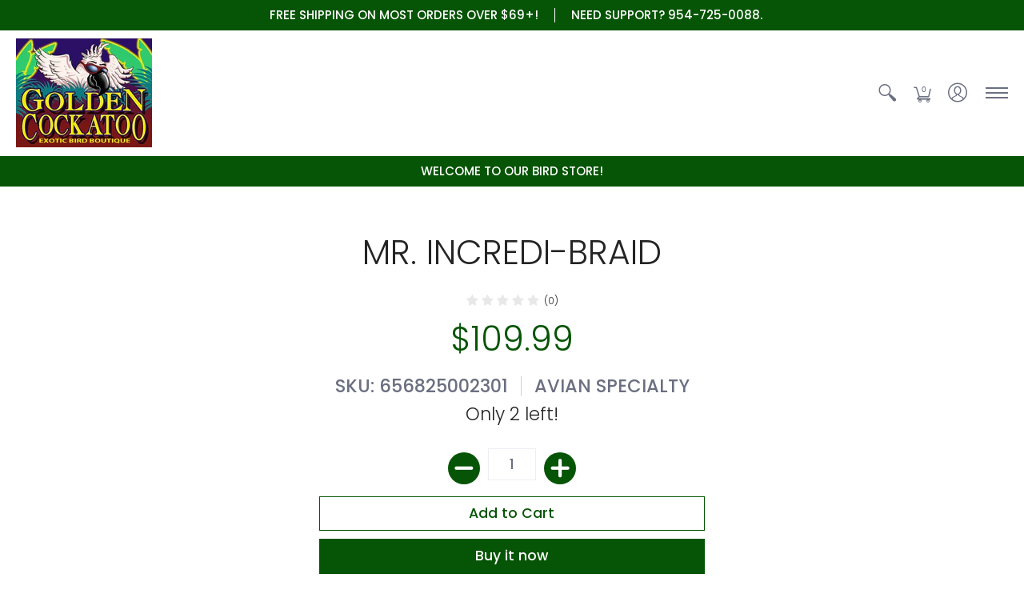

--- FILE ---
content_type: text/css
request_url: https://goldencockatoo.com/cdn/shop/t/22/assets/styles.initial.css?v=88262394034611186201600012175
body_size: -149
content:
@keyframes fancybox-rotate {100% {transform:rotate(360deg);}}
.fancybox-loading {animation:fancybox-rotate 1s linear infinite;background:transparent;border:2px solid var(--button_color_25);border-bottom-color:var(--button_color);border-radius:50%;-webkit-box-sizing:border-box;-khtml-box-sizing:border-box;-moz-box-sizing:border-box;-ms-box-sizing:border-box;-o-box-sizing:border-box;box-sizing:border-box;height:calc(var(--master_spacing) * 2.5);left:50%;margin-left:calc(-1 * var(--master_spacing) * 1.25);margin-top:calc(-1 * var(--master_spacing) * 1.25);opacity:.7;padding:0;position:absolute;top:50%;width:calc(var(--master_spacing) * 2.5);z-index:999;}
body {color:var(--body_font_color);font-family:var(--body_font_fallback);font-size:var(--small);line-height:1.5em;}
p {font-size:var(--small);padding:0 0 calc(var(--small) * 1.25);}
a {text-decoration:none;color:var(--body_font_color);}
img {border: 0;height: auto;margin: 0 auto calc(var(--master_spacing) / 2);max-width: 100%;vertical-align: bottom;}
img.lazywidth, img.lazyload, img.lazyloading {width: 100%;}
header{background:var(--white);}
.header-navigation-width {float:left;width:auto;}
.header-navigation-width span {padding: 0 calc(var(--master_spacing) * 0.75)}
.header-announcement,.header-customerbar {font-family:var(--body_font_fallback);font-size:var(--xx-small);line-height:calc(var(--xx-small) * 1.25);padding:calc(var(--master_spacing) / 2)}
.header-announcement p, .header-customerbar p {font-size:var(--xx-small);padding:0;}
.header-navigation .cartCountSelector {background:var(--white);display:inline-table;font-family: Arial;font-size:10px;height:12px;left:50%;line-height:12px;margin-top: 3px;position: absolute;text-align:center;top:50%;-webkit-transform:translate(-50%,-50%);-moz-transform: translate(-50%,-50%);-o-transform: translate(-50%,-50%);-ms-transform:translate(-50%,-50%);transform:translate(-50%,-50%);}
.header-navigation .cartCountSelector.cart-icon {margin-left:2px;margin-top:-4px;}
@media only screen and (max-width: 480px) {.header-navigation .cartCountSelector {height:8px;line-height:8px;margin-top: 1px;}.header-navigation .cartCountSelector.cart-icon {margin-left:1px;}}
.table-center .one,.table-center .two,.table-center .two-half,.table-center .three,.table-center .four,.table-center .five,.table-center .six,.table-center .seven,.table-center .eight,.table-center .nine,.table-center .ten,.table-center .eleven,.table-center .twelve {display:inline-block;float:none;height:100%;vertical-align:middle;}

--- FILE ---
content_type: text/css
request_url: https://goldencockatoo.com/cdn/shop/t/22/assets/bold-upsell-custom.css?v=150135899998303055901600196370
body_size: -717
content:
/*# sourceMappingURL=/cdn/shop/t/22/assets/bold-upsell-custom.css.map?v=150135899998303055901600196370 */


--- FILE ---
content_type: application/javascript
request_url: https://review.wsy400.com/scriptTag/dadao_review.js
body_size: 110336
content:
/*! For license information please see index.5d443492.js.LICENSE.txt */
!function(e){function t(t){for(var n,r,a=t[0],i=t[1],l=0,c=[];l<a.length;l++)r=a[l],o[r]&&c.push(o[r][0]),o[r]=0;for(n in i)Object.prototype.hasOwnProperty.call(i,n)&&(e[n]=i[n]);for(u&&u(t);c.length;)c.shift()()}var n={},r={98:0,8:0},o={98:0,8:0};function a(t){if(n[t])return n[t].exports;var r=n[t]={i:t,l:!1,exports:{}};return e[t].call(r.exports,r,r.exports,a),r.l=!0,r.exports}a.e=function(e){var t=[];r[e]?t.push(r[e]):0!==r[e]&&{5:1,7:1,14:1,16:1,17:1,18:1,19:1,20:1,36:1,37:1,38:1,39:1,40:1,42:1,47:1,52:1,55:1,56:1,57:1,58:1,59:1,60:1,61:1,62:1,64:1,65:1,66:1,67:1,68:1,69:1,71:1,73:1,82:1,83:1,85:1,86:1,87:1,88:1}[e]&&t.push(r[e]=new Promise((function(t,n){for(var o="static/css/"+({}[e]||e)+"."+{0:"31d6cfe0",1:"31d6cfe0",2:"31d6cfe0",3:"31d6cfe0",4:"31d6cfe0",5:"926ec1e3",6:"31d6cfe0",7:"41bc09fa",9:"31d6cfe0",10:"31d6cfe0",11:"31d6cfe0",12:"31d6cfe0",13:"31d6cfe0",14:"09ab9a94",15:"31d6cfe0",16:"df274669",17:"79a54e41",18:"9b0ed5d3",19:"746e21ed",20:"445d6430",32:"31d6cfe0",33:"31d6cfe0",34:"31d6cfe0",35:"31d6cfe0",36:"ec2c20e8",37:"ca0e7190",38:"113d5d21",39:"575ac37d",40:"897e4275",41:"31d6cfe0",42:"82c6c151",43:"31d6cfe0",44:"31d6cfe0",45:"31d6cfe0",46:"31d6cfe0",47:"ec2c20e8",48:"31d6cfe0",49:"31d6cfe0",50:"31d6cfe0",51:"31d6cfe0",52:"27f36d85",53:"31d6cfe0",54:"31d6cfe0",55:"364f528a",56:"f9e88fa4",57:"2ac7ba79",58:"6239dc8b",59:"575ac37d",60:"24aab010",61:"a13387a8",62:"3dd1e2ef",63:"31d6cfe0",64:"70acad33",65:"96b4897f",66:"10bd1f01",67:"f9e88fa4",68:"bbd79194",69:"09b7057d",70:"31d6cfe0",71:"a5da645b",72:"31d6cfe0",73:"72d7fabd",74:"31d6cfe0",75:"31d6cfe0",76:"31d6cfe0",77:"31d6cfe0",78:"31d6cfe0",79:"31d6cfe0",80:"31d6cfe0",81:"31d6cfe0",82:"575ac37d",83:"ec2c20e8",84:"31d6cfe0",85:"54b17d26",86:"6239dc8b",87:"b4d44860",88:"ce6981c9"}[e]+".chunk.css",i=a.p+o,l=document.getElementsByTagName("link"),c=0;c<l.length;c++){var u=(f=l[c]).getAttribute("data-href")||f.getAttribute("href");if("stylesheet"===f.rel&&(u===o||u===i))return t()}var s=document.getElementsByTagName("style");for(c=0;c<s.length;c++){var f;if((u=(f=s[c]).getAttribute("data-href"))===o||u===i)return t()}var d=document.createElement("link");d.rel="stylesheet",d.type="text/css",d.onload=t,d.onerror=function(t){var o=t&&t.target&&t.target.src||i,a=new Error("Loading CSS chunk "+e+" failed.\n("+o+")");a.code="CSS_CHUNK_LOAD_FAILED",a.request=o,delete r[e],d.parentNode.removeChild(d),n(a)},d.href=i,document.getElementsByTagName("head")[0].appendChild(d)})).then((function(){r[e]=0})));var n=o[e];if(0!==n)if(n)t.push(n[2]);else{var i=new Promise((function(t,r){n=o[e]=[t,r]}));t.push(n[2]=i);var l=document.getElementsByTagName("head")[0],c=document.createElement("script");c.charset="utf-8",c.timeout=120,a.nc&&c.setAttribute("nonce",a.nc),c.src=function(e){return a.p+"static/js/"+({}[e]||e)+"."+{0:"ed9fdb9a",1:"30f27451",2:"885d6387",3:"bb0a6f29",4:"c4e803ad",5:"7fa580b5",6:"cc4c0647",7:"02be16e3",9:"1505a3e5",10:"da64838a",11:"fc3c282b",12:"e599f602",13:"f5cb9226",14:"b9898719",15:"99dd4b10",16:"0838c049",17:"9026db2e",18:"91f881cf",19:"e167cd08",20:"d3fd3145",32:"647d1b4b",33:"9b7a7108",34:"fc16e5b7",35:"65ce3c19",36:"c8bd9fb0",37:"9c8c5e9b",38:"4585fe28",39:"75a9f46c",40:"f38d4617",41:"2dfa25cc",42:"98ee9f13",43:"0f596ac2",44:"c5059595",45:"eeb04588",46:"ec115ac2",47:"642397c6",48:"9c06ddec",49:"ce10a7ad",50:"ab0ea70b",51:"86996963",52:"886b32e7",53:"62721e4f",54:"989472b0",55:"a6ddd3a8",56:"4bf9cfe7",57:"540206b3",58:"82b0e44f",59:"1dd1b476",60:"909ba05e",61:"ab8cc7b7",62:"24e54ce3",63:"8e8d71f6",64:"df6d8124",65:"d9d5a7d8",66:"67612993",67:"2659fd23",68:"c09b8320",69:"fd8664d3",70:"3d52af86",71:"5cb500cf",72:"c4d1bddd",73:"d4226a23",74:"a248fdec",75:"f559b233",76:"f0f1d703",77:"9e19661f",78:"f6c1d58c",79:"7ffb41a2",80:"478fe0f5",81:"0fecab62",82:"3294b910",83:"765f0507",84:"1433ae53",85:"070f2509",86:"4e8f2af5",87:"2467548e",88:"ef7c46c0"}[e]+".chunk.js"}(e);var u=setTimeout((function(){s({type:"timeout",target:c})}),12e4);function s(t){c.onerror=c.onload=null,clearTimeout(u);var n=o[e];if(0!==n){if(n){var r=t&&("load"===t.type?"missing":t.type),a=t&&t.target&&t.target.src,i=new Error("Loading chunk "+e+" failed.\n("+r+": "+a+")");i.type=r,i.request=a,n[1](i)}o[e]=void 0}}c.onerror=c.onload=s,l.appendChild(c)}return Promise.all(t)},a.m=e,a.c=n,a.d=function(e,t,n){a.o(e,t)||Object.defineProperty(e,t,{configurable:!1,enumerable:!0,get:n})},a.r=function(e){Object.defineProperty(e,"__esModule",{value:!0})},a.n=function(e){var t=e&&e.__esModule?function(){return e.default}:function(){return e};return a.d(t,"a",t),t},a.o=function(e,t){return Object.prototype.hasOwnProperty.call(e,t)},a.p="https://review.wsy400.com/theme-app-extension/v111/",a.oe=function(e){throw console.error(e),e};var i=this["webpackJsonprestricted-antd-style-demo"]=this["webpackJsonprestricted-antd-style-demo"]||[],l=i.push.bind(i);i.push=t,i=i.slice();for(var c=0;c<i.length;c++)t(i[c]);var u=l;a(a.s=495)}({0:function(e,t,n){"use strict";e.exports=n(81)},1:function(e,t,n){e.exports=n(126)()},10:function(e,t,n){"use strict";n.d(t,"b",(function(){return l})),n.d(t,"k",(function(){return c})),n.d(t,"f",(function(){return u})),n.d(t,"m",(function(){return s})),n.d(t,"l",(function(){return f})),n.d(t,"e",(function(){return d})),n.d(t,"n",(function(){return p})),n.d(t,"i",(function(){return m})),n.d(t,"g",(function(){return h})),n.d(t,"j",(function(){return v})),n.d(t,"q",(function(){return g})),n.d(t,"r",(function(){return y})),n.d(t,"h",(function(){return b})),n.d(t,"d",(function(){return S})),n.d(t,"p",(function(){return C})),n.d(t,"c",(function(){return x})),n.d(t,"a",(function(){return k})),n.d(t,"o",(function(){return E}));var r=n(0),o=n.n(r),a=!1,i={},l={set:function(e,t){i[e]=t},get:function(e){return i[e]}};function c(){return l.get("shopInfo")}var u=function(e,t){if(e){void 0===t&&(t="yyyy-MM-dd hh:mm:ss");var n={"M+":(e=e.getFullYear?e:new Date(e)).getMonth()+1,"d+":e.getDate(),"h+":e.getHours(),"m+":e.getMinutes(),"s+":e.getSeconds(),"q+":Math.floor((e.getMonth()+3)/3),S:e.getMilliseconds()};for(var r in/(y+)/.test(t)&&(t=t.replace(RegExp.$1,(e.getFullYear()+"").substr(4-RegExp.$1.length))),n)new RegExp("("+r+")").test(t)&&(t=t.replace(RegExp.$1,1==RegExp.$1.length?n[r]:("00"+n[r]).substr((""+n[r]).length)));return t}};function s(e,t){return JSON.stringify(e)===JSON.stringify(t)}function f(e){var t=new RegExp("(^|&)"+e+"=([^&]*)(&|$)"),n=decodeURIComponent(window.location.hash.split("?")[1]).match(t);return null!=n?unescape(n[2]):""}function d(e){var t=e.url,n=e.method,r=void 0===n?"POST":n,o=e.params,i=e.download,l=(e.noMsgTip,e.useProxy,{}),c={headers:l,method:r};if(t.indexOf("http")>-1&&delete c.credentials,o&&(o.append||Object.keys(o).forEach((function(e){var t=o[e];t||0===t||!1===t||delete o[e],"value_reset"==t&&(o[e]="")}))),"post"==r.toLocaleLowerCase()||"patch"==r.toLocaleLowerCase()){var u="";o&&o.append?u=o:(u=JSON.stringify(o),l["Content-Type"]="application/json"),c.body=u}else if("get"==r.toLocaleLowerCase()&&o&&Object.keys(o).length){var s="";Object.keys(o).forEach((function(e){s+=e+"="+encodeURIComponent(o[e])+"&"})),t+="?"+s.replace(/&$/,"")}return/^http/.test(t)||(t="https://review.wsy400.com"+t),fetch(t,c).then((function(e){if(e.status>=200&&e.status<300){var t=e.headers.get("Content-Type"),n=null;return i&&(n=e.arrayBuffer())?n:(n=t&&-1!==t.indexOf("json")?e.json():e.text(),-1!==t.indexOf("html")&&(n={code:-1}),n.then((function(e){var t=e.code,n=e.state,r=e.msg;e.message;200==t||1==n?a=!1:"403"==t?window.location.href="/authError.html?error_description="+encodeURIComponent(r):(-200==t||-2==t)&&(a||(a=!0))})),n||{})}return{msg:"system error"}}),(function(e){return{code:-1}}))}var p=function(e){var t=/Android|webOS|iPhone|iPad|iPod|BlackBerry|IEMobile|Opera Mini/i.test(navigator.userAgent);return t||"pc"!==e},m=(function(){function e(e){var t,n={times:1,num:0};if(t=e,Math.floor(t)===t)return n.num=e,n;var r=e+"",o=r.indexOf("."),a=r.substr(o+1).length,i=Math.pow(10,a),l=parseInt(e*i+.5,10);return n.times=i,n.num=l,n}function t(t,n,r,o){var a=e(t),i=e(n),l=a.num,c=i.num,u=a.times,s=i.times,f=u>s?u:s;switch(o){case"add":return(u===s?l+c:u>s?l+c*(u/s):l*(s/u)+c)/f;case"subtract":return(u===s?l-c:u>s?l-c*(u/s):l*(s/u)-c)/f;case"multiply":return l*c/(u*s);case"divide":return l/c*(s/u)}}}(),function(){var e=arguments.length>0&&void 0!==arguments[0]?arguments[0]:window.location.href,t=/[?&]([^#&?]+)=([^#&\?=]+)/g,n={};return e.replace(t,(function(e,t,r,o,a){n[t]=r})),n});function h(e){return{A:"#87AF53",B:"#3E909D",C:"#F6BEC9",D:"#FFE99D",E:"#B2AFDB",F:"#9AD0FC",G:"#EA84A5",H:"#87CDD1",I:"#EA9884",J:"#6563B2",K:"#82B8DA",L:"#BB89E6",M:"#DA7373",N:"#379FC2",O:"#AD3C3E",P:"#278F31",Q:"#FDD16C",R:"#DD7273",S:"#A1D3B7",T:"#D2BE68",U:"#59B792",V:"#3EB7E6",W:"#A2CCCA",X:"#8597D8",Y:"#D56C8C",Z:"#325D81"}[e=e&&e.substr(0,1).toUpperCase()||""]||"#87AF53"}function v(){var e=arguments.length>0&&void 0!==arguments[0]?arguments[0]:"",t=document.documentElement,n=getComputedStyle(t);return n.getPropertyValue(e)||""}function g(){var e=arguments.length>0&&void 0!==arguments[0]?arguments[0]:"",t=arguments.length>1&&void 0!==arguments[1]?arguments[1]:"",n=document.documentElement;return n.style.setProperty(e,t)}function y(){var e=arguments.length>0&&void 0!==arguments[0]?arguments[0]:"",t=arguments.length>1?arguments[1]:void 0,n=arguments.length>2&&void 0!==arguments[2]&&arguments[2],r=n?"...":"",o=null==e?"":e+"";if(o.length<t)return o;var a=(o=o.substr(0,t)).split(" "),i=a.pop().length;return i==o.length?o+r:o.substr(0,o.length-i-1)+r}function b(e,t){var n=function(e){var n=arguments.length>1&&void 0!==arguments[1]?arguments[1]:"",r={"zh-CN":{year:"".concat(e,"\u5e74\u524d"),month:"".concat(e,"\u6708\u524d"),week:"".concat(e,"\u5468\u524d"),day:"".concat(e,"\u5929\u524d"),hour:"".concat(e,"\u5c0f\u65f6\u524d"),minute:"".concat(e,"\u5206\u949f\u524d"),just:"\u521a\u521a"},"zh-TW":{year:"".concat(e,"\u5e74\u524d"),month:"".concat(e,"\u500b\u6708\u524d"),week:"".concat(e,"\u9031\u5468\u524d"),day:"".concat(e,"\u5929\u524d"),hour:"".concat(e,"\u5c0f\u6642\u524d"),minute:"".concat(e,"\u5206\u9418\u524d"),just:"\u525b\u525b"},"ja-JP":{year:"".concat(e," \u5e74\u524d"),month:"".concat(e," \u30f6\u6708\u524d"),week:"".concat(e," \u9031\u9593\u524d"),day:"".concat(e," \u65e5\u524d"),hour:"".concat(e," \u6642\u9593\u524d"),minute:"".concat(e," \u5206\u524d"),just:"\u305f\u3063\u305f\u4eca"},en:{year:"".concat(e," year ago"),years:"".concat(e," years ago"),month:"".concat(e," month ago"),months:"".concat(e," months ago"),week:"".concat(e," week ago"),weeks:"".concat(e," weeks ago"),day:"".concat(e," day ago"),days:"".concat(e," days ago"),hour:"".concat(e," hour ago"),hours:"".concat(e," hours ago"),minute:"".concat(e," minute ago"),minutes:"".concat(e," minutes ago"),just:"just now"},pt_BR:{year:"".concat(e," ano atr\xe1s"),years:"".concat(e," anos atr\xe1s"),month:"".concat(e," m\xeas atr\xe1s"),months:"".concat(e," meses atr\xe1s"),week:"".concat(e," semana atr\xe1s"),weeks:"".concat(e," semanas atr\xe1s"),day:"".concat(e," dia atr\xe1s"),days:"".concat(e," dias atr\xe1s"),hour:"".concat(e," hora atr\xe1s"),hours:"".concat(e," horas atr\xe1s"),minute:"".concat(e," minuto atr\xe1s"),minutes:"".concat(e," minutos atr\xe1s"),just:"agora mesmo"},"pt-PT":{year:"".concat(e," ano atr\xe1s"),years:"".concat(e," anos atr\xe1s"),month:"".concat(e," m\xeas atr\xe1s"),months:"".concat(e," meses atr\xe1s"),week:"".concat(e," semana atr\xe1s"),weeks:"".concat(e," semanas atr\xe1s"),day:"".concat(e," dia atr\xe1s"),days:"".concat(e," dias atr\xe1s"),hour:"".concat(e," hora atr\xe1s"),hours:"".concat(e," horas atr\xe1s"),minute:"".concat(e," minuto atr\xe1s"),minutes:"".concat(e," minutos atr\xe1s"),just:"agora mesmo"},da_DK:{year:"".concat(e," \xe5r siden  "),years:"".concat(e," \xe5r siden  "),month:"".concat(e," m\xe5ned siden  "),months:"".concat(e," m\xe5neder siden  "),week:"".concat(e," uge siden  "),weeks:"".concat(e," uger siden  "),day:"".concat(e," dag siden  "),days:"".concat(e," dage siden  "),hour:"".concat(e," time siden "),hours:"".concat(e," timer siden  "),minute:"".concat(e," minut siden  "),minutes:"".concat(e," minutter siden "),just:"lige nu"},"ru-RU":{year:"".concat(e," \u0433\u043e\u0434 \u043d\u0430\u0437\u0430\u0434  "),years:"".concat(e," \u0433\u043e\u0434\u0430 \u043d\u0430\u0437\u0430\u0434  "),month:"".concat(e," \u043c\u0435\u0441\u044f\u0446 \u043d\u0430\u0437\u0430\u0434  "),months:"".concat(e," \u043c\u0435\u0441\u044f\u0446\u0430 \u043d\u0430\u0437\u0430\u0434  "),week:"".concat(e," \u043d\u0435\u0434\u0435\u043b\u044e \u043d\u0430\u0437\u0430\u0434  "),weeks:"".concat(e," \u043d\u0435\u0434\u0435\u043b\u0438 \u043d\u0430\u0437\u0430\u0434  "),day:"".concat(e," \u0434\u0435\u043d\u044c \u043d\u0430\u0437\u0430\u0434  "),days:"".concat(e," \u0434\u043d\u044f \u043d\u0430\u0437\u0430\u0434  "),hour:"".concat(e," \u0447\u0430\u0441 \u043d\u0430\u0437\u0430\u0434 "),hours:"".concat(e," \u0447\u0430\u0441\u0430 \u043d\u0430\u0437\u0430\u0434  "),minute:"".concat(e," \u043c\u0438\u043d\u0443\u0442\u0443 \u043d\u0430\u0437\u0430\u0434  "),minutes:"".concat(e," \u043c\u0438\u043d\u0443\u0442\u044b \u043d\u0430\u0437\u0430\u0434 "),just:"\u043f\u0440\u044f\u043c\u043e \u0441\u0435\u0439\u0447\u0430\u0441"},nl_NL:{year:"".concat(e," jaar geleden "),years:"".concat(e," jaar geleden  "),month:"".concat(e," maand geleden  "),months:"".concat(e," maanden geleden  "),week:"".concat(e," week geleden "),weeks:"".concat(e," weken geleden "),day:"".concat(e," dag geleden  "),days:"".concat(e," dagen geleden "),hour:"".concat(e," uur geleden "),hours:"".concat(e," uur geleden "),minute:"".concat(e," minuut geleden  "),minutes:"".concat(e," minuten geleden "),just:"net nu "},pl_PL:{year:"".concat(e," rok temu "),years:"".concat(e," lat temu  "),month:"".concat(e," miesi\u0105c temu  "),months:"".concat(e," miesi\u0119cy temu  "),week:"".concat(e," tydzie\u0144 temu "),weeks:"".concat(e," tygodni temu "),day:"".concat(e," dzie\u0144 temu  "),days:"".concat(e," dni temu "),hour:"".concat(e," godzin\u0119 temu "),hours:"".concat(e," godzin temu "),minute:"".concat(e," minuta temu  "),minutes:"".concat(e," minut temu "),just:"w\u0142a\u015bnie"},sv_SE:{year:"".concat(e," \xe5r sedan "),years:"".concat(e," \xe5r sedan  "),month:"".concat(e," m\xe5nad sedan  "),months:"".concat(e," m\xe5nader sedan  "),week:"".concat(e," vecka sedan "),weeks:"".concat(e," veckor sedan "),day:"".concat(e," dag sedan  "),days:"".concat(e," dagar sedan "),hour:"".concat(e," timme sedan "),hours:"".concat(e," timmar sedan "),minute:"".concat(e," minut sedan  "),minutes:"".concat(e," minuter sedan "),just:"precis nu  "},"it-IT":{year:"".concat(e," anno fa "),years:"".concat(e," anni fa  "),month:"".concat(e," mese fa  "),months:"".concat(e," mesi fa  "),week:"".concat(e," settimana fa "),weeks:"".concat(e," settimane fa "),day:"".concat(e," giorno fa  "),days:"".concat(e," giorni fa "),hour:"".concat(e," ora fa "),hours:"".concat(e," ore fa "),minute:"".concat(e," minuto fa  "),minutes:"".concat(e," minuti fa "),just:"proprio adesso"},"es-ES":{year:" hace ".concat(e," a\xf1o "),years:" Hace ".concat(e," a\xf1os  "),month:" Hace ".concat(e," mes "),months:" Hace ".concat(e," meses  "),week:" Hace ".concat(e," semana "),weeks:" hace ".concat(e," semanas "),day:" Hace ".concat(e," dia "),days:" Hace ".concat(e," dias "),hour:" hace ".concat(e," hora "),hours:" hace ".concat(e," horas "),minute:" Hace ".concat(e," minuto  "),minutes:" hace ".concat(e," minutos "),just:"En este momento "},"de-DE":{year:" vor ".concat(e," Jahr "),years:" vor ".concat(e," Jahren  "),month:" Vor ".concat(e," Monat "),months:" vor ".concat(e," Monaten  "),week:" Vor ".concat(e," Woche "),weeks:" Vor ".concat(e," Wochen "),day:" Vor ".concat(e," Tag "),days:" vor ".concat(e," Tagen "),hour:" vor ".concat(e," Stunde "),hours:" vor ".concat(e," Stunden "),minute:" Vor ".concat(e," Minute  "),minutes:" vor ".concat(e," Minuten "),just:"gerade jetzt "},"fr-FR":{year:" il y a ".concat(e," an "),years:" il y a ".concat(e," ans  "),month:" Il ya ".concat(e," mois  "),months:" il y a ".concat(e," mois  "),week:" il ya ".concat(e," semaine  "),weeks:" il y a ".concat(e," semaines  "),day:" il y a ".concat(e," jour  "),days:" il y a ".concat(e," jours  "),hour:" il ya ".concat(e," heure  "),hours:" il y a ".concat(e," heures  "),minute:" il y a ".concat(e," minute  "),minutes:" il y a ".concat(e," minutes  "),just:"juste maintenant"},"uk-UA":{year:"".concat(e," \u0440\u0456\u043a \u0442\u043e\u043c\u0443 "),years:"".concat(e," \u0440\u043e\u043a\u0456\u0432 \u0442\u043e\u043c\u0443  "),month:"".concat(e," \u043c\u0456\u0441\u044f\u0446\u044c \u0442\u043e\u043c\u0443 "),months:"".concat(e," \u043c\u0456\u0441\u044f\u0446\u0456\u0432 \u0442\u043e\u043c\u0443  "),week:"".concat(e," \u0442\u0438\u0436\u0434\u0435\u043d\u044c \u0442\u043e\u043c\u0443 "),weeks:"".concat(e," \u0442\u0438\u0436\u043d\u0456\u0432 \u0442\u043e\u043c\u0443 "),day:"".concat(e," \u0434\u0435\u043d\u044c \u0442\u043e\u043c\u0443 "),days:"".concat(e," \u0434\u043d\u0456\u0432 \u0442\u043e\u043c\u0443 "),hour:"".concat(e," \u0433\u043e\u0434\u0438\u043d\u0443 \u0442\u043e\u043c\u0443 "),hours:"".concat(e," \u0433\u043e\u0434\u0438\u043d \u0442\u043e\u043c\u0443 "),minute:"".concat(e," \u0445\u0432\u0438\u043b\u0438\u043d\u0443 \u0442\u043e\u043c\u0443  "),minutes:"".concat(e," \u0445\u0432\u0438\u043b\u0438\u043d \u0442\u043e\u043c\u0443 "),just:"".concat(e," \u043f\u0440\u044f\u043c\u043e \u0437\u0430\u0440\u0430\u0437  ")},nb_NO:{year:"".concat(e," \xe5r"),years:"".concat(e," \xe5r"),month:"".concat(e," m\xe5ned"),months:"".concat(e," m\xe5neder"),week:"".concat(e," uke"),weeks:"".concat(e," uker"),day:"".concat(e," dag"),days:"".concat(e," dager"),hour:"".concat(e," time"),hours:"".concat(e," timer"),minute:"".concat(e," minutt"),minutes:"".concat(e," minutter"),just:"akkurat n\xe5"}},o=r[t]?t:"en";return e>1&&r[o][n+"s"]||r[o][n]},r=new Date(e).getTime(),o=864e5,a=(new Date).getTime()-r;if(!(a<0)){var i=a/31536e6,l=a/2592e6,c=a/(7*o),u=a/o,s=a/36e5,f=a/6e4;return i>=1?""+n(parseInt(i),"year"):l>=1?""+n(parseInt(l),"month"):c>=1?""+n(parseInt(c),"week"):u>=1?""+n(parseInt(u),"day"):s>=1?""+n(parseInt(s),"hour"):f>=1?""+n(parseInt(f),"minute"):""+n(parseInt(0),"just")}}function _(e){var t=Number(e).toFixed(2),n=Math.trunc(t)||0,r=.01*(t.toString().split(".")[1]||0);return r<.25?n:r>=.75?n+1:n+.5}function w(e){var t="";switch(e){case"star":t='<svg viewBox="64 64 896 896" focusable="false" class="" data-icon="star" width="1em" height="1em" fill="currentColor" aria-hidden="true"><path d="M908.1 353.1l-253.9-36.9L540.7 86.1c-3.1-6.3-8.2-11.4-14.5-14.5-15.8-7.8-35-1.3-42.9 14.5L369.8 316.2l-253.9 36.9c-7 1-13.4 4.3-18.3 9.3a32.05 32.05 0 0 0 .6 45.3l183.7 179.1-43.4 252.9a31.95 31.95 0 0 0 46.4 33.7L512 754l227.1 119.4c6.2 3.3 13.4 4.4 20.3 3.2 17.4-3 29.1-19.5 26.1-36.9l-43.4-252.9 183.7-179.1c5-4.9 8.3-11.3 9.3-18.3 2.7-17.5-9.5-33.7-27-36.3z"></path></svg>';break;case"heart":t='<svg viewBox="64 64 896 896" focusable="false" class="" data-icon="heart" width="1em" height="1em" fill="currentColor" aria-hidden="true"><path d="M923 283.6a260.04 260.04 0 0 0-56.9-82.8 264.4 264.4 0 0 0-84-55.5A265.34 265.34 0 0 0 679.7 125c-49.3 0-97.4 13.5-139.2 39-10 6.1-19.5 12.8-28.5 20.1-9-7.3-18.5-14-28.5-20.1-41.8-25.5-89.9-39-139.2-39-35.5 0-69.9 6.8-102.4 20.3-31.4 13-59.7 31.7-84 55.5a258.44 258.44 0 0 0-56.9 82.8c-13.9 32.3-21 66.6-21 101.9 0 33.3 6.8 68 20.3 103.3 11.3 29.5 27.5 60.1 48.2 91 32.8 48.9 77.9 99.9 133.9 151.6 92.8 85.7 184.7 144.9 188.6 147.3l23.7 15.2c10.5 6.7 24 6.7 34.5 0l23.7-15.2c3.9-2.5 95.7-61.6 188.6-147.3 56-51.7 101.1-102.7 133.9-151.6 20.7-30.9 37-61.5 48.2-91 13.5-35.3 20.3-70 20.3-103.3.1-35.3-7-69.6-20.9-101.9z"></path></svg>';break;case"smile":t='<svg viewBox="64 64 896 896" focusable="false" class="" data-icon="smile" width="1em" height="1em" fill="currentColor" aria-hidden="true"><path d="M512 64C264.6 64 64 264.6 64 512s200.6 448 448 448 448-200.6 448-448S759.4 64 512 64zM288 421a48.01 48.01 0 0 1 96 0 48.01 48.01 0 0 1-96 0zm224 272c-85.5 0-155.6-67.3-160-151.6a8 8 0 0 1 8-8.4h48.1c4.2 0 7.8 3.2 8.1 7.4C420 589.9 461.5 629 512 629s92.1-39.1 95.8-88.6c.3-4.2 3.9-7.4 8.1-7.4H664a8 8 0 0 1 8 8.4C667.6 625.7 597.5 693 512 693zm176-224a48.01 48.01 0 0 1 0-96 48.01 48.01 0 0 1 0 96z"></path></svg>';break;case"like":t='<svg viewBox="64 64 896 896" focusable="false" class="" data-icon="like" width="1em" height="1em" fill="currentColor" aria-hidden="true"><path d="M885.9 533.7c16.8-22.2 26.1-49.4 26.1-77.7 0-44.9-25.1-87.4-65.5-111.1a67.67 67.67 0 0 0-34.3-9.3H572.4l6-122.9c1.4-29.7-9.1-57.9-29.5-79.4A106.62 106.62 0 0 0 471 99.9c-52 0-98 35-111.8 85.1l-85.9 311h-.3v428h472.3c9.2 0 18.2-1.8 26.5-5.4 47.6-20.3 78.3-66.8 78.3-118.4 0-12.6-1.8-25-5.4-37 16.8-22.2 26.1-49.4 26.1-77.7 0-12.6-1.8-25-5.4-37 16.8-22.2 26.1-49.4 26.1-77.7-.2-12.6-2-25.1-5.6-37.1zM112 528v364c0 17.7 14.3 32 32 32h65V496h-65c-17.7 0-32 14.3-32 32z"></path></svg>';break;case"skin":t='<svg viewBox="64 64 896 896" focusable="false" class="" data-icon="skin" width="1em" height="1em" fill="currentColor" aria-hidden="true"><path d="M870 126H663.8c-17.4 0-32.9 11.9-37 29.3C614.3 208.1 567 246 512 246s-102.3-37.9-114.8-90.7a37.93 37.93 0 0 0-37-29.3H154a44 44 0 0 0-44 44v252a44 44 0 0 0 44 44h75v388a44 44 0 0 0 44 44h478a44 44 0 0 0 44-44V466h75a44 44 0 0 0 44-44V170a44 44 0 0 0-44-44z"></path></svg>';break;case"tool":t='<svg viewBox="64 64 896 896" focusable="false" class="" data-icon="tool" width="1em" height="1em" fill="currentColor" aria-hidden="true"><path d="M865.3 244.7c-.3-.3-61.1 59.8-182.1 180.6l-84.9-84.9 180.9-180.9c-95.2-57.3-217.5-42.6-296.8 36.7A244.42 244.42 0 0 0 419 432l1.8 6.7-283.5 283.4c-6.2 6.2-6.2 16.4 0 22.6l141.4 141.4c6.2 6.2 16.4 6.2 22.6 0l283.3-283.3 6.7 1.8c83.7 22.3 173.6-.9 236-63.3 79.4-79.3 94.1-201.6 38-296.6z"></path></svg>';break;case"home":t='<svg viewBox="64 64 896 896" focusable="false" class="" data-icon="home" width="1em" height="1em" fill="currentColor" aria-hidden="true"><path d="M946.5 505L534.6 93.4a31.93 31.93 0 0 0-45.2 0L77.5 505c-12 12-18.8 28.3-18.8 45.3 0 35.3 28.7 64 64 64h43.4V908c0 17.7 14.3 32 32 32H448V716h112v224h265.9c17.7 0 32-14.3 32-32V614.3h43.4c17 0 33.3-6.7 45.3-18.8 24.9-25 24.9-65.5-.1-90.5z"></path></svg>';break;case"trophy":t='<svg viewBox="64 64 896 896" focusable="false" class="" data-icon="trophy" width="1em" height="1em" fill="currentColor" aria-hidden="true"><path d="M868 160h-92v-40c0-4.4-3.6-8-8-8H256c-4.4 0-8 3.6-8 8v40h-92a44 44 0 0 0-44 44v148c0 81.7 60 149.6 138.2 162C265.6 630.2 359 721.8 476 734.5v105.2H280c-17.7 0-32 14.3-32 32V904c0 4.4 3.6 8 8 8h512c4.4 0 8-3.6 8-8v-32.3c0-17.7-14.3-32-32-32H548V734.5C665 721.8 758.4 630.2 773.8 514 852 501.6 912 433.7 912 352V204a44 44 0 0 0-44-44zM248 439.6c-37.1-11.9-64-46.7-64-87.6V232h64v207.6zM840 352c0 41-26.9 75.8-64 87.6V232h64v120z"></path></svg>';break;case"gift":t='<svg viewBox="64 64 896 896" focusable="false" class="" data-icon="gift" width="1em" height="1em" fill="currentColor" aria-hidden="true"><path d="M160 894c0 17.7 14.3 32 32 32h286V550H160v344zm386 32h286c17.7 0 32-14.3 32-32V550H546v376zm334-616H732.4c13.6-21.4 21.6-46.8 21.6-74 0-76.1-61.9-138-138-138-41.4 0-78.7 18.4-104 47.4-25.3-29-62.6-47.4-104-47.4-76.1 0-138 61.9-138 138 0 27.2 7.9 52.6 21.6 74H144c-17.7 0-32 14.3-32 32v140h366V310h68v172h366V342c0-17.7-14.3-32-32-32zm-402-4h-70c-38.6 0-70-31.4-70-70s31.4-70 70-70 70 31.4 70 70v70zm138 0h-70v-70c0-38.6 31.4-70 70-70s70 31.4 70 70-31.4 70-70 70z"></path></svg>';break;case"crown":t='<svg viewBox="64 64 896 896" focusable="false" class="" data-icon="crown" width="1em" height="1em" fill="currentColor" aria-hidden="true"><path d="M899.6 276.5L705 396.4 518.4 147.5a8.06 8.06 0 0 0-12.9 0L319 396.4 124.3 276.5c-5.7-3.5-13.1 1.2-12.2 7.9L188.5 865c1.1 7.9 7.9 14 16 14h615.1c8 0 14.9-6 15.9-14l76.4-580.6c.8-6.7-6.5-11.4-12.3-7.9zM512 734.2c-62.1 0-112.6-50.5-112.6-112.6S449.9 509 512 509s112.6 50.5 112.6 112.6S574.1 734.2 512 734.2zm0-160.9c-26.6 0-48.2 21.6-48.2 48.3 0 26.6 21.6 48.3 48.2 48.3s48.2-21.6 48.2-48.3c0-26.6-21.6-48.3-48.2-48.3z"></path></svg>';break;case"car":t='<svg viewBox="64 64 896 896" focusable="false" class="" data-icon="car" width="1em" height="1em" fill="currentColor" aria-hidden="true"><path d="M959 413.4L935.3 372a8 8 0 0 0-10.9-2.9l-50.7 29.6-78.3-216.2a63.9 63.9 0 0 0-60.9-44.4H301.2c-34.7 0-65.5 22.4-76.2 55.5l-74.6 205.2-50.8-29.6a8 8 0 0 0-10.9 2.9L65 413.4c-2.2 3.8-.9 8.6 2.9 10.8l60.4 35.2-14.5 40c-1.2 3.2-1.8 6.6-1.8 10v348.2c0 15.7 11.8 28.4 26.3 28.4h67.6c12.3 0 23-9.3 25.6-22.3l7.7-37.7h545.6l7.7 37.7c2.7 13 13.3 22.3 25.6 22.3h67.6c14.5 0 26.3-12.7 26.3-28.4V509.4c0-3.4-.6-6.8-1.8-10l-14.5-40 60.3-35.2a8 8 0 0 0 3-10.8zM264 621c-22.1 0-40-17.9-40-40s17.9-40 40-40 40 17.9 40 40-17.9 40-40 40zm388 75c0 4.4-3.6 8-8 8H380c-4.4 0-8-3.6-8-8v-84c0-4.4 3.6-8 8-8h40c4.4 0 8 3.6 8 8v36h168v-36c0-4.4 3.6-8 8-8h40c4.4 0 8 3.6 8 8v84zm108-75c-22.1 0-40-17.9-40-40s17.9-40 40-40 40 17.9 40 40-17.9 40-40 40zM220 418l72.7-199.9.5-1.3.4-1.3c1.1-3.3 4.1-5.5 7.6-5.5h427.6l75.4 208H220z"></path></svg>';break;case"fire":t='<svg viewBox="64 64 896 896" focusable="false" class="" data-icon="fire" width="1em" height="1em" fill="currentColor" aria-hidden="true"><path d="M834.1 469.2A347.49 347.49 0 0 0 751.2 354l-29.1-26.7a8.09 8.09 0 0 0-13 3.3l-13 37.3c-8.1 23.4-23 47.3-44.1 70.8-1.4 1.5-3 1.9-4.1 2-1.1.1-2.8-.1-4.3-1.5-1.4-1.2-2.1-3-2-4.8 3.7-60.2-14.3-128.1-53.7-202C555.3 171 510 123.1 453.4 89.7l-41.3-24.3c-5.4-3.2-12.3 1-12 7.3l2.2 48c1.5 32.8-2.3 61.8-11.3 85.9-11 29.5-26.8 56.9-47 81.5a295.64 295.64 0 0 1-47.5 46.1 352.6 352.6 0 0 0-100.3 121.5A347.75 347.75 0 0 0 160 610c0 47.2 9.3 92.9 27.7 136a349.4 349.4 0 0 0 75.5 110.9c32.4 32 70 57.2 111.9 74.7C418.5 949.8 464.5 959 512 959s93.5-9.2 136.9-27.3A348.6 348.6 0 0 0 760.8 857c32.4-32 57.8-69.4 75.5-110.9a344.2 344.2 0 0 0 27.7-136c0-48.8-10-96.2-29.9-140.9z"></path></svg>';break;case"bell":t='<svg viewBox="64 64 896 896" focusable="false" class="" data-icon="bell" width="1em" height="1em" fill="currentColor" aria-hidden="true"><path d="M816 768h-24V428c0-141.1-104.3-257.8-240-277.2V112c0-22.1-17.9-40-40-40s-40 17.9-40 40v38.8C336.3 170.2 232 286.9 232 428v340h-24c-17.7 0-32 14.3-32 32v32c0 4.4 3.6 8 8 8h216c0 61.8 50.2 112 112 112s112-50.2 112-112h216c4.4 0 8-3.6 8-8v-32c0-17.7-14.3-32-32-32zM512 888c-26.5 0-48-21.5-48-48h96c0 26.5-21.5 48-48 48z"></path></svg>';break;case"medicine-box":t='<svg viewBox="64 64 896 896" focusable="false" class="" data-icon="medicine-box" width="1em" height="1em" fill="currentColor" aria-hidden="true"><path d="M839.2 278.1a32 32 0 0 0-30.4-22.1H736V144c0-17.7-14.3-32-32-32H320c-17.7 0-32 14.3-32 32v112h-72.8a31.9 31.9 0 0 0-30.4 22.1L112 502v378c0 17.7 14.3 32 32 32h736c17.7 0 32-14.3 32-32V502l-72.8-223.9zM660 628c0 4.4-3.6 8-8 8H544v108c0 4.4-3.6 8-8 8h-48c-4.4 0-8-3.6-8-8V636H372c-4.4 0-8-3.6-8-8v-48c0-4.4 3.6-8 8-8h108V464c0-4.4 3.6-8 8-8h48c4.4 0 8 3.6 8 8v108h108c4.4 0 8 3.6 8 8v48zm4-372H360v-72h304v72z"></path></svg>';break;case"safety-certificate":t='<svg viewBox="64 64 896 896" focusable="false" class="" data-icon="safety-certificate" width="1em" height="1em" fill="currentColor" aria-hidden="true"><path d="M866.9 169.9L527.1 54.1C523 52.7 517.5 52 512 52s-11 .7-15.1 2.1L157.1 169.9c-8.3 2.8-15.1 12.4-15.1 21.2v482.4c0 8.8 5.7 20.4 12.6 25.9L499.3 968c3.5 2.7 8 4.1 12.6 4.1s9.2-1.4 12.6-4.1l344.7-268.6c6.9-5.4 12.6-17 12.6-25.9V191.1c.2-8.8-6.6-18.3-14.9-21.2zM694.5 340.7L481.9 633.4a16.1 16.1 0 0 1-26 0l-126.4-174c-3.8-5.3 0-12.7 6.5-12.7h55.2c5.1 0 10 2.5 13 6.6l64.7 89 150.9-207.8c3-4.1 7.8-6.6 13-6.6H688c6.5.1 10.3 7.5 6.5 12.8z"></path></svg>';break;case"camera":t='<svg viewBox="64 64 896 896" focusable="false" class="" data-icon="camera" width="1em" height="1em" fill="currentColor" aria-hidden="true"><path d="M864 260H728l-32.4-90.8a32.07 32.07 0 0 0-30.2-21.2H358.6c-13.5 0-25.6 8.5-30.1 21.2L296 260H160c-44.2 0-80 35.8-80 80v456c0 44.2 35.8 80 80 80h704c44.2 0 80-35.8 80-80V340c0-44.2-35.8-80-80-80zM512 716c-88.4 0-160-71.6-160-160s71.6-160 160-160 160 71.6 160 160-71.6 160-160 160zm-96-160a96 96 0 1 0 192 0 96 96 0 1 0-192 0z"></path></svg>';break;case"instagram":t='<svg viewBox="64 64 896 896" focusable="false" class="" data-icon="instagram" width="1em" height="1em" fill="currentColor" aria-hidden="true"><path d="M512 378.7c-73.4 0-133.3 59.9-133.3 133.3S438.6 645.3 512 645.3 645.3 585.4 645.3 512 585.4 378.7 512 378.7zM911.8 512c0-55.2.5-109.9-2.6-165-3.1-64-17.7-120.8-64.5-167.6-46.9-46.9-103.6-61.4-167.6-64.5-55.2-3.1-109.9-2.6-165-2.6-55.2 0-109.9-.5-165 2.6-64 3.1-120.8 17.7-167.6 64.5C132.6 226.3 118.1 283 115 347c-3.1 55.2-2.6 109.9-2.6 165s-.5 109.9 2.6 165c3.1 64 17.7 120.8 64.5 167.6 46.9 46.9 103.6 61.4 167.6 64.5 55.2 3.1 109.9 2.6 165 2.6 55.2 0 109.9.5 165-2.6 64-3.1 120.8-17.7 167.6-64.5 46.9-46.9 61.4-103.6 64.5-167.6 3.2-55.1 2.6-109.8 2.6-165zM512 717.1c-113.5 0-205.1-91.6-205.1-205.1S398.5 306.9 512 306.9 717.1 398.5 717.1 512 625.5 717.1 512 717.1zm213.5-370.7c-26.5 0-47.9-21.4-47.9-47.9s21.4-47.9 47.9-47.9 47.9 21.4 47.9 47.9a47.84 47.84 0 0 1-47.9 47.9z"></path></svg>';break;case"customPaw":t='<svg viewBox="0 0 512 512" focusable="false" width="1em" height="1em" fill="currentColor" aria-hidden="true"><path class="st0" d="M205.116,153.078c31.534,11.546,69.397-12.726,84.58-54.209c15.174-41.484,1.915-84.462-29.614-96.001c-31.541-11.53-69.4,12.735-84.582,54.218C160.325,98.57,173.584,141.548,205.116,153.078z" /><path class="st0" d="M85.296,219.239c32.987-2.86,56.678-40.344,52.929-83.75c-3.757-43.391-33.545-76.253-66.532-73.409c-32.984,2.869-56.674,40.36-52.921,83.759C22.53,189.23,52.313,222.091,85.296,219.239z"/><path class="st0" d="M342.196,217.768c28.952,17.017,70.552-0.073,92.926-38.154c22.374-38.106,17.041-82.758-11.915-99.774c-28.951-17.001-70.56,0.097-92.93,38.178C307.905,156.117,313.245,200.768,342.196,217.768z"/><path class="st0" d="M497.259,262.912c-18.771-27.271-63.07-29.379-98.954-4.694c-35.892,24.701-49.762,66.822-30.996,94.101c18.766,27.27,63.069,29.38,98.954,4.686C502.143,332.312,516.021,290.191,497.259,262.912z"/><path class="st0" d="M304.511,268.059c-3.58-24.773-18.766-47.366-43.039-58.824c-24.268-11.45-51.365-8.807-72.758,4.169c-23.646,14.35-38.772,33.096-59.138,41.29c-20.363,8.193-77.4-16.209-112.912,48.278c-25.081,45.548-2.057,103.128,44.962,125.315c35.738,16.864,64.023,14.981,84.788,24.774c20.762,9.793,37.29,32.83,73.025,49.692c47.018,22.188,106.1,3.362,125.315-44.957c27.206-68.407-27.897-96.922-34.522-117.85C303.613,319.021,308.47,295.426,304.511,268.059z"/></svg>';break;case"customBone":t='<svg viewBox="0 0 16 16" width="1em" height="1em" fill="currentColor" aria-hidden="true"><path d="M15.2678 7.26777C14.2915 8.24408 12.7085 8.24408 11.7322 7.26777L11.6465 7.18199L7.182 11.6464L7.26777 11.7322C8.24408 12.7085 8.24408 14.2914 7.26777 15.2677C6.29146 16.244 4.70854 16.244 3.73223 15.2677C3.24408 14.7796 2.99998 14.1398 2.99998 13.5V13H2.50434C1.86309 13.0011 1.22149 12.757 0.732233 12.2677C-0.244078 11.2914 -0.244078 9.70852 0.732233 8.7322C1.70854 7.75589 3.29146 7.75589 4.26777 8.7322L4.35358 8.81802L8.81803 4.35356L8.73223 4.26777C7.75592 3.29146 7.75592 1.70854 8.73223 0.732233C9.70854 -0.244078 11.2915 -0.244078 12.2678 0.732233C12.7581 1.22255 13.0022 1.85737 13 2.5V3H13.5C14.1398 3 14.7796 3.24407 15.2678 3.73223C16.2441 4.70854 16.2441 6.29146 15.2678 7.26777Z" /></svg>';break;case"customBear":t='<svg viewBox="0 0 512 512" width="1em" height="1em" fill="currentColor" aria-hidden="true"><g><path d="M446.687,4.946c-10.483,5.993-28.819,17.535-44.262,27.395C390.732,19.392,374.029,8.507,353.25,8.507c-3.714,0-59.856,0-64.244,0c-13.936,0-22.013,0.839-33.007,9.888c-10.995-9.049-19.059-9.888-32.995-9.888c-4.4,0-60.542,0-64.26,0c-20.773,0-37.469,10.885-49.171,23.833c-15.44-9.86-33.774-21.402-44.259-27.395c-30.053-17.18-79.21,11.736-61.607,66.008c6.547,20.196,32.636,39.924,66.799,47.051c-20.789,56.61-45.587,127.587-48.395,136.013c-7.924,23.765-5.279,55.447,18.479,73.929c23.771,18.482,136.206,65.715,136.206,65.715h64.531H256h14.67h64.531c0,0,112.445-47.233,136.204-65.715c23.77-18.482,26.412-50.164,18.484-73.929c-2.804-8.426-27.609-79.404-48.388-136.013c34.155-7.127,60.243-26.855,66.787-47.051C525.901,16.681,476.74-12.234,446.687,4.946z" /><g><g><path d="M136.452,49.682c0,0-50.604-33.001-71.137-44.737c-30.053-17.18-79.21,11.736-61.607,66.008c8.193,25.272,46.939,49.871,93.879,49.871L136.452,49.682z" /><path d="M94.648,64.353c0,0-35.195-23.469-46.204-30.804c-7.766-5.179-26.401,24.936-2.929,46.94c15.889,14.896,44.736,8.065,44.736,8.065L94.648,64.353z" /><path d="M158.746,8.507c-29.037,0-50.158,21.228-60.716,39.71c-10.567,18.479-71.418,192.311-75.917,205.8c-7.924,23.765-5.279,55.447,18.479,73.929c23.771,18.482,136.206,65.715,136.206,65.715h64.531H256V18.395c-10.995-9.049-19.059-9.888-32.995-9.888C218.605,8.507,162.464,8.507,158.746,8.507z" /><path d="M163.598,176.561c0,9.321-7.557,16.868-16.875,16.868c-9.317,0-16.864-7.547-16.864-16.868c0-9.314,7.547-16.862,16.864-16.862C156.041,159.699,163.598,167.247,163.598,176.561z" /></g><g><path d="M375.55,49.682c0,0,50.607-33.001,71.137-44.737c30.053-17.18,79.215,11.736,61.602,66.008c-8.189,25.272-46.931,49.871-93.873,49.871L375.55,49.682z" /><path d="M417.357,64.353c0,0,35.188-23.469,46.195-30.804c7.778-5.179,26.413,24.936,2.929,46.94c-15.88,14.896-44.737,8.065-44.737,8.065L417.357,64.353z" /><path d="M353.25,8.507c29.043,0,50.171,21.228,60.729,39.71c10.558,18.479,71.411,192.311,75.911,205.8c7.928,23.765,5.286,55.447-18.484,73.929c-23.759,18.482-136.204,65.715-136.204,65.715H270.67H256V18.395c10.994-9.049,19.071-9.888,33.007-9.888C293.394,8.507,349.536,8.507,353.25,8.507z" /><path d="M348.414,176.561c0,9.321,7.541,16.868,16.865,16.868c9.311,0,16.865-7.547,16.865-16.868c0-9.314-7.553-16.862-16.865-16.862C355.955,159.699,348.414,167.247,348.414,176.561z" /></g></g><g><path d="M247.199,346.719c-21.477,0-38.878-17.4-38.878-38.868c0-21.471,17.401-38.872,38.878-38.872H256v-98.762h-38.667c-17.538,0-33.169,10.268-38.965,25.612l-30.803,81.558c-3.116,8.261-3.085,17.263,0.087,25.497l17.667,45.839c5.87,15.22,21.426,25.384,38.877,25.384H256v-27.388H247.199z" /><path d="M364.431,277.387l-30.813-81.558c-5.783-15.344-21.415-25.612-38.953-25.612H256v98.762h8.799c21.465,0,38.878,17.401,38.878,38.872c0,21.468-17.413,38.868-38.878,38.868H256v27.388h51.803c17.438,0,33.007-10.165,38.866-25.384l17.675-45.839C367.522,294.65,367.547,285.648,364.431,277.387z" /><path d="M264.8,346.719c21.465,0,38.878-17.4,38.878-38.868c0-21.471-17.413-38.872-38.878-38.872H256v77.74H264.8z" /><path d="M208.321,307.851c0,21.468,17.401,38.868,38.878,38.868H256v-77.74h-8.801C225.723,268.979,208.321,286.38,208.321,307.851z" /></g></g></svg>';break;case"customBull":t='<svg viewBox="0 0 50 50" width="1em" height="1em" fill="currentColor" aria-hidden="true"><path d="M 6.5,-0.5 C 7.83333,-0.5 9.16667,-0.5 10.5,-0.5C 9.64038,1.81553 9.14038,4.14887 9,6.5C 11.1164,7.68981 13.1164,9.02314 15,10.5C 21.3333,2.5 27.6667,2.5 34,10.5C 35.8836,9.02314 37.8836,7.68981 40,6.5C 39.8596,4.14887 39.3596,1.81553 38.5,-0.5C 39.8333,-0.5 41.1667,-0.5 42.5,-0.5C 46.24,2.64268 47.4066,6.64268 46,11.5C 45.5,12.6667 44.6667,13.5 43.5,14C 47.4625,15.2108 48.1291,17.2108 45.5,20C 43.5594,20.7429 41.7261,20.5762 40,19.5C 40.6147,21.7555 40.9481,24.0889 41,26.5C 39.3333,28.1667 37.6667,29.8333 36,31.5C 34.2856,37.9164 31.7856,43.9164 28.5,49.5C 25.8333,49.5 23.1667,49.5 20.5,49.5C 17.2144,43.9164 14.7144,37.9164 13,31.5C 11.3333,29.8333 9.66667,28.1667 8,26.5C 8.05195,24.0889 8.38528,21.7555 9,19.5C 5.81222,21.1655 3.31222,20.4988 1.5,17.5C 2.18867,15.6473 3.522,14.4807 5.5,14C 3.11471,12.5374 2.11471,10.3708 2.5,7.5C 2.66667,6.16667 2.83333,4.83333 3,3.5C 4.37561,2.29493 5.54227,0.961599 6.5,-0.5 Z M 7.5,16.5 C 8.60093,15.4017 9.93426,15.235 11.5,16C 10.8742,16.7504 10.3742,17.5838 10,18.5C 9.58309,17.244 8.74975,16.5774 7.5,16.5 Z M 37.5,16.5 C 38.6009,15.4017 39.9343,15.235 41.5,16C 40.3333,16.5 39.5,17.3333 39,18.5C 38.7216,17.5842 38.2216,16.9175 37.5,16.5 Z M 15.5,23.5 C 16.9733,24.072 18.3066,24.9054 19.5,26C 17.0551,26.9098 15.7218,26.0764 15.5,23.5 Z M 32.5,23.5 C 33.7736,24.1894 33.7736,25.0228 32.5,26C 31.5,26.6667 30.5,26.6667 29.5,26C 30.5707,25.1482 31.5707,24.3149 32.5,23.5 Z M 21.5,45.5 C 23.2884,44.3775 25.2884,44.2109 27.5,45C 25.6349,46.7998 23.6349,46.9664 21.5,45.5 Z" /></svg>';break;case"customCyclist":t='<svg viewBox="0 0 28 28" width="1em" height="1em" fill="currentColor" aria-hidden="true"><g><path d="M 19.5,9.5 C 19.6716,8.50838 19.3382,7.84171 18.5,7.5C 17.2825,6.83855 15.9492,6.17189 14.5,5.5C 17.0865,4.51998 19.7531,4.18665 22.5,4.5C 22.5,6.16667 22.5,7.83333 22.5,9.5C 21.5,9.5 20.5,9.5 19.5,9.5 Z" /></g><g><path d="M 18.5,7.5 C 18.3284,8.49162 18.6618,9.15829 19.5,9.5C 19.5,10.5 19.5,11.5 19.5,12.5C 24.3056,12.9514 24.4722,13.6181 20,14.5C 18.3419,14.3248 17.0086,13.6582 16,12.5C 15.5,13 15,13.5 14.5,14C 17.1327,17.7993 17.1327,21.6327 14.5,25.5C 13.6858,23.2338 13.1858,20.9005 13,18.5C 12.3292,17.7476 11.4959,17.4142 10.5,17.5C 7.57789,15.9217 6.91122,13.5884 8.5,10.5C 11.4979,8.33176 14.8313,7.33176 18.5,7.5 Z" /></g><g><path d="M 10.5,17.5 C 13.5776,24.9669 11.2442,27.8002 3.5,26C 0.507758,18.8432 2.84109,16.0099 10.5,17.5 Z" /></g><g><path d="M 18.5,17.5 C 26.1589,16.0099 28.4922,18.8432 25.5,26C 17.7558,27.8002 15.4224,24.9669 18.5,17.5 Z M 20.5,20.5 C 21.5,20.5 22.5,20.5 23.5,20.5C 23.5,21.5 23.5,22.5 23.5,23.5C 22.5,23.5 21.5,23.5 20.5,23.5C 20.5,22.5 20.5,21.5 20.5,20.5 Z" /></g></svg>';break;case"customLamp":t='<svg viewBox="0 0 48 48" width="1em" height="1em" fill="currentColor" aria-hidden="true"><g><path d="M 9.5,-0.5 C 19.5,-0.5 29.5,-0.5 39.5,-0.5C 41.7609,7.28169 44.4276,14.9484 47.5,22.5C 32.1667,23.8333 16.8333,23.8333 1.5,22.5C 4.57243,14.9484 7.2391,7.28169 9.5,-0.5 Z" /></g><g><path d="M 17.5,24.5 C 22.1667,24.5 26.8333,24.5 31.5,24.5C 31.5328,29.7272 30.5328,34.7272 28.5,39.5C 25.8333,39.5 23.1667,39.5 20.5,39.5C 18.5959,34.6878 17.5959,29.6878 17.5,24.5 Z" /></g><g><path d="M 14.5,40.5 C 21.1998,40.17 27.8665,40.5033 34.5,41.5C 31.1667,41.8333 27.8333,42.1667 24.5,42.5C 20.7614,42.4864 17.428,41.8197 14.5,40.5 Z" /></g><g><path d="M 39.5,49.5 C 29.5,49.5 19.5,49.5 9.5,49.5C 9.5,47.5 9.5,45.5 9.5,43.5C 19.5,43.5 29.5,43.5 39.5,43.5C 39.5,45.5 39.5,47.5 39.5,49.5 Z" /></g></svg>';break;case"customMotorcycle":t='<svg viewBox="0 0 65 65" width="1em" height="1em" fill="currentColor" aria-hidden="true"><g><path d="M 63.5,31.5 C 63.5,34.8333 63.5,38.1667 63.5,41.5C 59.6521,48.0457 53.9854,50.2124 46.5,48C 39.9298,44.3449 37.7632,38.8449 40,31.5C 41.6427,29.0232 43.476,26.6898 45.5,24.5C 44.9017,23.2054 44.4017,21.8721 44,20.5C 40.361,26.283 36.861,32.1163 33.5,38C 30.1832,38.4983 26.8499,38.665 23.5,38.5C 21.1956,47.3254 15.529,50.492 6.5,48C 3.64238,46.3059 1.30904,44.1393 -0.5,41.5C -0.5,38.1667 -0.5,34.8333 -0.5,31.5C 2.26839,26.4446 6.60173,23.9446 12.5,24C 9.18323,23.5017 5.8499,23.335 2.5,23.5C 2.5,22.5 2.5,21.5 2.5,20.5C 3.5,20.5 4.5,20.5 5.5,20.5C 5.5,19.5 5.5,18.5 5.5,17.5C 11.5,17.5 17.5,17.5 23.5,17.5C 23.5,19.5 23.5,21.5 23.5,23.5C 20.9272,23.1485 18.5938,23.6485 16.5,25C 19.3333,26.5 21.5,28.6667 23,31.5C 24.1145,30.0001 24.9479,28.3334 25.5,26.5C 39.924,24.4199 39.924,23.4199 25.5,23.5C 25.1924,21.076 25.5258,18.7427 26.5,16.5C 31.2525,14.3028 36.2525,12.9695 41.5,12.5C 41.1667,11.8333 40.8333,11.1667 40.5,10.5C 37.6251,9.91898 34.9585,8.91898 32.5,7.5C 32.9186,6.32791 33.5853,5.32791 34.5,4.5C 37.5639,5.12125 40.5639,5.95458 43.5,7C 44.3366,8.01127 44.67,9.17793 44.5,10.5C 46.5,10.5 48.5,10.5 50.5,10.5C 50.5,12.5 50.5,14.5 50.5,16.5C 49.325,16.281 48.325,16.6143 47.5,17.5C 48.5771,19.7294 49.2437,22.0628 49.5,24.5C 55.8336,23.6667 60.5003,26 63.5,31.5 Z M 8.5,29.5 C 9.49722,29.4701 10.1639,29.9701 10.5,31C 9.67771,33.4339 9.34438,35.9339 9.5,38.5C 12.5184,38.3354 15.5184,38.502 18.5,39C 15.502,43.6165 11.502,44.6165 6.5,42C 3.4527,37.1182 4.11936,32.9515 8.5,29.5 Z M 51.5,30.5 C 56.0389,29.3425 58.3722,31.3425 58.5,36.5C 57.0129,43.3857 53.0129,45.2191 46.5,42C 43.7441,38.037 43.9107,34.2037 47,30.5C 48.4502,33.0081 49.6168,35.6748 50.5,38.5C 51.9621,39.4709 53.2954,39.1376 54.5,37.5C 53.6701,34.9836 52.6701,32.6502 51.5,30.5 Z M 14.5,30.5 C 16.7012,30.8584 18.0345,32.1917 18.5,34.5C 16.8333,35.8333 15.1667,35.8333 13.5,34.5C 14.2458,33.2638 14.5792,31.9305 14.5,30.5 Z M 28.5,30.5 C 35.0433,30.5435 35.0433,31.2102 28.5,32.5C 27.537,32.0302 27.537,31.3635 28.5,30.5 Z" /></g></svg>';break;case"customOwl":t='<svg viewBox="0 0 28 28" width="1em" height="1em" fill="currentColor" aria-hidden="true"><g><path d="M 7.5,2.5 C 12.2137,2.17338 16.8804,2.50671 21.5,3.5C 20.3446,4.95048 18.8446,5.95048 17,6.5C 15.3333,14.5 13.6667,14.5 12,6.5C 10.9326,5.80945 9.76591,5.30945 8.5,5C 7.74756,4.32924 7.41423,3.4959 7.5,2.5 Z" /></g><g><path d="M 9.5,7.5 C 11.337,7.63945 11.6704,8.30612 10.5,9.5C 9.70245,9.04311 9.36912,8.37644 9.5,7.5 Z" /></g><g><path d="M 17.5,7.5 C 19.337,7.63945 19.6704,8.30612 18.5,9.5C 17.7025,9.04311 17.3691,8.37644 17.5,7.5 Z" /></g><g><path d="M 4.5,9.5 C 5.82207,9.33003 6.98873,9.66337 8,10.5C 7.93862,15.3977 10.1053,18.731 14.5,20.5C 18.8947,18.731 21.0614,15.3977 21,10.5C 22.0113,9.66337 23.1779,9.33003 24.5,9.5C 25.254,14.4635 25.5874,19.4635 25.5,24.5C 23.2776,24.822 21.4443,24.1554 20,22.5C 18.8118,23.5634 18.3118,24.8967 18.5,26.5C 15.8333,25.1667 13.1667,25.1667 10.5,26.5C 10.6882,24.8967 10.1882,23.5634 9,22.5C 7.55575,24.1554 5.72241,24.822 3.5,24.5C 3.41262,19.4635 3.74595,14.4635 4.5,9.5 Z" /></g></svg>';break;case"customOws":t='<svg viewBox="0 0 45 45" width="1em" height="1em" fill="currentColor" aria-hidden="true"><g><path d="M 37.5,19.5 C 34.5448,20.1587 31.5448,20.4921 28.5,20.5C 27.4863,19.3263 26.153,18.6596 24.5,18.5C 24.5,17.8333 24.1667,17.5 23.5,17.5C 23.6716,16.5084 23.3382,15.8417 22.5,15.5C 22.5405,12.1194 22.2071,8.78611 21.5,5.5C 24.8248,6.15951 28.1581,6.82618 31.5,7.5C 34.8419,6.82618 38.1752,6.15951 41.5,5.5C 42.3961,10.9151 41.0628,15.5817 37.5,19.5 Z M 27.5,11.5 C 30.0009,11.5109 30.1676,12.1776 28,13.5C 27.5357,12.9056 27.369,12.2389 27.5,11.5 Z M 33.5,12.5 C 34.2506,11.4265 35.2506,11.2599 36.5,12C 35.6477,13.7284 34.6477,13.895 33.5,12.5 Z" /></g><g><path d="M 22.5,15.5 C 22.3284,16.4916 22.6618,17.1583 23.5,17.5C 24.1667,17.5 24.5,17.8333 24.5,18.5C 25.287,20.1042 26.6203,20.7709 28.5,20.5C 28.5,21.1667 28.5,21.8333 28.5,22.5C 27.5084,22.3284 26.8417,22.6618 26.5,23.5C 25.8333,23.5 25.5,23.8333 25.5,24.5C 24.8333,24.5 24.5,24.8333 24.5,25.5C 23.8333,25.5 23.5,25.8333 23.5,26.5C 22.8333,26.5 22.5,26.8333 22.5,27.5C 21.8333,27.5 21.5,27.8333 21.5,28.5C 20.7784,28.9175 20.2784,29.5842 20,30.5C 19.5026,33.146 19.3359,35.8127 19.5,38.5C 14.1254,38.8282 8.79207,38.4948 3.5,37.5C 5.19011,34.9763 7.35677,32.9763 10,31.5C 10.7639,27.0952 12.4306,23.0952 15,19.5C 17.1572,17.505 19.6572,16.1717 22.5,15.5 Z" /></g><g><path d="M 21.5,28.5 C 22.1667,28.5 22.5,28.1667 22.5,27.5C 23.1667,27.5 23.5,27.1667 23.5,26.5C 24.1667,26.5 24.5,26.1667 24.5,25.5C 25.1667,25.5 25.5,25.1667 25.5,24.5C 26.1667,24.5 26.5,24.1667 26.5,23.5C 27.4916,23.6716 28.1583,23.3382 28.5,22.5C 31.8539,22.2525 34.8539,21.2525 37.5,19.5C 38.4959,19.5858 39.3292,19.2524 40,18.5C 39.8815,23.906 37.7148,28.406 33.5,32C 30.1085,33.689 27.1085,35.8557 24.5,38.5C 26.0453,39.4519 27.712,39.7852 29.5,39.5C 29.5,40.5 29.5,41.5 29.5,42.5C 25.5,42.5 21.5,42.5 17.5,42.5C 17.5,41.5 17.5,40.5 17.5,39.5C 18.5,39.5 19.5,39.5 20.5,39.5C 20.423,35.7852 20.7564,32.1185 21.5,28.5 Z" /></g></svg>';break;case"customChair":t='<svg viewBox="0 0 55 55" width="1em" height="1em" fill="currentColor" aria-hidden="true"><g><path d="M 5.5,0.5 C 14.0975,1.76391 19.0975,6.76391 20.5,15.5C 16.8333,15.5 13.1667,15.5 9.5,15.5C 8.26795,11.1962 6.60128,7.02957 4.5,3C 4.74325,2.09789 5.07658,1.26456 5.5,0.5 Z" /></g><g><path d="M 10.5,17.5 C 20.5056,17.3335 30.5056,17.5002 40.5,18C 42.2785,20.1354 42.9452,22.6354 42.5,25.5C 41.1667,25.5 39.8333,25.5 38.5,25.5C 38.5079,28.5448 38.8413,31.5448 39.5,34.5C 41.1992,34.3398 42.8659,34.5065 44.5,35C 45.0219,35.5613 45.3552,36.228 45.5,37C 40.6508,44.5739 33.6508,48.0739 24.5,47.5C 15.3492,48.0739 8.34916,44.5739 3.5,37C 3.6448,36.228 3.97814,35.5613 4.5,35C 6.13414,34.5065 7.80081,34.3398 9.5,34.5C 10.3537,28.8791 10.687,23.2124 10.5,17.5 Z M 20.5,21.5 C 24.8333,21.5 29.1667,21.5 33.5,21.5C 33.5,22.5 33.5,23.5 33.5,24.5C 29.1667,24.5 24.8333,24.5 20.5,24.5C 20.5,23.5 20.5,22.5 20.5,21.5 Z M 15.5,31.5 C 21.5092,31.3338 27.5092,31.5005 33.5,32C 34.3161,33.923 34.9828,35.923 35.5,38C 35.0946,38.9454 34.428,39.6121 33.5,40C 26.4115,43.2464 19.7448,42.5797 13.5,38C 14.096,35.7752 14.7626,33.6085 15.5,31.5 Z" /></g></svg>';break;case"customHorse":t='<svg viewBox="0 0 45 45" width="1em" height="1em" fill="currentColor" aria-hidden="true"><g><path d="M 34.5,1.5 C 39.9004,4.57736 42.9004,9.24402 43.5,15.5C 40.7938,15.4249 38.1272,15.0916 35.5,14.5C 34.0273,22.861 36.0273,30.1943 41.5,36.5C 42.8498,35.0499 44.5165,34.3832 46.5,34.5C 46.67,35.8221 46.3366,36.9887 45.5,38C 34.5411,45.0002 22.8744,46.3335 10.5,42C 7.47557,40.4866 4.8089,38.4866 2.5,36C 3.99015,34.228 5.65682,34.0613 7.5,35.5C 9.33333,32.5 11.1667,29.5 13,26.5C 13.0435,23.5248 12.8769,20.5248 12.5,17.5C 10.8561,17.2865 9.35613,17.6198 8,18.5C 8.58945,21.4779 8.25612,24.4779 7,27.5C 5.98873,28.3366 4.82207,28.67 3.5,28.5C 4.76645,24.0009 5.76645,19.5009 6.5,15C 12.4698,16.8709 18.8032,17.7043 25.5,17.5C 25.3522,10.7445 28.3522,6.41114 34.5,4.5C 34.5,3.5 34.5,2.5 34.5,1.5 Z M 18.5,28.5 C 22.226,28.1774 25.8927,28.5108 29.5,29.5C 32.0478,32.7593 34.7145,35.926 37.5,39C 29.5695,42.1172 21.5695,42.2839 13.5,39.5C 12.4173,38.635 12.2506,37.635 13,36.5C 15.1001,33.9493 16.9335,31.2827 18.5,28.5 Z" /></g></svg>';break;case"customDuck":t='<svg viewBox="0 0 28 28" width="1em" height="1em" fill="currentColor" aria-hidden="true"><g><path d="M 13.5,3.5 C 17.2326,3.87 20.8993,4.53667 24.5,5.5C 24.7377,8.40821 23.7377,10.7415 21.5,12.5C 26.285,16.3598 26.6183,20.5265 22.5,25C 17.5,25.6667 12.5,25.6667 7.5,25C 2.54957,22.1596 1.21624,17.993 3.5,12.5C 4.91399,13.624 6.41399,14.624 8,15.5C 9.82541,14.8971 11.6587,14.2304 13.5,13.5C 10.9095,10.0918 10.9095,6.7585 13.5,3.5 Z" /></g></svg>';break;case"customStar":t='<svg viewBox="0 0 23 23" width="1em" height="1em" fill="currentColor" aria-hidden="true"><g><path d="M 10.5,0.5 C 13.1347,2.33918 14.4681,5.00584 14.5,8.5C 24.4011,7.3004 25.0678,9.13373 16.5,14C 19.8383,22.3263 18.1716,23.4929 11.5,17.5C 4.82839,23.4929 3.16172,22.3263 6.5,14C -2.06777,9.13373 -1.4011,7.3004 8.5,8.5C 9.16667,5.83333 9.83333,3.16667 10.5,0.5 Z" /></g></svg>';break;case"customTeddyBear":t='<svg viewBox="0 0 50 50" width="1em" height="1em" fill="currentColor" aria-hidden="true"><g><path d="M 12.5,-0.5 C 14.8333,-0.5 17.1667,-0.5 19.5,-0.5C 19.6107,0.117425 19.944,0.617425 20.5,1C 23.1667,1.66667 25.8333,1.66667 28.5,1C 29.056,0.617425 29.3893,0.117425 29.5,-0.5C 31.8333,-0.5 34.1667,-0.5 36.5,-0.5C 40.0653,3.10723 40.232,6.77389 37,10.5C 36.3333,13.1667 36.3333,15.8333 37,18.5C 41.6557,20.5674 45.8224,23.2341 49.5,26.5C 49.5,27.5 49.5,28.5 49.5,29.5C 46.2054,33.1376 42.3721,33.4709 38,30.5C 35.3927,31.1233 32.8927,31.79 30.5,32.5C 26.5,28.5 22.5,28.5 18.5,32.5C 13.8218,30.4779 9.15514,30.4779 4.5,32.5C 2.03209,32.6773 0.365419,31.6773 -0.5,29.5C -0.5,28.5 -0.5,27.5 -0.5,26.5C 3.17759,23.2341 7.34425,20.5674 12,18.5C 12.6667,15.8333 12.6667,13.1667 12,10.5C 8.76801,6.77389 8.93468,3.10723 12.5,-0.5 Z M 14.5,2.5 C 15.552,2.35055 16.552,2.51722 17.5,3C 13.4034,7.81208 12.4034,7.64541 14.5,2.5 Z M 31.5,3.5 C 33.7073,2.13009 35.374,2.79675 36.5,5.5C 36.1667,5.83333 35.8333,6.16667 35.5,6.5C 34.1482,5.47565 32.8149,4.47565 31.5,3.5 Z M 21.5,12.5 C 21.5,14.5 21.5,16.5 21.5,18.5C 23.5,18.5 25.5,18.5 27.5,18.5C 27.5,16.5 27.5,14.5 27.5,12.5C 30.3324,14.4065 31.1657,17.0732 30,20.5C 26.3333,24.5 22.6667,24.5 19,20.5C 17.8343,17.0732 18.6676,14.4065 21.5,12.5 Z" /></g><g><path d="M 21.5,12.5 C 23.5,12.5 25.5,12.5 27.5,12.5C 27.5,14.5 27.5,16.5 27.5,18.5C 25.5,18.5 23.5,18.5 21.5,18.5C 21.5,16.5 21.5,14.5 21.5,12.5 Z" /></g><g><path d="M 18.5,32.5 C 21.9729,36.0056 23.4729,40.3389 23,45.5C 24,44.1667 25,44.1667 26,45.5C 25.5271,40.3389 27.0271,36.0056 30.5,32.5C 40.3334,31.511 43.8334,35.8443 41,45.5C 39.6244,46.7051 38.4577,48.0384 37.5,49.5C 34.8333,49.5 32.1667,49.5 29.5,49.5C 27.5935,46.6676 24.9268,45.8343 21.5,47C 20.6195,47.7083 19.9528,48.5416 19.5,49.5C 16.8333,49.5 14.1667,49.5 11.5,49.5C 7.66301,45.6566 6.49635,40.9899 8,35.5C 10.8966,32.7691 14.3966,31.7691 18.5,32.5 Z" /></g></svg>';break;case"customTricycle":t='<svg viewBox="0 0 50 50" width="1em" height="1em" fill="currentColor" aria-hidden="true"><g><path d="M 49.5,31.5 C 49.5,34.8333 49.5,38.1667 49.5,41.5C 47.8333,45.1667 45.1667,47.8333 41.5,49.5C 38.1667,49.5 34.8333,49.5 31.5,49.5C 23.0967,44.0469 21.2634,36.7135 26,27.5C 27.7448,26.0443 29.5781,24.711 31.5,23.5C 31.1131,22.2801 30.2798,21.6135 29,21.5C 22.4496,23.0655 17.2829,26.5655 13.5,32C 17.7144,36.2002 18.5478,41.0336 16,46.5C 14.8549,47.6364 13.6883,48.6364 12.5,49.5C 9.83333,49.5 7.16667,49.5 4.5,49.5C 2.5,48.1667 0.833333,46.5 -0.5,44.5C -0.5,41.8333 -0.5,39.1667 -0.5,36.5C 1.99058,32.5876 5.65725,30.7543 10.5,31C 11.8333,29.3333 11.8333,27.6667 10.5,26C 4.52787,26.8618 2.19453,24.3618 3.5,18.5C 8.5,18.5 13.5,18.5 18.5,18.5C 18.5674,19.9587 18.2341,21.2921 17.5,22.5C 21.3017,20.6005 25.3017,19.2672 29.5,18.5C 29.1412,16.2341 29.8078,14.4007 31.5,13C 28.8807,12.8485 26.5473,12.0152 24.5,10.5C 28.4589,9.34014 32.4589,9.17347 36.5,10C 37.4061,11.6995 37.7394,13.5328 37.5,15.5C 35.712,15.2148 34.0453,15.5481 32.5,16.5C 33.1667,18.5 33.8333,20.5 34.5,22.5C 41.3368,22.7398 46.3368,25.7398 49.5,31.5 Z M 17.5,22.5 C 16.6782,24.7279 15.3448,25.3946 13.5,24.5C 14.5769,23.2949 15.9102,22.6282 17.5,22.5 Z" /></g></svg>';break;case"customUnicorn":t='<svg viewBox="0 0 40 40" width="1em" height="1em" fill="currentColor" aria-hidden="true"><g><path d="M 34.5,14.5 C 35.1241,19.3019 37.2907,23.3019 41,26.5C 41.4974,29.146 41.6641,31.8127 41.5,34.5C 39.1432,34.6633 36.8098,34.4966 34.5,34C 31.6751,32.1961 28.6751,30.6961 25.5,29.5C 24.1861,30.3128 23.0195,31.3128 22,32.5C 23.0389,42.0312 19.8722,43.8645 12.5,38C 7.6566,34.2137 5.1566,29.3804 5,23.5C 6.33333,21.5 7.66667,19.5 9,17.5C 14.7893,13.024 20.9559,9.19063 27.5,6C 28.9437,5.21948 30.277,5.38615 31.5,6.5C 28.5008,10.5355 29.5008,13.2021 34.5,14.5 Z" /></g><g><path d="M 34.5,14.5 C 33.2003,13.399 32.7003,12.0657 33,10.5C 42.257,2.99898 43.9237,3.99898 38,13.5C 37.0471,15.3731 35.8804,15.7065 34.5,14.5 Z" /></g></svg>';break;case"customJianStar":t='<svg viewBox="0 0 1024 1024" width="1em" height="1em" fill="currentColor"><path d="M960 400 617.038 400 512.058 64 407.038 400 64 400 341.892 608.418 232 960 512 736 792 960 682.146 608.39Z" p-id="5959"></path></svg>';break;default:t='<svg viewBox="64 64 896 896" focusable="false" class="" data-icon="star" width="1em" height="1em" fill="currentColor" aria-hidden="true"><path d="M908.1 353.1l-253.9-36.9L540.7 86.1c-3.1-6.3-8.2-11.4-14.5-14.5-15.8-7.8-35-1.3-42.9 14.5L369.8 316.2l-253.9 36.9c-7 1-13.4 4.3-18.3 9.3a32.05 32.05 0 0 0 .6 45.3l183.7 179.1-43.4 252.9a31.95 31.95 0 0 0 46.4 33.7L512 754l227.1 119.4c6.2 3.3 13.4 4.4 20.3 3.2 17.4-3 29.1-19.5 26.1-36.9l-43.4-252.9 183.7-179.1c5-4.9 8.3-11.3 9.3-18.3 2.7-17.5-9.5-33.7-27-36.3z"></path></svg>'}return t}function S(e){var t=e.widgetType,n=void 0===t?"review":t,r=e.star_widget_font_size,o=void 0===r?15:r,a={review:{colorDefault:e.star_bg_color||"#e8e8e8",colorActive:e.star_color||"#faad14"},star:{colorDefault:e.star_star_bg_color||"#e8e8e8",colorActive:e.star_star_color||"#faad14"},feature:{colorDefault:e.feature_star_bg_color||"#e8e8e8",colorActive:e.feature_star_color||"#faad14"},featureSlide:{colorDefault:e.feature_slide_star_bg_color||"#e8e8e8",colorActive:e.feature_slide_star_color||"#faad14"},landpage:{colorDefault:e.landing_star_bg_color||"#e8e8e8",colorActive:e.landing_star_color||"#faad14"},reviewCollect:{colorDefault:e.star_bg_color||"#e8e8e8",colorActive:e.star_color||"#faad14"}},i=[".".concat(n,"-widget-dd {"),"margin:2px 0;","display:inline-block;","}",".".concat(n,"-widget-dd-star {"),"display:inline-block !important;","vertical-align:middle;","line-height:0 !important;","position: relative;","margin-right: 4px;","font-size:"+o+"px;","}",".".concat(n,"-widget-dd-star svg {"),"max-width:none !important;","fill: currentcolor !important;","width: auto !important;","height: auto !important;","}",".".concat(n,"-widget-dd-color-default {"),"color:"+a[n].colorDefault,"}",".".concat(n,"-widget-dd-color-active {"),"color:"+a[n].colorActive,"}",".".concat(n,"-widget-dd-star-half {"),"position: absolute; left: 0px; top: 0px; width: 50%; height: 100%; overflow: hidden;","}"],l=document.createElement("style");l.innerHTML=i.join(""),document.getElementsByTagName("head")[0].appendChild(l)}function C(e){var t=arguments.length>1&&void 0!==arguments[1]?arguments[1]:"star",n=arguments.length>2&&void 0!==arguments[2]?arguments[2]:{},r=n.widgetType,o=void 0===r?"review":r;e=_(e);var a=['<div class="'.concat(o,'-widget-dd">'),function(){for(var n=[],r=0;r<5;r++)n.push(['<div class="'.concat(o,'-widget-dd-star">'),'<i class="'+(r<Math.floor(e)?"".concat(o,"-widget-dd-color-active"):"".concat(o,"-widget-dd-color-default"))+'">',w(t),"</i>",'<i class="'.concat(o,"-widget-dd-star-half ")+(r<Math.ceil(e)?"".concat(o,"-widget-dd-color-active"):"".concat(o,"-widget-dd-color-default"))+'">',w(t),"</i>","</div>"].join(""));return n.join("")}()];return a.join("")}function x(){var e=arguments.length>0&&void 0!==arguments[0]?arguments[0]:"";return(e+"").replace(/\.(jpg|jpeg|png|gif|webp)/i,"_45x.$1")}function k(){return o.a.createElement("div",{style:{width:"100%",display:"flex",alignItems:"center",justifyContent:"center"}},o.a.createElement("svg",{t:"1685005935181",class:"icon",viewBox:"0 0 1024 1024",version:"1.1",xmlns:"http://www.w3.org/2000/svg","p-id":"1487",width:"64",height:"64"},o.a.createElement("path",{d:"M834.7648 736.3584a5.632 5.632 0 1 0 11.264 0 5.632 5.632 0 0 0-11.264 0z m-124.16 128.1024a11.1616 11.1616 0 1 0 22.3744 0 11.1616 11.1616 0 0 0-22.3744 0z m-167.3216 65.8944a16.7936 16.7936 0 1 0 33.6384 0 16.7936 16.7936 0 0 0-33.6384 0zM363.1616 921.6a22.3744 22.3744 0 1 0 44.7488 0 22.3744 22.3744 0 0 0-44.7488 0z m-159.744-82.0224a28.0064 28.0064 0 1 0 55.9616 0 28.0064 28.0064 0 0 0-56.0128 0zM92.672 700.16a33.6384 33.6384 0 1 0 67.2256 0 33.6384 33.6384 0 0 0-67.2256 0zM51.2 528.9984a39.168 39.168 0 1 0 78.336 0 39.168 39.168 0 0 0-78.336 0z m34.1504-170.0864a44.8 44.8 0 1 0 89.6 0 44.8 44.8 0 0 0-89.6 0zM187.904 221.7984a50.432 50.432 0 1 0 100.864 0 50.432 50.432 0 0 0-100.864 0zM338.432 143.36a55.9616 55.9616 0 1 0 111.9232 0 55.9616 55.9616 0 0 0-111.9744 0z m169.0112-4.9152a61.5936 61.5936 0 1 0 123.2384 0 61.5936 61.5936 0 0 0-123.2384 0z m154.7776 69.632a67.1744 67.1744 0 1 0 134.3488 0 67.1744 67.1744 0 0 0-134.3488 0z m110.0288 130.816a72.8064 72.8064 0 1 0 145.5616 0 72.8064 72.8064 0 0 0-145.5616 0z m43.7248 169.472a78.3872 78.3872 0 1 0 156.8256 0 78.3872 78.3872 0 0 0-156.8256 0z",fill:"#707070","p-id":"1488"})))}function E(e,t){var n=e.getElementsByTagName("img"),r=n.length,o=0;if(0!==r)for(var a=0;a<r;a++){var i=n[a];i.complete&&0!==i.naturalHeight?l():(i.addEventListener("load",l),i.addEventListener("error",l))}else t();function l(){++o===r&&t()}}},102:function(e,t,n){},103:function(e,t){e.exports=function(e){var t="undefined"!==typeof window&&window.location;if(!t)throw new Error("fixUrls requires window.location");if(!e||"string"!==typeof e)return e;var n=t.protocol+"//"+t.host,r=n+t.pathname.replace(/\/[^\/]*$/,"/");return e.replace(/url\s*\(((?:[^)(]|\((?:[^)(]+|\([^)(]*\))*\))*)\)/gi,(function(e,t){var o,a=t.trim().replace(/^"(.*)"$/,(function(e,t){return t})).replace(/^'(.*)'$/,(function(e,t){return t}));return/^(#|data:|http:\/\/|https:\/\/|file:\/\/\/|\s*$)/i.test(a)?e:(o=0===a.indexOf("//")?a:0===a.indexOf("/")?n+a:r+a.replace(/^\.\//,""),"url("+JSON.stringify(o)+")")}))}},104:function(e,t,n){(t=n(21)(!1)).push([e.i,"/* stylelint-disable at-rule-empty-line-before,at-rule-name-space-after,at-rule-no-unknown */\n/* stylelint-disable no-duplicate-selectors */\n/* stylelint-disable */\n/* stylelint-disable declaration-bang-space-before,no-duplicate-selectors,string-no-newline */\n.ant-modal-root {\n  font-family: inherit;\n}\n.ant-modal-root .ant-input {\n  font-family: inherit;\n}\n.root_comment_div {\n  margin: 0 auto;\n  width: 100%;\n}\n.root_comment_div *[class*='ant-'] {\n  /* stylelint-disable at-rule-no-unknown */\n  font-family: inherit;\n}\n.root_comment_div *[class*='ant-'] html,\n.root_comment_div *[class*='ant-'] body {\n  width: 100%;\n  height: 100%;\n}\n.root_comment_div *[class*='ant-'] input::-ms-clear,\n.root_comment_div *[class*='ant-'] input::-ms-reveal {\n  display: none;\n}\n.root_comment_div *[class*='ant-'] *,\n.root_comment_div *[class*='ant-'] *::before,\n.root_comment_div *[class*='ant-'] *::after {\n  box-sizing: border-box;\n}\n.root_comment_div *[class*='ant-'] html {\n  font-family: sans-serif;\n  line-height: 1.15;\n  -webkit-text-size-adjust: 100%;\n  -ms-text-size-adjust: 100%;\n  -ms-overflow-style: scrollbar;\n  -webkit-tap-highlight-color: rgba(0, 0, 0, 0);\n}\n@-ms-viewport {\n  width: device-width;\n}\n.root_comment_div *[class*='ant-'] article,\n.root_comment_div *[class*='ant-'] aside,\n.root_comment_div *[class*='ant-'] dialog,\n.root_comment_div *[class*='ant-'] figcaption,\n.root_comment_div *[class*='ant-'] figure,\n.root_comment_div *[class*='ant-'] footer,\n.root_comment_div *[class*='ant-'] header,\n.root_comment_div *[class*='ant-'] hgroup,\n.root_comment_div *[class*='ant-'] main,\n.root_comment_div *[class*='ant-'] nav,\n.root_comment_div *[class*='ant-'] section {\n  display: block;\n}\n.root_comment_div *[class*='ant-'] body {\n  margin: 0;\n  color: rgba(0, 0, 0, 0.65);\n  font-size: 14px;\n  font-family: -apple-system, BlinkMacSystemFont, 'Segoe UI', 'PingFang SC', 'Hiragino Sans GB', 'Microsoft YaHei', 'Helvetica Neue', Helvetica, Arial, sans-serif, 'Apple Color Emoji', 'Segoe UI Emoji', 'Segoe UI Symbol';\n  font-variant: tabular-nums;\n  line-height: 1.5;\n  background-color: #fff;\n  font-feature-settings: 'tnum';\n}\n.root_comment_div *[class*='ant-'] [tabindex='-1']:focus {\n  outline: none !important;\n}\n.root_comment_div *[class*='ant-'] hr {\n  box-sizing: content-box;\n  height: 0;\n  overflow: visible;\n}\n.root_comment_div *[class*='ant-'] h1,\n.root_comment_div *[class*='ant-'] h2,\n.root_comment_div *[class*='ant-'] h3,\n.root_comment_div *[class*='ant-'] h4,\n.root_comment_div *[class*='ant-'] h5,\n.root_comment_div *[class*='ant-'] h6 {\n  margin-top: 0;\n  margin-bottom: 0.5em;\n  color: rgba(0, 0, 0, 0.85);\n  font-weight: 500;\n}\n.root_comment_div *[class*='ant-'] p {\n  margin-top: 0;\n  margin-bottom: 1em;\n}\n.root_comment_div *[class*='ant-'] abbr[title],\n.root_comment_div *[class*='ant-'] abbr[data-original-title] {\n  text-decoration: underline;\n  text-decoration: underline dotted;\n  border-bottom: 0;\n  cursor: help;\n}\n.root_comment_div *[class*='ant-'] address {\n  margin-bottom: 1em;\n  font-style: normal;\n  line-height: inherit;\n}\n.root_comment_div *[class*='ant-'] input[type='text'],\n.root_comment_div *[class*='ant-'] input[type='password'],\n.root_comment_div *[class*='ant-'] input[type='number'],\n.root_comment_div *[class*='ant-'] textarea {\n  -webkit-appearance: none;\n}\n.root_comment_div *[class*='ant-'] ol,\n.root_comment_div *[class*='ant-'] ul,\n.root_comment_div *[class*='ant-'] dl {\n  margin-top: 0;\n  margin-bottom: 1em;\n}\n.root_comment_div *[class*='ant-'] ol ol,\n.root_comment_div *[class*='ant-'] ul ul,\n.root_comment_div *[class*='ant-'] ol ul,\n.root_comment_div *[class*='ant-'] ul ol {\n  margin-bottom: 0;\n}\n.root_comment_div *[class*='ant-'] dt {\n  font-weight: 500;\n}\n.root_comment_div *[class*='ant-'] dd {\n  margin-bottom: 0.5em;\n  margin-left: 0;\n}\n.root_comment_div *[class*='ant-'] blockquote {\n  margin: 0 0 1em;\n}\n.root_comment_div *[class*='ant-'] dfn {\n  font-style: italic;\n}\n.root_comment_div *[class*='ant-'] b,\n.root_comment_div *[class*='ant-'] strong {\n  font-weight: bolder;\n}\n.root_comment_div *[class*='ant-'] small {\n  font-size: 80%;\n}\n.root_comment_div *[class*='ant-'] sub,\n.root_comment_div *[class*='ant-'] sup {\n  position: relative;\n  font-size: 75%;\n  line-height: 0;\n  vertical-align: baseline;\n}\n.root_comment_div *[class*='ant-'] sub {\n  bottom: -0.25em;\n}\n.root_comment_div *[class*='ant-'] sup {\n  top: -0.5em;\n}\n.root_comment_div *[class*='ant-'] a {\n  color: #452F17;\n  text-decoration: none;\n  background-color: transparent;\n  outline: none;\n  cursor: pointer;\n  transition: color 0.3s;\n  -webkit-text-decoration-skip: objects;\n}\n.root_comment_div *[class*='ant-'] a:hover {\n  color: #523f28;\n}\n.root_comment_div *[class*='ant-'] a:active {\n  color: #1f1309;\n}\n.root_comment_div *[class*='ant-'] a:active,\n.root_comment_div *[class*='ant-'] a:hover {\n  text-decoration: none;\n  outline: 0;\n}\n.root_comment_div *[class*='ant-'] a[disabled] {\n  color: rgba(0, 0, 0, 0.25);\n  cursor: not-allowed;\n  pointer-events: none;\n}\n.root_comment_div *[class*='ant-'] pre,\n.root_comment_div *[class*='ant-'] code,\n.root_comment_div *[class*='ant-'] kbd,\n.root_comment_div *[class*='ant-'] samp {\n  font-size: 1em;\n  font-family: 'SFMono-Regular', Consolas, 'Liberation Mono', Menlo, Courier, monospace;\n}\n.root_comment_div *[class*='ant-'] pre {\n  margin-top: 0;\n  margin-bottom: 1em;\n  overflow: auto;\n}\n.root_comment_div *[class*='ant-'] figure {\n  margin: 0 0 1em;\n}\n.root_comment_div *[class*='ant-'] img {\n  vertical-align: middle;\n  border-style: none;\n}\n.root_comment_div *[class*='ant-'] svg:not(:root) {\n  overflow: hidden;\n}\n.root_comment_div *[class*='ant-'] a,\n.root_comment_div *[class*='ant-'] area,\n.root_comment_div *[class*='ant-'] button,\n.root_comment_div *[class*='ant-'] [role='button'],\n.root_comment_div *[class*='ant-'] input:not([type='range']),\n.root_comment_div *[class*='ant-'] label,\n.root_comment_div *[class*='ant-'] select,\n.root_comment_div *[class*='ant-'] summary,\n.root_comment_div *[class*='ant-'] textarea {\n  touch-action: manipulation;\n}\n.root_comment_div *[class*='ant-'] table {\n  border-collapse: collapse;\n}\n.root_comment_div *[class*='ant-'] caption {\n  padding-top: 0.75em;\n  padding-bottom: 0.3em;\n  color: rgba(0, 0, 0, 0.45);\n  text-align: left;\n  caption-side: bottom;\n}\n.root_comment_div *[class*='ant-'] th {\n  text-align: inherit;\n}\n.root_comment_div *[class*='ant-'] input,\n.root_comment_div *[class*='ant-'] button,\n.root_comment_div *[class*='ant-'] select,\n.root_comment_div *[class*='ant-'] optgroup,\n.root_comment_div *[class*='ant-'] textarea {\n  margin: 0;\n  color: inherit;\n  font-size: inherit;\n  font-family: inherit;\n  line-height: inherit;\n}\n.root_comment_div *[class*='ant-'] button,\n.root_comment_div *[class*='ant-'] input {\n  overflow: visible;\n}\n.root_comment_div *[class*='ant-'] button,\n.root_comment_div *[class*='ant-'] select {\n  text-transform: none;\n}\n.root_comment_div *[class*='ant-'] button,\n.root_comment_div *[class*='ant-'] html [type=\"button\"],\n.root_comment_div *[class*='ant-'] [type=\"reset\"],\n.root_comment_div *[class*='ant-'] [type=\"submit\"] {\n  -webkit-appearance: button;\n}\n.root_comment_div *[class*='ant-'] button::-moz-focus-inner,\n.root_comment_div *[class*='ant-'] [type='button']::-moz-focus-inner,\n.root_comment_div *[class*='ant-'] [type='reset']::-moz-focus-inner,\n.root_comment_div *[class*='ant-'] [type='submit']::-moz-focus-inner {\n  padding: 0;\n  border-style: none;\n}\n.root_comment_div *[class*='ant-'] input[type='radio'],\n.root_comment_div *[class*='ant-'] input[type='checkbox'] {\n  box-sizing: border-box;\n  padding: 0;\n}\n.root_comment_div *[class*='ant-'] input[type='date'],\n.root_comment_div *[class*='ant-'] input[type='time'],\n.root_comment_div *[class*='ant-'] input[type='datetime-local'],\n.root_comment_div *[class*='ant-'] input[type='month'] {\n  -webkit-appearance: listbox;\n}\n.root_comment_div *[class*='ant-'] textarea {\n  overflow: auto;\n  resize: vertical;\n}\n.root_comment_div *[class*='ant-'] fieldset {\n  min-width: 0;\n  margin: 0;\n  padding: 0;\n  border: 0;\n}\n.root_comment_div *[class*='ant-'] legend {\n  display: block;\n  width: 100%;\n  max-width: 100%;\n  margin-bottom: 0.5em;\n  padding: 0;\n  color: inherit;\n  font-size: 1.5em;\n  line-height: inherit;\n  white-space: normal;\n}\n.root_comment_div *[class*='ant-'] progress {\n  vertical-align: baseline;\n}\n.root_comment_div *[class*='ant-'] [type='number']::-webkit-inner-spin-button,\n.root_comment_div *[class*='ant-'] [type='number']::-webkit-outer-spin-button {\n  height: auto;\n}\n.root_comment_div *[class*='ant-'] [type='search'] {\n  outline-offset: -2px;\n  -webkit-appearance: none;\n}\n.root_comment_div *[class*='ant-'] [type='search']::-webkit-search-cancel-button,\n.root_comment_div *[class*='ant-'] [type='search']::-webkit-search-decoration {\n  -webkit-appearance: none;\n}\n.root_comment_div *[class*='ant-'] ::-webkit-file-upload-button {\n  font: inherit;\n  -webkit-appearance: button;\n}\n.root_comment_div *[class*='ant-'] output {\n  display: inline-block;\n}\n.root_comment_div *[class*='ant-'] summary {\n  display: list-item;\n}\n.root_comment_div *[class*='ant-'] template {\n  display: none;\n}\n.root_comment_div *[class*='ant-'] [hidden] {\n  display: none !important;\n}\n.root_comment_div *[class*='ant-'] mark {\n  padding: 0.2em;\n  background-color: #feffe6;\n}\n.root_comment_div *[class*='ant-'] ::selection {\n  color: #fff;\n  background: #452F17;\n}\n.root_comment_div *[class*='ant-'] .clearfix {\n  zoom: 1;\n}\n.root_comment_div *[class*='ant-'] .clearfix::before,\n.root_comment_div *[class*='ant-'] .clearfix::after {\n  display: table;\n  content: '';\n}\n.root_comment_div *[class*='ant-'] .clearfix::after {\n  clear: both;\n}\n.root_comment_div *[class*='ant_'] {\n  font-family: inherit;\n}\n.root_comment_div *[class*='ant_'] *,\n.root_comment_div *[class*='ant_'] *::before,\n.root_comment_div *[class*='ant_'] *::after {\n  box-sizing: border-box;\n}\n.dd_featured_reviews {\n  margin: 0 auto;\n  width: 100%;\n}\n.dd_featured_reviews *[class*='ant-'] {\n  font-family: inherit;\n}\n.dd_featured_reviews_fixed *[class*='ant-'] {\n  font-family: inherit;\n}\n.dd_faq_list {\n  margin: 0 auto;\n  width: 100%;\n}\n.dd_faq_list *[class*='ant-'] {\n  font-family: inherit;\n}\n",""]),e.exports=t},105:function(e,t,n){var r=n(104);"string"===typeof r&&(r=[[e.i,r,""]]);var o={hmr:!0,transform:void 0,insertInto:void 0};n(20)(r,o);r.locals&&(e.exports=r.locals)},106:function(e,t,n){"use strict";var r,o,a,i,l;if("undefined"===typeof window||"function"!==typeof MessageChannel){var c=null,u=null,s=function e(){if(null!==c)try{var n=t.unstable_now();c(!0,n),c=null}catch(r){throw setTimeout(e,0),r}},f=Date.now();t.unstable_now=function(){return Date.now()-f},r=function(e){null!==c?setTimeout(r,0,e):(c=e,setTimeout(s,0))},o=function(e,t){u=setTimeout(e,t)},a=function(){clearTimeout(u)},i=function(){return!1},l=t.unstable_forceFrameRate=function(){}}else{var d=window.performance,p=window.Date,m=window.setTimeout,h=window.clearTimeout;if("undefined"!==typeof console){var v=window.cancelAnimationFrame;"function"!==typeof window.requestAnimationFrame&&console.error("This browser doesn't support requestAnimationFrame. Make sure that you load a polyfill in older browsers. https://fb.me/react-polyfills"),"function"!==typeof v&&console.error("This browser doesn't support cancelAnimationFrame. Make sure that you load a polyfill in older browsers. https://fb.me/react-polyfills")}if("object"===typeof d&&"function"===typeof d.now)t.unstable_now=function(){return d.now()};else{var g=p.now();t.unstable_now=function(){return p.now()-g}}var y=!1,b=null,_=-1,w=5,S=0;i=function(){return t.unstable_now()>=S},l=function(){},t.unstable_forceFrameRate=function(e){0>e||125<e?console.error("forceFrameRate takes a positive int between 0 and 125, forcing framerates higher than 125 fps is not unsupported"):w=0<e?Math.floor(1e3/e):5};var C=new MessageChannel,x=C.port2;C.port1.onmessage=function(){if(null!==b){var e=t.unstable_now();S=e+w;try{b(!0,e)?x.postMessage(null):(y=!1,b=null)}catch(n){throw x.postMessage(null),n}}else y=!1},r=function(e){b=e,y||(y=!0,x.postMessage(null))},o=function(e,n){_=m((function(){e(t.unstable_now())}),n)},a=function(){h(_),_=-1}}function k(e,t){var n=e.length;e.push(t);e:for(;;){var r=n-1>>>1,o=e[r];if(!(void 0!==o&&0<O(o,t)))break e;e[r]=t,e[n]=o,n=r}}function E(e){return void 0===(e=e[0])?null:e}function T(e){var t=e[0];if(void 0!==t){var n=e.pop();if(n!==t){e[0]=n;e:for(var r=0,o=e.length;r<o;){var a=2*(r+1)-1,i=e[a],l=a+1,c=e[l];if(void 0!==i&&0>O(i,n))void 0!==c&&0>O(c,i)?(e[r]=c,e[l]=n,r=l):(e[r]=i,e[a]=n,r=a);else{if(!(void 0!==c&&0>O(c,n)))break e;e[r]=c,e[l]=n,r=l}}}return t}return null}function O(e,t){var n=e.sortIndex-t.sortIndex;return 0!==n?n:e.id-t.id}var j=[],P=[],M=1,D=null,N=3,I=!1,R=!1,A=!1;function Y(e){for(var t=E(P);null!==t;){if(null===t.callback)T(P);else{if(!(t.startTime<=e))break;T(P),t.sortIndex=t.expirationTime,k(j,t)}t=E(P)}}function L(e){if(A=!1,Y(e),!R)if(null!==E(j))R=!0,r(F);else{var t=E(P);null!==t&&o(L,t.startTime-e)}}function F(e,n){R=!1,A&&(A=!1,a()),I=!0;var r=N;try{for(Y(n),D=E(j);null!==D&&(!(D.expirationTime>n)||e&&!i());){var l=D.callback;if(null!==l){D.callback=null,N=D.priorityLevel;var c=l(D.expirationTime<=n);n=t.unstable_now(),"function"===typeof c?D.callback=c:D===E(j)&&T(j),Y(n)}else T(j);D=E(j)}if(null!==D)var u=!0;else{var s=E(P);null!==s&&o(L,s.startTime-n),u=!1}return u}finally{D=null,N=r,I=!1}}function z(e){switch(e){case 1:return-1;case 2:return 250;case 5:return 1073741823;case 4:return 1e4;default:return 5e3}}var U=l;t.unstable_IdlePriority=5,t.unstable_ImmediatePriority=1,t.unstable_LowPriority=4,t.unstable_NormalPriority=3,t.unstable_Profiling=null,t.unstable_UserBlockingPriority=2,t.unstable_cancelCallback=function(e){e.callback=null},t.unstable_continueExecution=function(){R||I||(R=!0,r(F))},t.unstable_getCurrentPriorityLevel=function(){return N},t.unstable_getFirstCallbackNode=function(){return E(j)},t.unstable_next=function(e){switch(N){case 1:case 2:case 3:var t=3;break;default:t=N}var n=N;N=t;try{return e()}finally{N=n}},t.unstable_pauseExecution=function(){},t.unstable_requestPaint=U,t.unstable_runWithPriority=function(e,t){switch(e){case 1:case 2:case 3:case 4:case 5:break;default:e=3}var n=N;N=e;try{return t()}finally{N=n}},t.unstable_scheduleCallback=function(e,n,i){var l=t.unstable_now();if("object"===typeof i&&null!==i){var c=i.delay;c="number"===typeof c&&0<c?l+c:l,i="number"===typeof i.timeout?i.timeout:z(e)}else i=z(e),c=l;return e={id:M++,callback:n,priorityLevel:e,startTime:c,expirationTime:i=c+i,sortIndex:-1},c>l?(e.sortIndex=c,k(P,e),null===E(j)&&e===E(P)&&(A?a():A=!0,o(L,c-l))):(e.sortIndex=i,k(j,e),R||I||(R=!0,r(F))),e},t.unstable_shouldYield=function(){var e=t.unstable_now();Y(e);var n=E(j);return n!==D&&null!==D&&null!==n&&null!==n.callback&&n.startTime<=e&&n.expirationTime<D.expirationTime||i()},t.unstable_wrapCallback=function(e){var t=N;return function(){var n=N;N=t;try{return e.apply(this,arguments)}finally{N=n}}}},107:function(e,t,n){"use strict";e.exports=n(106)},108:function(e,t,n){"use strict";var r=n(0),o=n(43),a=n(107);function i(e){for(var t="https://reactjs.org/docs/error-decoder.html?invariant="+e,n=1;n<arguments.length;n++)t+="&args[]="+encodeURIComponent(arguments[n]);return"Minified React error #"+e+"; visit "+t+" for the full message or use the non-minified dev environment for full errors and additional helpful warnings."}if(!r)throw Error(i(227));function l(e,t,n,r,o,a,i,l,c){var u=Array.prototype.slice.call(arguments,3);try{t.apply(n,u)}catch(s){this.onError(s)}}var c=!1,u=null,s=!1,f=null,d={onError:function(e){c=!0,u=e}};function p(e,t,n,r,o,a,i,s,f){c=!1,u=null,l.apply(d,arguments)}var m=null,h=null,v=null;function g(e,t,n){var r=e.type||"unknown-event";e.currentTarget=v(n),function(e,t,n,r,o,a,l,d,m){if(p.apply(this,arguments),c){if(!c)throw Error(i(198));var h=u;c=!1,u=null,s||(s=!0,f=h)}}(r,t,void 0,e),e.currentTarget=null}var y=null,b={};function _(){if(y)for(var e in b){var t=b[e],n=y.indexOf(e);if(!(-1<n))throw Error(i(96,e));if(!S[n]){if(!t.extractEvents)throw Error(i(97,e));for(var r in S[n]=t,n=t.eventTypes){var o=void 0,a=n[r],l=t,c=r;if(C.hasOwnProperty(c))throw Error(i(99,c));C[c]=a;var u=a.phasedRegistrationNames;if(u){for(o in u)u.hasOwnProperty(o)&&w(u[o],l,c);o=!0}else a.registrationName?(w(a.registrationName,l,c),o=!0):o=!1;if(!o)throw Error(i(98,r,e))}}}}function w(e,t,n){if(x[e])throw Error(i(100,e));x[e]=t,k[e]=t.eventTypes[n].dependencies}var S=[],C={},x={},k={};function E(e){var t,n=!1;for(t in e)if(e.hasOwnProperty(t)){var r=e[t];if(!b.hasOwnProperty(t)||b[t]!==r){if(b[t])throw Error(i(102,t));b[t]=r,n=!0}}n&&_()}var T=!("undefined"===typeof window||"undefined"===typeof window.document||"undefined"===typeof window.document.createElement),O=null,j=null,P=null;function M(e){if(e=h(e)){if("function"!==typeof O)throw Error(i(280));var t=e.stateNode;t&&(t=m(t),O(e.stateNode,e.type,t))}}function D(e){j?P?P.push(e):P=[e]:j=e}function N(){if(j){var e=j,t=P;if(P=j=null,M(e),t)for(e=0;e<t.length;e++)M(t[e])}}function I(e,t){return e(t)}function R(e,t,n,r,o){return e(t,n,r,o)}function A(){}var Y=I,L=!1,F=!1;function z(){null===j&&null===P||(A(),N())}function U(e,t,n){if(F)return e(t,n);F=!0;try{return Y(e,t,n)}finally{F=!1,z()}}var V=/^[:A-Z_a-z\u00C0-\u00D6\u00D8-\u00F6\u00F8-\u02FF\u0370-\u037D\u037F-\u1FFF\u200C-\u200D\u2070-\u218F\u2C00-\u2FEF\u3001-\uD7FF\uF900-\uFDCF\uFDF0-\uFFFD][:A-Z_a-z\u00C0-\u00D6\u00D8-\u00F6\u00F8-\u02FF\u0370-\u037D\u037F-\u1FFF\u200C-\u200D\u2070-\u218F\u2C00-\u2FEF\u3001-\uD7FF\uF900-\uFDCF\uFDF0-\uFFFD\-.0-9\u00B7\u0300-\u036F\u203F-\u2040]*$/,W=Object.prototype.hasOwnProperty,H={},$={};function B(e,t,n,r,o,a){this.acceptsBooleans=2===t||3===t||4===t,this.attributeName=r,this.attributeNamespace=o,this.mustUseProperty=n,this.propertyName=e,this.type=t,this.sanitizeURL=a}var K={};"children dangerouslySetInnerHTML defaultValue defaultChecked innerHTML suppressContentEditableWarning suppressHydrationWarning style".split(" ").forEach((function(e){K[e]=new B(e,0,!1,e,null,!1)})),[["acceptCharset","accept-charset"],["className","class"],["htmlFor","for"],["httpEquiv","http-equiv"]].forEach((function(e){var t=e[0];K[t]=new B(t,1,!1,e[1],null,!1)})),["contentEditable","draggable","spellCheck","value"].forEach((function(e){K[e]=new B(e,2,!1,e.toLowerCase(),null,!1)})),["autoReverse","externalResourcesRequired","focusable","preserveAlpha"].forEach((function(e){K[e]=new B(e,2,!1,e,null,!1)})),"allowFullScreen async autoFocus autoPlay controls default defer disabled disablePictureInPicture formNoValidate hidden loop noModule noValidate open playsInline readOnly required reversed scoped seamless itemScope".split(" ").forEach((function(e){K[e]=new B(e,3,!1,e.toLowerCase(),null,!1)})),["checked","multiple","muted","selected"].forEach((function(e){K[e]=new B(e,3,!0,e,null,!1)})),["capture","download"].forEach((function(e){K[e]=new B(e,4,!1,e,null,!1)})),["cols","rows","size","span"].forEach((function(e){K[e]=new B(e,6,!1,e,null,!1)})),["rowSpan","start"].forEach((function(e){K[e]=new B(e,5,!1,e.toLowerCase(),null,!1)}));var G=/[\-:]([a-z])/g;function q(e){return e[1].toUpperCase()}"accent-height alignment-baseline arabic-form baseline-shift cap-height clip-path clip-rule color-interpolation color-interpolation-filters color-profile color-rendering dominant-baseline enable-background fill-opacity fill-rule flood-color flood-opacity font-family font-size font-size-adjust font-stretch font-style font-variant font-weight glyph-name glyph-orientation-horizontal glyph-orientation-vertical horiz-adv-x horiz-origin-x image-rendering letter-spacing lighting-color marker-end marker-mid marker-start overline-position overline-thickness paint-order panose-1 pointer-events rendering-intent shape-rendering stop-color stop-opacity strikethrough-position strikethrough-thickness stroke-dasharray stroke-dashoffset stroke-linecap stroke-linejoin stroke-miterlimit stroke-opacity stroke-width text-anchor text-decoration text-rendering underline-position underline-thickness unicode-bidi unicode-range units-per-em v-alphabetic v-hanging v-ideographic v-mathematical vector-effect vert-adv-y vert-origin-x vert-origin-y word-spacing writing-mode xmlns:xlink x-height".split(" ").forEach((function(e){var t=e.replace(G,q);K[t]=new B(t,1,!1,e,null,!1)})),"xlink:actuate xlink:arcrole xlink:role xlink:show xlink:title xlink:type".split(" ").forEach((function(e){var t=e.replace(G,q);K[t]=new B(t,1,!1,e,"http://www.w3.org/1999/xlink",!1)})),["xml:base","xml:lang","xml:space"].forEach((function(e){var t=e.replace(G,q);K[t]=new B(t,1,!1,e,"http://www.w3.org/XML/1998/namespace",!1)})),["tabIndex","crossOrigin"].forEach((function(e){K[e]=new B(e,1,!1,e.toLowerCase(),null,!1)})),K.xlinkHref=new B("xlinkHref",1,!1,"xlink:href","http://www.w3.org/1999/xlink",!0),["src","href","action","formAction"].forEach((function(e){K[e]=new B(e,1,!1,e.toLowerCase(),null,!0)}));var Q=r.__SECRET_INTERNALS_DO_NOT_USE_OR_YOU_WILL_BE_FIRED;function Z(e,t,n,r){var o=K.hasOwnProperty(t)?K[t]:null;(null!==o?0===o.type:!r&&(2<t.length&&("o"===t[0]||"O"===t[0])&&("n"===t[1]||"N"===t[1])))||(function(e,t,n,r){if(null===t||"undefined"===typeof t||function(e,t,n,r){if(null!==n&&0===n.type)return!1;switch(typeof t){case"function":case"symbol":return!0;case"boolean":return!r&&(null!==n?!n.acceptsBooleans:"data-"!==(e=e.toLowerCase().slice(0,5))&&"aria-"!==e);default:return!1}}(e,t,n,r))return!0;if(r)return!1;if(null!==n)switch(n.type){case 3:return!t;case 4:return!1===t;case 5:return isNaN(t);case 6:return isNaN(t)||1>t}return!1}(t,n,o,r)&&(n=null),r||null===o?function(e){return!!W.call($,e)||!W.call(H,e)&&(V.test(e)?$[e]=!0:(H[e]=!0,!1))}(t)&&(null===n?e.removeAttribute(t):e.setAttribute(t,""+n)):o.mustUseProperty?e[o.propertyName]=null===n?3!==o.type&&"":n:(t=o.attributeName,r=o.attributeNamespace,null===n?e.removeAttribute(t):(n=3===(o=o.type)||4===o&&!0===n?"":""+n,r?e.setAttributeNS(r,t,n):e.setAttribute(t,n))))}Q.hasOwnProperty("ReactCurrentDispatcher")||(Q.ReactCurrentDispatcher={current:null}),Q.hasOwnProperty("ReactCurrentBatchConfig")||(Q.ReactCurrentBatchConfig={suspense:null});var J=/^(.*)[\\\/]/,X="function"===typeof Symbol&&Symbol.for,ee=X?Symbol.for("react.element"):60103,te=X?Symbol.for("react.portal"):60106,ne=X?Symbol.for("react.fragment"):60107,re=X?Symbol.for("react.strict_mode"):60108,oe=X?Symbol.for("react.profiler"):60114,ae=X?Symbol.for("react.provider"):60109,ie=X?Symbol.for("react.context"):60110,le=X?Symbol.for("react.concurrent_mode"):60111,ce=X?Symbol.for("react.forward_ref"):60112,ue=X?Symbol.for("react.suspense"):60113,se=X?Symbol.for("react.suspense_list"):60120,fe=X?Symbol.for("react.memo"):60115,de=X?Symbol.for("react.lazy"):60116,pe=X?Symbol.for("react.block"):60121,me="function"===typeof Symbol&&Symbol.iterator;function he(e){return null===e||"object"!==typeof e?null:"function"===typeof(e=me&&e[me]||e["@@iterator"])?e:null}function ve(e){if(null==e)return null;if("function"===typeof e)return e.displayName||e.name||null;if("string"===typeof e)return e;switch(e){case ne:return"Fragment";case te:return"Portal";case oe:return"Profiler";case re:return"StrictMode";case ue:return"Suspense";case se:return"SuspenseList"}if("object"===typeof e)switch(e.$$typeof){case ie:return"Context.Consumer";case ae:return"Context.Provider";case ce:var t=e.render;return t=t.displayName||t.name||"",e.displayName||(""!==t?"ForwardRef("+t+")":"ForwardRef");case fe:return ve(e.type);case pe:return ve(e.render);case de:if(e=1===e._status?e._result:null)return ve(e)}return null}function ge(e){var t="";do{e:switch(e.tag){case 3:case 4:case 6:case 7:case 10:case 9:var n="";break e;default:var r=e._debugOwner,o=e._debugSource,a=ve(e.type);n=null,r&&(n=ve(r.type)),r=a,a="",o?a=" (at "+o.fileName.replace(J,"")+":"+o.lineNumber+")":n&&(a=" (created by "+n+")"),n="\n    in "+(r||"Unknown")+a}t+=n,e=e.return}while(e);return t}function ye(e){switch(typeof e){case"boolean":case"number":case"object":case"string":case"undefined":return e;default:return""}}function be(e){var t=e.type;return(e=e.nodeName)&&"input"===e.toLowerCase()&&("checkbox"===t||"radio"===t)}function _e(e){e._valueTracker||(e._valueTracker=function(e){var t=be(e)?"checked":"value",n=Object.getOwnPropertyDescriptor(e.constructor.prototype,t),r=""+e[t];if(!e.hasOwnProperty(t)&&"undefined"!==typeof n&&"function"===typeof n.get&&"function"===typeof n.set){var o=n.get,a=n.set;return Object.defineProperty(e,t,{configurable:!0,get:function(){return o.call(this)},set:function(e){r=""+e,a.call(this,e)}}),Object.defineProperty(e,t,{enumerable:n.enumerable}),{getValue:function(){return r},setValue:function(e){r=""+e},stopTracking:function(){e._valueTracker=null,delete e[t]}}}}(e))}function we(e){if(!e)return!1;var t=e._valueTracker;if(!t)return!0;var n=t.getValue(),r="";return e&&(r=be(e)?e.checked?"true":"false":e.value),(e=r)!==n&&(t.setValue(e),!0)}function Se(e,t){var n=t.checked;return o({},t,{defaultChecked:void 0,defaultValue:void 0,value:void 0,checked:null!=n?n:e._wrapperState.initialChecked})}function Ce(e,t){var n=null==t.defaultValue?"":t.defaultValue,r=null!=t.checked?t.checked:t.defaultChecked;n=ye(null!=t.value?t.value:n),e._wrapperState={initialChecked:r,initialValue:n,controlled:"checkbox"===t.type||"radio"===t.type?null!=t.checked:null!=t.value}}function xe(e,t){null!=(t=t.checked)&&Z(e,"checked",t,!1)}function ke(e,t){xe(e,t);var n=ye(t.value),r=t.type;if(null!=n)"number"===r?(0===n&&""===e.value||e.value!=n)&&(e.value=""+n):e.value!==""+n&&(e.value=""+n);else if("submit"===r||"reset"===r)return void e.removeAttribute("value");t.hasOwnProperty("value")?Te(e,t.type,n):t.hasOwnProperty("defaultValue")&&Te(e,t.type,ye(t.defaultValue)),null==t.checked&&null!=t.defaultChecked&&(e.defaultChecked=!!t.defaultChecked)}function Ee(e,t,n){if(t.hasOwnProperty("value")||t.hasOwnProperty("defaultValue")){var r=t.type;if(!("submit"!==r&&"reset"!==r||void 0!==t.value&&null!==t.value))return;t=""+e._wrapperState.initialValue,n||t===e.value||(e.value=t),e.defaultValue=t}""!==(n=e.name)&&(e.name=""),e.defaultChecked=!!e._wrapperState.initialChecked,""!==n&&(e.name=n)}function Te(e,t,n){"number"===t&&e.ownerDocument.activeElement===e||(null==n?e.defaultValue=""+e._wrapperState.initialValue:e.defaultValue!==""+n&&(e.defaultValue=""+n))}function Oe(e,t){return e=o({children:void 0},t),(t=function(e){var t="";return r.Children.forEach(e,(function(e){null!=e&&(t+=e)})),t}(t.children))&&(e.children=t),e}function je(e,t,n,r){if(e=e.options,t){t={};for(var o=0;o<n.length;o++)t["$"+n[o]]=!0;for(n=0;n<e.length;n++)o=t.hasOwnProperty("$"+e[n].value),e[n].selected!==o&&(e[n].selected=o),o&&r&&(e[n].defaultSelected=!0)}else{for(n=""+ye(n),t=null,o=0;o<e.length;o++){if(e[o].value===n)return e[o].selected=!0,void(r&&(e[o].defaultSelected=!0));null!==t||e[o].disabled||(t=e[o])}null!==t&&(t.selected=!0)}}function Pe(e,t){if(null!=t.dangerouslySetInnerHTML)throw Error(i(91));return o({},t,{value:void 0,defaultValue:void 0,children:""+e._wrapperState.initialValue})}function Me(e,t){var n=t.value;if(null==n){if(n=t.children,t=t.defaultValue,null!=n){if(null!=t)throw Error(i(92));if(Array.isArray(n)){if(!(1>=n.length))throw Error(i(93));n=n[0]}t=n}null==t&&(t=""),n=t}e._wrapperState={initialValue:ye(n)}}function De(e,t){var n=ye(t.value),r=ye(t.defaultValue);null!=n&&((n=""+n)!==e.value&&(e.value=n),null==t.defaultValue&&e.defaultValue!==n&&(e.defaultValue=n)),null!=r&&(e.defaultValue=""+r)}function Ne(e){var t=e.textContent;t===e._wrapperState.initialValue&&""!==t&&null!==t&&(e.value=t)}var Ie="http://www.w3.org/1999/xhtml",Re="http://www.w3.org/2000/svg";function Ae(e){switch(e){case"svg":return"http://www.w3.org/2000/svg";case"math":return"http://www.w3.org/1998/Math/MathML";default:return"http://www.w3.org/1999/xhtml"}}function Ye(e,t){return null==e||"http://www.w3.org/1999/xhtml"===e?Ae(t):"http://www.w3.org/2000/svg"===e&&"foreignObject"===t?"http://www.w3.org/1999/xhtml":e}var Le,Fe=function(e){return"undefined"!==typeof MSApp&&MSApp.execUnsafeLocalFunction?function(t,n,r,o){MSApp.execUnsafeLocalFunction((function(){return e(t,n)}))}:e}((function(e,t){if(e.namespaceURI!==Re||"innerHTML"in e)e.innerHTML=t;else{for((Le=Le||document.createElement("div")).innerHTML="<svg>"+t.valueOf().toString()+"</svg>",t=Le.firstChild;e.firstChild;)e.removeChild(e.firstChild);for(;t.firstChild;)e.appendChild(t.firstChild)}}));function ze(e,t){if(t){var n=e.firstChild;if(n&&n===e.lastChild&&3===n.nodeType)return void(n.nodeValue=t)}e.textContent=t}function Ue(e,t){var n={};return n[e.toLowerCase()]=t.toLowerCase(),n["Webkit"+e]="webkit"+t,n["Moz"+e]="moz"+t,n}var Ve={animationend:Ue("Animation","AnimationEnd"),animationiteration:Ue("Animation","AnimationIteration"),animationstart:Ue("Animation","AnimationStart"),transitionend:Ue("Transition","TransitionEnd")},We={},He={};function $e(e){if(We[e])return We[e];if(!Ve[e])return e;var t,n=Ve[e];for(t in n)if(n.hasOwnProperty(t)&&t in He)return We[e]=n[t];return e}T&&(He=document.createElement("div").style,"AnimationEvent"in window||(delete Ve.animationend.animation,delete Ve.animationiteration.animation,delete Ve.animationstart.animation),"TransitionEvent"in window||delete Ve.transitionend.transition);var Be=$e("animationend"),Ke=$e("animationiteration"),Ge=$e("animationstart"),qe=$e("transitionend"),Qe="abort canplay canplaythrough durationchange emptied encrypted ended error loadeddata loadedmetadata loadstart pause play playing progress ratechange seeked seeking stalled suspend timeupdate volumechange waiting".split(" "),Ze=new("function"===typeof WeakMap?WeakMap:Map);function Je(e){var t=Ze.get(e);return void 0===t&&(t=new Map,Ze.set(e,t)),t}function Xe(e){var t=e,n=e;if(e.alternate)for(;t.return;)t=t.return;else{e=t;do{0!==(1026&(t=e).effectTag)&&(n=t.return),e=t.return}while(e)}return 3===t.tag?n:null}function et(e){if(13===e.tag){var t=e.memoizedState;if(null===t&&(null!==(e=e.alternate)&&(t=e.memoizedState)),null!==t)return t.dehydrated}return null}function tt(e){if(Xe(e)!==e)throw Error(i(188))}function nt(e){if(!(e=function(e){var t=e.alternate;if(!t){if(null===(t=Xe(e)))throw Error(i(188));return t!==e?null:e}for(var n=e,r=t;;){var o=n.return;if(null===o)break;var a=o.alternate;if(null===a){if(null!==(r=o.return)){n=r;continue}break}if(o.child===a.child){for(a=o.child;a;){if(a===n)return tt(o),e;if(a===r)return tt(o),t;a=a.sibling}throw Error(i(188))}if(n.return!==r.return)n=o,r=a;else{for(var l=!1,c=o.child;c;){if(c===n){l=!0,n=o,r=a;break}if(c===r){l=!0,r=o,n=a;break}c=c.sibling}if(!l){for(c=a.child;c;){if(c===n){l=!0,n=a,r=o;break}if(c===r){l=!0,r=a,n=o;break}c=c.sibling}if(!l)throw Error(i(189))}}if(n.alternate!==r)throw Error(i(190))}if(3!==n.tag)throw Error(i(188));return n.stateNode.current===n?e:t}(e)))return null;for(var t=e;;){if(5===t.tag||6===t.tag)return t;if(t.child)t.child.return=t,t=t.child;else{if(t===e)break;for(;!t.sibling;){if(!t.return||t.return===e)return null;t=t.return}t.sibling.return=t.return,t=t.sibling}}return null}function rt(e,t){if(null==t)throw Error(i(30));return null==e?t:Array.isArray(e)?Array.isArray(t)?(e.push.apply(e,t),e):(e.push(t),e):Array.isArray(t)?[e].concat(t):[e,t]}function ot(e,t,n){Array.isArray(e)?e.forEach(t,n):e&&t.call(n,e)}var at=null;function it(e){if(e){var t=e._dispatchListeners,n=e._dispatchInstances;if(Array.isArray(t))for(var r=0;r<t.length&&!e.isPropagationStopped();r++)g(e,t[r],n[r]);else t&&g(e,t,n);e._dispatchListeners=null,e._dispatchInstances=null,e.isPersistent()||e.constructor.release(e)}}function lt(e){if(null!==e&&(at=rt(at,e)),e=at,at=null,e){if(ot(e,it),at)throw Error(i(95));if(s)throw e=f,s=!1,f=null,e}}function ct(e){return(e=e.target||e.srcElement||window).correspondingUseElement&&(e=e.correspondingUseElement),3===e.nodeType?e.parentNode:e}function ut(e){if(!T)return!1;var t=(e="on"+e)in document;return t||((t=document.createElement("div")).setAttribute(e,"return;"),t="function"===typeof t[e]),t}var st=[];function ft(e){e.topLevelType=null,e.nativeEvent=null,e.targetInst=null,e.ancestors.length=0,10>st.length&&st.push(e)}function dt(e,t,n,r){if(st.length){var o=st.pop();return o.topLevelType=e,o.eventSystemFlags=r,o.nativeEvent=t,o.targetInst=n,o}return{topLevelType:e,eventSystemFlags:r,nativeEvent:t,targetInst:n,ancestors:[]}}function pt(e){var t=e.targetInst,n=t;do{if(!n){e.ancestors.push(n);break}var r=n;if(3===r.tag)r=r.stateNode.containerInfo;else{for(;r.return;)r=r.return;r=3!==r.tag?null:r.stateNode.containerInfo}if(!r)break;5!==(t=n.tag)&&6!==t||e.ancestors.push(n),n=Tn(r)}while(n);for(n=0;n<e.ancestors.length;n++){t=e.ancestors[n];var o=ct(e.nativeEvent);r=e.topLevelType;var a=e.nativeEvent,i=e.eventSystemFlags;0===n&&(i|=64);for(var l=null,c=0;c<S.length;c++){var u=S[c];u&&(u=u.extractEvents(r,t,a,o,i))&&(l=rt(l,u))}lt(l)}}function mt(e,t,n){if(!n.has(e)){switch(e){case"scroll":Gt(t,"scroll",!0);break;case"focus":case"blur":Gt(t,"focus",!0),Gt(t,"blur",!0),n.set("blur",null),n.set("focus",null);break;case"cancel":case"close":ut(e)&&Gt(t,e,!0);break;case"invalid":case"submit":case"reset":break;default:-1===Qe.indexOf(e)&&Kt(e,t)}n.set(e,null)}}var ht,vt,gt,yt=!1,bt=[],_t=null,wt=null,St=null,Ct=new Map,xt=new Map,kt=[],Et="mousedown mouseup touchcancel touchend touchstart auxclick dblclick pointercancel pointerdown pointerup dragend dragstart drop compositionend compositionstart keydown keypress keyup input textInput close cancel copy cut paste click change contextmenu reset submit".split(" "),Tt="focus blur dragenter dragleave mouseover mouseout pointerover pointerout gotpointercapture lostpointercapture".split(" ");function Ot(e,t,n,r,o){return{blockedOn:e,topLevelType:t,eventSystemFlags:32|n,nativeEvent:o,container:r}}function jt(e,t){switch(e){case"focus":case"blur":_t=null;break;case"dragenter":case"dragleave":wt=null;break;case"mouseover":case"mouseout":St=null;break;case"pointerover":case"pointerout":Ct.delete(t.pointerId);break;case"gotpointercapture":case"lostpointercapture":xt.delete(t.pointerId)}}function Pt(e,t,n,r,o,a){return null===e||e.nativeEvent!==a?(e=Ot(t,n,r,o,a),null!==t&&(null!==(t=On(t))&&vt(t)),e):(e.eventSystemFlags|=r,e)}function Mt(e){var t=Tn(e.target);if(null!==t){var n=Xe(t);if(null!==n)if(13===(t=n.tag)){if(null!==(t=et(n)))return e.blockedOn=t,void a.unstable_runWithPriority(e.priority,(function(){gt(n)}))}else if(3===t&&n.stateNode.hydrate)return void(e.blockedOn=3===n.tag?n.stateNode.containerInfo:null)}e.blockedOn=null}function Dt(e){if(null!==e.blockedOn)return!1;var t=Jt(e.topLevelType,e.eventSystemFlags,e.container,e.nativeEvent);if(null!==t){var n=On(t);return null!==n&&vt(n),e.blockedOn=t,!1}return!0}function Nt(e,t,n){Dt(e)&&n.delete(t)}function It(){for(yt=!1;0<bt.length;){var e=bt[0];if(null!==e.blockedOn){null!==(e=On(e.blockedOn))&&ht(e);break}var t=Jt(e.topLevelType,e.eventSystemFlags,e.container,e.nativeEvent);null!==t?e.blockedOn=t:bt.shift()}null!==_t&&Dt(_t)&&(_t=null),null!==wt&&Dt(wt)&&(wt=null),null!==St&&Dt(St)&&(St=null),Ct.forEach(Nt),xt.forEach(Nt)}function Rt(e,t){e.blockedOn===t&&(e.blockedOn=null,yt||(yt=!0,a.unstable_scheduleCallback(a.unstable_NormalPriority,It)))}function At(e){function t(t){return Rt(t,e)}if(0<bt.length){Rt(bt[0],e);for(var n=1;n<bt.length;n++){var r=bt[n];r.blockedOn===e&&(r.blockedOn=null)}}for(null!==_t&&Rt(_t,e),null!==wt&&Rt(wt,e),null!==St&&Rt(St,e),Ct.forEach(t),xt.forEach(t),n=0;n<kt.length;n++)(r=kt[n]).blockedOn===e&&(r.blockedOn=null);for(;0<kt.length&&null===(n=kt[0]).blockedOn;)Mt(n),null===n.blockedOn&&kt.shift()}var Yt={},Lt=new Map,Ft=new Map,zt=["abort","abort",Be,"animationEnd",Ke,"animationIteration",Ge,"animationStart","canplay","canPlay","canplaythrough","canPlayThrough","durationchange","durationChange","emptied","emptied","encrypted","encrypted","ended","ended","error","error","gotpointercapture","gotPointerCapture","load","load","loadeddata","loadedData","loadedmetadata","loadedMetadata","loadstart","loadStart","lostpointercapture","lostPointerCapture","playing","playing","progress","progress","seeking","seeking","stalled","stalled","suspend","suspend","timeupdate","timeUpdate",qe,"transitionEnd","waiting","waiting"];function Ut(e,t){for(var n=0;n<e.length;n+=2){var r=e[n],o=e[n+1],a="on"+(o[0].toUpperCase()+o.slice(1));a={phasedRegistrationNames:{bubbled:a,captured:a+"Capture"},dependencies:[r],eventPriority:t},Ft.set(r,t),Lt.set(r,a),Yt[o]=a}}Ut("blur blur cancel cancel click click close close contextmenu contextMenu copy copy cut cut auxclick auxClick dblclick doubleClick dragend dragEnd dragstart dragStart drop drop focus focus input input invalid invalid keydown keyDown keypress keyPress keyup keyUp mousedown mouseDown mouseup mouseUp paste paste pause pause play play pointercancel pointerCancel pointerdown pointerDown pointerup pointerUp ratechange rateChange reset reset seeked seeked submit submit touchcancel touchCancel touchend touchEnd touchstart touchStart volumechange volumeChange".split(" "),0),Ut("drag drag dragenter dragEnter dragexit dragExit dragleave dragLeave dragover dragOver mousemove mouseMove mouseout mouseOut mouseover mouseOver pointermove pointerMove pointerout pointerOut pointerover pointerOver scroll scroll toggle toggle touchmove touchMove wheel wheel".split(" "),1),Ut(zt,2);for(var Vt="change selectionchange textInput compositionstart compositionend compositionupdate".split(" "),Wt=0;Wt<Vt.length;Wt++)Ft.set(Vt[Wt],0);var Ht=a.unstable_UserBlockingPriority,$t=a.unstable_runWithPriority,Bt=!0;function Kt(e,t){Gt(t,e,!1)}function Gt(e,t,n){var r=Ft.get(t);switch(void 0===r?2:r){case 0:r=qt.bind(null,t,1,e);break;case 1:r=Qt.bind(null,t,1,e);break;default:r=Zt.bind(null,t,1,e)}n?e.addEventListener(t,r,!0):e.addEventListener(t,r,!1)}function qt(e,t,n,r){L||A();var o=Zt,a=L;L=!0;try{R(o,e,t,n,r)}finally{(L=a)||z()}}function Qt(e,t,n,r){$t(Ht,Zt.bind(null,e,t,n,r))}function Zt(e,t,n,r){if(Bt)if(0<bt.length&&-1<Et.indexOf(e))e=Ot(null,e,t,n,r),bt.push(e);else{var o=Jt(e,t,n,r);if(null===o)jt(e,r);else if(-1<Et.indexOf(e))e=Ot(o,e,t,n,r),bt.push(e);else if(!function(e,t,n,r,o){switch(t){case"focus":return _t=Pt(_t,e,t,n,r,o),!0;case"dragenter":return wt=Pt(wt,e,t,n,r,o),!0;case"mouseover":return St=Pt(St,e,t,n,r,o),!0;case"pointerover":var a=o.pointerId;return Ct.set(a,Pt(Ct.get(a)||null,e,t,n,r,o)),!0;case"gotpointercapture":return a=o.pointerId,xt.set(a,Pt(xt.get(a)||null,e,t,n,r,o)),!0}return!1}(o,e,t,n,r)){jt(e,r),e=dt(e,r,null,t);try{U(pt,e)}finally{ft(e)}}}}function Jt(e,t,n,r){if(null!==(n=Tn(n=ct(r)))){var o=Xe(n);if(null===o)n=null;else{var a=o.tag;if(13===a){if(null!==(n=et(o)))return n;n=null}else if(3===a){if(o.stateNode.hydrate)return 3===o.tag?o.stateNode.containerInfo:null;n=null}else o!==n&&(n=null)}}e=dt(e,r,n,t);try{U(pt,e)}finally{ft(e)}return null}var Xt={animationIterationCount:!0,borderImageOutset:!0,borderImageSlice:!0,borderImageWidth:!0,boxFlex:!0,boxFlexGroup:!0,boxOrdinalGroup:!0,columnCount:!0,columns:!0,flex:!0,flexGrow:!0,flexPositive:!0,flexShrink:!0,flexNegative:!0,flexOrder:!0,gridArea:!0,gridRow:!0,gridRowEnd:!0,gridRowSpan:!0,gridRowStart:!0,gridColumn:!0,gridColumnEnd:!0,gridColumnSpan:!0,gridColumnStart:!0,fontWeight:!0,lineClamp:!0,lineHeight:!0,opacity:!0,order:!0,orphans:!0,tabSize:!0,widows:!0,zIndex:!0,zoom:!0,fillOpacity:!0,floodOpacity:!0,stopOpacity:!0,strokeDasharray:!0,strokeDashoffset:!0,strokeMiterlimit:!0,strokeOpacity:!0,strokeWidth:!0},en=["Webkit","ms","Moz","O"];function tn(e,t,n){return null==t||"boolean"===typeof t||""===t?"":n||"number"!==typeof t||0===t||Xt.hasOwnProperty(e)&&Xt[e]?(""+t).trim():t+"px"}function nn(e,t){for(var n in e=e.style,t)if(t.hasOwnProperty(n)){var r=0===n.indexOf("--"),o=tn(n,t[n],r);"float"===n&&(n="cssFloat"),r?e.setProperty(n,o):e[n]=o}}Object.keys(Xt).forEach((function(e){en.forEach((function(t){t=t+e.charAt(0).toUpperCase()+e.substring(1),Xt[t]=Xt[e]}))}));var rn=o({menuitem:!0},{area:!0,base:!0,br:!0,col:!0,embed:!0,hr:!0,img:!0,input:!0,keygen:!0,link:!0,meta:!0,param:!0,source:!0,track:!0,wbr:!0});function on(e,t){if(t){if(rn[e]&&(null!=t.children||null!=t.dangerouslySetInnerHTML))throw Error(i(137,e,""));if(null!=t.dangerouslySetInnerHTML){if(null!=t.children)throw Error(i(60));if("object"!==typeof t.dangerouslySetInnerHTML||!("__html"in t.dangerouslySetInnerHTML))throw Error(i(61))}if(null!=t.style&&"object"!==typeof t.style)throw Error(i(62,""))}}function an(e,t){if(-1===e.indexOf("-"))return"string"===typeof t.is;switch(e){case"annotation-xml":case"color-profile":case"font-face":case"font-face-src":case"font-face-uri":case"font-face-format":case"font-face-name":case"missing-glyph":return!1;default:return!0}}var ln=Ie;function cn(e,t){var n=Je(e=9===e.nodeType||11===e.nodeType?e:e.ownerDocument);t=k[t];for(var r=0;r<t.length;r++)mt(t[r],e,n)}function un(){}function sn(e){if("undefined"===typeof(e=e||("undefined"!==typeof document?document:void 0)))return null;try{return e.activeElement||e.body}catch(t){return e.body}}function fn(e){for(;e&&e.firstChild;)e=e.firstChild;return e}function dn(e,t){var n,r=fn(e);for(e=0;r;){if(3===r.nodeType){if(n=e+r.textContent.length,e<=t&&n>=t)return{node:r,offset:t-e};e=n}e:{for(;r;){if(r.nextSibling){r=r.nextSibling;break e}r=r.parentNode}r=void 0}r=fn(r)}}function pn(){for(var e=window,t=sn();t instanceof e.HTMLIFrameElement;){try{var n="string"===typeof t.contentWindow.location.href}catch(r){n=!1}if(!n)break;t=sn((e=t.contentWindow).document)}return t}function mn(e){var t=e&&e.nodeName&&e.nodeName.toLowerCase();return t&&("input"===t&&("text"===e.type||"search"===e.type||"tel"===e.type||"url"===e.type||"password"===e.type)||"textarea"===t||"true"===e.contentEditable)}var hn=null,vn=null;function gn(e,t){switch(e){case"button":case"input":case"select":case"textarea":return!!t.autoFocus}return!1}function yn(e,t){return"textarea"===e||"option"===e||"noscript"===e||"string"===typeof t.children||"number"===typeof t.children||"object"===typeof t.dangerouslySetInnerHTML&&null!==t.dangerouslySetInnerHTML&&null!=t.dangerouslySetInnerHTML.__html}var bn="function"===typeof setTimeout?setTimeout:void 0,_n="function"===typeof clearTimeout?clearTimeout:void 0;function wn(e){for(;null!=e;e=e.nextSibling){var t=e.nodeType;if(1===t||3===t)break}return e}function Sn(e){e=e.previousSibling;for(var t=0;e;){if(8===e.nodeType){var n=e.data;if("$"===n||"$!"===n||"$?"===n){if(0===t)return e;t--}else"/$"===n&&t++}e=e.previousSibling}return null}var Cn=Math.random().toString(36).slice(2),xn="__reactInternalInstance$"+Cn,kn="__reactEventHandlers$"+Cn,En="__reactContainere$"+Cn;function Tn(e){var t=e[xn];if(t)return t;for(var n=e.parentNode;n;){if(t=n[En]||n[xn]){if(n=t.alternate,null!==t.child||null!==n&&null!==n.child)for(e=Sn(e);null!==e;){if(n=e[xn])return n;e=Sn(e)}return t}n=(e=n).parentNode}return null}function On(e){return!(e=e[xn]||e[En])||5!==e.tag&&6!==e.tag&&13!==e.tag&&3!==e.tag?null:e}function jn(e){if(5===e.tag||6===e.tag)return e.stateNode;throw Error(i(33))}function Pn(e){return e[kn]||null}function Mn(e){do{e=e.return}while(e&&5!==e.tag);return e||null}function Dn(e,t){var n=e.stateNode;if(!n)return null;var r=m(n);if(!r)return null;n=r[t];e:switch(t){case"onClick":case"onClickCapture":case"onDoubleClick":case"onDoubleClickCapture":case"onMouseDown":case"onMouseDownCapture":case"onMouseMove":case"onMouseMoveCapture":case"onMouseUp":case"onMouseUpCapture":case"onMouseEnter":(r=!r.disabled)||(r=!("button"===(e=e.type)||"input"===e||"select"===e||"textarea"===e)),e=!r;break e;default:e=!1}if(e)return null;if(n&&"function"!==typeof n)throw Error(i(231,t,typeof n));return n}function Nn(e,t,n){(t=Dn(e,n.dispatchConfig.phasedRegistrationNames[t]))&&(n._dispatchListeners=rt(n._dispatchListeners,t),n._dispatchInstances=rt(n._dispatchInstances,e))}function In(e){if(e&&e.dispatchConfig.phasedRegistrationNames){for(var t=e._targetInst,n=[];t;)n.push(t),t=Mn(t);for(t=n.length;0<t--;)Nn(n[t],"captured",e);for(t=0;t<n.length;t++)Nn(n[t],"bubbled",e)}}function Rn(e,t,n){e&&n&&n.dispatchConfig.registrationName&&(t=Dn(e,n.dispatchConfig.registrationName))&&(n._dispatchListeners=rt(n._dispatchListeners,t),n._dispatchInstances=rt(n._dispatchInstances,e))}function An(e){e&&e.dispatchConfig.registrationName&&Rn(e._targetInst,null,e)}function Yn(e){ot(e,In)}var Ln=null,Fn=null,zn=null;function Un(){if(zn)return zn;var e,t,n=Fn,r=n.length,o="value"in Ln?Ln.value:Ln.textContent,a=o.length;for(e=0;e<r&&n[e]===o[e];e++);var i=r-e;for(t=1;t<=i&&n[r-t]===o[a-t];t++);return zn=o.slice(e,1<t?1-t:void 0)}function Vn(){return!0}function Wn(){return!1}function Hn(e,t,n,r){for(var o in this.dispatchConfig=e,this._targetInst=t,this.nativeEvent=n,e=this.constructor.Interface)e.hasOwnProperty(o)&&((t=e[o])?this[o]=t(n):"target"===o?this.target=r:this[o]=n[o]);return this.isDefaultPrevented=(null!=n.defaultPrevented?n.defaultPrevented:!1===n.returnValue)?Vn:Wn,this.isPropagationStopped=Wn,this}function $n(e,t,n,r){if(this.eventPool.length){var o=this.eventPool.pop();return this.call(o,e,t,n,r),o}return new this(e,t,n,r)}function Bn(e){if(!(e instanceof this))throw Error(i(279));e.destructor(),10>this.eventPool.length&&this.eventPool.push(e)}function Kn(e){e.eventPool=[],e.getPooled=$n,e.release=Bn}o(Hn.prototype,{preventDefault:function(){this.defaultPrevented=!0;var e=this.nativeEvent;e&&(e.preventDefault?e.preventDefault():"unknown"!==typeof e.returnValue&&(e.returnValue=!1),this.isDefaultPrevented=Vn)},stopPropagation:function(){var e=this.nativeEvent;e&&(e.stopPropagation?e.stopPropagation():"unknown"!==typeof e.cancelBubble&&(e.cancelBubble=!0),this.isPropagationStopped=Vn)},persist:function(){this.isPersistent=Vn},isPersistent:Wn,destructor:function(){var e,t=this.constructor.Interface;for(e in t)this[e]=null;this.nativeEvent=this._targetInst=this.dispatchConfig=null,this.isPropagationStopped=this.isDefaultPrevented=Wn,this._dispatchInstances=this._dispatchListeners=null}}),Hn.Interface={type:null,target:null,currentTarget:function(){return null},eventPhase:null,bubbles:null,cancelable:null,timeStamp:function(e){return e.timeStamp||Date.now()},defaultPrevented:null,isTrusted:null},Hn.extend=function(e){function t(){}function n(){return r.apply(this,arguments)}var r=this;t.prototype=r.prototype;var a=new t;return o(a,n.prototype),n.prototype=a,n.prototype.constructor=n,n.Interface=o({},r.Interface,e),n.extend=r.extend,Kn(n),n},Kn(Hn);var Gn=Hn.extend({data:null}),qn=Hn.extend({data:null}),Qn=[9,13,27,32],Zn=T&&"CompositionEvent"in window,Jn=null;T&&"documentMode"in document&&(Jn=document.documentMode);var Xn=T&&"TextEvent"in window&&!Jn,er=T&&(!Zn||Jn&&8<Jn&&11>=Jn),tr=String.fromCharCode(32),nr={beforeInput:{phasedRegistrationNames:{bubbled:"onBeforeInput",captured:"onBeforeInputCapture"},dependencies:["compositionend","keypress","textInput","paste"]},compositionEnd:{phasedRegistrationNames:{bubbled:"onCompositionEnd",captured:"onCompositionEndCapture"},dependencies:"blur compositionend keydown keypress keyup mousedown".split(" ")},compositionStart:{phasedRegistrationNames:{bubbled:"onCompositionStart",captured:"onCompositionStartCapture"},dependencies:"blur compositionstart keydown keypress keyup mousedown".split(" ")},compositionUpdate:{phasedRegistrationNames:{bubbled:"onCompositionUpdate",captured:"onCompositionUpdateCapture"},dependencies:"blur compositionupdate keydown keypress keyup mousedown".split(" ")}},rr=!1;function or(e,t){switch(e){case"keyup":return-1!==Qn.indexOf(t.keyCode);case"keydown":return 229!==t.keyCode;case"keypress":case"mousedown":case"blur":return!0;default:return!1}}function ar(e){return"object"===typeof(e=e.detail)&&"data"in e?e.data:null}var ir=!1;var lr={eventTypes:nr,extractEvents:function(e,t,n,r){var o;if(Zn)e:{switch(e){case"compositionstart":var a=nr.compositionStart;break e;case"compositionend":a=nr.compositionEnd;break e;case"compositionupdate":a=nr.compositionUpdate;break e}a=void 0}else ir?or(e,n)&&(a=nr.compositionEnd):"keydown"===e&&229===n.keyCode&&(a=nr.compositionStart);return a?(er&&"ko"!==n.locale&&(ir||a!==nr.compositionStart?a===nr.compositionEnd&&ir&&(o=Un()):(Fn="value"in(Ln=r)?Ln.value:Ln.textContent,ir=!0)),a=Gn.getPooled(a,t,n,r),o?a.data=o:null!==(o=ar(n))&&(a.data=o),Yn(a),o=a):o=null,(e=Xn?function(e,t){switch(e){case"compositionend":return ar(t);case"keypress":return 32!==t.which?null:(rr=!0,tr);case"textInput":return(e=t.data)===tr&&rr?null:e;default:return null}}(e,n):function(e,t){if(ir)return"compositionend"===e||!Zn&&or(e,t)?(e=Un(),zn=Fn=Ln=null,ir=!1,e):null;switch(e){case"paste":return null;case"keypress":if(!(t.ctrlKey||t.altKey||t.metaKey)||t.ctrlKey&&t.altKey){if(t.char&&1<t.char.length)return t.char;if(t.which)return String.fromCharCode(t.which)}return null;case"compositionend":return er&&"ko"!==t.locale?null:t.data;default:return null}}(e,n))?((t=qn.getPooled(nr.beforeInput,t,n,r)).data=e,Yn(t)):t=null,null===o?t:null===t?o:[o,t]}},cr={color:!0,date:!0,datetime:!0,"datetime-local":!0,email:!0,month:!0,number:!0,password:!0,range:!0,search:!0,tel:!0,text:!0,time:!0,url:!0,week:!0};function ur(e){var t=e&&e.nodeName&&e.nodeName.toLowerCase();return"input"===t?!!cr[e.type]:"textarea"===t}var sr={change:{phasedRegistrationNames:{bubbled:"onChange",captured:"onChangeCapture"},dependencies:"blur change click focus input keydown keyup selectionchange".split(" ")}};function fr(e,t,n){return(e=Hn.getPooled(sr.change,e,t,n)).type="change",D(n),Yn(e),e}var dr=null,pr=null;function mr(e){lt(e)}function hr(e){if(we(jn(e)))return e}function vr(e,t){if("change"===e)return t}var gr=!1;function yr(){dr&&(dr.detachEvent("onpropertychange",br),pr=dr=null)}function br(e){if("value"===e.propertyName&&hr(pr))if(e=fr(pr,e,ct(e)),L)lt(e);else{L=!0;try{I(mr,e)}finally{L=!1,z()}}}function _r(e,t,n){"focus"===e?(yr(),pr=n,(dr=t).attachEvent("onpropertychange",br)):"blur"===e&&yr()}function wr(e){if("selectionchange"===e||"keyup"===e||"keydown"===e)return hr(pr)}function Sr(e,t){if("click"===e)return hr(t)}function Cr(e,t){if("input"===e||"change"===e)return hr(t)}T&&(gr=ut("input")&&(!document.documentMode||9<document.documentMode));var xr={eventTypes:sr,_isInputEventSupported:gr,extractEvents:function(e,t,n,r){var o=t?jn(t):window,a=o.nodeName&&o.nodeName.toLowerCase();if("select"===a||"input"===a&&"file"===o.type)var i=vr;else if(ur(o))if(gr)i=Cr;else{i=wr;var l=_r}else(a=o.nodeName)&&"input"===a.toLowerCase()&&("checkbox"===o.type||"radio"===o.type)&&(i=Sr);if(i&&(i=i(e,t)))return fr(i,n,r);l&&l(e,o,t),"blur"===e&&(e=o._wrapperState)&&e.controlled&&"number"===o.type&&Te(o,"number",o.value)}},kr=Hn.extend({view:null,detail:null}),Er={Alt:"altKey",Control:"ctrlKey",Meta:"metaKey",Shift:"shiftKey"};function Tr(e){var t=this.nativeEvent;return t.getModifierState?t.getModifierState(e):!!(e=Er[e])&&!!t[e]}function Or(){return Tr}var jr=0,Pr=0,Mr=!1,Dr=!1,Nr=kr.extend({screenX:null,screenY:null,clientX:null,clientY:null,pageX:null,pageY:null,ctrlKey:null,shiftKey:null,altKey:null,metaKey:null,getModifierState:Or,button:null,buttons:null,relatedTarget:function(e){return e.relatedTarget||(e.fromElement===e.srcElement?e.toElement:e.fromElement)},movementX:function(e){if("movementX"in e)return e.movementX;var t=jr;return jr=e.screenX,Mr?"mousemove"===e.type?e.screenX-t:0:(Mr=!0,0)},movementY:function(e){if("movementY"in e)return e.movementY;var t=Pr;return Pr=e.screenY,Dr?"mousemove"===e.type?e.screenY-t:0:(Dr=!0,0)}}),Ir=Nr.extend({pointerId:null,width:null,height:null,pressure:null,tangentialPressure:null,tiltX:null,tiltY:null,twist:null,pointerType:null,isPrimary:null}),Rr={mouseEnter:{registrationName:"onMouseEnter",dependencies:["mouseout","mouseover"]},mouseLeave:{registrationName:"onMouseLeave",dependencies:["mouseout","mouseover"]},pointerEnter:{registrationName:"onPointerEnter",dependencies:["pointerout","pointerover"]},pointerLeave:{registrationName:"onPointerLeave",dependencies:["pointerout","pointerover"]}},Ar={eventTypes:Rr,extractEvents:function(e,t,n,r,o){var a="mouseover"===e||"pointerover"===e,i="mouseout"===e||"pointerout"===e;if(a&&0===(32&o)&&(n.relatedTarget||n.fromElement)||!i&&!a)return null;(a=r.window===r?r:(a=r.ownerDocument)?a.defaultView||a.parentWindow:window,i)?(i=t,null!==(t=(t=n.relatedTarget||n.toElement)?Tn(t):null)&&(t!==Xe(t)||5!==t.tag&&6!==t.tag)&&(t=null)):i=null;if(i===t)return null;if("mouseout"===e||"mouseover"===e)var l=Nr,c=Rr.mouseLeave,u=Rr.mouseEnter,s="mouse";else"pointerout"!==e&&"pointerover"!==e||(l=Ir,c=Rr.pointerLeave,u=Rr.pointerEnter,s="pointer");if(e=null==i?a:jn(i),a=null==t?a:jn(t),(c=l.getPooled(c,i,n,r)).type=s+"leave",c.target=e,c.relatedTarget=a,(n=l.getPooled(u,t,n,r)).type=s+"enter",n.target=a,n.relatedTarget=e,s=t,(r=i)&&s)e:{for(u=s,i=0,e=l=r;e;e=Mn(e))i++;for(e=0,t=u;t;t=Mn(t))e++;for(;0<i-e;)l=Mn(l),i--;for(;0<e-i;)u=Mn(u),e--;for(;i--;){if(l===u||l===u.alternate)break e;l=Mn(l),u=Mn(u)}l=null}else l=null;for(u=l,l=[];r&&r!==u&&(null===(i=r.alternate)||i!==u);)l.push(r),r=Mn(r);for(r=[];s&&s!==u&&(null===(i=s.alternate)||i!==u);)r.push(s),s=Mn(s);for(s=0;s<l.length;s++)Rn(l[s],"bubbled",c);for(s=r.length;0<s--;)Rn(r[s],"captured",n);return 0===(64&o)?[c]:[c,n]}};var Yr="function"===typeof Object.is?Object.is:function(e,t){return e===t&&(0!==e||1/e===1/t)||e!==e&&t!==t},Lr=Object.prototype.hasOwnProperty;function Fr(e,t){if(Yr(e,t))return!0;if("object"!==typeof e||null===e||"object"!==typeof t||null===t)return!1;var n=Object.keys(e),r=Object.keys(t);if(n.length!==r.length)return!1;for(r=0;r<n.length;r++)if(!Lr.call(t,n[r])||!Yr(e[n[r]],t[n[r]]))return!1;return!0}var zr=T&&"documentMode"in document&&11>=document.documentMode,Ur={select:{phasedRegistrationNames:{bubbled:"onSelect",captured:"onSelectCapture"},dependencies:"blur contextmenu dragend focus keydown keyup mousedown mouseup selectionchange".split(" ")}},Vr=null,Wr=null,Hr=null,$r=!1;function Br(e,t){var n=t.window===t?t.document:9===t.nodeType?t:t.ownerDocument;return $r||null==Vr||Vr!==sn(n)?null:("selectionStart"in(n=Vr)&&mn(n)?n={start:n.selectionStart,end:n.selectionEnd}:n={anchorNode:(n=(n.ownerDocument&&n.ownerDocument.defaultView||window).getSelection()).anchorNode,anchorOffset:n.anchorOffset,focusNode:n.focusNode,focusOffset:n.focusOffset},Hr&&Fr(Hr,n)?null:(Hr=n,(e=Hn.getPooled(Ur.select,Wr,e,t)).type="select",e.target=Vr,Yn(e),e))}var Kr={eventTypes:Ur,extractEvents:function(e,t,n,r,o,a){if(!(a=!(o=a||(r.window===r?r.document:9===r.nodeType?r:r.ownerDocument)))){e:{o=Je(o),a=k.onSelect;for(var i=0;i<a.length;i++)if(!o.has(a[i])){o=!1;break e}o=!0}a=!o}if(a)return null;switch(o=t?jn(t):window,e){case"focus":(ur(o)||"true"===o.contentEditable)&&(Vr=o,Wr=t,Hr=null);break;case"blur":Hr=Wr=Vr=null;break;case"mousedown":$r=!0;break;case"contextmenu":case"mouseup":case"dragend":return $r=!1,Br(n,r);case"selectionchange":if(zr)break;case"keydown":case"keyup":return Br(n,r)}return null}},Gr=Hn.extend({animationName:null,elapsedTime:null,pseudoElement:null}),qr=Hn.extend({clipboardData:function(e){return"clipboardData"in e?e.clipboardData:window.clipboardData}}),Qr=kr.extend({relatedTarget:null});function Zr(e){var t=e.keyCode;return"charCode"in e?0===(e=e.charCode)&&13===t&&(e=13):e=t,10===e&&(e=13),32<=e||13===e?e:0}var Jr={Esc:"Escape",Spacebar:" ",Left:"ArrowLeft",Up:"ArrowUp",Right:"ArrowRight",Down:"ArrowDown",Del:"Delete",Win:"OS",Menu:"ContextMenu",Apps:"ContextMenu",Scroll:"ScrollLock",MozPrintableKey:"Unidentified"},Xr={8:"Backspace",9:"Tab",12:"Clear",13:"Enter",16:"Shift",17:"Control",18:"Alt",19:"Pause",20:"CapsLock",27:"Escape",32:" ",33:"PageUp",34:"PageDown",35:"End",36:"Home",37:"ArrowLeft",38:"ArrowUp",39:"ArrowRight",40:"ArrowDown",45:"Insert",46:"Delete",112:"F1",113:"F2",114:"F3",115:"F4",116:"F5",117:"F6",118:"F7",119:"F8",120:"F9",121:"F10",122:"F11",123:"F12",144:"NumLock",145:"ScrollLock",224:"Meta"},eo=kr.extend({key:function(e){if(e.key){var t=Jr[e.key]||e.key;if("Unidentified"!==t)return t}return"keypress"===e.type?13===(e=Zr(e))?"Enter":String.fromCharCode(e):"keydown"===e.type||"keyup"===e.type?Xr[e.keyCode]||"Unidentified":""},location:null,ctrlKey:null,shiftKey:null,altKey:null,metaKey:null,repeat:null,locale:null,getModifierState:Or,charCode:function(e){return"keypress"===e.type?Zr(e):0},keyCode:function(e){return"keydown"===e.type||"keyup"===e.type?e.keyCode:0},which:function(e){return"keypress"===e.type?Zr(e):"keydown"===e.type||"keyup"===e.type?e.keyCode:0}}),to=Nr.extend({dataTransfer:null}),no=kr.extend({touches:null,targetTouches:null,changedTouches:null,altKey:null,metaKey:null,ctrlKey:null,shiftKey:null,getModifierState:Or}),ro=Hn.extend({propertyName:null,elapsedTime:null,pseudoElement:null}),oo=Nr.extend({deltaX:function(e){return"deltaX"in e?e.deltaX:"wheelDeltaX"in e?-e.wheelDeltaX:0},deltaY:function(e){return"deltaY"in e?e.deltaY:"wheelDeltaY"in e?-e.wheelDeltaY:"wheelDelta"in e?-e.wheelDelta:0},deltaZ:null,deltaMode:null}),ao={eventTypes:Yt,extractEvents:function(e,t,n,r){var o=Lt.get(e);if(!o)return null;switch(e){case"keypress":if(0===Zr(n))return null;case"keydown":case"keyup":e=eo;break;case"blur":case"focus":e=Qr;break;case"click":if(2===n.button)return null;case"auxclick":case"dblclick":case"mousedown":case"mousemove":case"mouseup":case"mouseout":case"mouseover":case"contextmenu":e=Nr;break;case"drag":case"dragend":case"dragenter":case"dragexit":case"dragleave":case"dragover":case"dragstart":case"drop":e=to;break;case"touchcancel":case"touchend":case"touchmove":case"touchstart":e=no;break;case Be:case Ke:case Ge:e=Gr;break;case qe:e=ro;break;case"scroll":e=kr;break;case"wheel":e=oo;break;case"copy":case"cut":case"paste":e=qr;break;case"gotpointercapture":case"lostpointercapture":case"pointercancel":case"pointerdown":case"pointermove":case"pointerout":case"pointerover":case"pointerup":e=Ir;break;default:e=Hn}return Yn(t=e.getPooled(o,t,n,r)),t}};if(y)throw Error(i(101));y=Array.prototype.slice.call("ResponderEventPlugin SimpleEventPlugin EnterLeaveEventPlugin ChangeEventPlugin SelectEventPlugin BeforeInputEventPlugin".split(" ")),_(),m=Pn,h=On,v=jn,E({SimpleEventPlugin:ao,EnterLeaveEventPlugin:Ar,ChangeEventPlugin:xr,SelectEventPlugin:Kr,BeforeInputEventPlugin:lr});var io=[],lo=-1;function co(e){0>lo||(e.current=io[lo],io[lo]=null,lo--)}function uo(e,t){lo++,io[lo]=e.current,e.current=t}var so={},fo={current:so},po={current:!1},mo=so;function ho(e,t){var n=e.type.contextTypes;if(!n)return so;var r=e.stateNode;if(r&&r.__reactInternalMemoizedUnmaskedChildContext===t)return r.__reactInternalMemoizedMaskedChildContext;var o,a={};for(o in n)a[o]=t[o];return r&&((e=e.stateNode).__reactInternalMemoizedUnmaskedChildContext=t,e.__reactInternalMemoizedMaskedChildContext=a),a}function vo(e){return null!==(e=e.childContextTypes)&&void 0!==e}function go(){co(po),co(fo)}function yo(e,t,n){if(fo.current!==so)throw Error(i(168));uo(fo,t),uo(po,n)}function bo(e,t,n){var r=e.stateNode;if(e=t.childContextTypes,"function"!==typeof r.getChildContext)return n;for(var a in r=r.getChildContext())if(!(a in e))throw Error(i(108,ve(t)||"Unknown",a));return o({},n,{},r)}function _o(e){return e=(e=e.stateNode)&&e.__reactInternalMemoizedMergedChildContext||so,mo=fo.current,uo(fo,e),uo(po,po.current),!0}function wo(e,t,n){var r=e.stateNode;if(!r)throw Error(i(169));n?(e=bo(e,t,mo),r.__reactInternalMemoizedMergedChildContext=e,co(po),co(fo),uo(fo,e)):co(po),uo(po,n)}var So=a.unstable_runWithPriority,Co=a.unstable_scheduleCallback,xo=a.unstable_cancelCallback,ko=a.unstable_requestPaint,Eo=a.unstable_now,To=a.unstable_getCurrentPriorityLevel,Oo=a.unstable_ImmediatePriority,jo=a.unstable_UserBlockingPriority,Po=a.unstable_NormalPriority,Mo=a.unstable_LowPriority,Do=a.unstable_IdlePriority,No={},Io=a.unstable_shouldYield,Ro=void 0!==ko?ko:function(){},Ao=null,Yo=null,Lo=!1,Fo=Eo(),zo=1e4>Fo?Eo:function(){return Eo()-Fo};function Uo(){switch(To()){case Oo:return 99;case jo:return 98;case Po:return 97;case Mo:return 96;case Do:return 95;default:throw Error(i(332))}}function Vo(e){switch(e){case 99:return Oo;case 98:return jo;case 97:return Po;case 96:return Mo;case 95:return Do;default:throw Error(i(332))}}function Wo(e,t){return e=Vo(e),So(e,t)}function Ho(e,t,n){return e=Vo(e),Co(e,t,n)}function $o(e){return null===Ao?(Ao=[e],Yo=Co(Oo,Ko)):Ao.push(e),No}function Bo(){if(null!==Yo){var e=Yo;Yo=null,xo(e)}Ko()}function Ko(){if(!Lo&&null!==Ao){Lo=!0;var e=0;try{var t=Ao;Wo(99,(function(){for(;e<t.length;e++){var n=t[e];do{n=n(!0)}while(null!==n)}})),Ao=null}catch(n){throw null!==Ao&&(Ao=Ao.slice(e+1)),Co(Oo,Bo),n}finally{Lo=!1}}}function Go(e,t,n){return 1073741821-(1+((1073741821-e+t/10)/(n/=10)|0))*n}function qo(e,t){if(e&&e.defaultProps)for(var n in t=o({},t),e=e.defaultProps)void 0===t[n]&&(t[n]=e[n]);return t}var Qo={current:null},Zo=null,Jo=null,Xo=null;function ea(){Xo=Jo=Zo=null}function ta(e){var t=Qo.current;co(Qo),e.type._context._currentValue=t}function na(e,t){for(;null!==e;){var n=e.alternate;if(e.childExpirationTime<t)e.childExpirationTime=t,null!==n&&n.childExpirationTime<t&&(n.childExpirationTime=t);else{if(!(null!==n&&n.childExpirationTime<t))break;n.childExpirationTime=t}e=e.return}}function ra(e,t){Zo=e,Xo=Jo=null,null!==(e=e.dependencies)&&null!==e.firstContext&&(e.expirationTime>=t&&(Pi=!0),e.firstContext=null)}function oa(e,t){if(Xo!==e&&!1!==t&&0!==t)if("number"===typeof t&&1073741823!==t||(Xo=e,t=1073741823),t={context:e,observedBits:t,next:null},null===Jo){if(null===Zo)throw Error(i(308));Jo=t,Zo.dependencies={expirationTime:0,firstContext:t,responders:null}}else Jo=Jo.next=t;return e._currentValue}var aa=!1;function ia(e){e.updateQueue={baseState:e.memoizedState,baseQueue:null,shared:{pending:null},effects:null}}function la(e,t){e=e.updateQueue,t.updateQueue===e&&(t.updateQueue={baseState:e.baseState,baseQueue:e.baseQueue,shared:e.shared,effects:e.effects})}function ca(e,t){return(e={expirationTime:e,suspenseConfig:t,tag:0,payload:null,callback:null,next:null}).next=e}function ua(e,t){if(null!==(e=e.updateQueue)){var n=(e=e.shared).pending;null===n?t.next=t:(t.next=n.next,n.next=t),e.pending=t}}function sa(e,t){var n=e.alternate;null!==n&&la(n,e),null===(n=(e=e.updateQueue).baseQueue)?(e.baseQueue=t.next=t,t.next=t):(t.next=n.next,n.next=t)}function fa(e,t,n,r){var a=e.updateQueue;aa=!1;var i=a.baseQueue,l=a.shared.pending;if(null!==l){if(null!==i){var c=i.next;i.next=l.next,l.next=c}i=l,a.shared.pending=null,null!==(c=e.alternate)&&(null!==(c=c.updateQueue)&&(c.baseQueue=l))}if(null!==i){c=i.next;var u=a.baseState,s=0,f=null,d=null,p=null;if(null!==c)for(var m=c;;){if((l=m.expirationTime)<r){var h={expirationTime:m.expirationTime,suspenseConfig:m.suspenseConfig,tag:m.tag,payload:m.payload,callback:m.callback,next:null};null===p?(d=p=h,f=u):p=p.next=h,l>s&&(s=l)}else{null!==p&&(p=p.next={expirationTime:1073741823,suspenseConfig:m.suspenseConfig,tag:m.tag,payload:m.payload,callback:m.callback,next:null}),ac(l,m.suspenseConfig);e:{var v=e,g=m;switch(l=t,h=n,g.tag){case 1:if("function"===typeof(v=g.payload)){u=v.call(h,u,l);break e}u=v;break e;case 3:v.effectTag=-4097&v.effectTag|64;case 0:if(null===(l="function"===typeof(v=g.payload)?v.call(h,u,l):v)||void 0===l)break e;u=o({},u,l);break e;case 2:aa=!0}}null!==m.callback&&(e.effectTag|=32,null===(l=a.effects)?a.effects=[m]:l.push(m))}if(null===(m=m.next)||m===c){if(null===(l=a.shared.pending))break;m=i.next=l.next,l.next=c,a.baseQueue=i=l,a.shared.pending=null}}null===p?f=u:p.next=d,a.baseState=f,a.baseQueue=p,ic(s),e.expirationTime=s,e.memoizedState=u}}function da(e,t,n){if(e=t.effects,t.effects=null,null!==e)for(t=0;t<e.length;t++){var r=e[t],o=r.callback;if(null!==o){if(r.callback=null,r=o,o=n,"function"!==typeof r)throw Error(i(191,r));r.call(o)}}}var pa=Q.ReactCurrentBatchConfig,ma=(new r.Component).refs;function ha(e,t,n,r){n=null===(n=n(r,t=e.memoizedState))||void 0===n?t:o({},t,n),e.memoizedState=n,0===e.expirationTime&&(e.updateQueue.baseState=n)}var va={isMounted:function(e){return!!(e=e._reactInternalFiber)&&Xe(e)===e},enqueueSetState:function(e,t,n){e=e._reactInternalFiber;var r=Bl(),o=pa.suspense;(o=ca(r=Kl(r,e,o),o)).payload=t,void 0!==n&&null!==n&&(o.callback=n),ua(e,o),Gl(e,r)},enqueueReplaceState:function(e,t,n){e=e._reactInternalFiber;var r=Bl(),o=pa.suspense;(o=ca(r=Kl(r,e,o),o)).tag=1,o.payload=t,void 0!==n&&null!==n&&(o.callback=n),ua(e,o),Gl(e,r)},enqueueForceUpdate:function(e,t){e=e._reactInternalFiber;var n=Bl(),r=pa.suspense;(r=ca(n=Kl(n,e,r),r)).tag=2,void 0!==t&&null!==t&&(r.callback=t),ua(e,r),Gl(e,n)}};function ga(e,t,n,r,o,a,i){return"function"===typeof(e=e.stateNode).shouldComponentUpdate?e.shouldComponentUpdate(r,a,i):!t.prototype||!t.prototype.isPureReactComponent||(!Fr(n,r)||!Fr(o,a))}function ya(e,t,n){var r=!1,o=so,a=t.contextType;return"object"===typeof a&&null!==a?a=oa(a):(o=vo(t)?mo:fo.current,a=(r=null!==(r=t.contextTypes)&&void 0!==r)?ho(e,o):so),t=new t(n,a),e.memoizedState=null!==t.state&&void 0!==t.state?t.state:null,t.updater=va,e.stateNode=t,t._reactInternalFiber=e,r&&((e=e.stateNode).__reactInternalMemoizedUnmaskedChildContext=o,e.__reactInternalMemoizedMaskedChildContext=a),t}function ba(e,t,n,r){e=t.state,"function"===typeof t.componentWillReceiveProps&&t.componentWillReceiveProps(n,r),"function"===typeof t.UNSAFE_componentWillReceiveProps&&t.UNSAFE_componentWillReceiveProps(n,r),t.state!==e&&va.enqueueReplaceState(t,t.state,null)}function _a(e,t,n,r){var o=e.stateNode;o.props=n,o.state=e.memoizedState,o.refs=ma,ia(e);var a=t.contextType;"object"===typeof a&&null!==a?o.context=oa(a):(a=vo(t)?mo:fo.current,o.context=ho(e,a)),fa(e,n,o,r),o.state=e.memoizedState,"function"===typeof(a=t.getDerivedStateFromProps)&&(ha(e,t,a,n),o.state=e.memoizedState),"function"===typeof t.getDerivedStateFromProps||"function"===typeof o.getSnapshotBeforeUpdate||"function"!==typeof o.UNSAFE_componentWillMount&&"function"!==typeof o.componentWillMount||(t=o.state,"function"===typeof o.componentWillMount&&o.componentWillMount(),"function"===typeof o.UNSAFE_componentWillMount&&o.UNSAFE_componentWillMount(),t!==o.state&&va.enqueueReplaceState(o,o.state,null),fa(e,n,o,r),o.state=e.memoizedState),"function"===typeof o.componentDidMount&&(e.effectTag|=4)}var wa=Array.isArray;function Sa(e,t,n){if(null!==(e=n.ref)&&"function"!==typeof e&&"object"!==typeof e){if(n._owner){if(n=n._owner){if(1!==n.tag)throw Error(i(309));var r=n.stateNode}if(!r)throw Error(i(147,e));var o=""+e;return null!==t&&null!==t.ref&&"function"===typeof t.ref&&t.ref._stringRef===o?t.ref:((t=function(e){var t=r.refs;t===ma&&(t=r.refs={}),null===e?delete t[o]:t[o]=e})._stringRef=o,t)}if("string"!==typeof e)throw Error(i(284));if(!n._owner)throw Error(i(290,e))}return e}function Ca(e,t){if("textarea"!==e.type)throw Error(i(31,"[object Object]"===Object.prototype.toString.call(t)?"object with keys {"+Object.keys(t).join(", ")+"}":t,""))}function xa(e){function t(t,n){if(e){var r=t.lastEffect;null!==r?(r.nextEffect=n,t.lastEffect=n):t.firstEffect=t.lastEffect=n,n.nextEffect=null,n.effectTag=8}}function n(n,r){if(!e)return null;for(;null!==r;)t(n,r),r=r.sibling;return null}function r(e,t){for(e=new Map;null!==t;)null!==t.key?e.set(t.key,t):e.set(t.index,t),t=t.sibling;return e}function o(e,t){return(e=Ec(e,t)).index=0,e.sibling=null,e}function a(t,n,r){return t.index=r,e?null!==(r=t.alternate)?(r=r.index)<n?(t.effectTag=2,n):r:(t.effectTag=2,n):n}function l(t){return e&&null===t.alternate&&(t.effectTag=2),t}function c(e,t,n,r){return null===t||6!==t.tag?((t=jc(n,e.mode,r)).return=e,t):((t=o(t,n)).return=e,t)}function u(e,t,n,r){return null!==t&&t.elementType===n.type?((r=o(t,n.props)).ref=Sa(e,t,n),r.return=e,r):((r=Tc(n.type,n.key,n.props,null,e.mode,r)).ref=Sa(e,t,n),r.return=e,r)}function s(e,t,n,r){return null===t||4!==t.tag||t.stateNode.containerInfo!==n.containerInfo||t.stateNode.implementation!==n.implementation?((t=Pc(n,e.mode,r)).return=e,t):((t=o(t,n.children||[])).return=e,t)}function f(e,t,n,r,a){return null===t||7!==t.tag?((t=Oc(n,e.mode,r,a)).return=e,t):((t=o(t,n)).return=e,t)}function d(e,t,n){if("string"===typeof t||"number"===typeof t)return(t=jc(""+t,e.mode,n)).return=e,t;if("object"===typeof t&&null!==t){switch(t.$$typeof){case ee:return(n=Tc(t.type,t.key,t.props,null,e.mode,n)).ref=Sa(e,null,t),n.return=e,n;case te:return(t=Pc(t,e.mode,n)).return=e,t}if(wa(t)||he(t))return(t=Oc(t,e.mode,n,null)).return=e,t;Ca(e,t)}return null}function p(e,t,n,r){var o=null!==t?t.key:null;if("string"===typeof n||"number"===typeof n)return null!==o?null:c(e,t,""+n,r);if("object"===typeof n&&null!==n){switch(n.$$typeof){case ee:return n.key===o?n.type===ne?f(e,t,n.props.children,r,o):u(e,t,n,r):null;case te:return n.key===o?s(e,t,n,r):null}if(wa(n)||he(n))return null!==o?null:f(e,t,n,r,null);Ca(e,n)}return null}function m(e,t,n,r,o){if("string"===typeof r||"number"===typeof r)return c(t,e=e.get(n)||null,""+r,o);if("object"===typeof r&&null!==r){switch(r.$$typeof){case ee:return e=e.get(null===r.key?n:r.key)||null,r.type===ne?f(t,e,r.props.children,o,r.key):u(t,e,r,o);case te:return s(t,e=e.get(null===r.key?n:r.key)||null,r,o)}if(wa(r)||he(r))return f(t,e=e.get(n)||null,r,o,null);Ca(t,r)}return null}function h(o,i,l,c){for(var u=null,s=null,f=i,h=i=0,v=null;null!==f&&h<l.length;h++){f.index>h?(v=f,f=null):v=f.sibling;var g=p(o,f,l[h],c);if(null===g){null===f&&(f=v);break}e&&f&&null===g.alternate&&t(o,f),i=a(g,i,h),null===s?u=g:s.sibling=g,s=g,f=v}if(h===l.length)return n(o,f),u;if(null===f){for(;h<l.length;h++)null!==(f=d(o,l[h],c))&&(i=a(f,i,h),null===s?u=f:s.sibling=f,s=f);return u}for(f=r(o,f);h<l.length;h++)null!==(v=m(f,o,h,l[h],c))&&(e&&null!==v.alternate&&f.delete(null===v.key?h:v.key),i=a(v,i,h),null===s?u=v:s.sibling=v,s=v);return e&&f.forEach((function(e){return t(o,e)})),u}function v(o,l,c,u){var s=he(c);if("function"!==typeof s)throw Error(i(150));if(null==(c=s.call(c)))throw Error(i(151));for(var f=s=null,h=l,v=l=0,g=null,y=c.next();null!==h&&!y.done;v++,y=c.next()){h.index>v?(g=h,h=null):g=h.sibling;var b=p(o,h,y.value,u);if(null===b){null===h&&(h=g);break}e&&h&&null===b.alternate&&t(o,h),l=a(b,l,v),null===f?s=b:f.sibling=b,f=b,h=g}if(y.done)return n(o,h),s;if(null===h){for(;!y.done;v++,y=c.next())null!==(y=d(o,y.value,u))&&(l=a(y,l,v),null===f?s=y:f.sibling=y,f=y);return s}for(h=r(o,h);!y.done;v++,y=c.next())null!==(y=m(h,o,v,y.value,u))&&(e&&null!==y.alternate&&h.delete(null===y.key?v:y.key),l=a(y,l,v),null===f?s=y:f.sibling=y,f=y);return e&&h.forEach((function(e){return t(o,e)})),s}return function(e,r,a,c){var u="object"===typeof a&&null!==a&&a.type===ne&&null===a.key;u&&(a=a.props.children);var s="object"===typeof a&&null!==a;if(s)switch(a.$$typeof){case ee:e:{for(s=a.key,u=r;null!==u;){if(u.key===s){switch(u.tag){case 7:if(a.type===ne){n(e,u.sibling),(r=o(u,a.props.children)).return=e,e=r;break e}break;default:if(u.elementType===a.type){n(e,u.sibling),(r=o(u,a.props)).ref=Sa(e,u,a),r.return=e,e=r;break e}}n(e,u);break}t(e,u),u=u.sibling}a.type===ne?((r=Oc(a.props.children,e.mode,c,a.key)).return=e,e=r):((c=Tc(a.type,a.key,a.props,null,e.mode,c)).ref=Sa(e,r,a),c.return=e,e=c)}return l(e);case te:e:{for(u=a.key;null!==r;){if(r.key===u){if(4===r.tag&&r.stateNode.containerInfo===a.containerInfo&&r.stateNode.implementation===a.implementation){n(e,r.sibling),(r=o(r,a.children||[])).return=e,e=r;break e}n(e,r);break}t(e,r),r=r.sibling}(r=Pc(a,e.mode,c)).return=e,e=r}return l(e)}if("string"===typeof a||"number"===typeof a)return a=""+a,null!==r&&6===r.tag?(n(e,r.sibling),(r=o(r,a)).return=e,e=r):(n(e,r),(r=jc(a,e.mode,c)).return=e,e=r),l(e);if(wa(a))return h(e,r,a,c);if(he(a))return v(e,r,a,c);if(s&&Ca(e,a),"undefined"===typeof a&&!u)switch(e.tag){case 1:case 0:throw e=e.type,Error(i(152,e.displayName||e.name||"Component"))}return n(e,r)}}var ka=xa(!0),Ea=xa(!1),Ta={},Oa={current:Ta},ja={current:Ta},Pa={current:Ta};function Ma(e){if(e===Ta)throw Error(i(174));return e}function Da(e,t){switch(uo(Pa,t),uo(ja,e),uo(Oa,Ta),e=t.nodeType){case 9:case 11:t=(t=t.documentElement)?t.namespaceURI:Ye(null,"");break;default:t=Ye(t=(e=8===e?t.parentNode:t).namespaceURI||null,e=e.tagName)}co(Oa),uo(Oa,t)}function Na(){co(Oa),co(ja),co(Pa)}function Ia(e){Ma(Pa.current);var t=Ma(Oa.current),n=Ye(t,e.type);t!==n&&(uo(ja,e),uo(Oa,n))}function Ra(e){ja.current===e&&(co(Oa),co(ja))}var Aa={current:0};function Ya(e){for(var t=e;null!==t;){if(13===t.tag){var n=t.memoizedState;if(null!==n&&(null===(n=n.dehydrated)||"$?"===n.data||"$!"===n.data))return t}else if(19===t.tag&&void 0!==t.memoizedProps.revealOrder){if(0!==(64&t.effectTag))return t}else if(null!==t.child){t.child.return=t,t=t.child;continue}if(t===e)break;for(;null===t.sibling;){if(null===t.return||t.return===e)return null;t=t.return}t.sibling.return=t.return,t=t.sibling}return null}function La(e,t){return{responder:e,props:t}}var Fa=Q.ReactCurrentDispatcher,za=Q.ReactCurrentBatchConfig,Ua=0,Va=null,Wa=null,Ha=null,$a=!1;function Ba(){throw Error(i(321))}function Ka(e,t){if(null===t)return!1;for(var n=0;n<t.length&&n<e.length;n++)if(!Yr(e[n],t[n]))return!1;return!0}function Ga(e,t,n,r,o,a){if(Ua=a,Va=t,t.memoizedState=null,t.updateQueue=null,t.expirationTime=0,Fa.current=null===e||null===e.memoizedState?gi:yi,e=n(r,o),t.expirationTime===Ua){a=0;do{if(t.expirationTime=0,!(25>a))throw Error(i(301));a+=1,Ha=Wa=null,t.updateQueue=null,Fa.current=bi,e=n(r,o)}while(t.expirationTime===Ua)}if(Fa.current=vi,t=null!==Wa&&null!==Wa.next,Ua=0,Ha=Wa=Va=null,$a=!1,t)throw Error(i(300));return e}function qa(){var e={memoizedState:null,baseState:null,baseQueue:null,queue:null,next:null};return null===Ha?Va.memoizedState=Ha=e:Ha=Ha.next=e,Ha}function Qa(){if(null===Wa){var e=Va.alternate;e=null!==e?e.memoizedState:null}else e=Wa.next;var t=null===Ha?Va.memoizedState:Ha.next;if(null!==t)Ha=t,Wa=e;else{if(null===e)throw Error(i(310));e={memoizedState:(Wa=e).memoizedState,baseState:Wa.baseState,baseQueue:Wa.baseQueue,queue:Wa.queue,next:null},null===Ha?Va.memoizedState=Ha=e:Ha=Ha.next=e}return Ha}function Za(e,t){return"function"===typeof t?t(e):t}function Ja(e){var t=Qa(),n=t.queue;if(null===n)throw Error(i(311));n.lastRenderedReducer=e;var r=Wa,o=r.baseQueue,a=n.pending;if(null!==a){if(null!==o){var l=o.next;o.next=a.next,a.next=l}r.baseQueue=o=a,n.pending=null}if(null!==o){o=o.next,r=r.baseState;var c=l=a=null,u=o;do{var s=u.expirationTime;if(s<Ua){var f={expirationTime:u.expirationTime,suspenseConfig:u.suspenseConfig,action:u.action,eagerReducer:u.eagerReducer,eagerState:u.eagerState,next:null};null===c?(l=c=f,a=r):c=c.next=f,s>Va.expirationTime&&(Va.expirationTime=s,ic(s))}else null!==c&&(c=c.next={expirationTime:1073741823,suspenseConfig:u.suspenseConfig,action:u.action,eagerReducer:u.eagerReducer,eagerState:u.eagerState,next:null}),ac(s,u.suspenseConfig),r=u.eagerReducer===e?u.eagerState:e(r,u.action);u=u.next}while(null!==u&&u!==o);null===c?a=r:c.next=l,Yr(r,t.memoizedState)||(Pi=!0),t.memoizedState=r,t.baseState=a,t.baseQueue=c,n.lastRenderedState=r}return[t.memoizedState,n.dispatch]}function Xa(e){var t=Qa(),n=t.queue;if(null===n)throw Error(i(311));n.lastRenderedReducer=e;var r=n.dispatch,o=n.pending,a=t.memoizedState;if(null!==o){n.pending=null;var l=o=o.next;do{a=e(a,l.action),l=l.next}while(l!==o);Yr(a,t.memoizedState)||(Pi=!0),t.memoizedState=a,null===t.baseQueue&&(t.baseState=a),n.lastRenderedState=a}return[a,r]}function ei(e){var t=qa();return"function"===typeof e&&(e=e()),t.memoizedState=t.baseState=e,e=(e=t.queue={pending:null,dispatch:null,lastRenderedReducer:Za,lastRenderedState:e}).dispatch=hi.bind(null,Va,e),[t.memoizedState,e]}function ti(e,t,n,r){return e={tag:e,create:t,destroy:n,deps:r,next:null},null===(t=Va.updateQueue)?(t={lastEffect:null},Va.updateQueue=t,t.lastEffect=e.next=e):null===(n=t.lastEffect)?t.lastEffect=e.next=e:(r=n.next,n.next=e,e.next=r,t.lastEffect=e),e}function ni(){return Qa().memoizedState}function ri(e,t,n,r){var o=qa();Va.effectTag|=e,o.memoizedState=ti(1|t,n,void 0,void 0===r?null:r)}function oi(e,t,n,r){var o=Qa();r=void 0===r?null:r;var a=void 0;if(null!==Wa){var i=Wa.memoizedState;if(a=i.destroy,null!==r&&Ka(r,i.deps))return void ti(t,n,a,r)}Va.effectTag|=e,o.memoizedState=ti(1|t,n,a,r)}function ai(e,t){return ri(516,4,e,t)}function ii(e,t){return oi(516,4,e,t)}function li(e,t){return oi(4,2,e,t)}function ci(e,t){return"function"===typeof t?(e=e(),t(e),function(){t(null)}):null!==t&&void 0!==t?(e=e(),t.current=e,function(){t.current=null}):void 0}function ui(e,t,n){return n=null!==n&&void 0!==n?n.concat([e]):null,oi(4,2,ci.bind(null,t,e),n)}function si(){}function fi(e,t){return qa().memoizedState=[e,void 0===t?null:t],e}function di(e,t){var n=Qa();t=void 0===t?null:t;var r=n.memoizedState;return null!==r&&null!==t&&Ka(t,r[1])?r[0]:(n.memoizedState=[e,t],e)}function pi(e,t){var n=Qa();t=void 0===t?null:t;var r=n.memoizedState;return null!==r&&null!==t&&Ka(t,r[1])?r[0]:(e=e(),n.memoizedState=[e,t],e)}function mi(e,t,n){var r=Uo();Wo(98>r?98:r,(function(){e(!0)})),Wo(97<r?97:r,(function(){var r=za.suspense;za.suspense=void 0===t?null:t;try{e(!1),n()}finally{za.suspense=r}}))}function hi(e,t,n){var r=Bl(),o=pa.suspense;o={expirationTime:r=Kl(r,e,o),suspenseConfig:o,action:n,eagerReducer:null,eagerState:null,next:null};var a=t.pending;if(null===a?o.next=o:(o.next=a.next,a.next=o),t.pending=o,a=e.alternate,e===Va||null!==a&&a===Va)$a=!0,o.expirationTime=Ua,Va.expirationTime=Ua;else{if(0===e.expirationTime&&(null===a||0===a.expirationTime)&&null!==(a=t.lastRenderedReducer))try{var i=t.lastRenderedState,l=a(i,n);if(o.eagerReducer=a,o.eagerState=l,Yr(l,i))return}catch(c){}Gl(e,r)}}var vi={readContext:oa,useCallback:Ba,useContext:Ba,useEffect:Ba,useImperativeHandle:Ba,useLayoutEffect:Ba,useMemo:Ba,useReducer:Ba,useRef:Ba,useState:Ba,useDebugValue:Ba,useResponder:Ba,useDeferredValue:Ba,useTransition:Ba},gi={readContext:oa,useCallback:fi,useContext:oa,useEffect:ai,useImperativeHandle:function(e,t,n){return n=null!==n&&void 0!==n?n.concat([e]):null,ri(4,2,ci.bind(null,t,e),n)},useLayoutEffect:function(e,t){return ri(4,2,e,t)},useMemo:function(e,t){var n=qa();return t=void 0===t?null:t,e=e(),n.memoizedState=[e,t],e},useReducer:function(e,t,n){var r=qa();return t=void 0!==n?n(t):t,r.memoizedState=r.baseState=t,e=(e=r.queue={pending:null,dispatch:null,lastRenderedReducer:e,lastRenderedState:t}).dispatch=hi.bind(null,Va,e),[r.memoizedState,e]},useRef:function(e){return e={current:e},qa().memoizedState=e},useState:ei,useDebugValue:si,useResponder:La,useDeferredValue:function(e,t){var n=ei(e),r=n[0],o=n[1];return ai((function(){var n=za.suspense;za.suspense=void 0===t?null:t;try{o(e)}finally{za.suspense=n}}),[e,t]),r},useTransition:function(e){var t=ei(!1),n=t[0];return t=t[1],[fi(mi.bind(null,t,e),[t,e]),n]}},yi={readContext:oa,useCallback:di,useContext:oa,useEffect:ii,useImperativeHandle:ui,useLayoutEffect:li,useMemo:pi,useReducer:Ja,useRef:ni,useState:function(){return Ja(Za)},useDebugValue:si,useResponder:La,useDeferredValue:function(e,t){var n=Ja(Za),r=n[0],o=n[1];return ii((function(){var n=za.suspense;za.suspense=void 0===t?null:t;try{o(e)}finally{za.suspense=n}}),[e,t]),r},useTransition:function(e){var t=Ja(Za),n=t[0];return t=t[1],[di(mi.bind(null,t,e),[t,e]),n]}},bi={readContext:oa,useCallback:di,useContext:oa,useEffect:ii,useImperativeHandle:ui,useLayoutEffect:li,useMemo:pi,useReducer:Xa,useRef:ni,useState:function(){return Xa(Za)},useDebugValue:si,useResponder:La,useDeferredValue:function(e,t){var n=Xa(Za),r=n[0],o=n[1];return ii((function(){var n=za.suspense;za.suspense=void 0===t?null:t;try{o(e)}finally{za.suspense=n}}),[e,t]),r},useTransition:function(e){var t=Xa(Za),n=t[0];return t=t[1],[di(mi.bind(null,t,e),[t,e]),n]}},_i=null,wi=null,Si=!1;function Ci(e,t){var n=xc(5,null,null,0);n.elementType="DELETED",n.type="DELETED",n.stateNode=t,n.return=e,n.effectTag=8,null!==e.lastEffect?(e.lastEffect.nextEffect=n,e.lastEffect=n):e.firstEffect=e.lastEffect=n}function xi(e,t){switch(e.tag){case 5:var n=e.type;return null!==(t=1!==t.nodeType||n.toLowerCase()!==t.nodeName.toLowerCase()?null:t)&&(e.stateNode=t,!0);case 6:return null!==(t=""===e.pendingProps||3!==t.nodeType?null:t)&&(e.stateNode=t,!0);case 13:default:return!1}}function ki(e){if(Si){var t=wi;if(t){var n=t;if(!xi(e,t)){if(!(t=wn(n.nextSibling))||!xi(e,t))return e.effectTag=-1025&e.effectTag|2,Si=!1,void(_i=e);Ci(_i,n)}_i=e,wi=wn(t.firstChild)}else e.effectTag=-1025&e.effectTag|2,Si=!1,_i=e}}function Ei(e){for(e=e.return;null!==e&&5!==e.tag&&3!==e.tag&&13!==e.tag;)e=e.return;_i=e}function Ti(e){if(e!==_i)return!1;if(!Si)return Ei(e),Si=!0,!1;var t=e.type;if(5!==e.tag||"head"!==t&&"body"!==t&&!yn(t,e.memoizedProps))for(t=wi;t;)Ci(e,t),t=wn(t.nextSibling);if(Ei(e),13===e.tag){if(!(e=null!==(e=e.memoizedState)?e.dehydrated:null))throw Error(i(317));e:{for(e=e.nextSibling,t=0;e;){if(8===e.nodeType){var n=e.data;if("/$"===n){if(0===t){wi=wn(e.nextSibling);break e}t--}else"$"!==n&&"$!"!==n&&"$?"!==n||t++}e=e.nextSibling}wi=null}}else wi=_i?wn(e.stateNode.nextSibling):null;return!0}function Oi(){wi=_i=null,Si=!1}var ji=Q.ReactCurrentOwner,Pi=!1;function Mi(e,t,n,r){t.child=null===e?Ea(t,null,n,r):ka(t,e.child,n,r)}function Di(e,t,n,r,o){n=n.render;var a=t.ref;return ra(t,o),r=Ga(e,t,n,r,a,o),null===e||Pi?(t.effectTag|=1,Mi(e,t,r,o),t.child):(t.updateQueue=e.updateQueue,t.effectTag&=-517,e.expirationTime<=o&&(e.expirationTime=0),Gi(e,t,o))}function Ni(e,t,n,r,o,a){if(null===e){var i=n.type;return"function"!==typeof i||kc(i)||void 0!==i.defaultProps||null!==n.compare||void 0!==n.defaultProps?((e=Tc(n.type,null,r,null,t.mode,a)).ref=t.ref,e.return=t,t.child=e):(t.tag=15,t.type=i,Ii(e,t,i,r,o,a))}return i=e.child,o<a&&(o=i.memoizedProps,(n=null!==(n=n.compare)?n:Fr)(o,r)&&e.ref===t.ref)?Gi(e,t,a):(t.effectTag|=1,(e=Ec(i,r)).ref=t.ref,e.return=t,t.child=e)}function Ii(e,t,n,r,o,a){return null!==e&&Fr(e.memoizedProps,r)&&e.ref===t.ref&&(Pi=!1,o<a)?(t.expirationTime=e.expirationTime,Gi(e,t,a)):Ai(e,t,n,r,a)}function Ri(e,t){var n=t.ref;(null===e&&null!==n||null!==e&&e.ref!==n)&&(t.effectTag|=128)}function Ai(e,t,n,r,o){var a=vo(n)?mo:fo.current;return a=ho(t,a),ra(t,o),n=Ga(e,t,n,r,a,o),null===e||Pi?(t.effectTag|=1,Mi(e,t,n,o),t.child):(t.updateQueue=e.updateQueue,t.effectTag&=-517,e.expirationTime<=o&&(e.expirationTime=0),Gi(e,t,o))}function Yi(e,t,n,r,o){if(vo(n)){var a=!0;_o(t)}else a=!1;if(ra(t,o),null===t.stateNode)null!==e&&(e.alternate=null,t.alternate=null,t.effectTag|=2),ya(t,n,r),_a(t,n,r,o),r=!0;else if(null===e){var i=t.stateNode,l=t.memoizedProps;i.props=l;var c=i.context,u=n.contextType;"object"===typeof u&&null!==u?u=oa(u):u=ho(t,u=vo(n)?mo:fo.current);var s=n.getDerivedStateFromProps,f="function"===typeof s||"function"===typeof i.getSnapshotBeforeUpdate;f||"function"!==typeof i.UNSAFE_componentWillReceiveProps&&"function"!==typeof i.componentWillReceiveProps||(l!==r||c!==u)&&ba(t,i,r,u),aa=!1;var d=t.memoizedState;i.state=d,fa(t,r,i,o),c=t.memoizedState,l!==r||d!==c||po.current||aa?("function"===typeof s&&(ha(t,n,s,r),c=t.memoizedState),(l=aa||ga(t,n,l,r,d,c,u))?(f||"function"!==typeof i.UNSAFE_componentWillMount&&"function"!==typeof i.componentWillMount||("function"===typeof i.componentWillMount&&i.componentWillMount(),"function"===typeof i.UNSAFE_componentWillMount&&i.UNSAFE_componentWillMount()),"function"===typeof i.componentDidMount&&(t.effectTag|=4)):("function"===typeof i.componentDidMount&&(t.effectTag|=4),t.memoizedProps=r,t.memoizedState=c),i.props=r,i.state=c,i.context=u,r=l):("function"===typeof i.componentDidMount&&(t.effectTag|=4),r=!1)}else i=t.stateNode,la(e,t),l=t.memoizedProps,i.props=t.type===t.elementType?l:qo(t.type,l),c=i.context,"object"===typeof(u=n.contextType)&&null!==u?u=oa(u):u=ho(t,u=vo(n)?mo:fo.current),(f="function"===typeof(s=n.getDerivedStateFromProps)||"function"===typeof i.getSnapshotBeforeUpdate)||"function"!==typeof i.UNSAFE_componentWillReceiveProps&&"function"!==typeof i.componentWillReceiveProps||(l!==r||c!==u)&&ba(t,i,r,u),aa=!1,c=t.memoizedState,i.state=c,fa(t,r,i,o),d=t.memoizedState,l!==r||c!==d||po.current||aa?("function"===typeof s&&(ha(t,n,s,r),d=t.memoizedState),(s=aa||ga(t,n,l,r,c,d,u))?(f||"function"!==typeof i.UNSAFE_componentWillUpdate&&"function"!==typeof i.componentWillUpdate||("function"===typeof i.componentWillUpdate&&i.componentWillUpdate(r,d,u),"function"===typeof i.UNSAFE_componentWillUpdate&&i.UNSAFE_componentWillUpdate(r,d,u)),"function"===typeof i.componentDidUpdate&&(t.effectTag|=4),"function"===typeof i.getSnapshotBeforeUpdate&&(t.effectTag|=256)):("function"!==typeof i.componentDidUpdate||l===e.memoizedProps&&c===e.memoizedState||(t.effectTag|=4),"function"!==typeof i.getSnapshotBeforeUpdate||l===e.memoizedProps&&c===e.memoizedState||(t.effectTag|=256),t.memoizedProps=r,t.memoizedState=d),i.props=r,i.state=d,i.context=u,r=s):("function"!==typeof i.componentDidUpdate||l===e.memoizedProps&&c===e.memoizedState||(t.effectTag|=4),"function"!==typeof i.getSnapshotBeforeUpdate||l===e.memoizedProps&&c===e.memoizedState||(t.effectTag|=256),r=!1);return Li(e,t,n,r,a,o)}function Li(e,t,n,r,o,a){Ri(e,t);var i=0!==(64&t.effectTag);if(!r&&!i)return o&&wo(t,n,!1),Gi(e,t,a);r=t.stateNode,ji.current=t;var l=i&&"function"!==typeof n.getDerivedStateFromError?null:r.render();return t.effectTag|=1,null!==e&&i?(t.child=ka(t,e.child,null,a),t.child=ka(t,null,l,a)):Mi(e,t,l,a),t.memoizedState=r.state,o&&wo(t,n,!0),t.child}function Fi(e){var t=e.stateNode;t.pendingContext?yo(0,t.pendingContext,t.pendingContext!==t.context):t.context&&yo(0,t.context,!1),Da(e,t.containerInfo)}var zi,Ui,Vi,Wi={dehydrated:null,retryTime:0};function Hi(e,t,n){var r,o=t.mode,a=t.pendingProps,i=Aa.current,l=!1;if((r=0!==(64&t.effectTag))||(r=0!==(2&i)&&(null===e||null!==e.memoizedState)),r?(l=!0,t.effectTag&=-65):null!==e&&null===e.memoizedState||void 0===a.fallback||!0===a.unstable_avoidThisFallback||(i|=1),uo(Aa,1&i),null===e){if(void 0!==a.fallback&&ki(t),l){if(l=a.fallback,(a=Oc(null,o,0,null)).return=t,0===(2&t.mode))for(e=null!==t.memoizedState?t.child.child:t.child,a.child=e;null!==e;)e.return=a,e=e.sibling;return(n=Oc(l,o,n,null)).return=t,a.sibling=n,t.memoizedState=Wi,t.child=a,n}return o=a.children,t.memoizedState=null,t.child=Ea(t,null,o,n)}if(null!==e.memoizedState){if(o=(e=e.child).sibling,l){if(a=a.fallback,(n=Ec(e,e.pendingProps)).return=t,0===(2&t.mode)&&(l=null!==t.memoizedState?t.child.child:t.child)!==e.child)for(n.child=l;null!==l;)l.return=n,l=l.sibling;return(o=Ec(o,a)).return=t,n.sibling=o,n.childExpirationTime=0,t.memoizedState=Wi,t.child=n,o}return n=ka(t,e.child,a.children,n),t.memoizedState=null,t.child=n}if(e=e.child,l){if(l=a.fallback,(a=Oc(null,o,0,null)).return=t,a.child=e,null!==e&&(e.return=a),0===(2&t.mode))for(e=null!==t.memoizedState?t.child.child:t.child,a.child=e;null!==e;)e.return=a,e=e.sibling;return(n=Oc(l,o,n,null)).return=t,a.sibling=n,n.effectTag|=2,a.childExpirationTime=0,t.memoizedState=Wi,t.child=a,n}return t.memoizedState=null,t.child=ka(t,e,a.children,n)}function $i(e,t){e.expirationTime<t&&(e.expirationTime=t);var n=e.alternate;null!==n&&n.expirationTime<t&&(n.expirationTime=t),na(e.return,t)}function Bi(e,t,n,r,o,a){var i=e.memoizedState;null===i?e.memoizedState={isBackwards:t,rendering:null,renderingStartTime:0,last:r,tail:n,tailExpiration:0,tailMode:o,lastEffect:a}:(i.isBackwards=t,i.rendering=null,i.renderingStartTime=0,i.last=r,i.tail=n,i.tailExpiration=0,i.tailMode=o,i.lastEffect=a)}function Ki(e,t,n){var r=t.pendingProps,o=r.revealOrder,a=r.tail;if(Mi(e,t,r.children,n),0!==(2&(r=Aa.current)))r=1&r|2,t.effectTag|=64;else{if(null!==e&&0!==(64&e.effectTag))e:for(e=t.child;null!==e;){if(13===e.tag)null!==e.memoizedState&&$i(e,n);else if(19===e.tag)$i(e,n);else if(null!==e.child){e.child.return=e,e=e.child;continue}if(e===t)break e;for(;null===e.sibling;){if(null===e.return||e.return===t)break e;e=e.return}e.sibling.return=e.return,e=e.sibling}r&=1}if(uo(Aa,r),0===(2&t.mode))t.memoizedState=null;else switch(o){case"forwards":for(n=t.child,o=null;null!==n;)null!==(e=n.alternate)&&null===Ya(e)&&(o=n),n=n.sibling;null===(n=o)?(o=t.child,t.child=null):(o=n.sibling,n.sibling=null),Bi(t,!1,o,n,a,t.lastEffect);break;case"backwards":for(n=null,o=t.child,t.child=null;null!==o;){if(null!==(e=o.alternate)&&null===Ya(e)){t.child=o;break}e=o.sibling,o.sibling=n,n=o,o=e}Bi(t,!0,n,null,a,t.lastEffect);break;case"together":Bi(t,!1,null,null,void 0,t.lastEffect);break;default:t.memoizedState=null}return t.child}function Gi(e,t,n){null!==e&&(t.dependencies=e.dependencies);var r=t.expirationTime;if(0!==r&&ic(r),t.childExpirationTime<n)return null;if(null!==e&&t.child!==e.child)throw Error(i(153));if(null!==t.child){for(n=Ec(e=t.child,e.pendingProps),t.child=n,n.return=t;null!==e.sibling;)e=e.sibling,(n=n.sibling=Ec(e,e.pendingProps)).return=t;n.sibling=null}return t.child}function qi(e,t){switch(e.tailMode){case"hidden":t=e.tail;for(var n=null;null!==t;)null!==t.alternate&&(n=t),t=t.sibling;null===n?e.tail=null:n.sibling=null;break;case"collapsed":n=e.tail;for(var r=null;null!==n;)null!==n.alternate&&(r=n),n=n.sibling;null===r?t||null===e.tail?e.tail=null:e.tail.sibling=null:r.sibling=null}}function Qi(e,t,n){var r=t.pendingProps;switch(t.tag){case 2:case 16:case 15:case 0:case 11:case 7:case 8:case 12:case 9:case 14:return null;case 1:return vo(t.type)&&go(),null;case 3:return Na(),co(po),co(fo),(n=t.stateNode).pendingContext&&(n.context=n.pendingContext,n.pendingContext=null),null!==e&&null!==e.child||!Ti(t)||(t.effectTag|=4),null;case 5:Ra(t),n=Ma(Pa.current);var a=t.type;if(null!==e&&null!=t.stateNode)Ui(e,t,a,r,n),e.ref!==t.ref&&(t.effectTag|=128);else{if(!r){if(null===t.stateNode)throw Error(i(166));return null}if(e=Ma(Oa.current),Ti(t)){r=t.stateNode,a=t.type;var l=t.memoizedProps;switch(r[xn]=t,r[kn]=l,a){case"iframe":case"object":case"embed":Kt("load",r);break;case"video":case"audio":for(e=0;e<Qe.length;e++)Kt(Qe[e],r);break;case"source":Kt("error",r);break;case"img":case"image":case"link":Kt("error",r),Kt("load",r);break;case"form":Kt("reset",r),Kt("submit",r);break;case"details":Kt("toggle",r);break;case"input":Ce(r,l),Kt("invalid",r),cn(n,"onChange");break;case"select":r._wrapperState={wasMultiple:!!l.multiple},Kt("invalid",r),cn(n,"onChange");break;case"textarea":Me(r,l),Kt("invalid",r),cn(n,"onChange")}for(var c in on(a,l),e=null,l)if(l.hasOwnProperty(c)){var u=l[c];"children"===c?"string"===typeof u?r.textContent!==u&&(e=["children",u]):"number"===typeof u&&r.textContent!==""+u&&(e=["children",""+u]):x.hasOwnProperty(c)&&null!=u&&cn(n,c)}switch(a){case"input":_e(r),Ee(r,l,!0);break;case"textarea":_e(r),Ne(r);break;case"select":case"option":break;default:"function"===typeof l.onClick&&(r.onclick=un)}n=e,t.updateQueue=n,null!==n&&(t.effectTag|=4)}else{switch(c=9===n.nodeType?n:n.ownerDocument,e===ln&&(e=Ae(a)),e===ln?"script"===a?((e=c.createElement("div")).innerHTML="<script><\/script>",e=e.removeChild(e.firstChild)):"string"===typeof r.is?e=c.createElement(a,{is:r.is}):(e=c.createElement(a),"select"===a&&(c=e,r.multiple?c.multiple=!0:r.size&&(c.size=r.size))):e=c.createElementNS(e,a),e[xn]=t,e[kn]=r,zi(e,t),t.stateNode=e,c=an(a,r),a){case"iframe":case"object":case"embed":Kt("load",e),u=r;break;case"video":case"audio":for(u=0;u<Qe.length;u++)Kt(Qe[u],e);u=r;break;case"source":Kt("error",e),u=r;break;case"img":case"image":case"link":Kt("error",e),Kt("load",e),u=r;break;case"form":Kt("reset",e),Kt("submit",e),u=r;break;case"details":Kt("toggle",e),u=r;break;case"input":Ce(e,r),u=Se(e,r),Kt("invalid",e),cn(n,"onChange");break;case"option":u=Oe(e,r);break;case"select":e._wrapperState={wasMultiple:!!r.multiple},u=o({},r,{value:void 0}),Kt("invalid",e),cn(n,"onChange");break;case"textarea":Me(e,r),u=Pe(e,r),Kt("invalid",e),cn(n,"onChange");break;default:u=r}on(a,u);var s=u;for(l in s)if(s.hasOwnProperty(l)){var f=s[l];"style"===l?nn(e,f):"dangerouslySetInnerHTML"===l?null!=(f=f?f.__html:void 0)&&Fe(e,f):"children"===l?"string"===typeof f?("textarea"!==a||""!==f)&&ze(e,f):"number"===typeof f&&ze(e,""+f):"suppressContentEditableWarning"!==l&&"suppressHydrationWarning"!==l&&"autoFocus"!==l&&(x.hasOwnProperty(l)?null!=f&&cn(n,l):null!=f&&Z(e,l,f,c))}switch(a){case"input":_e(e),Ee(e,r,!1);break;case"textarea":_e(e),Ne(e);break;case"option":null!=r.value&&e.setAttribute("value",""+ye(r.value));break;case"select":e.multiple=!!r.multiple,null!=(n=r.value)?je(e,!!r.multiple,n,!1):null!=r.defaultValue&&je(e,!!r.multiple,r.defaultValue,!0);break;default:"function"===typeof u.onClick&&(e.onclick=un)}gn(a,r)&&(t.effectTag|=4)}null!==t.ref&&(t.effectTag|=128)}return null;case 6:if(e&&null!=t.stateNode)Vi(0,t,e.memoizedProps,r);else{if("string"!==typeof r&&null===t.stateNode)throw Error(i(166));n=Ma(Pa.current),Ma(Oa.current),Ti(t)?(n=t.stateNode,r=t.memoizedProps,n[xn]=t,n.nodeValue!==r&&(t.effectTag|=4)):((n=(9===n.nodeType?n:n.ownerDocument).createTextNode(r))[xn]=t,t.stateNode=n)}return null;case 13:return co(Aa),r=t.memoizedState,0!==(64&t.effectTag)?(t.expirationTime=n,t):(n=null!==r,r=!1,null===e?void 0!==t.memoizedProps.fallback&&Ti(t):(r=null!==(a=e.memoizedState),n||null===a||null!==(a=e.child.sibling)&&(null!==(l=t.firstEffect)?(t.firstEffect=a,a.nextEffect=l):(t.firstEffect=t.lastEffect=a,a.nextEffect=null),a.effectTag=8)),n&&!r&&0!==(2&t.mode)&&(null===e&&!0!==t.memoizedProps.unstable_avoidThisFallback||0!==(1&Aa.current)?Tl===_l&&(Tl=wl):(Tl!==_l&&Tl!==wl||(Tl=Sl),0!==Dl&&null!==xl&&(Nc(xl,El),Ic(xl,Dl)))),(n||r)&&(t.effectTag|=4),null);case 4:return Na(),null;case 10:return ta(t),null;case 17:return vo(t.type)&&go(),null;case 19:if(co(Aa),null===(r=t.memoizedState))return null;if(a=0!==(64&t.effectTag),null===(l=r.rendering)){if(a)qi(r,!1);else if(Tl!==_l||null!==e&&0!==(64&e.effectTag))for(l=t.child;null!==l;){if(null!==(e=Ya(l))){for(t.effectTag|=64,qi(r,!1),null!==(a=e.updateQueue)&&(t.updateQueue=a,t.effectTag|=4),null===r.lastEffect&&(t.firstEffect=null),t.lastEffect=r.lastEffect,r=t.child;null!==r;)l=n,(a=r).effectTag&=2,a.nextEffect=null,a.firstEffect=null,a.lastEffect=null,null===(e=a.alternate)?(a.childExpirationTime=0,a.expirationTime=l,a.child=null,a.memoizedProps=null,a.memoizedState=null,a.updateQueue=null,a.dependencies=null):(a.childExpirationTime=e.childExpirationTime,a.expirationTime=e.expirationTime,a.child=e.child,a.memoizedProps=e.memoizedProps,a.memoizedState=e.memoizedState,a.updateQueue=e.updateQueue,l=e.dependencies,a.dependencies=null===l?null:{expirationTime:l.expirationTime,firstContext:l.firstContext,responders:l.responders}),r=r.sibling;return uo(Aa,1&Aa.current|2),t.child}l=l.sibling}}else{if(!a)if(null!==(e=Ya(l))){if(t.effectTag|=64,a=!0,null!==(n=e.updateQueue)&&(t.updateQueue=n,t.effectTag|=4),qi(r,!0),null===r.tail&&"hidden"===r.tailMode&&!l.alternate)return null!==(t=t.lastEffect=r.lastEffect)&&(t.nextEffect=null),null}else 2*zo()-r.renderingStartTime>r.tailExpiration&&1<n&&(t.effectTag|=64,a=!0,qi(r,!1),t.expirationTime=t.childExpirationTime=n-1);r.isBackwards?(l.sibling=t.child,t.child=l):(null!==(n=r.last)?n.sibling=l:t.child=l,r.last=l)}return null!==r.tail?(0===r.tailExpiration&&(r.tailExpiration=zo()+500),n=r.tail,r.rendering=n,r.tail=n.sibling,r.lastEffect=t.lastEffect,r.renderingStartTime=zo(),n.sibling=null,t=Aa.current,uo(Aa,a?1&t|2:1&t),n):null}throw Error(i(156,t.tag))}function Zi(e){switch(e.tag){case 1:vo(e.type)&&go();var t=e.effectTag;return 4096&t?(e.effectTag=-4097&t|64,e):null;case 3:if(Na(),co(po),co(fo),0!==(64&(t=e.effectTag)))throw Error(i(285));return e.effectTag=-4097&t|64,e;case 5:return Ra(e),null;case 13:return co(Aa),4096&(t=e.effectTag)?(e.effectTag=-4097&t|64,e):null;case 19:return co(Aa),null;case 4:return Na(),null;case 10:return ta(e),null;default:return null}}function Ji(e,t){return{value:e,source:t,stack:ge(t)}}zi=function(e,t){for(var n=t.child;null!==n;){if(5===n.tag||6===n.tag)e.appendChild(n.stateNode);else if(4!==n.tag&&null!==n.child){n.child.return=n,n=n.child;continue}if(n===t)break;for(;null===n.sibling;){if(null===n.return||n.return===t)return;n=n.return}n.sibling.return=n.return,n=n.sibling}},Ui=function(e,t,n,r,a){var i=e.memoizedProps;if(i!==r){var l,c,u=t.stateNode;switch(Ma(Oa.current),e=null,n){case"input":i=Se(u,i),r=Se(u,r),e=[];break;case"option":i=Oe(u,i),r=Oe(u,r),e=[];break;case"select":i=o({},i,{value:void 0}),r=o({},r,{value:void 0}),e=[];break;case"textarea":i=Pe(u,i),r=Pe(u,r),e=[];break;default:"function"!==typeof i.onClick&&"function"===typeof r.onClick&&(u.onclick=un)}for(l in on(n,r),n=null,i)if(!r.hasOwnProperty(l)&&i.hasOwnProperty(l)&&null!=i[l])if("style"===l)for(c in u=i[l])u.hasOwnProperty(c)&&(n||(n={}),n[c]="");else"dangerouslySetInnerHTML"!==l&&"children"!==l&&"suppressContentEditableWarning"!==l&&"suppressHydrationWarning"!==l&&"autoFocus"!==l&&(x.hasOwnProperty(l)?e||(e=[]):(e=e||[]).push(l,null));for(l in r){var s=r[l];if(u=null!=i?i[l]:void 0,r.hasOwnProperty(l)&&s!==u&&(null!=s||null!=u))if("style"===l)if(u){for(c in u)!u.hasOwnProperty(c)||s&&s.hasOwnProperty(c)||(n||(n={}),n[c]="");for(c in s)s.hasOwnProperty(c)&&u[c]!==s[c]&&(n||(n={}),n[c]=s[c])}else n||(e||(e=[]),e.push(l,n)),n=s;else"dangerouslySetInnerHTML"===l?(s=s?s.__html:void 0,u=u?u.__html:void 0,null!=s&&u!==s&&(e=e||[]).push(l,s)):"children"===l?u===s||"string"!==typeof s&&"number"!==typeof s||(e=e||[]).push(l,""+s):"suppressContentEditableWarning"!==l&&"suppressHydrationWarning"!==l&&(x.hasOwnProperty(l)?(null!=s&&cn(a,l),e||u===s||(e=[])):(e=e||[]).push(l,s))}n&&(e=e||[]).push("style",n),a=e,(t.updateQueue=a)&&(t.effectTag|=4)}},Vi=function(e,t,n,r){n!==r&&(t.effectTag|=4)};var Xi="function"===typeof WeakSet?WeakSet:Set;function el(e,t){var n=t.source,r=t.stack;null===r&&null!==n&&(r=ge(n)),null!==n&&ve(n.type),t=t.value,null!==e&&1===e.tag&&ve(e.type);try{console.error(t)}catch(o){setTimeout((function(){throw o}))}}function tl(e){var t=e.ref;if(null!==t)if("function"===typeof t)try{t(null)}catch(n){yc(e,n)}else t.current=null}function nl(e,t){switch(t.tag){case 0:case 11:case 15:case 22:return;case 1:if(256&t.effectTag&&null!==e){var n=e.memoizedProps,r=e.memoizedState;t=(e=t.stateNode).getSnapshotBeforeUpdate(t.elementType===t.type?n:qo(t.type,n),r),e.__reactInternalSnapshotBeforeUpdate=t}return;case 3:case 5:case 6:case 4:case 17:return}throw Error(i(163))}function rl(e,t){if(null!==(t=null!==(t=t.updateQueue)?t.lastEffect:null)){var n=t=t.next;do{if((n.tag&e)===e){var r=n.destroy;n.destroy=void 0,void 0!==r&&r()}n=n.next}while(n!==t)}}function ol(e,t){if(null!==(t=null!==(t=t.updateQueue)?t.lastEffect:null)){var n=t=t.next;do{if((n.tag&e)===e){var r=n.create;n.destroy=r()}n=n.next}while(n!==t)}}function al(e,t,n){switch(n.tag){case 0:case 11:case 15:case 22:return void ol(3,n);case 1:if(e=n.stateNode,4&n.effectTag)if(null===t)e.componentDidMount();else{var r=n.elementType===n.type?t.memoizedProps:qo(n.type,t.memoizedProps);e.componentDidUpdate(r,t.memoizedState,e.__reactInternalSnapshotBeforeUpdate)}return void(null!==(t=n.updateQueue)&&da(n,t,e));case 3:if(null!==(t=n.updateQueue)){if(e=null,null!==n.child)switch(n.child.tag){case 5:e=n.child.stateNode;break;case 1:e=n.child.stateNode}da(n,t,e)}return;case 5:return e=n.stateNode,void(null===t&&4&n.effectTag&&gn(n.type,n.memoizedProps)&&e.focus());case 6:case 4:case 12:return;case 13:return void(null===n.memoizedState&&(n=n.alternate,null!==n&&(n=n.memoizedState,null!==n&&(n=n.dehydrated,null!==n&&At(n)))));case 19:case 17:case 20:case 21:return}throw Error(i(163))}function il(e,t,n){switch("function"===typeof Sc&&Sc(t),t.tag){case 0:case 11:case 14:case 15:case 22:if(null!==(e=t.updateQueue)&&null!==(e=e.lastEffect)){var r=e.next;Wo(97<n?97:n,(function(){var e=r;do{var n=e.destroy;if(void 0!==n){var o=t;try{n()}catch(a){yc(o,a)}}e=e.next}while(e!==r)}))}break;case 1:tl(t),"function"===typeof(n=t.stateNode).componentWillUnmount&&function(e,t){try{t.props=e.memoizedProps,t.state=e.memoizedState,t.componentWillUnmount()}catch(n){yc(e,n)}}(t,n);break;case 5:tl(t);break;case 4:sl(e,t,n)}}function ll(e){var t=e.alternate;e.return=null,e.child=null,e.memoizedState=null,e.updateQueue=null,e.dependencies=null,e.alternate=null,e.firstEffect=null,e.lastEffect=null,e.pendingProps=null,e.memoizedProps=null,e.stateNode=null,null!==t&&ll(t)}function cl(e){return 5===e.tag||3===e.tag||4===e.tag}function ul(e){e:{for(var t=e.return;null!==t;){if(cl(t)){var n=t;break e}t=t.return}throw Error(i(160))}switch(t=n.stateNode,n.tag){case 5:var r=!1;break;case 3:case 4:t=t.containerInfo,r=!0;break;default:throw Error(i(161))}16&n.effectTag&&(ze(t,""),n.effectTag&=-17);e:t:for(n=e;;){for(;null===n.sibling;){if(null===n.return||cl(n.return)){n=null;break e}n=n.return}for(n.sibling.return=n.return,n=n.sibling;5!==n.tag&&6!==n.tag&&18!==n.tag;){if(2&n.effectTag)continue t;if(null===n.child||4===n.tag)continue t;n.child.return=n,n=n.child}if(!(2&n.effectTag)){n=n.stateNode;break e}}r?function e(t,n,r){var o=t.tag,a=5===o||6===o;if(a)t=a?t.stateNode:t.stateNode.instance,n?8===r.nodeType?r.parentNode.insertBefore(t,n):r.insertBefore(t,n):(8===r.nodeType?(n=r.parentNode).insertBefore(t,r):(n=r).appendChild(t),null!==(r=r._reactRootContainer)&&void 0!==r||null!==n.onclick||(n.onclick=un));else if(4!==o&&null!==(t=t.child))for(e(t,n,r),t=t.sibling;null!==t;)e(t,n,r),t=t.sibling}(e,n,t):function e(t,n,r){var o=t.tag,a=5===o||6===o;if(a)t=a?t.stateNode:t.stateNode.instance,n?r.insertBefore(t,n):r.appendChild(t);else if(4!==o&&null!==(t=t.child))for(e(t,n,r),t=t.sibling;null!==t;)e(t,n,r),t=t.sibling}(e,n,t)}function sl(e,t,n){for(var r,o,a=t,l=!1;;){if(!l){l=a.return;e:for(;;){if(null===l)throw Error(i(160));switch(r=l.stateNode,l.tag){case 5:o=!1;break e;case 3:case 4:r=r.containerInfo,o=!0;break e}l=l.return}l=!0}if(5===a.tag||6===a.tag){e:for(var c=e,u=a,s=n,f=u;;)if(il(c,f,s),null!==f.child&&4!==f.tag)f.child.return=f,f=f.child;else{if(f===u)break e;for(;null===f.sibling;){if(null===f.return||f.return===u)break e;f=f.return}f.sibling.return=f.return,f=f.sibling}o?(c=r,u=a.stateNode,8===c.nodeType?c.parentNode.removeChild(u):c.removeChild(u)):r.removeChild(a.stateNode)}else if(4===a.tag){if(null!==a.child){r=a.stateNode.containerInfo,o=!0,a.child.return=a,a=a.child;continue}}else if(il(e,a,n),null!==a.child){a.child.return=a,a=a.child;continue}if(a===t)break;for(;null===a.sibling;){if(null===a.return||a.return===t)return;4===(a=a.return).tag&&(l=!1)}a.sibling.return=a.return,a=a.sibling}}function fl(e,t){switch(t.tag){case 0:case 11:case 14:case 15:case 22:return void rl(3,t);case 1:return;case 5:var n=t.stateNode;if(null!=n){var r=t.memoizedProps,o=null!==e?e.memoizedProps:r;e=t.type;var a=t.updateQueue;if(t.updateQueue=null,null!==a){for(n[kn]=r,"input"===e&&"radio"===r.type&&null!=r.name&&xe(n,r),an(e,o),t=an(e,r),o=0;o<a.length;o+=2){var l=a[o],c=a[o+1];"style"===l?nn(n,c):"dangerouslySetInnerHTML"===l?Fe(n,c):"children"===l?ze(n,c):Z(n,l,c,t)}switch(e){case"input":ke(n,r);break;case"textarea":De(n,r);break;case"select":t=n._wrapperState.wasMultiple,n._wrapperState.wasMultiple=!!r.multiple,null!=(e=r.value)?je(n,!!r.multiple,e,!1):t!==!!r.multiple&&(null!=r.defaultValue?je(n,!!r.multiple,r.defaultValue,!0):je(n,!!r.multiple,r.multiple?[]:"",!1))}}}return;case 6:if(null===t.stateNode)throw Error(i(162));return void(t.stateNode.nodeValue=t.memoizedProps);case 3:return void((t=t.stateNode).hydrate&&(t.hydrate=!1,At(t.containerInfo)));case 12:return;case 13:if(n=t,null===t.memoizedState?r=!1:(r=!0,n=t.child,Il=zo()),null!==n)e:for(e=n;;){if(5===e.tag)a=e.stateNode,r?"function"===typeof(a=a.style).setProperty?a.setProperty("display","none","important"):a.display="none":(a=e.stateNode,o=void 0!==(o=e.memoizedProps.style)&&null!==o&&o.hasOwnProperty("display")?o.display:null,a.style.display=tn("display",o));else if(6===e.tag)e.stateNode.nodeValue=r?"":e.memoizedProps;else{if(13===e.tag&&null!==e.memoizedState&&null===e.memoizedState.dehydrated){(a=e.child.sibling).return=e,e=a;continue}if(null!==e.child){e.child.return=e,e=e.child;continue}}if(e===n)break;for(;null===e.sibling;){if(null===e.return||e.return===n)break e;e=e.return}e.sibling.return=e.return,e=e.sibling}return void dl(t);case 19:return void dl(t);case 17:return}throw Error(i(163))}function dl(e){var t=e.updateQueue;if(null!==t){e.updateQueue=null;var n=e.stateNode;null===n&&(n=e.stateNode=new Xi),t.forEach((function(t){var r=_c.bind(null,e,t);n.has(t)||(n.add(t),t.then(r,r))}))}}var pl="function"===typeof WeakMap?WeakMap:Map;function ml(e,t,n){(n=ca(n,null)).tag=3,n.payload={element:null};var r=t.value;return n.callback=function(){Al||(Al=!0,Yl=r),el(e,t)},n}function hl(e,t,n){(n=ca(n,null)).tag=3;var r=e.type.getDerivedStateFromError;if("function"===typeof r){var o=t.value;n.payload=function(){return el(e,t),r(o)}}var a=e.stateNode;return null!==a&&"function"===typeof a.componentDidCatch&&(n.callback=function(){"function"!==typeof r&&(null===Ll?Ll=new Set([this]):Ll.add(this),el(e,t));var n=t.stack;this.componentDidCatch(t.value,{componentStack:null!==n?n:""})}),n}var vl,gl=Math.ceil,yl=Q.ReactCurrentDispatcher,bl=Q.ReactCurrentOwner,_l=0,wl=3,Sl=4,Cl=0,xl=null,kl=null,El=0,Tl=_l,Ol=null,jl=1073741823,Pl=1073741823,Ml=null,Dl=0,Nl=!1,Il=0,Rl=null,Al=!1,Yl=null,Ll=null,Fl=!1,zl=null,Ul=90,Vl=null,Wl=0,Hl=null,$l=0;function Bl(){return 0!==(48&Cl)?1073741821-(zo()/10|0):0!==$l?$l:$l=1073741821-(zo()/10|0)}function Kl(e,t,n){if(0===(2&(t=t.mode)))return 1073741823;var r=Uo();if(0===(4&t))return 99===r?1073741823:1073741822;if(0!==(16&Cl))return El;if(null!==n)e=Go(e,0|n.timeoutMs||5e3,250);else switch(r){case 99:e=1073741823;break;case 98:e=Go(e,150,100);break;case 97:case 96:e=Go(e,5e3,250);break;case 95:e=2;break;default:throw Error(i(326))}return null!==xl&&e===El&&--e,e}function Gl(e,t){if(50<Wl)throw Wl=0,Hl=null,Error(i(185));if(null!==(e=ql(e,t))){var n=Uo();1073741823===t?0!==(8&Cl)&&0===(48&Cl)?Xl(e):(Zl(e),0===Cl&&Bo()):Zl(e),0===(4&Cl)||98!==n&&99!==n||(null===Vl?Vl=new Map([[e,t]]):(void 0===(n=Vl.get(e))||n>t)&&Vl.set(e,t))}}function ql(e,t){e.expirationTime<t&&(e.expirationTime=t);var n=e.alternate;null!==n&&n.expirationTime<t&&(n.expirationTime=t);var r=e.return,o=null;if(null===r&&3===e.tag)o=e.stateNode;else for(;null!==r;){if(n=r.alternate,r.childExpirationTime<t&&(r.childExpirationTime=t),null!==n&&n.childExpirationTime<t&&(n.childExpirationTime=t),null===r.return&&3===r.tag){o=r.stateNode;break}r=r.return}return null!==o&&(xl===o&&(ic(t),Tl===Sl&&Nc(o,El)),Ic(o,t)),o}function Ql(e){var t=e.lastExpiredTime;if(0!==t)return t;if(!Dc(e,t=e.firstPendingTime))return t;var n=e.lastPingedTime;return 2>=(e=n>(e=e.nextKnownPendingLevel)?n:e)&&t!==e?0:e}function Zl(e){if(0!==e.lastExpiredTime)e.callbackExpirationTime=1073741823,e.callbackPriority=99,e.callbackNode=$o(Xl.bind(null,e));else{var t=Ql(e),n=e.callbackNode;if(0===t)null!==n&&(e.callbackNode=null,e.callbackExpirationTime=0,e.callbackPriority=90);else{var r=Bl();if(1073741823===t?r=99:1===t||2===t?r=95:r=0>=(r=10*(1073741821-t)-10*(1073741821-r))?99:250>=r?98:5250>=r?97:95,null!==n){var o=e.callbackPriority;if(e.callbackExpirationTime===t&&o>=r)return;n!==No&&xo(n)}e.callbackExpirationTime=t,e.callbackPriority=r,t=1073741823===t?$o(Xl.bind(null,e)):Ho(r,Jl.bind(null,e),{timeout:10*(1073741821-t)-zo()}),e.callbackNode=t}}}function Jl(e,t){if($l=0,t)return Rc(e,t=Bl()),Zl(e),null;var n=Ql(e);if(0!==n){if(t=e.callbackNode,0!==(48&Cl))throw Error(i(327));if(hc(),e===xl&&n===El||nc(e,n),null!==kl){var r=Cl;Cl|=16;for(var o=oc();;)try{cc();break}catch(c){rc(e,c)}if(ea(),Cl=r,yl.current=o,1===Tl)throw t=Ol,nc(e,n),Nc(e,n),Zl(e),t;if(null===kl)switch(o=e.finishedWork=e.current.alternate,e.finishedExpirationTime=n,r=Tl,xl=null,r){case _l:case 1:throw Error(i(345));case 2:Rc(e,2<n?2:n);break;case wl:if(Nc(e,n),n===(r=e.lastSuspendedTime)&&(e.nextKnownPendingLevel=fc(o)),1073741823===jl&&10<(o=Il+500-zo())){if(Nl){var a=e.lastPingedTime;if(0===a||a>=n){e.lastPingedTime=n,nc(e,n);break}}if(0!==(a=Ql(e))&&a!==n)break;if(0!==r&&r!==n){e.lastPingedTime=r;break}e.timeoutHandle=bn(dc.bind(null,e),o);break}dc(e);break;case Sl:if(Nc(e,n),n===(r=e.lastSuspendedTime)&&(e.nextKnownPendingLevel=fc(o)),Nl&&(0===(o=e.lastPingedTime)||o>=n)){e.lastPingedTime=n,nc(e,n);break}if(0!==(o=Ql(e))&&o!==n)break;if(0!==r&&r!==n){e.lastPingedTime=r;break}if(1073741823!==Pl?r=10*(1073741821-Pl)-zo():1073741823===jl?r=0:(r=10*(1073741821-jl)-5e3,0>(r=(o=zo())-r)&&(r=0),(n=10*(1073741821-n)-o)<(r=(120>r?120:480>r?480:1080>r?1080:1920>r?1920:3e3>r?3e3:4320>r?4320:1960*gl(r/1960))-r)&&(r=n)),10<r){e.timeoutHandle=bn(dc.bind(null,e),r);break}dc(e);break;case 5:if(1073741823!==jl&&null!==Ml){a=jl;var l=Ml;if(0>=(r=0|l.busyMinDurationMs)?r=0:(o=0|l.busyDelayMs,r=(a=zo()-(10*(1073741821-a)-(0|l.timeoutMs||5e3)))<=o?0:o+r-a),10<r){Nc(e,n),e.timeoutHandle=bn(dc.bind(null,e),r);break}}dc(e);break;default:throw Error(i(329))}if(Zl(e),e.callbackNode===t)return Jl.bind(null,e)}}return null}function Xl(e){var t=e.lastExpiredTime;if(t=0!==t?t:1073741823,0!==(48&Cl))throw Error(i(327));if(hc(),e===xl&&t===El||nc(e,t),null!==kl){var n=Cl;Cl|=16;for(var r=oc();;)try{lc();break}catch(o){rc(e,o)}if(ea(),Cl=n,yl.current=r,1===Tl)throw n=Ol,nc(e,t),Nc(e,t),Zl(e),n;if(null!==kl)throw Error(i(261));e.finishedWork=e.current.alternate,e.finishedExpirationTime=t,xl=null,dc(e),Zl(e)}return null}function ec(e,t){var n=Cl;Cl|=1;try{return e(t)}finally{0===(Cl=n)&&Bo()}}function tc(e,t){var n=Cl;Cl&=-2,Cl|=8;try{return e(t)}finally{0===(Cl=n)&&Bo()}}function nc(e,t){e.finishedWork=null,e.finishedExpirationTime=0;var n=e.timeoutHandle;if(-1!==n&&(e.timeoutHandle=-1,_n(n)),null!==kl)for(n=kl.return;null!==n;){var r=n;switch(r.tag){case 1:null!==(r=r.type.childContextTypes)&&void 0!==r&&go();break;case 3:Na(),co(po),co(fo);break;case 5:Ra(r);break;case 4:Na();break;case 13:case 19:co(Aa);break;case 10:ta(r)}n=n.return}xl=e,kl=Ec(e.current,null),El=t,Tl=_l,Ol=null,Pl=jl=1073741823,Ml=null,Dl=0,Nl=!1}function rc(e,t){for(;;){try{if(ea(),Fa.current=vi,$a)for(var n=Va.memoizedState;null!==n;){var r=n.queue;null!==r&&(r.pending=null),n=n.next}if(Ua=0,Ha=Wa=Va=null,$a=!1,null===kl||null===kl.return)return Tl=1,Ol=t,kl=null;e:{var o=e,a=kl.return,i=kl,l=t;if(t=El,i.effectTag|=2048,i.firstEffect=i.lastEffect=null,null!==l&&"object"===typeof l&&"function"===typeof l.then){var c=l;if(0===(2&i.mode)){var u=i.alternate;u?(i.updateQueue=u.updateQueue,i.memoizedState=u.memoizedState,i.expirationTime=u.expirationTime):(i.updateQueue=null,i.memoizedState=null)}var s=0!==(1&Aa.current),f=a;do{var d;if(d=13===f.tag){var p=f.memoizedState;if(null!==p)d=null!==p.dehydrated;else{var m=f.memoizedProps;d=void 0!==m.fallback&&(!0!==m.unstable_avoidThisFallback||!s)}}if(d){var h=f.updateQueue;if(null===h){var v=new Set;v.add(c),f.updateQueue=v}else h.add(c);if(0===(2&f.mode)){if(f.effectTag|=64,i.effectTag&=-2981,1===i.tag)if(null===i.alternate)i.tag=17;else{var g=ca(1073741823,null);g.tag=2,ua(i,g)}i.expirationTime=1073741823;break e}l=void 0,i=t;var y=o.pingCache;if(null===y?(y=o.pingCache=new pl,l=new Set,y.set(c,l)):void 0===(l=y.get(c))&&(l=new Set,y.set(c,l)),!l.has(i)){l.add(i);var b=bc.bind(null,o,c,i);c.then(b,b)}f.effectTag|=4096,f.expirationTime=t;break e}f=f.return}while(null!==f);l=Error((ve(i.type)||"A React component")+" suspended while rendering, but no fallback UI was specified.\n\nAdd a <Suspense fallback=...> component higher in the tree to provide a loading indicator or placeholder to display."+ge(i))}5!==Tl&&(Tl=2),l=Ji(l,i),f=a;do{switch(f.tag){case 3:c=l,f.effectTag|=4096,f.expirationTime=t,sa(f,ml(f,c,t));break e;case 1:c=l;var _=f.type,w=f.stateNode;if(0===(64&f.effectTag)&&("function"===typeof _.getDerivedStateFromError||null!==w&&"function"===typeof w.componentDidCatch&&(null===Ll||!Ll.has(w)))){f.effectTag|=4096,f.expirationTime=t,sa(f,hl(f,c,t));break e}}f=f.return}while(null!==f)}kl=sc(kl)}catch(S){t=S;continue}break}}function oc(){var e=yl.current;return yl.current=vi,null===e?vi:e}function ac(e,t){e<jl&&2<e&&(jl=e),null!==t&&e<Pl&&2<e&&(Pl=e,Ml=t)}function ic(e){e>Dl&&(Dl=e)}function lc(){for(;null!==kl;)kl=uc(kl)}function cc(){for(;null!==kl&&!Io();)kl=uc(kl)}function uc(e){var t=vl(e.alternate,e,El);return e.memoizedProps=e.pendingProps,null===t&&(t=sc(e)),bl.current=null,t}function sc(e){kl=e;do{var t=kl.alternate;if(e=kl.return,0===(2048&kl.effectTag)){if(t=Qi(t,kl,El),1===El||1!==kl.childExpirationTime){for(var n=0,r=kl.child;null!==r;){var o=r.expirationTime,a=r.childExpirationTime;o>n&&(n=o),a>n&&(n=a),r=r.sibling}kl.childExpirationTime=n}if(null!==t)return t;null!==e&&0===(2048&e.effectTag)&&(null===e.firstEffect&&(e.firstEffect=kl.firstEffect),null!==kl.lastEffect&&(null!==e.lastEffect&&(e.lastEffect.nextEffect=kl.firstEffect),e.lastEffect=kl.lastEffect),1<kl.effectTag&&(null!==e.lastEffect?e.lastEffect.nextEffect=kl:e.firstEffect=kl,e.lastEffect=kl))}else{if(null!==(t=Zi(kl)))return t.effectTag&=2047,t;null!==e&&(e.firstEffect=e.lastEffect=null,e.effectTag|=2048)}if(null!==(t=kl.sibling))return t;kl=e}while(null!==kl);return Tl===_l&&(Tl=5),null}function fc(e){var t=e.expirationTime;return t>(e=e.childExpirationTime)?t:e}function dc(e){var t=Uo();return Wo(99,pc.bind(null,e,t)),null}function pc(e,t){do{hc()}while(null!==zl);if(0!==(48&Cl))throw Error(i(327));var n=e.finishedWork,r=e.finishedExpirationTime;if(null===n)return null;if(e.finishedWork=null,e.finishedExpirationTime=0,n===e.current)throw Error(i(177));e.callbackNode=null,e.callbackExpirationTime=0,e.callbackPriority=90,e.nextKnownPendingLevel=0;var o=fc(n);if(e.firstPendingTime=o,r<=e.lastSuspendedTime?e.firstSuspendedTime=e.lastSuspendedTime=e.nextKnownPendingLevel=0:r<=e.firstSuspendedTime&&(e.firstSuspendedTime=r-1),r<=e.lastPingedTime&&(e.lastPingedTime=0),r<=e.lastExpiredTime&&(e.lastExpiredTime=0),e===xl&&(kl=xl=null,El=0),1<n.effectTag?null!==n.lastEffect?(n.lastEffect.nextEffect=n,o=n.firstEffect):o=n:o=n.firstEffect,null!==o){var a=Cl;Cl|=32,bl.current=null,hn=Bt;var l=pn();if(mn(l)){if("selectionStart"in l)var c={start:l.selectionStart,end:l.selectionEnd};else e:{var u=(c=(c=l.ownerDocument)&&c.defaultView||window).getSelection&&c.getSelection();if(u&&0!==u.rangeCount){c=u.anchorNode;var s=u.anchorOffset,f=u.focusNode;u=u.focusOffset;try{c.nodeType,f.nodeType}catch(E){c=null;break e}var d=0,p=-1,m=-1,h=0,v=0,g=l,y=null;t:for(;;){for(var b;g!==c||0!==s&&3!==g.nodeType||(p=d+s),g!==f||0!==u&&3!==g.nodeType||(m=d+u),3===g.nodeType&&(d+=g.nodeValue.length),null!==(b=g.firstChild);)y=g,g=b;for(;;){if(g===l)break t;if(y===c&&++h===s&&(p=d),y===f&&++v===u&&(m=d),null!==(b=g.nextSibling))break;y=(g=y).parentNode}g=b}c=-1===p||-1===m?null:{start:p,end:m}}else c=null}c=c||{start:0,end:0}}else c=null;vn={activeElementDetached:null,focusedElem:l,selectionRange:c},Bt=!1,Rl=o;do{try{mc()}catch(E){if(null===Rl)throw Error(i(330));yc(Rl,E),Rl=Rl.nextEffect}}while(null!==Rl);Rl=o;do{try{for(l=e,c=t;null!==Rl;){var _=Rl.effectTag;if(16&_&&ze(Rl.stateNode,""),128&_){var w=Rl.alternate;if(null!==w){var S=w.ref;null!==S&&("function"===typeof S?S(null):S.current=null)}}switch(1038&_){case 2:ul(Rl),Rl.effectTag&=-3;break;case 6:ul(Rl),Rl.effectTag&=-3,fl(Rl.alternate,Rl);break;case 1024:Rl.effectTag&=-1025;break;case 1028:Rl.effectTag&=-1025,fl(Rl.alternate,Rl);break;case 4:fl(Rl.alternate,Rl);break;case 8:sl(l,s=Rl,c),ll(s)}Rl=Rl.nextEffect}}catch(E){if(null===Rl)throw Error(i(330));yc(Rl,E),Rl=Rl.nextEffect}}while(null!==Rl);if(S=vn,w=pn(),_=S.focusedElem,c=S.selectionRange,w!==_&&_&&_.ownerDocument&&function e(t,n){return!(!t||!n)&&(t===n||(!t||3!==t.nodeType)&&(n&&3===n.nodeType?e(t,n.parentNode):"contains"in t?t.contains(n):!!t.compareDocumentPosition&&!!(16&t.compareDocumentPosition(n))))}(_.ownerDocument.documentElement,_)){null!==c&&mn(_)&&(w=c.start,void 0===(S=c.end)&&(S=w),"selectionStart"in _?(_.selectionStart=w,_.selectionEnd=Math.min(S,_.value.length)):(S=(w=_.ownerDocument||document)&&w.defaultView||window).getSelection&&(S=S.getSelection(),s=_.textContent.length,l=Math.min(c.start,s),c=void 0===c.end?l:Math.min(c.end,s),!S.extend&&l>c&&(s=c,c=l,l=s),s=dn(_,l),f=dn(_,c),s&&f&&(1!==S.rangeCount||S.anchorNode!==s.node||S.anchorOffset!==s.offset||S.focusNode!==f.node||S.focusOffset!==f.offset)&&((w=w.createRange()).setStart(s.node,s.offset),S.removeAllRanges(),l>c?(S.addRange(w),S.extend(f.node,f.offset)):(w.setEnd(f.node,f.offset),S.addRange(w))))),w=[];for(S=_;S=S.parentNode;)1===S.nodeType&&w.push({element:S,left:S.scrollLeft,top:S.scrollTop});for("function"===typeof _.focus&&_.focus(),_=0;_<w.length;_++)(S=w[_]).element.scrollLeft=S.left,S.element.scrollTop=S.top}Bt=!!hn,vn=hn=null,e.current=n,Rl=o;do{try{for(_=e;null!==Rl;){var C=Rl.effectTag;if(36&C&&al(_,Rl.alternate,Rl),128&C){w=void 0;var x=Rl.ref;if(null!==x){var k=Rl.stateNode;switch(Rl.tag){case 5:w=k;break;default:w=k}"function"===typeof x?x(w):x.current=w}}Rl=Rl.nextEffect}}catch(E){if(null===Rl)throw Error(i(330));yc(Rl,E),Rl=Rl.nextEffect}}while(null!==Rl);Rl=null,Ro(),Cl=a}else e.current=n;if(Fl)Fl=!1,zl=e,Ul=t;else for(Rl=o;null!==Rl;)t=Rl.nextEffect,Rl.nextEffect=null,Rl=t;if(0===(t=e.firstPendingTime)&&(Ll=null),1073741823===t?e===Hl?Wl++:(Wl=0,Hl=e):Wl=0,"function"===typeof wc&&wc(n.stateNode,r),Zl(e),Al)throw Al=!1,e=Yl,Yl=null,e;return 0!==(8&Cl)||Bo(),null}function mc(){for(;null!==Rl;){var e=Rl.effectTag;0!==(256&e)&&nl(Rl.alternate,Rl),0===(512&e)||Fl||(Fl=!0,Ho(97,(function(){return hc(),null}))),Rl=Rl.nextEffect}}function hc(){if(90!==Ul){var e=97<Ul?97:Ul;return Ul=90,Wo(e,vc)}}function vc(){if(null===zl)return!1;var e=zl;if(zl=null,0!==(48&Cl))throw Error(i(331));var t=Cl;for(Cl|=32,e=e.current.firstEffect;null!==e;){try{var n=e;if(0!==(512&n.effectTag))switch(n.tag){case 0:case 11:case 15:case 22:rl(5,n),ol(5,n)}}catch(r){if(null===e)throw Error(i(330));yc(e,r)}n=e.nextEffect,e.nextEffect=null,e=n}return Cl=t,Bo(),!0}function gc(e,t,n){ua(e,t=ml(e,t=Ji(n,t),1073741823)),null!==(e=ql(e,1073741823))&&Zl(e)}function yc(e,t){if(3===e.tag)gc(e,e,t);else for(var n=e.return;null!==n;){if(3===n.tag){gc(n,e,t);break}if(1===n.tag){var r=n.stateNode;if("function"===typeof n.type.getDerivedStateFromError||"function"===typeof r.componentDidCatch&&(null===Ll||!Ll.has(r))){ua(n,e=hl(n,e=Ji(t,e),1073741823)),null!==(n=ql(n,1073741823))&&Zl(n);break}}n=n.return}}function bc(e,t,n){var r=e.pingCache;null!==r&&r.delete(t),xl===e&&El===n?Tl===Sl||Tl===wl&&1073741823===jl&&zo()-Il<500?nc(e,El):Nl=!0:Dc(e,n)&&(0!==(t=e.lastPingedTime)&&t<n||(e.lastPingedTime=n,Zl(e)))}function _c(e,t){var n=e.stateNode;null!==n&&n.delete(t),0===(t=0)&&(t=Kl(t=Bl(),e,null)),null!==(e=ql(e,t))&&Zl(e)}vl=function(e,t,n){var r=t.expirationTime;if(null!==e){var o=t.pendingProps;if(e.memoizedProps!==o||po.current)Pi=!0;else{if(r<n){switch(Pi=!1,t.tag){case 3:Fi(t),Oi();break;case 5:if(Ia(t),4&t.mode&&1!==n&&o.hidden)return t.expirationTime=t.childExpirationTime=1,null;break;case 1:vo(t.type)&&_o(t);break;case 4:Da(t,t.stateNode.containerInfo);break;case 10:r=t.memoizedProps.value,o=t.type._context,uo(Qo,o._currentValue),o._currentValue=r;break;case 13:if(null!==t.memoizedState)return 0!==(r=t.child.childExpirationTime)&&r>=n?Hi(e,t,n):(uo(Aa,1&Aa.current),null!==(t=Gi(e,t,n))?t.sibling:null);uo(Aa,1&Aa.current);break;case 19:if(r=t.childExpirationTime>=n,0!==(64&e.effectTag)){if(r)return Ki(e,t,n);t.effectTag|=64}if(null!==(o=t.memoizedState)&&(o.rendering=null,o.tail=null),uo(Aa,Aa.current),!r)return null}return Gi(e,t,n)}Pi=!1}}else Pi=!1;switch(t.expirationTime=0,t.tag){case 2:if(r=t.type,null!==e&&(e.alternate=null,t.alternate=null,t.effectTag|=2),e=t.pendingProps,o=ho(t,fo.current),ra(t,n),o=Ga(null,t,r,e,o,n),t.effectTag|=1,"object"===typeof o&&null!==o&&"function"===typeof o.render&&void 0===o.$$typeof){if(t.tag=1,t.memoizedState=null,t.updateQueue=null,vo(r)){var a=!0;_o(t)}else a=!1;t.memoizedState=null!==o.state&&void 0!==o.state?o.state:null,ia(t);var l=r.getDerivedStateFromProps;"function"===typeof l&&ha(t,r,l,e),o.updater=va,t.stateNode=o,o._reactInternalFiber=t,_a(t,r,e,n),t=Li(null,t,r,!0,a,n)}else t.tag=0,Mi(null,t,o,n),t=t.child;return t;case 16:e:{if(o=t.elementType,null!==e&&(e.alternate=null,t.alternate=null,t.effectTag|=2),e=t.pendingProps,function(e){if(-1===e._status){e._status=0;var t=e._ctor;t=t(),e._result=t,t.then((function(t){0===e._status&&(t=t.default,e._status=1,e._result=t)}),(function(t){0===e._status&&(e._status=2,e._result=t)}))}}(o),1!==o._status)throw o._result;switch(o=o._result,t.type=o,a=t.tag=function(e){if("function"===typeof e)return kc(e)?1:0;if(void 0!==e&&null!==e){if((e=e.$$typeof)===ce)return 11;if(e===fe)return 14}return 2}(o),e=qo(o,e),a){case 0:t=Ai(null,t,o,e,n);break e;case 1:t=Yi(null,t,o,e,n);break e;case 11:t=Di(null,t,o,e,n);break e;case 14:t=Ni(null,t,o,qo(o.type,e),r,n);break e}throw Error(i(306,o,""))}return t;case 0:return r=t.type,o=t.pendingProps,Ai(e,t,r,o=t.elementType===r?o:qo(r,o),n);case 1:return r=t.type,o=t.pendingProps,Yi(e,t,r,o=t.elementType===r?o:qo(r,o),n);case 3:if(Fi(t),r=t.updateQueue,null===e||null===r)throw Error(i(282));if(r=t.pendingProps,o=null!==(o=t.memoizedState)?o.element:null,la(e,t),fa(t,r,null,n),(r=t.memoizedState.element)===o)Oi(),t=Gi(e,t,n);else{if((o=t.stateNode.hydrate)&&(wi=wn(t.stateNode.containerInfo.firstChild),_i=t,o=Si=!0),o)for(n=Ea(t,null,r,n),t.child=n;n;)n.effectTag=-3&n.effectTag|1024,n=n.sibling;else Mi(e,t,r,n),Oi();t=t.child}return t;case 5:return Ia(t),null===e&&ki(t),r=t.type,o=t.pendingProps,a=null!==e?e.memoizedProps:null,l=o.children,yn(r,o)?l=null:null!==a&&yn(r,a)&&(t.effectTag|=16),Ri(e,t),4&t.mode&&1!==n&&o.hidden?(t.expirationTime=t.childExpirationTime=1,t=null):(Mi(e,t,l,n),t=t.child),t;case 6:return null===e&&ki(t),null;case 13:return Hi(e,t,n);case 4:return Da(t,t.stateNode.containerInfo),r=t.pendingProps,null===e?t.child=ka(t,null,r,n):Mi(e,t,r,n),t.child;case 11:return r=t.type,o=t.pendingProps,Di(e,t,r,o=t.elementType===r?o:qo(r,o),n);case 7:return Mi(e,t,t.pendingProps,n),t.child;case 8:case 12:return Mi(e,t,t.pendingProps.children,n),t.child;case 10:e:{r=t.type._context,o=t.pendingProps,l=t.memoizedProps,a=o.value;var c=t.type._context;if(uo(Qo,c._currentValue),c._currentValue=a,null!==l)if(c=l.value,0===(a=Yr(c,a)?0:0|("function"===typeof r._calculateChangedBits?r._calculateChangedBits(c,a):1073741823))){if(l.children===o.children&&!po.current){t=Gi(e,t,n);break e}}else for(null!==(c=t.child)&&(c.return=t);null!==c;){var u=c.dependencies;if(null!==u){l=c.child;for(var s=u.firstContext;null!==s;){if(s.context===r&&0!==(s.observedBits&a)){1===c.tag&&((s=ca(n,null)).tag=2,ua(c,s)),c.expirationTime<n&&(c.expirationTime=n),null!==(s=c.alternate)&&s.expirationTime<n&&(s.expirationTime=n),na(c.return,n),u.expirationTime<n&&(u.expirationTime=n);break}s=s.next}}else l=10===c.tag&&c.type===t.type?null:c.child;if(null!==l)l.return=c;else for(l=c;null!==l;){if(l===t){l=null;break}if(null!==(c=l.sibling)){c.return=l.return,l=c;break}l=l.return}c=l}Mi(e,t,o.children,n),t=t.child}return t;case 9:return o=t.type,r=(a=t.pendingProps).children,ra(t,n),r=r(o=oa(o,a.unstable_observedBits)),t.effectTag|=1,Mi(e,t,r,n),t.child;case 14:return a=qo(o=t.type,t.pendingProps),Ni(e,t,o,a=qo(o.type,a),r,n);case 15:return Ii(e,t,t.type,t.pendingProps,r,n);case 17:return r=t.type,o=t.pendingProps,o=t.elementType===r?o:qo(r,o),null!==e&&(e.alternate=null,t.alternate=null,t.effectTag|=2),t.tag=1,vo(r)?(e=!0,_o(t)):e=!1,ra(t,n),ya(t,r,o),_a(t,r,o,n),Li(null,t,r,!0,e,n);case 19:return Ki(e,t,n)}throw Error(i(156,t.tag))};var wc=null,Sc=null;function Cc(e,t,n,r){this.tag=e,this.key=n,this.sibling=this.child=this.return=this.stateNode=this.type=this.elementType=null,this.index=0,this.ref=null,this.pendingProps=t,this.dependencies=this.memoizedState=this.updateQueue=this.memoizedProps=null,this.mode=r,this.effectTag=0,this.lastEffect=this.firstEffect=this.nextEffect=null,this.childExpirationTime=this.expirationTime=0,this.alternate=null}function xc(e,t,n,r){return new Cc(e,t,n,r)}function kc(e){return!(!(e=e.prototype)||!e.isReactComponent)}function Ec(e,t){var n=e.alternate;return null===n?((n=xc(e.tag,t,e.key,e.mode)).elementType=e.elementType,n.type=e.type,n.stateNode=e.stateNode,n.alternate=e,e.alternate=n):(n.pendingProps=t,n.effectTag=0,n.nextEffect=null,n.firstEffect=null,n.lastEffect=null),n.childExpirationTime=e.childExpirationTime,n.expirationTime=e.expirationTime,n.child=e.child,n.memoizedProps=e.memoizedProps,n.memoizedState=e.memoizedState,n.updateQueue=e.updateQueue,t=e.dependencies,n.dependencies=null===t?null:{expirationTime:t.expirationTime,firstContext:t.firstContext,responders:t.responders},n.sibling=e.sibling,n.index=e.index,n.ref=e.ref,n}function Tc(e,t,n,r,o,a){var l=2;if(r=e,"function"===typeof e)kc(e)&&(l=1);else if("string"===typeof e)l=5;else e:switch(e){case ne:return Oc(n.children,o,a,t);case le:l=8,o|=7;break;case re:l=8,o|=1;break;case oe:return(e=xc(12,n,t,8|o)).elementType=oe,e.type=oe,e.expirationTime=a,e;case ue:return(e=xc(13,n,t,o)).type=ue,e.elementType=ue,e.expirationTime=a,e;case se:return(e=xc(19,n,t,o)).elementType=se,e.expirationTime=a,e;default:if("object"===typeof e&&null!==e)switch(e.$$typeof){case ae:l=10;break e;case ie:l=9;break e;case ce:l=11;break e;case fe:l=14;break e;case de:l=16,r=null;break e;case pe:l=22;break e}throw Error(i(130,null==e?e:typeof e,""))}return(t=xc(l,n,t,o)).elementType=e,t.type=r,t.expirationTime=a,t}function Oc(e,t,n,r){return(e=xc(7,e,r,t)).expirationTime=n,e}function jc(e,t,n){return(e=xc(6,e,null,t)).expirationTime=n,e}function Pc(e,t,n){return(t=xc(4,null!==e.children?e.children:[],e.key,t)).expirationTime=n,t.stateNode={containerInfo:e.containerInfo,pendingChildren:null,implementation:e.implementation},t}function Mc(e,t,n){this.tag=t,this.current=null,this.containerInfo=e,this.pingCache=this.pendingChildren=null,this.finishedExpirationTime=0,this.finishedWork=null,this.timeoutHandle=-1,this.pendingContext=this.context=null,this.hydrate=n,this.callbackNode=null,this.callbackPriority=90,this.lastExpiredTime=this.lastPingedTime=this.nextKnownPendingLevel=this.lastSuspendedTime=this.firstSuspendedTime=this.firstPendingTime=0}function Dc(e,t){var n=e.firstSuspendedTime;return e=e.lastSuspendedTime,0!==n&&n>=t&&e<=t}function Nc(e,t){var n=e.firstSuspendedTime,r=e.lastSuspendedTime;n<t&&(e.firstSuspendedTime=t),(r>t||0===n)&&(e.lastSuspendedTime=t),t<=e.lastPingedTime&&(e.lastPingedTime=0),t<=e.lastExpiredTime&&(e.lastExpiredTime=0)}function Ic(e,t){t>e.firstPendingTime&&(e.firstPendingTime=t);var n=e.firstSuspendedTime;0!==n&&(t>=n?e.firstSuspendedTime=e.lastSuspendedTime=e.nextKnownPendingLevel=0:t>=e.lastSuspendedTime&&(e.lastSuspendedTime=t+1),t>e.nextKnownPendingLevel&&(e.nextKnownPendingLevel=t))}function Rc(e,t){var n=e.lastExpiredTime;(0===n||n>t)&&(e.lastExpiredTime=t)}function Ac(e,t,n,r){var o=t.current,a=Bl(),l=pa.suspense;a=Kl(a,o,l);e:if(n){t:{if(Xe(n=n._reactInternalFiber)!==n||1!==n.tag)throw Error(i(170));var c=n;do{switch(c.tag){case 3:c=c.stateNode.context;break t;case 1:if(vo(c.type)){c=c.stateNode.__reactInternalMemoizedMergedChildContext;break t}}c=c.return}while(null!==c);throw Error(i(171))}if(1===n.tag){var u=n.type;if(vo(u)){n=bo(n,u,c);break e}}n=c}else n=so;return null===t.context?t.context=n:t.pendingContext=n,(t=ca(a,l)).payload={element:e},null!==(r=void 0===r?null:r)&&(t.callback=r),ua(o,t),Gl(o,a),a}function Yc(e){if(!(e=e.current).child)return null;switch(e.child.tag){case 5:default:return e.child.stateNode}}function Lc(e,t){null!==(e=e.memoizedState)&&null!==e.dehydrated&&e.retryTime<t&&(e.retryTime=t)}function Fc(e,t){Lc(e,t),(e=e.alternate)&&Lc(e,t)}function zc(e,t,n){var r=new Mc(e,t,n=null!=n&&!0===n.hydrate),o=xc(3,null,null,2===t?7:1===t?3:0);r.current=o,o.stateNode=r,ia(o),e[En]=r.current,n&&0!==t&&function(e,t){var n=Je(t);Et.forEach((function(e){mt(e,t,n)})),Tt.forEach((function(e){mt(e,t,n)}))}(0,9===e.nodeType?e:e.ownerDocument),this._internalRoot=r}function Uc(e){return!(!e||1!==e.nodeType&&9!==e.nodeType&&11!==e.nodeType&&(8!==e.nodeType||" react-mount-point-unstable "!==e.nodeValue))}function Vc(e,t,n,r,o){var a=n._reactRootContainer;if(a){var i=a._internalRoot;if("function"===typeof o){var l=o;o=function(){var e=Yc(i);l.call(e)}}Ac(t,i,e,o)}else{if(a=n._reactRootContainer=function(e,t){if(t||(t=!(!(t=e?9===e.nodeType?e.documentElement:e.firstChild:null)||1!==t.nodeType||!t.hasAttribute("data-reactroot"))),!t)for(var n;n=e.lastChild;)e.removeChild(n);return new zc(e,0,t?{hydrate:!0}:void 0)}(n,r),i=a._internalRoot,"function"===typeof o){var c=o;o=function(){var e=Yc(i);c.call(e)}}tc((function(){Ac(t,i,e,o)}))}return Yc(i)}function Wc(e,t,n){var r=3<arguments.length&&void 0!==arguments[3]?arguments[3]:null;return{$$typeof:te,key:null==r?null:""+r,children:e,containerInfo:t,implementation:n}}function Hc(e,t){var n=2<arguments.length&&void 0!==arguments[2]?arguments[2]:null;if(!Uc(t))throw Error(i(200));return Wc(e,t,null,n)}zc.prototype.render=function(e){Ac(e,this._internalRoot,null,null)},zc.prototype.unmount=function(){var e=this._internalRoot,t=e.containerInfo;Ac(null,e,null,(function(){t[En]=null}))},ht=function(e){if(13===e.tag){var t=Go(Bl(),150,100);Gl(e,t),Fc(e,t)}},vt=function(e){13===e.tag&&(Gl(e,3),Fc(e,3))},gt=function(e){if(13===e.tag){var t=Bl();Gl(e,t=Kl(t,e,null)),Fc(e,t)}},O=function(e,t,n){switch(t){case"input":if(ke(e,n),t=n.name,"radio"===n.type&&null!=t){for(n=e;n.parentNode;)n=n.parentNode;for(n=n.querySelectorAll("input[name="+JSON.stringify(""+t)+'][type="radio"]'),t=0;t<n.length;t++){var r=n[t];if(r!==e&&r.form===e.form){var o=Pn(r);if(!o)throw Error(i(90));we(r),ke(r,o)}}}break;case"textarea":De(e,n);break;case"select":null!=(t=n.value)&&je(e,!!n.multiple,t,!1)}},I=ec,R=function(e,t,n,r,o){var a=Cl;Cl|=4;try{return Wo(98,e.bind(null,t,n,r,o))}finally{0===(Cl=a)&&Bo()}},A=function(){0===(49&Cl)&&(function(){if(null!==Vl){var e=Vl;Vl=null,e.forEach((function(e,t){Rc(t,e),Zl(t)})),Bo()}}(),hc())},Y=function(e,t){var n=Cl;Cl|=2;try{return e(t)}finally{0===(Cl=n)&&Bo()}};var $c={Events:[On,jn,Pn,E,C,Yn,function(e){ot(e,An)},D,N,Zt,lt,hc,{current:!1}]};!function(e){var t=e.findFiberByHostInstance;(function(e){if("undefined"===typeof __REACT_DEVTOOLS_GLOBAL_HOOK__)return!1;var t=__REACT_DEVTOOLS_GLOBAL_HOOK__;if(t.isDisabled||!t.supportsFiber)return!0;try{var n=t.inject(e);wc=function(e){try{t.onCommitFiberRoot(n,e,void 0,64===(64&e.current.effectTag))}catch(r){}},Sc=function(e){try{t.onCommitFiberUnmount(n,e)}catch(r){}}}catch(r){}})(o({},e,{overrideHookState:null,overrideProps:null,setSuspenseHandler:null,scheduleUpdate:null,currentDispatcherRef:Q.ReactCurrentDispatcher,findHostInstanceByFiber:function(e){return null===(e=nt(e))?null:e.stateNode},findFiberByHostInstance:function(e){return t?t(e):null},findHostInstancesForRefresh:null,scheduleRefresh:null,scheduleRoot:null,setRefreshHandler:null,getCurrentFiber:null}))}({findFiberByHostInstance:Tn,bundleType:0,version:"16.14.0",rendererPackageName:"react-dom"}),t.__SECRET_INTERNALS_DO_NOT_USE_OR_YOU_WILL_BE_FIRED=$c,t.createPortal=Hc,t.findDOMNode=function(e){if(null==e)return null;if(1===e.nodeType)return e;var t=e._reactInternalFiber;if(void 0===t){if("function"===typeof e.render)throw Error(i(188));throw Error(i(268,Object.keys(e)))}return e=null===(e=nt(t))?null:e.stateNode},t.flushSync=function(e,t){if(0!==(48&Cl))throw Error(i(187));var n=Cl;Cl|=1;try{return Wo(99,e.bind(null,t))}finally{Cl=n,Bo()}},t.hydrate=function(e,t,n){if(!Uc(t))throw Error(i(200));return Vc(null,e,t,!0,n)},t.render=function(e,t,n){if(!Uc(t))throw Error(i(200));return Vc(null,e,t,!1,n)},t.unmountComponentAtNode=function(e){if(!Uc(e))throw Error(i(40));return!!e._reactRootContainer&&(tc((function(){Vc(null,null,e,!1,(function(){e._reactRootContainer=null,e[En]=null}))})),!0)},t.unstable_batchedUpdates=ec,t.unstable_createPortal=function(e,t){return Hc(e,t,2<arguments.length&&void 0!==arguments[2]?arguments[2]:null)},t.unstable_renderSubtreeIntoContainer=function(e,t,n,r){if(!Uc(n))throw Error(i(200));if(null==e||void 0===e._reactInternalFiber)throw Error(i(38));return Vc(e,t,n,!1,r)},t.version="16.14.0"},110:function(e,t,n){"use strict";Object.defineProperty(t,"__esModule",{value:!0}),t.default=function(e){return e.default||e}},112:function(e,t,n){"use strict";function r(e,t,n,r,o,a,i){try{var l=e[a](i),c=l.value}catch(u){return void n(u)}l.done?t(c):Promise.resolve(c).then(r,o)}function o(e){return function(){var t=this,n=arguments;return new Promise((function(o,a){var i=e.apply(t,n);function l(e){r(i,o,a,l,c,"next",e)}function c(e){r(i,o,a,l,c,"throw",e)}l(void 0)}))}}n.d(t,"a",(function(){return o}))},12:function(e,t,n){"use strict";function r(e,t,n){return t in e?Object.defineProperty(e,t,{value:n,enumerable:!0,configurable:!0,writable:!0}):e[t]=n,e}n.d(t,"a",(function(){return r}))},125:function(e,t,n){"use strict";e.exports="SECRET_DO_NOT_PASS_THIS_OR_YOU_WILL_BE_FIRED"},126:function(e,t,n){"use strict";var r=n(125);function o(){}function a(){}a.resetWarningCache=o,e.exports=function(){function e(e,t,n,o,a,i){if(i!==r){var l=new Error("Calling PropTypes validators directly is not supported by the `prop-types` package. Use PropTypes.checkPropTypes() to call them. Read more at http://fb.me/use-check-prop-types");throw l.name="Invariant Violation",l}}function t(){return e}e.isRequired=e;var n={array:e,bigint:e,bool:e,func:e,number:e,object:e,string:e,symbol:e,any:e,arrayOf:t,element:e,elementType:e,instanceOf:t,node:e,objectOf:t,oneOf:t,oneOfType:t,shape:t,exact:t,checkPropTypes:a,resetWarningCache:o};return n.PropTypes=n,n}},128:function(e,t){function n(t){return e.exports=n="function"==typeof Symbol&&"symbol"==typeof Symbol.iterator?function(e){return typeof e}:function(e){return e&&"function"==typeof Symbol&&e.constructor===Symbol&&e!==Symbol.prototype?"symbol":typeof e},e.exports.__esModule=!0,e.exports.default=e.exports,n(t)}e.exports=n,e.exports.__esModule=!0,e.exports.default=e.exports},129:function(e,t,n){var r=n(128).default,o=n(178);e.exports=function(e){var t=o(e,"string");return"symbol"===r(t)?t:String(t)},e.exports.__esModule=!0,e.exports.default=e.exports},13:function(e,t,n){"use strict";var r=n(24);var o=n(30);function a(e){return function(e){if(Array.isArray(e))return Object(r.a)(e)}(e)||function(e){if("undefined"!==typeof Symbol&&Symbol.iterator in Object(e))return Array.from(e)}(e)||Object(o.a)(e)||function(){throw new TypeError("Invalid attempt to spread non-iterable instance.\nIn order to be iterable, non-array objects must have a [Symbol.iterator]() method.")}()}n.d(t,"a",(function(){return a}))},130:function(e,t,n){"use strict";e.exports=n(285)},131:function(e,t,n){var r=n(129);function o(e,t){for(var n=0;n<t.length;n++){var o=t[n];o.enumerable=o.enumerable||!1,o.configurable=!0,"value"in o&&(o.writable=!0),Object.defineProperty(e,r(o.key),o)}}e.exports=function(e,t,n){return t&&o(e.prototype,t),n&&o(e,n),Object.defineProperty(e,"prototype",{writable:!1}),e},e.exports.__esModule=!0,e.exports.default=e.exports},132:function(e,t){e.exports=function(e,t){if(!(e instanceof t))throw new TypeError("Cannot call a class as a function")},e.exports.__esModule=!0,e.exports.default=e.exports},133:function(e,t,n){"use strict";var r=n(0),o=n.n(r),a=n(18),i=n.n(a);t.a=function(e){var t=e.spinning,n=e.children;return o.a.createElement("div",{className:i.a.ant_spinNestedLoading},t&&o.a.createElement("div",null,o.a.createElement("div",{className:"".concat(i.a.antSpin," ").concat(t?i.a.ant_spinSpinning:"")},o.a.createElement("span",{className:"".concat(i.a.ant_spinDot," ").concat(i.a.ant_spinDotSpin)},o.a.createElement("i",{className:i.a.ant_spinDotItem}),o.a.createElement("i",{className:i.a.ant_spinDotItem}),o.a.createElement("i",{className:i.a.ant_spinDotItem}),o.a.createElement("i",{className:i.a.ant_spinDotItem})))),o.a.createElement("div",{className:"".concat(i.a.ant_spinContainer," ").concat(t?i.a.ant_spinBlur:"")},n))}},134:function(e,t,n){"use strict";function r(e,t){return(r=Object.setPrototypeOf?Object.setPrototypeOf.bind():function(e,t){return e.__proto__=t,e})(e,t)}n.d(t,"a",(function(){return r}))},135:function(e,t,n){"use strict";Object.defineProperty(t,"__esModule",{value:!0}),t.changeConfirmLocale=function(e){i=e?a(a({},i),e):a({},o.default.Modal)},t.getConfirmLocale=function(){return i};var r,o=(r=n(97))&&r.__esModule?r:{default:r};function a(){return(a=Object.assign||function(e){for(var t=1;t<arguments.length;t++){var n=arguments[t];for(var r in n)Object.prototype.hasOwnProperty.call(n,r)&&(e[r]=n[r])}return e}).apply(this,arguments)}var i=a({},o.default.Modal)},136:function(e,t,n){"use strict";t.__esModule=!0;var r=a(n(0)),o=a(n(162));function a(e){return e&&e.__esModule?e:{default:e}}t.default=r.default.createContext||o.default,e.exports=t.default},137:function(e,t,n){"use strict";Object.defineProperty(t,"__esModule",{value:!0}),t.default={items_per_page:"/ page",jump_to:"Go to",jump_to_confirm:"confirm",page:"",prev_page:"Previous Page",next_page:"Next Page",prev_5:"Previous 5 Pages",next_5:"Next 5 Pages",prev_3:"Previous 3 Pages",next_3:"Next 3 Pages"},e.exports=t.default},138:function(e,t,n){"use strict";n.d(t,"a",(function(){return p}));var r=n(73),o=n.n(r),a=n(44),i=n.n(a),l=n(0),c=n(60),u=n(39);function s(e,t){var n=Object.keys(e);if(Object.getOwnPropertySymbols){var r=Object.getOwnPropertySymbols(e);t&&(r=r.filter((function(t){return Object.getOwnPropertyDescriptor(e,t).enumerable}))),n.push.apply(n,r)}return n}function f(e){for(var t=1;t<arguments.length;t++){var n=null!=arguments[t]?arguments[t]:{};t%2?s(Object(n),!0).forEach((function(t){i()(e,t,n[t])})):Object.getOwnPropertyDescriptors?Object.defineProperties(e,Object.getOwnPropertyDescriptors(n)):s(Object(n)).forEach((function(t){Object.defineProperty(e,t,Object.getOwnPropertyDescriptor(n,t))}))}return e}var d=function(e,t){var n=Object(l.useRef)();return Object(l.useEffect)((function(){n.current=t?n.current:e}),[e,t]),n.current};function p(e){var t=arguments.length>1&&void 0!==arguments[1]?arguments[1]:{},n=t.i18n,r=Object(l.useContext)(c.a)||{},a=r.i18n,i=r.defaultNS,s=n||a||Object(c.d)();if(s&&!s.reportNamespaces&&(s.reportNamespaces=new c.b),!s){Object(u.d)("You will need to pass in an i18next instance by using initReactI18next");var p=function(e){return Array.isArray(e)?e[e.length-1]:e},m=[p,{},!1];return m.t=p,m.i18n={},m.ready=!1,m}s.options.react&&void 0!==s.options.react.wait&&Object(u.d)("It seems you are still using the old wait option, you may migrate to the new useSuspense behaviour.");var h=f(f(f({},Object(c.c)()),s.options.react),t),v=h.useSuspense,g=h.keyPrefix,y=e||i||s.options&&s.options.defaultNS;y="string"===typeof y?[y]:y||["translation"],s.reportNamespaces.addUsedNamespaces&&s.reportNamespaces.addUsedNamespaces(y);var b=(s.isInitialized||s.initializedStoreOnce)&&y.every((function(e){return Object(u.b)(e,s,h)}));function _(){return s.getFixedT(null,"fallback"===h.nsMode?y:y[0],g)}var w=Object(l.useState)(_),S=o()(w,2),C=S[0],x=S[1],k=y.join(),E=d(k),T=Object(l.useRef)(!0);Object(l.useEffect)((function(){var e=h.bindI18n,t=h.bindI18nStore;function n(){T.current&&x(_)}return T.current=!0,b||v||Object(u.c)(s,y,(function(){T.current&&x(_)})),b&&E&&E!==k&&T.current&&x(_),e&&s&&s.on(e,n),t&&s&&s.store.on(t,n),function(){T.current=!1,e&&s&&e.split(" ").forEach((function(e){return s.off(e,n)})),t&&s&&t.split(" ").forEach((function(e){return s.store.off(e,n)}))}}),[s,k]);var O=Object(l.useRef)(!0);Object(l.useEffect)((function(){T.current&&!O.current&&x(_),O.current=!1}),[s]);var j=[C,s,b];if(j.t=C,j.i18n=s,j.ready=b,b)return j;if(!b&&!v)return j;throw new Promise((function(e){Object(u.c)(s,y,(function(){e()}))}))}},14:function(e,t,n){"use strict";function r(e){return(r="function"==typeof Symbol&&"symbol"==typeof Symbol.iterator?function(e){return typeof e}:function(e){return e&&"function"==typeof Symbol&&e.constructor===Symbol&&e!==Symbol.prototype?"symbol":typeof e})(e)}n.d(t,"a",(function(){return r}))},143:function(e,t,n){"use strict";t.__esModule=!0,t.default={today:"Today",now:"Now",backToToday:"Back to today",ok:"Ok",clear:"Clear",month:"Month",year:"Year",timeSelect:"select time",dateSelect:"select date",weekSelect:"Choose a week",monthSelect:"Choose a month",yearSelect:"Choose a year",decadeSelect:"Choose a decade",yearFormat:"YYYY",dateFormat:"M/D/YYYY",dayFormat:"D",dateTimeFormat:"M/D/YYYY HH:mm:ss",monthBeforeYear:!0,previousMonth:"Previous month (PageUp)",nextMonth:"Next month (PageDown)",previousYear:"Last year (Control + left)",nextYear:"Next year (Control + right)",previousDecade:"Last decade",nextDecade:"Next decade",previousCentury:"Last century",nextCentury:"Next century"},e.exports=t.default},144:function(e,t,n){"use strict";Object.defineProperty(t,"__esModule",{value:!0}),t.default=void 0;var r=function(e){if(e&&e.__esModule)return e;var t={};if(null!=e)for(var n in e)if(Object.prototype.hasOwnProperty.call(e,n)){var r=Object.defineProperty&&Object.getOwnPropertyDescriptor?Object.getOwnPropertyDescriptor(e,n):{};r.get||r.set?Object.defineProperty(t,n,r):t[n]=e[n]}return t.default=e,t}(n(0)),o=u(n(5)),a=n(15),i=u(n(58)),l=u(n(159)),c=u(n(158));function u(e){return e&&e.__esModule?e:{default:e}}function s(){return(s=Object.assign||function(e){for(var t=1;t<arguments.length;t++){var n=arguments[t];for(var r in n)Object.prototype.hasOwnProperty.call(n,r)&&(e[r]=n[r])}return e}).apply(this,arguments)}var f=function(e,t){var n={};for(var r in e)Object.prototype.hasOwnProperty.call(e,r)&&t.indexOf(r)<0&&(n[r]=e[r]);if(null!=e&&"function"===typeof Object.getOwnPropertySymbols){var o=0;for(r=Object.getOwnPropertySymbols(e);o<r.length;o++)t.indexOf(r[o])<0&&Object.prototype.propertyIsEnumerable.call(e,r[o])&&(n[r[o]]=e[r[o]])}return n},d=r.createElement(l.default,null),p=r.createElement(c.default,null),m=function(e){return r.createElement(a.ConfigConsumer,null,(function(t){var n=t.getPrefixCls,a=e.className,l=e.prefixCls,c=e.image,u=void 0===c?d:c,m=e.description,h=e.children,v=e.imageStyle,g=f(e,["className","prefixCls","image","description","children","imageStyle"]);return r.createElement(i.default,{componentName:"Empty"},(function(e){var t,i,c,f=n("empty",l),d="undefined"!==typeof m?m:e.description,y="string"===typeof d?d:"empty",b=null;return b="string"===typeof u?r.createElement("img",{alt:y,src:u}):u,r.createElement("div",s({className:(0,o.default)(f,(t={},i="".concat(f,"-normal"),c=u===p,i in t?Object.defineProperty(t,i,{value:c,enumerable:!0,configurable:!0,writable:!0}):t[i]=c,t),a)},g),r.createElement("div",{className:"".concat(f,"-image"),style:v},b),d&&r.createElement("p",{className:"".concat(f,"-description")},d),h&&r.createElement("div",{className:"".concat(f,"-footer")},h))}))}))};m.PRESENTED_IMAGE_DEFAULT=d,m.PRESENTED_IMAGE_SIMPLE=p;var h=m;t.default=h},15:function(e,t,n){"use strict";Object.defineProperty(t,"__esModule",{value:!0}),t.withConfigConsumer=function(e){return function(t){var n=function(n){return r.createElement(y,null,(function(o){var a=e.prefixCls,i=(0,o.getPrefixCls)(a,n.prefixCls);return r.createElement(t,f({},o,n,{prefixCls:i}))}))},o=t.constructor,a=o&&o.displayName||t.name||"Component";return n.displayName="withConfigConsumer(".concat(a,")"),n}},t.default=t.ConfigConsumer=t.configConsumerProps=void 0;var r=u(n(0)),o=c(n(136)),a=c(n(160)),i=u(n(157)),l=c(n(58));function c(e){return e&&e.__esModule?e:{default:e}}function u(e){if(e&&e.__esModule)return e;var t={};if(null!=e)for(var n in e)if(Object.prototype.hasOwnProperty.call(e,n)){var r=Object.defineProperty&&Object.getOwnPropertyDescriptor?Object.getOwnPropertyDescriptor(e,n):{};r.get||r.set?Object.defineProperty(t,n,r):t[n]=e[n]}return t.default=e,t}function s(e){return(s="function"===typeof Symbol&&"symbol"===typeof Symbol.iterator?function(e){return typeof e}:function(e){return e&&"function"===typeof Symbol&&e.constructor===Symbol&&e!==Symbol.prototype?"symbol":typeof e})(e)}function f(){return(f=Object.assign||function(e){for(var t=1;t<arguments.length;t++){var n=arguments[t];for(var r in n)Object.prototype.hasOwnProperty.call(n,r)&&(e[r]=n[r])}return e}).apply(this,arguments)}function d(e,t){if(!(e instanceof t))throw new TypeError("Cannot call a class as a function")}function p(e,t){for(var n=0;n<t.length;n++){var r=t[n];r.enumerable=r.enumerable||!1,r.configurable=!0,"value"in r&&(r.writable=!0),Object.defineProperty(e,r.key,r)}}function m(e,t){return!t||"object"!==s(t)&&"function"!==typeof t?function(e){if(void 0===e)throw new ReferenceError("this hasn't been initialised - super() hasn't been called");return e}(e):t}function h(e){return(h=Object.setPrototypeOf?Object.getPrototypeOf:function(e){return e.__proto__||Object.getPrototypeOf(e)})(e)}function v(e,t){return(v=Object.setPrototypeOf||function(e,t){return e.__proto__=t,e})(e,t)}t.configConsumerProps=["getPopupContainer","rootPrefixCls","getPrefixCls","renderEmpty","csp","autoInsertSpaceInButton","locale"];var g=(0,o.default)({getPrefixCls:function(e,t){return t||"ant-".concat(e)},renderEmpty:a.default}),y=g.Consumer;t.ConfigConsumer=y;var b=function(e){function t(){var e;return d(this,t),(e=m(this,h(t).apply(this,arguments))).getPrefixCls=function(t,n){var r=e.props.prefixCls,o=void 0===r?"ant":r;return n||(t?"".concat(o,"-").concat(t):o)},e.renderProvider=function(t,n){var o=e.props,a=o.children,l=o.getPopupContainer,c=o.renderEmpty,u=o.csp,s=o.autoInsertSpaceInButton,d=o.locale,p=f(f({},t),{getPrefixCls:e.getPrefixCls,csp:u,autoInsertSpaceInButton:s});return l&&(p.getPopupContainer=l),c&&(p.renderEmpty=c),r.createElement(g.Provider,{value:p},r.createElement(i.default,{locale:d||n,_ANT_MARK__:i.ANT_MARK},a))},e}var n,o,a;return function(e,t){if("function"!==typeof t&&null!==t)throw new TypeError("Super expression must either be null or a function");e.prototype=Object.create(t&&t.prototype,{constructor:{value:e,writable:!0,configurable:!0}}),t&&v(e,t)}(t,e),n=t,(o=[{key:"render",value:function(){var e=this;return r.createElement(l.default,null,(function(t,n,o){return r.createElement(y,null,(function(t){return e.renderProvider(t,o)}))}))}}])&&p(n.prototype,o),a&&p(n,a),t}(r.Component);t.default=b},156:function(e,t,n){var r=n(282);e.exports=function(e,t){if(null==e)return{};var n,o,a=r(e,t);if(Object.getOwnPropertySymbols){var i=Object.getOwnPropertySymbols(e);for(o=0;o<i.length;o++)n=i[o],t.indexOf(n)>=0||Object.prototype.propertyIsEnumerable.call(e,n)&&(a[n]=e[n])}return a},e.exports.__esModule=!0,e.exports.default=e.exports},157:function(e,t,n){"use strict";Object.defineProperty(t,"__esModule",{value:!0}),t.default=t.ANT_MARK=void 0;var r=s(n(0)),o=s(n(1)),a=s(n(25)),i=u(n(110)),l=n(135),c=u(n(34));function u(e){return e&&e.__esModule?e:{default:e}}function s(e){if(e&&e.__esModule)return e;var t={};if(null!=e)for(var n in e)if(Object.prototype.hasOwnProperty.call(e,n)){var r=Object.defineProperty&&Object.getOwnPropertyDescriptor?Object.getOwnPropertyDescriptor(e,n):{};r.get||r.set?Object.defineProperty(t,n,r):t[n]=e[n]}return t.default=e,t}function f(e){return(f="function"===typeof Symbol&&"symbol"===typeof Symbol.iterator?function(e){return typeof e}:function(e){return e&&"function"===typeof Symbol&&e.constructor===Symbol&&e!==Symbol.prototype?"symbol":typeof e})(e)}function d(){return(d=Object.assign||function(e){for(var t=1;t<arguments.length;t++){var n=arguments[t];for(var r in n)Object.prototype.hasOwnProperty.call(n,r)&&(e[r]=n[r])}return e}).apply(this,arguments)}function p(e,t){for(var n=0;n<t.length;n++){var r=t[n];r.enumerable=r.enumerable||!1,r.configurable=!0,"value"in r&&(r.writable=!0),Object.defineProperty(e,r.key,r)}}function m(e,t){return!t||"object"!==f(t)&&"function"!==typeof t?function(e){if(void 0===e)throw new ReferenceError("this hasn't been initialised - super() hasn't been called");return e}(e):t}function h(e){return(h=Object.setPrototypeOf?Object.getPrototypeOf:function(e){return e.__proto__||Object.getPrototypeOf(e)})(e)}function v(e,t){return(v=Object.setPrototypeOf||function(e,t){return e.__proto__=t,e})(e,t)}function g(e){e&&e.locale?(0,i.default)(a).locale(e.locale):(0,i.default)(a).locale("en")}t.ANT_MARK="internalMark";var y=function(e){function t(e){var n;return function(e,t){if(!(e instanceof t))throw new TypeError("Cannot call a class as a function")}(this,t),n=m(this,h(t).call(this,e)),g(e.locale),(0,l.changeConfirmLocale)(e.locale&&e.locale.Modal),(0,c.default)("internalMark"===e._ANT_MARK__,"LocaleProvider","`LocaleProvider` is deprecated. Please use `locale` with `ConfigProvider` instead: http://u.ant.design/locale"),n}var n,r,o;return function(e,t){if("function"!==typeof t&&null!==t)throw new TypeError("Super expression must either be null or a function");e.prototype=Object.create(t&&t.prototype,{constructor:{value:e,writable:!0,configurable:!0}}),t&&v(e,t)}(t,e),n=t,(r=[{key:"getChildContext",value:function(){return{antLocale:d(d({},this.props.locale),{exist:!0})}}},{key:"componentDidUpdate",value:function(e){var t=this.props.locale;e.locale!==t&&g(t),(0,l.changeConfirmLocale)(t&&t.Modal)}},{key:"componentWillUnmount",value:function(){(0,l.changeConfirmLocale)()}},{key:"render",value:function(){return this.props.children}}])&&p(n.prototype,r),o&&p(n,o),t}(r.Component);t.default=y,y.propTypes={locale:o.object},y.defaultProps={locale:{}},y.childContextTypes={antLocale:o.object}},158:function(e,t,n){"use strict";Object.defineProperty(t,"__esModule",{value:!0}),t.default=void 0;var r=function(e){if(e&&e.__esModule)return e;var t={};if(null!=e)for(var n in e)if(Object.prototype.hasOwnProperty.call(e,n)){var r=Object.defineProperty&&Object.getOwnPropertyDescriptor?Object.getOwnPropertyDescriptor(e,n):{};r.get||r.set?Object.defineProperty(t,n,r):t[n]=e[n]}return t.default=e,t}(n(0));var o=function(){return r.createElement("svg",{width:"64",height:"41",viewBox:"0 0 64 41",xmlns:"http://www.w3.org/2000/svg"},r.createElement("g",{transform:"translate(0 1)",fill:"none",fillRule:"evenodd"},r.createElement("ellipse",{fill:"#F5F5F5",cx:"32",cy:"33",rx:"32",ry:"7"}),r.createElement("g",{fillRule:"nonzero",stroke:"#D9D9D9"},r.createElement("path",{d:"M55 12.76L44.854 1.258C44.367.474 43.656 0 42.907 0H21.093c-.749 0-1.46.474-1.947 1.257L9 12.761V22h46v-9.24z"}),r.createElement("path",{d:"M41.613 15.931c0-1.605.994-2.93 2.227-2.931H55v18.137C55 33.26 53.68 35 52.05 35h-40.1C10.32 35 9 33.259 9 31.137V13h11.16c1.233 0 2.227 1.323 2.227 2.928v.022c0 1.605 1.005 2.901 2.237 2.901h14.752c1.232 0 2.237-1.308 2.237-2.913v-.007z",fill:"#FAFAFA"}))))};t.default=o},159:function(e,t,n){"use strict";Object.defineProperty(t,"__esModule",{value:!0}),t.default=void 0;var r=function(e){if(e&&e.__esModule)return e;var t={};if(null!=e)for(var n in e)if(Object.prototype.hasOwnProperty.call(e,n)){var r=Object.defineProperty&&Object.getOwnPropertyDescriptor?Object.getOwnPropertyDescriptor(e,n):{};r.get||r.set?Object.defineProperty(t,n,r):t[n]=e[n]}return t.default=e,t}(n(0));var o=function(){return r.createElement("svg",{width:"184",height:"152",viewBox:"0 0 184 152",xmlns:"http://www.w3.org/2000/svg"},r.createElement("g",{fill:"none",fillRule:"evenodd"},r.createElement("g",{transform:"translate(24 31.67)"},r.createElement("ellipse",{fillOpacity:".8",fill:"#F5F5F7",cx:"67.797",cy:"106.89",rx:"67.797",ry:"12.668"}),r.createElement("path",{d:"M122.034 69.674L98.109 40.229c-1.148-1.386-2.826-2.225-4.593-2.225h-51.44c-1.766 0-3.444.839-4.592 2.225L13.56 69.674v15.383h108.475V69.674z",fill:"#AEB8C2"}),r.createElement("path",{d:"M101.537 86.214L80.63 61.102c-1.001-1.207-2.507-1.867-4.048-1.867H31.724c-1.54 0-3.047.66-4.048 1.867L6.769 86.214v13.792h94.768V86.214z",fill:"url(#linearGradient-1)",transform:"translate(13.56)"}),r.createElement("path",{d:"M33.83 0h67.933a4 4 0 0 1 4 4v93.344a4 4 0 0 1-4 4H33.83a4 4 0 0 1-4-4V4a4 4 0 0 1 4-4z",fill:"#F5F5F7"}),r.createElement("path",{d:"M42.678 9.953h50.237a2 2 0 0 1 2 2V36.91a2 2 0 0 1-2 2H42.678a2 2 0 0 1-2-2V11.953a2 2 0 0 1 2-2zM42.94 49.767h49.713a2.262 2.262 0 1 1 0 4.524H42.94a2.262 2.262 0 0 1 0-4.524zM42.94 61.53h49.713a2.262 2.262 0 1 1 0 4.525H42.94a2.262 2.262 0 0 1 0-4.525zM121.813 105.032c-.775 3.071-3.497 5.36-6.735 5.36H20.515c-3.238 0-5.96-2.29-6.734-5.36a7.309 7.309 0 0 1-.222-1.79V69.675h26.318c2.907 0 5.25 2.448 5.25 5.42v.04c0 2.971 2.37 5.37 5.277 5.37h34.785c2.907 0 5.277-2.421 5.277-5.393V75.1c0-2.972 2.343-5.426 5.25-5.426h26.318v33.569c0 .617-.077 1.216-.221 1.789z",fill:"#DCE0E6"})),r.createElement("path",{d:"M149.121 33.292l-6.83 2.65a1 1 0 0 1-1.317-1.23l1.937-6.207c-2.589-2.944-4.109-6.534-4.109-10.408C138.802 8.102 148.92 0 161.402 0 173.881 0 184 8.102 184 18.097c0 9.995-10.118 18.097-22.599 18.097-4.528 0-8.744-1.066-12.28-2.902z",fill:"#DCE0E6"}),r.createElement("g",{transform:"translate(149.65 15.383)",fill:"#FFF"},r.createElement("ellipse",{cx:"20.654",cy:"3.167",rx:"2.849",ry:"2.815"}),r.createElement("path",{d:"M5.698 5.63H0L2.898.704zM9.259.704h4.985V5.63H9.259z"}))))};t.default=o},160:function(e,t,n){"use strict";Object.defineProperty(t,"__esModule",{value:!0}),t.default=void 0;var r,o=function(e){if(e&&e.__esModule)return e;var t={};if(null!=e)for(var n in e)if(Object.prototype.hasOwnProperty.call(e,n)){var r=Object.defineProperty&&Object.getOwnPropertyDescriptor?Object.getOwnPropertyDescriptor(e,n):{};r.get||r.set?Object.defineProperty(t,n,r):t[n]=e[n]}return t.default=e,t}(n(0)),a=(r=n(144))&&r.__esModule?r:{default:r},i=n(15);var l=function(e){return o.createElement(i.ConfigConsumer,null,(function(t){var n=(0,t.getPrefixCls)("empty");switch(e){case"Table":case"List":return o.createElement(a.default,{image:a.default.PRESENTED_IMAGE_SIMPLE});case"Select":case"TreeSelect":case"Cascader":case"Transfer":case"Mentions":return o.createElement(a.default,{image:a.default.PRESENTED_IMAGE_SIMPLE,className:"".concat(n,"-small")});default:return o.createElement(a.default,null)}}))};t.default=l},161:function(e,t,n){"use strict";(function(t){var n="__global_unique_id__";e.exports=function(){return t[n]=(t[n]||0)+1}}).call(this,n(72))},162:function(e,t,n){"use strict";t.__esModule=!0;var r=n(0),o=(i(r),i(n(1))),a=i(n(161));i(n(66));function i(e){return e&&e.__esModule?e:{default:e}}function l(e,t){if(!(e instanceof t))throw new TypeError("Cannot call a class as a function")}function c(e,t){if(!e)throw new ReferenceError("this hasn't been initialised - super() hasn't been called");return!t||"object"!==typeof t&&"function"!==typeof t?e:t}function u(e,t){if("function"!==typeof t&&null!==t)throw new TypeError("Super expression must either be null or a function, not "+typeof t);e.prototype=Object.create(t&&t.prototype,{constructor:{value:e,enumerable:!1,writable:!0,configurable:!0}}),t&&(Object.setPrototypeOf?Object.setPrototypeOf(e,t):e.__proto__=t)}function s(e){var t=[];return{on:function(e){t.push(e)},off:function(e){t=t.filter((function(t){return t!==e}))},get:function(){return e},set:function(n,r){e=n,t.forEach((function(t){return t(e,r)}))}}}t.default=function(e,t){var n,i,f="__create-react-context-"+(0,a.default)()+"__",d=function(e){function n(){var t,r;l(this,n);for(var o=arguments.length,a=Array(o),i=0;i<o;i++)a[i]=arguments[i];return t=r=c(this,e.call.apply(e,[this].concat(a))),r.emitter=s(r.props.value),c(r,t)}return u(n,e),n.prototype.getChildContext=function(){var e;return(e={})[f]=this.emitter,e},n.prototype.componentWillReceiveProps=function(e){if(this.props.value!==e.value){var n=this.props.value,r=e.value,o=void 0;((a=n)===(i=r)?0!==a||1/a===1/i:a!==a&&i!==i)?o=0:(o="function"===typeof t?t(n,r):1073741823,0!==(o|=0)&&this.emitter.set(e.value,o))}var a,i},n.prototype.render=function(){return this.props.children},n}(r.Component);d.childContextTypes=((n={})[f]=o.default.object.isRequired,n);var p=function(t){function n(){var e,r;l(this,n);for(var o=arguments.length,a=Array(o),i=0;i<o;i++)a[i]=arguments[i];return e=r=c(this,t.call.apply(t,[this].concat(a))),r.state={value:r.getValue()},r.onUpdate=function(e,t){0!==((0|r.observedBits)&t)&&r.setState({value:r.getValue()})},c(r,e)}return u(n,t),n.prototype.componentWillReceiveProps=function(e){var t=e.observedBits;this.observedBits=void 0===t||null===t?1073741823:t},n.prototype.componentDidMount=function(){this.context[f]&&this.context[f].on(this.onUpdate);var e=this.props.observedBits;this.observedBits=void 0===e||null===e?1073741823:e},n.prototype.componentWillUnmount=function(){this.context[f]&&this.context[f].off(this.onUpdate)},n.prototype.getValue=function(){return this.context[f]?this.context[f].get():e},n.prototype.render=function(){return(e=this.props.children,Array.isArray(e)?e[0]:e)(this.state.value);var e},n}(r.Component);return p.contextTypes=((i={})[f]=o.default.object,i),{Provider:d,Consumer:p}},e.exports=t.default},163:function(e,t,n){"use strict";var r;Object.defineProperty(t,"__esModule",{value:!0}),t.default=void 0;var o=((r=n(96))&&r.__esModule?r:{default:r}).default;t.default=o},164:function(e,t,n){"use strict";var r;Object.defineProperty(t,"__esModule",{value:!0}),t.default=void 0;var o=((r=n(97))&&r.__esModule?r:{default:r}).default;t.default=o},165:function(e,t,n){"use strict";Object.defineProperty(t,"__esModule",{value:!0}),t.warning=o,t.note=a,t.resetWarned=function(){r={}},t.call=i,t.warningOnce=l,t.noteOnce=function(e,t){i(a,e,t)},t.default=void 0;var r={};function o(e,t){0}function a(e,t){0}function i(e,t,n){t||r[n]||(e(!1,n),r[n]=!0)}function l(e,t){i(o,e,t)}var c=l;t.default=c},173:function(e,t){e.exports=function(){throw new TypeError("Invalid attempt to destructure non-iterable instance.\nIn order to be iterable, non-array objects must have a [Symbol.iterator]() method.")},e.exports.__esModule=!0,e.exports.default=e.exports},174:function(e,t){e.exports=function(e,t){(null==t||t>e.length)&&(t=e.length);for(var n=0,r=new Array(t);n<t;n++)r[n]=e[n];return r},e.exports.__esModule=!0,e.exports.default=e.exports},175:function(e,t,n){var r=n(174);e.exports=function(e,t){if(e){if("string"===typeof e)return r(e,t);var n=Object.prototype.toString.call(e).slice(8,-1);return"Object"===n&&e.constructor&&(n=e.constructor.name),"Map"===n||"Set"===n?Array.from(e):"Arguments"===n||/^(?:Ui|I)nt(?:8|16|32)(?:Clamped)?Array$/.test(n)?r(e,t):void 0}},e.exports.__esModule=!0,e.exports.default=e.exports},176:function(e,t){e.exports=function(e,t){var n=null==e?null:"undefined"!=typeof Symbol&&e[Symbol.iterator]||e["@@iterator"];if(null!=n){var r,o,a,i,l=[],c=!0,u=!1;try{if(a=(n=n.call(e)).next,0===t){if(Object(n)!==n)return;c=!1}else for(;!(c=(r=a.call(n)).done)&&(l.push(r.value),l.length!==t);c=!0);}catch(s){u=!0,o=s}finally{try{if(!c&&null!=n.return&&(i=n.return(),Object(i)!==i))return}finally{if(u)throw o}}return l}},e.exports.__esModule=!0,e.exports.default=e.exports},177:function(e,t){e.exports=function(e){if(Array.isArray(e))return e},e.exports.__esModule=!0,e.exports.default=e.exports},178:function(e,t,n){var r=n(128).default;e.exports=function(e,t){if("object"!==r(e)||null===e)return e;var n=e[Symbol.toPrimitive];if(void 0!==n){var o=n.call(e,t||"default");if("object"!==r(o))return o;throw new TypeError("@@toPrimitive must return a primitive value.")}return("string"===t?String:Number)(e)},e.exports.__esModule=!0,e.exports.default=e.exports},179:function(e,t,n){(t=n(21)(!1)).push([e.i,"/* stylelint-disable at-rule-empty-line-before,at-rule-name-space-after,at-rule-no-unknown */\n/* stylelint-disable no-duplicate-selectors */\n/* stylelint-disable */\n/* stylelint-disable declaration-bang-space-before,no-duplicate-selectors,string-no-newline */\n",""]),e.exports=t},18:function(e,t,n){e.exports={ant_spinNestedLoading:"Spin_ant_spinNestedLoading__1wozJ",antSpin:"Spin_antSpin__1Enqp",ant_spinSpinning:"Spin_ant_spinSpinning__30L72",ant_spinDot:"Spin_ant_spinDot__3uoSg",ant_spinDotSpin:"Spin_ant_spinDotSpin__2dV-Q",antRotate:"Spin_antRotate__2NEXP",ant_spinDotItem:"Spin_ant_spinDotItem__1pYO9",ant_spinMove:"Spin_ant_spinMove__3s6qB",ant_spinBlur:"Spin_ant_spinBlur__3BaYt",ant_spinContainer:"Spin_ant_spinContainer__3Vruv"}},180:function(e,t,n){var r=n(179);"string"===typeof r&&(r=[[e.i,r,""]]);var o={hmr:!0,transform:void 0,insertInto:void 0};n(20)(r,o);r.locals&&(e.exports=r.locals)},181:function(e,t,n){"use strict";n(180)},2:function(e,t,n){"use strict";n.d(t,"a",(function(){return a}));var r=n(12);function o(e,t){var n=Object.keys(e);if(Object.getOwnPropertySymbols){var r=Object.getOwnPropertySymbols(e);t&&(r=r.filter((function(t){return Object.getOwnPropertyDescriptor(e,t).enumerable}))),n.push.apply(n,r)}return n}function a(e){for(var t=1;t<arguments.length;t++){var n=null!=arguments[t]?arguments[t]:{};t%2?o(Object(n),!0).forEach((function(t){Object(r.a)(e,t,n[t])})):Object.getOwnPropertyDescriptors?Object.defineProperties(e,Object.getOwnPropertyDescriptors(n)):o(Object(n)).forEach((function(t){Object.defineProperty(e,t,Object.getOwnPropertyDescriptor(n,t))}))}return e}},20:function(e,t,n){var r={},o=function(e){var t;return function(){return"undefined"===typeof t&&(t=e.apply(this,arguments)),t}}((function(){return window&&document&&document.all&&!window.atob})),a=function(e,t){return t?t.querySelector(e):document.querySelector(e)},i=function(e){var t={};return function(e,n){if("function"===typeof e)return e();if("undefined"===typeof t[e]){var r=a.call(this,e,n);if(window.HTMLIFrameElement&&r instanceof window.HTMLIFrameElement)try{r=r.contentDocument.head}catch(o){r=null}t[e]=r}return t[e]}}(),l=null,c=0,u=[],s=n(103);function f(e,t){for(var n=0;n<e.length;n++){var o=e[n],a=r[o.id];if(a){a.refs++;for(var i=0;i<a.parts.length;i++)a.parts[i](o.parts[i]);for(;i<o.parts.length;i++)a.parts.push(g(o.parts[i],t))}else{var l=[];for(i=0;i<o.parts.length;i++)l.push(g(o.parts[i],t));r[o.id]={id:o.id,refs:1,parts:l}}}}function d(e,t){for(var n=[],r={},o=0;o<e.length;o++){var a=e[o],i=t.base?a[0]+t.base:a[0],l={css:a[1],media:a[2],sourceMap:a[3]};r[i]?r[i].parts.push(l):n.push(r[i]={id:i,parts:[l]})}return n}function p(e,t){var n=i(e.insertInto);if(!n)throw new Error("Couldn't find a style target. This probably means that the value for the 'insertInto' parameter is invalid.");var r=u[u.length-1];if("top"===e.insertAt)r?r.nextSibling?n.insertBefore(t,r.nextSibling):n.appendChild(t):n.insertBefore(t,n.firstChild),u.push(t);else if("bottom"===e.insertAt)n.appendChild(t);else{if("object"!==typeof e.insertAt||!e.insertAt.before)throw new Error("[Style Loader]\n\n Invalid value for parameter 'insertAt' ('options.insertAt') found.\n Must be 'top', 'bottom', or Object.\n (https://github.com/webpack-contrib/style-loader#insertat)\n");var o=i(e.insertAt.before,n);n.insertBefore(t,o)}}function m(e){if(null===e.parentNode)return!1;e.parentNode.removeChild(e);var t=u.indexOf(e);t>=0&&u.splice(t,1)}function h(e){var t=document.createElement("style");if(void 0===e.attrs.type&&(e.attrs.type="text/css"),void 0===e.attrs.nonce){var r=function(){0;return n.nc}();r&&(e.attrs.nonce=r)}return v(t,e.attrs),p(e,t),t}function v(e,t){Object.keys(t).forEach((function(n){e.setAttribute(n,t[n])}))}function g(e,t){var n,r,o,a;if(t.transform&&e.css){if(!(a="function"===typeof t.transform?t.transform(e.css):t.transform.default(e.css)))return function(){};e.css=a}if(t.singleton){var i=c++;n=l||(l=h(t)),r=b.bind(null,n,i,!1),o=b.bind(null,n,i,!0)}else e.sourceMap&&"function"===typeof URL&&"function"===typeof URL.createObjectURL&&"function"===typeof URL.revokeObjectURL&&"function"===typeof Blob&&"function"===typeof btoa?(n=function(e){var t=document.createElement("link");return void 0===e.attrs.type&&(e.attrs.type="text/css"),e.attrs.rel="stylesheet",v(t,e.attrs),p(e,t),t}(t),r=w.bind(null,n,t),o=function(){m(n),n.href&&URL.revokeObjectURL(n.href)}):(n=h(t),r=_.bind(null,n),o=function(){m(n)});return r(e),function(t){if(t){if(t.css===e.css&&t.media===e.media&&t.sourceMap===e.sourceMap)return;r(e=t)}else o()}}e.exports=function(e,t){if("undefined"!==typeof DEBUG&&DEBUG&&"object"!==typeof document)throw new Error("The style-loader cannot be used in a non-browser environment");(t=t||{}).attrs="object"===typeof t.attrs?t.attrs:{},t.singleton||"boolean"===typeof t.singleton||(t.singleton=o()),t.insertInto||(t.insertInto="head"),t.insertAt||(t.insertAt="bottom");var n=d(e,t);return f(n,t),function(e){for(var o=[],a=0;a<n.length;a++){var i=n[a];(l=r[i.id]).refs--,o.push(l)}e&&f(d(e,t),t);for(a=0;a<o.length;a++){var l;if(0===(l=o[a]).refs){for(var c=0;c<l.parts.length;c++)l.parts[c]();delete r[l.id]}}}};var y=function(){var e=[];return function(t,n){return e[t]=n,e.filter(Boolean).join("\n")}}();function b(e,t,n,r){var o=n?"":r.css;if(e.styleSheet)e.styleSheet.cssText=y(t,o);else{var a=document.createTextNode(o),i=e.childNodes;i[t]&&e.removeChild(i[t]),i.length?e.insertBefore(a,i[t]):e.appendChild(a)}}function _(e,t){var n=t.css,r=t.media;if(r&&e.setAttribute("media",r),e.styleSheet)e.styleSheet.cssText=n;else{for(;e.firstChild;)e.removeChild(e.firstChild);e.appendChild(document.createTextNode(n))}}function w(e,t,n){var r=n.css,o=n.sourceMap,a=void 0===t.convertToAbsoluteUrls&&o;(t.convertToAbsoluteUrls||a)&&(r=s(r)),o&&(r+="\n/*# sourceMappingURL=data:application/json;base64,"+btoa(unescape(encodeURIComponent(JSON.stringify(o))))+" */");var i=new Blob([r],{type:"text/css"}),l=e.href;e.href=URL.createObjectURL(i),l&&URL.revokeObjectURL(l)}},21:function(e,t,n){"use strict";e.exports=function(e){var t=[];return t.toString=function(){return this.map((function(t){var n=function(e,t){var n=e[1]||"",r=e[3];if(!r)return n;if(t&&"function"===typeof btoa){var o=function(e){var t=btoa(unescape(encodeURIComponent(JSON.stringify(e)))),n="sourceMappingURL=data:application/json;charset=utf-8;base64,".concat(t);return"/*# ".concat(n," */")}(r),a=r.sources.map((function(e){return"/*# sourceURL=".concat(r.sourceRoot||"").concat(e," */")}));return[n].concat(a).concat([o]).join("\n")}return[n].join("\n")}(t,e);return t[2]?"@media ".concat(t[2]," {").concat(n,"}"):n})).join("")},t.i=function(e,n,r){"string"===typeof e&&(e=[[null,e,""]]);var o={};if(r)for(var a=0;a<this.length;a++){var i=this[a][0];null!=i&&(o[i]=!0)}for(var l=0;l<e.length;l++){var c=[].concat(e[l]);r&&o[c[0]]||(n&&(c[2]?c[2]="".concat(n," and ").concat(c[2]):c[2]=n),t.push(c))}},t}},23:function(e,t,n){"use strict";var r=n(30);function o(e,t){return function(e){if(Array.isArray(e))return e}(e)||function(e,t){if("undefined"!==typeof Symbol&&Symbol.iterator in Object(e)){var n=[],r=!0,o=!1,a=void 0;try{for(var i,l=e[Symbol.iterator]();!(r=(i=l.next()).done)&&(n.push(i.value),!t||n.length!==t);r=!0);}catch(c){o=!0,a=c}finally{try{r||null==l.return||l.return()}finally{if(o)throw a}}return n}}(e,t)||Object(r.a)(e,t)||function(){throw new TypeError("Invalid attempt to destructure non-iterable instance.\nIn order to be iterable, non-array objects must have a [Symbol.iterator]() method.")}()}n.d(t,"a",(function(){return o}))},24:function(e,t,n){"use strict";function r(e,t){(null==t||t>e.length)&&(t=e.length);for(var n=0,r=new Array(t);n<t;n++)r[n]=e[n];return r}n.d(t,"a",(function(){return r}))},25:function(e,t,n){e.exports=function(){"use strict";var e=6e4,t=36e5,n="millisecond",r="second",o="minute",a="hour",i="day",l="week",c="month",u="quarter",s="year",f="date",d="Invalid Date",p=/^(\d{4})[-/]?(\d{1,2})?[-/]?(\d{0,2})[Tt\s]*(\d{1,2})?:?(\d{1,2})?:?(\d{1,2})?[.:]?(\d+)?$/,m=/\[([^\]]+)]|Y{1,4}|M{1,4}|D{1,2}|d{1,4}|H{1,2}|h{1,2}|a|A|m{1,2}|s{1,2}|Z{1,2}|SSS/g,h={name:"en",weekdays:"Sunday_Monday_Tuesday_Wednesday_Thursday_Friday_Saturday".split("_"),months:"January_February_March_April_May_June_July_August_September_October_November_December".split("_"),ordinal:function(e){var t=["th","st","nd","rd"],n=e%100;return"["+e+(t[(n-20)%10]||t[n]||t[0])+"]"}},v=function(e,t,n){var r=String(e);return!r||r.length>=t?e:""+Array(t+1-r.length).join(n)+e},g={s:v,z:function(e){var t=-e.utcOffset(),n=Math.abs(t),r=Math.floor(n/60),o=n%60;return(t<=0?"+":"-")+v(r,2,"0")+":"+v(o,2,"0")},m:function e(t,n){if(t.date()<n.date())return-e(n,t);var r=12*(n.year()-t.year())+(n.month()-t.month()),o=t.clone().add(r,c),a=n-o<0,i=t.clone().add(r+(a?-1:1),c);return+(-(r+(n-o)/(a?o-i:i-o))||0)},a:function(e){return e<0?Math.ceil(e)||0:Math.floor(e)},p:function(e){return{M:c,y:s,w:l,d:i,D:f,h:a,m:o,s:r,ms:n,Q:u}[e]||String(e||"").toLowerCase().replace(/s$/,"")},u:function(e){return void 0===e}},y="en",b={};b[y]=h;var _=function(e){return e instanceof x},w=function e(t,n,r){var o;if(!t)return y;if("string"==typeof t){var a=t.toLowerCase();b[a]&&(o=a),n&&(b[a]=n,o=a);var i=t.split("-");if(!o&&i.length>1)return e(i[0])}else{var l=t.name;b[l]=t,o=l}return!r&&o&&(y=o),o||!r&&y},S=function(e,t){if(_(e))return e.clone();var n="object"==typeof t?t:{};return n.date=e,n.args=arguments,new x(n)},C=g;C.l=w,C.i=_,C.w=function(e,t){return S(e,{locale:t.$L,utc:t.$u,x:t.$x,$offset:t.$offset})};var x=function(){function h(e){this.$L=w(e.locale,null,!0),this.parse(e)}var v=h.prototype;return v.parse=function(e){this.$d=function(e){var t=e.date,n=e.utc;if(null===t)return new Date(NaN);if(C.u(t))return new Date;if(t instanceof Date)return new Date(t);if("string"==typeof t&&!/Z$/i.test(t)){var r=t.match(p);if(r){var o=r[2]-1||0,a=(r[7]||"0").substring(0,3);return n?new Date(Date.UTC(r[1],o,r[3]||1,r[4]||0,r[5]||0,r[6]||0,a)):new Date(r[1],o,r[3]||1,r[4]||0,r[5]||0,r[6]||0,a)}}return new Date(t)}(e),this.$x=e.x||{},this.init()},v.init=function(){var e=this.$d;this.$y=e.getFullYear(),this.$M=e.getMonth(),this.$D=e.getDate(),this.$W=e.getDay(),this.$H=e.getHours(),this.$m=e.getMinutes(),this.$s=e.getSeconds(),this.$ms=e.getMilliseconds()},v.$utils=function(){return C},v.isValid=function(){return!(this.$d.toString()===d)},v.isSame=function(e,t){var n=S(e);return this.startOf(t)<=n&&n<=this.endOf(t)},v.isAfter=function(e,t){return S(e)<this.startOf(t)},v.isBefore=function(e,t){return this.endOf(t)<S(e)},v.$g=function(e,t,n){return C.u(e)?this[t]:this.set(n,e)},v.unix=function(){return Math.floor(this.valueOf()/1e3)},v.valueOf=function(){return this.$d.getTime()},v.startOf=function(e,t){var n=this,u=!!C.u(t)||t,d=C.p(e),p=function(e,t){var r=C.w(n.$u?Date.UTC(n.$y,t,e):new Date(n.$y,t,e),n);return u?r:r.endOf(i)},m=function(e,t){return C.w(n.toDate()[e].apply(n.toDate("s"),(u?[0,0,0,0]:[23,59,59,999]).slice(t)),n)},h=this.$W,v=this.$M,g=this.$D,y="set"+(this.$u?"UTC":"");switch(d){case s:return u?p(1,0):p(31,11);case c:return u?p(1,v):p(0,v+1);case l:var b=this.$locale().weekStart||0,_=(h<b?h+7:h)-b;return p(u?g-_:g+(6-_),v);case i:case f:return m(y+"Hours",0);case a:return m(y+"Minutes",1);case o:return m(y+"Seconds",2);case r:return m(y+"Milliseconds",3);default:return this.clone()}},v.endOf=function(e){return this.startOf(e,!1)},v.$set=function(e,t){var l,u=C.p(e),d="set"+(this.$u?"UTC":""),p=(l={},l[i]=d+"Date",l[f]=d+"Date",l[c]=d+"Month",l[s]=d+"FullYear",l[a]=d+"Hours",l[o]=d+"Minutes",l[r]=d+"Seconds",l[n]=d+"Milliseconds",l)[u],m=u===i?this.$D+(t-this.$W):t;if(u===c||u===s){var h=this.clone().set(f,1);h.$d[p](m),h.init(),this.$d=h.set(f,Math.min(this.$D,h.daysInMonth())).$d}else p&&this.$d[p](m);return this.init(),this},v.set=function(e,t){return this.clone().$set(e,t)},v.get=function(e){return this[C.p(e)]()},v.add=function(n,u){var f,d=this;n=Number(n);var p=C.p(u),m=function(e){var t=S(d);return C.w(t.date(t.date()+Math.round(e*n)),d)};if(p===c)return this.set(c,this.$M+n);if(p===s)return this.set(s,this.$y+n);if(p===i)return m(1);if(p===l)return m(7);var h=(f={},f[o]=e,f[a]=t,f[r]=1e3,f)[p]||1,v=this.$d.getTime()+n*h;return C.w(v,this)},v.subtract=function(e,t){return this.add(-1*e,t)},v.format=function(e){var t=this,n=this.$locale();if(!this.isValid())return n.invalidDate||d;var r=e||"YYYY-MM-DDTHH:mm:ssZ",o=C.z(this),a=this.$H,i=this.$m,l=this.$M,c=n.weekdays,u=n.months,s=n.meridiem,f=function(e,n,o,a){return e&&(e[n]||e(t,r))||o[n].slice(0,a)},p=function(e){return C.s(a%12||12,e,"0")},h=s||function(e,t,n){var r=e<12?"AM":"PM";return n?r.toLowerCase():r};return r.replace(m,(function(e,r){return r||function(e){switch(e){case"YY":return String(t.$y).slice(-2);case"YYYY":return C.s(t.$y,4,"0");case"M":return l+1;case"MM":return C.s(l+1,2,"0");case"MMM":return f(n.monthsShort,l,u,3);case"MMMM":return f(u,l);case"D":return t.$D;case"DD":return C.s(t.$D,2,"0");case"d":return String(t.$W);case"dd":return f(n.weekdaysMin,t.$W,c,2);case"ddd":return f(n.weekdaysShort,t.$W,c,3);case"dddd":return c[t.$W];case"H":return String(a);case"HH":return C.s(a,2,"0");case"h":return p(1);case"hh":return p(2);case"a":return h(a,i,!0);case"A":return h(a,i,!1);case"m":return String(i);case"mm":return C.s(i,2,"0");case"s":return String(t.$s);case"ss":return C.s(t.$s,2,"0");case"SSS":return C.s(t.$ms,3,"0");case"Z":return o}return null}(e)||o.replace(":","")}))},v.utcOffset=function(){return 15*-Math.round(this.$d.getTimezoneOffset()/15)},v.diff=function(n,f,d){var p,m=this,h=C.p(f),v=S(n),g=(v.utcOffset()-this.utcOffset())*e,y=this-v,b=function(){return C.m(m,v)};switch(h){case s:p=b()/12;break;case c:p=b();break;case u:p=b()/3;break;case l:p=(y-g)/6048e5;break;case i:p=(y-g)/864e5;break;case a:p=y/t;break;case o:p=y/e;break;case r:p=y/1e3;break;default:p=y}return d?p:C.a(p)},v.daysInMonth=function(){return this.endOf(c).$D},v.$locale=function(){return b[this.$L]},v.locale=function(e,t){if(!e)return this.$L;var n=this.clone(),r=w(e,t,!0);return r&&(n.$L=r),n},v.clone=function(){return C.w(this.$d,this)},v.toDate=function(){return new Date(this.valueOf())},v.toJSON=function(){return this.isValid()?this.toISOString():null},v.toISOString=function(){return this.$d.toISOString()},v.toString=function(){return this.$d.toUTCString()},h}(),k=x.prototype;return S.prototype=k,[["$ms",n],["$s",r],["$m",o],["$H",a],["$W",i],["$M",c],["$y",s],["$D",f]].forEach((function(e){k[e[1]]=function(t){return this.$g(t,e[0],e[1])}})),S.extend=function(e,t){return e.$i||(e(t,x,S),e.$i=!0),S},S.locale=w,S.isDayjs=_,S.unix=function(e){return S(1e3*e)},S.en=b[y],S.Ls=b,S.p={},S}()},26:function(e,t,n){"use strict";n.d(t,"a",(function(){return o}));var r=n(540);function o(e,t,n){return(t=Object(r.a)(t))in e?Object.defineProperty(e,t,{value:n,enumerable:!0,configurable:!0,writable:!0}):e[t]=n,e}},27:function(e,t,n){"use strict";function r(e){if(void 0===e)throw new ReferenceError("this hasn't been initialised - super() hasn't been called");return e}n.d(t,"a",(function(){return r}))},28:function(e,t,n){"use strict";function r(e,t){for(var n=0;n<t.length;n++){var r=t[n];r.enumerable=r.enumerable||!1,r.configurable=!0,"value"in r&&(r.writable=!0),Object.defineProperty(e,r.key,r)}}function o(e,t,n){return t&&r(e.prototype,t),n&&r(e,n),e}n.d(t,"a",(function(){return o}))},282:function(e,t){e.exports=function(e,t){if(null==e)return{};var n,r,o={},a=Object.keys(e);for(r=0;r<a.length;r++)n=a[r],t.indexOf(n)>=0||(o[n]=e[n]);return o},e.exports.__esModule=!0,e.exports.default=e.exports},284:function(e,t,n){"use strict";n.d(t,"a",(function(){return h}));var r=n(44),o=n.n(r),a=n(73),i=n.n(a),l=n(156),c=n.n(l),u=n(0),s=n(138),f=n(39),d=["forwardedRef"];function p(e,t){var n=Object.keys(e);if(Object.getOwnPropertySymbols){var r=Object.getOwnPropertySymbols(e);t&&(r=r.filter((function(t){return Object.getOwnPropertyDescriptor(e,t).enumerable}))),n.push.apply(n,r)}return n}function m(e){for(var t=1;t<arguments.length;t++){var n=null!=arguments[t]?arguments[t]:{};t%2?p(Object(n),!0).forEach((function(t){o()(e,t,n[t])})):Object.getOwnPropertyDescriptors?Object.defineProperties(e,Object.getOwnPropertyDescriptors(n)):p(Object(n)).forEach((function(t){Object.defineProperty(e,t,Object.getOwnPropertyDescriptor(n,t))}))}return e}function h(e){var t=arguments.length>1&&void 0!==arguments[1]?arguments[1]:{};return function(n){function r(r){var o=r.forwardedRef,a=c()(r,d),l=Object(s.a)(e,m(m({},a),{},{keyPrefix:t.keyPrefix})),f=i()(l,3),p=f[0],h=f[1],v=f[2],g=m(m({},a),{},{t:p,i18n:h,tReady:v});return t.withRef&&o?g.ref=o:!t.withRef&&o&&(g.forwardedRef=o),Object(u.createElement)(n,g)}r.displayName="withI18nextTranslation(".concat(Object(f.a)(n),")"),r.WrappedComponent=n;return t.withRef?Object(u.forwardRef)((function(e,t){return Object(u.createElement)(r,Object.assign({},e,{forwardedRef:t}))})):r}}},285:function(e,t,n){"use strict";var r="function"===typeof Symbol&&Symbol.for,o=r?Symbol.for("react.element"):60103,a=r?Symbol.for("react.portal"):60106,i=r?Symbol.for("react.fragment"):60107,l=r?Symbol.for("react.strict_mode"):60108,c=r?Symbol.for("react.profiler"):60114,u=r?Symbol.for("react.provider"):60109,s=r?Symbol.for("react.context"):60110,f=r?Symbol.for("react.async_mode"):60111,d=r?Symbol.for("react.concurrent_mode"):60111,p=r?Symbol.for("react.forward_ref"):60112,m=r?Symbol.for("react.suspense"):60113,h=r?Symbol.for("react.suspense_list"):60120,v=r?Symbol.for("react.memo"):60115,g=r?Symbol.for("react.lazy"):60116,y=r?Symbol.for("react.block"):60121,b=r?Symbol.for("react.fundamental"):60117,_=r?Symbol.for("react.responder"):60118,w=r?Symbol.for("react.scope"):60119;function S(e){if("object"===typeof e&&null!==e){var t=e.$$typeof;switch(t){case o:switch(e=e.type){case f:case d:case i:case c:case l:case m:return e;default:switch(e=e&&e.$$typeof){case s:case p:case g:case v:case u:return e;default:return t}}case a:return t}}}function C(e){return S(e)===d}t.AsyncMode=f,t.ConcurrentMode=d,t.ContextConsumer=s,t.ContextProvider=u,t.Element=o,t.ForwardRef=p,t.Fragment=i,t.Lazy=g,t.Memo=v,t.Portal=a,t.Profiler=c,t.StrictMode=l,t.Suspense=m,t.isAsyncMode=function(e){return C(e)||S(e)===f},t.isConcurrentMode=C,t.isContextConsumer=function(e){return S(e)===s},t.isContextProvider=function(e){return S(e)===u},t.isElement=function(e){return"object"===typeof e&&null!==e&&e.$$typeof===o},t.isForwardRef=function(e){return S(e)===p},t.isFragment=function(e){return S(e)===i},t.isLazy=function(e){return S(e)===g},t.isMemo=function(e){return S(e)===v},t.isPortal=function(e){return S(e)===a},t.isProfiler=function(e){return S(e)===c},t.isStrictMode=function(e){return S(e)===l},t.isSuspense=function(e){return S(e)===m},t.isValidElementType=function(e){return"string"===typeof e||"function"===typeof e||e===i||e===d||e===c||e===l||e===m||e===h||"object"===typeof e&&null!==e&&(e.$$typeof===g||e.$$typeof===v||e.$$typeof===u||e.$$typeof===s||e.$$typeof===p||e.$$typeof===b||e.$$typeof===_||e.$$typeof===w||e.$$typeof===y)},t.typeOf=S},288:function(e,t,n){"use strict";var r=n(0),o=n.n(r);t.a=function(e){var t=arguments.length>1&&void 0!==arguments[1]?arguments[1]:{fallback:null},n=t.fallback,a=void 0===n?null:n,i=Object(r.lazy)(e);return function(e){return o.a.createElement(r.Suspense,{fallback:a},o.a.createElement(i,e))}}},29:function(e,t,n){"use strict";function r(e,t){if(!(e instanceof t))throw new TypeError("Cannot call a class as a function")}n.d(t,"a",(function(){return r}))},3:function(e,t,n){"use strict";!function e(){if("undefined"!==typeof __REACT_DEVTOOLS_GLOBAL_HOOK__&&"function"===typeof __REACT_DEVTOOLS_GLOBAL_HOOK__.checkDCE){0;try{__REACT_DEVTOOLS_GLOBAL_HOOK__.checkDCE(e)}catch(t){console.error(t)}}}(),e.exports=n(108)},30:function(e,t,n){"use strict";n.d(t,"a",(function(){return o}));var r=n(24);function o(e,t){if(e){if("string"===typeof e)return Object(r.a)(e,t);var n=Object.prototype.toString.call(e).slice(8,-1);return"Object"===n&&e.constructor&&(n=e.constructor.name),"Map"===n||"Set"===n?Array.from(n):"Arguments"===n||/^(?:Ui|I)nt(?:8|16|32)(?:Clamped)?Array$/.test(n)?Object(r.a)(e,t):void 0}}},303:function(e,t,n){"use strict";t.a={today:"Today",now:"Now",backToToday:"Back to today",ok:"Ok",clear:"Clear",month:"Month",year:"Year",timeSelect:"select time",dateSelect:"select date",weekSelect:"Choose a week",monthSelect:"Choose a month",yearSelect:"Choose a year",decadeSelect:"Choose a decade",yearFormat:"YYYY",dateFormat:"M/D/YYYY",dayFormat:"D",dateTimeFormat:"M/D/YYYY HH:mm:ss",monthBeforeYear:!0,previousMonth:"Previous month (PageUp)",nextMonth:"Next month (PageDown)",previousYear:"Last year (Control + left)",nextYear:"Next year (Control + right)",previousDecade:"Last decade",nextDecade:"Next decade",previousCentury:"Last century",nextCentury:"Next century"}},315:function(e,t,n){e.exports={viewerLayout:"Viewer_viewerLayout__RxqcD",sampleReview:"Viewer_sampleReview__3zDkR",sampleReviewTips:"Viewer_sampleReviewTips__3Q8Fk",closeButton:"Viewer_closeButton__wTwqK"}},32:function(e,t,n){"use strict";function r(e){return(r=Object.setPrototypeOf?Object.getPrototypeOf:function(e){return e.__proto__||Object.getPrototypeOf(e)})(e)}n.d(t,"a",(function(){return r}))},324:function(e,t,n){"use strict";var r=n(130),o={childContextTypes:!0,contextType:!0,contextTypes:!0,defaultProps:!0,displayName:!0,getDefaultProps:!0,getDerivedStateFromError:!0,getDerivedStateFromProps:!0,mixins:!0,propTypes:!0,type:!0},a={name:!0,length:!0,prototype:!0,caller:!0,callee:!0,arguments:!0,arity:!0},i={$$typeof:!0,compare:!0,defaultProps:!0,displayName:!0,propTypes:!0,type:!0},l={};function c(e){return r.isMemo(e)?i:l[e.$$typeof]||o}l[r.ForwardRef]={$$typeof:!0,render:!0,defaultProps:!0,displayName:!0,propTypes:!0},l[r.Memo]=i;var u=Object.defineProperty,s=Object.getOwnPropertyNames,f=Object.getOwnPropertySymbols,d=Object.getOwnPropertyDescriptor,p=Object.getPrototypeOf,m=Object.prototype;e.exports=function e(t,n,r){if("string"!==typeof n){if(m){var o=p(n);o&&o!==m&&e(t,o,r)}var i=s(n);f&&(i=i.concat(f(n)));for(var l=c(t),h=c(n),v=0;v<i.length;++v){var g=i[v];if(!a[g]&&(!r||!r[g])&&(!h||!h[g])&&(!l||!l[g])){var y=d(n,g);try{u(t,g,y)}catch(b){}}}}return t}},325:function(e,t,n){"use strict";e.exports=function(e,t,n,r,o,a,i,l){if(!e){var c;if(void 0===t)c=new Error("Minified exception occurred; use the non-minified dev environment for the full error message and additional helpful warnings.");else{var u=[n,r,o,a,i,l],s=0;(c=new Error(t.replace(/%s/g,(function(){return u[s++]})))).name="Invariant Violation"}throw c.framesToPop=1,c}}},34:function(e,t,n){"use strict";Object.defineProperty(t,"__esModule",{value:!0}),Object.defineProperty(t,"resetWarned",{enumerable:!0,get:function(){return r.resetWarned}}),t.default=void 0;var r=function(e){if(e&&e.__esModule)return e;var t={};if(null!=e)for(var n in e)if(Object.prototype.hasOwnProperty.call(e,n)){var r=Object.defineProperty&&Object.getOwnPropertyDescriptor?Object.getOwnPropertyDescriptor(e,n):{};r.get||r.set?Object.defineProperty(t,n,r):t[n]=e[n]}return t.default=e,t}(n(165));t.default=function(e,t,n){(0,r.default)(e,"[antd: ".concat(t,"] ").concat(n))}},350:function(e,t,n){"use strict";n.d(t,"a",(function(){return v}));var r=n(49),o=n(12),a=n(2),i=n(29),l=n(28),c=n(41),u=n(40),s=n(0),f=n.n(s),d=n(578),p=n(541),m=n(284),h=["loading","enable","platform","settings","activeTheme","reviewData","language","languageData","review_text_json","activeComp","previewMode","hoverComp","score_icon","star_widget_font_size","imgCardItem"];function v(e){var t=function(t){Object(c.a)(r,t);var n=Object(u.a)(r);function r(){var e;Object(i.a)(this,r);for(var t=arguments.length,o=new Array(t),a=0;a<t;a++)o[a]=arguments[a];return(e=n.call.apply(n,[this].concat(o))).ref=f.a.createRef(),e.getReviewsWidgetText=function(){var t=arguments.length>0&&void 0!==arguments[0]?arguments[0]:"",n=e.props,r=n.review_text_json,o=void 0===r?{}:r,a=n.language,i=n.language_online,l=n.platform,c=n.languageData,u=void 0===c?{}:c,s=1==l?a:i;return o[s]&&o[s][t]?o[s][t]:u[t]||t},e}return Object(l.a)(r,[{key:"render",value:function(){var t={getReviewsWidgetText:this.getReviewsWidgetText};if("function"===typeof e){var n=e;return f.a.createElement(s.Fragment,null,f.a.createElement(n,Object.assign({},t,this.props,{ref:this.ref})))}return f.a.createElement(s.Fragment,null,f.a.cloneElement(e,Object(a.a)(Object(a.a)({},t),this.props)))}},{key:"componentDidMount",value:function(){e.compName&&this.props.setConfigComps(Object(o.a)({},e.compName,this.ref.current))}}]),r}(s.PureComponent),n={setConfigComps:p.h,setActiveComp:p.f,setReviewsSetting:p.n,getReviewsSetting:p.c,saveReviewsSetting:p.e,setWidgetLang:p.p,getWidgetLangData:p.d,setHoverComp:p.i,setPreviewMode:p.m,setWidgetSetting:p.q,setInitParams:p.k,getReviewsList:p.b,setReviewsVote:p.o,setImgCardItem:p.j,setIsSearch:p.l,setClearDataList:p.g};return Object(d.b)((function(e){var t=e.reviews,n=t.loading,o=t.enable,i=t.platform,l=t.settings,c=t.activeTheme,u=t.reviewData,s=t.language,f=t.languageData,d=t.review_text_json,p=t.activeComp,m=t.previewMode,v=t.hoverComp,g=t.score_icon,y=t.star_widget_font_size,b=t.imgCardItem,_=Object(r.a)(t,h);return Object(a.a)({loading:n,enable:o,platform:i,reviewConfigs:Object(a.a)(Object(a.a)({},l[c]),{},{score_icon:g,star_widget_font_size:y})||{},activeTheme:c,activeComp:p,reviewData:u,language:s,languageData:f,review_text_json:d,previewMode:m,hoverComp:v,imgCardItem:b},_)}),n)(Object(m.a)()(t))}},37:function(e,t,n){"use strict";function r(e,t){return(r=Object.setPrototypeOf||function(e,t){return e.__proto__=t,e})(e,t)}n.d(t,"a",(function(){return r}))},375:function(e,t,n){(function(e){!function(t){"use strict";function n(e,t){e.super_=t,e.prototype=Object.create(t.prototype,{constructor:{value:e,enumerable:!1,writable:!0,configurable:!0}})}function r(e,t){Object.defineProperty(this,"kind",{value:e,enumerable:!0}),t&&t.length&&Object.defineProperty(this,"path",{value:t,enumerable:!0})}function o(e,t,n){o.super_.call(this,"E",e),Object.defineProperty(this,"lhs",{value:t,enumerable:!0}),Object.defineProperty(this,"rhs",{value:n,enumerable:!0})}function a(e,t){a.super_.call(this,"N",e),Object.defineProperty(this,"rhs",{value:t,enumerable:!0})}function i(e,t){i.super_.call(this,"D",e),Object.defineProperty(this,"lhs",{value:t,enumerable:!0})}function l(e,t,n){l.super_.call(this,"A",e),Object.defineProperty(this,"index",{value:t,enumerable:!0}),Object.defineProperty(this,"item",{value:n,enumerable:!0})}function c(e,t,n){var r=e.slice((n||t)+1||e.length);return e.length=t<0?e.length+t:t,e.push.apply(e,r),e}function u(e){var t="undefined"==typeof e?"undefined":C(e);return"object"!==t?t:e===Math?"math":null===e?"null":Array.isArray(e)?"array":"[object Date]"===Object.prototype.toString.call(e)?"date":"function"==typeof e.toString&&/^\/.*\//.test(e.toString())?"regexp":"object"}function s(e,t,n,r,f,d,p){p=p||[];var m=(f=f||[]).slice(0);if("undefined"!=typeof d){if(r){if("function"==typeof r&&r(m,d))return;if("object"===("undefined"==typeof r?"undefined":C(r))){if(r.prefilter&&r.prefilter(m,d))return;if(r.normalize){var h=r.normalize(m,d,e,t);h&&(e=h[0],t=h[1])}}}m.push(d)}"regexp"===u(e)&&"regexp"===u(t)&&(e=e.toString(),t=t.toString());var v="undefined"==typeof e?"undefined":C(e),g="undefined"==typeof t?"undefined":C(t),y="undefined"!==v||p&&p[p.length-1].lhs&&p[p.length-1].lhs.hasOwnProperty(d),b="undefined"!==g||p&&p[p.length-1].rhs&&p[p.length-1].rhs.hasOwnProperty(d);if(!y&&b)n(new a(m,t));else if(!b&&y)n(new i(m,e));else if(u(e)!==u(t))n(new o(m,e,t));else if("date"===u(e)&&e-t!==0)n(new o(m,e,t));else if("object"===v&&null!==e&&null!==t)if(p.filter((function(t){return t.lhs===e})).length)e!==t&&n(new o(m,e,t));else{if(p.push({lhs:e,rhs:t}),Array.isArray(e)){var _;for(e.length,_=0;_<e.length;_++)_>=t.length?n(new l(m,_,new i(void 0,e[_]))):s(e[_],t[_],n,r,m,_,p);for(;_<t.length;)n(new l(m,_,new a(void 0,t[_++])))}else{var w=Object.keys(e),S=Object.keys(t);w.forEach((function(o,a){var i=S.indexOf(o);i>=0?(s(e[o],t[o],n,r,m,o,p),S=c(S,i)):s(e[o],void 0,n,r,m,o,p)})),S.forEach((function(e){s(void 0,t[e],n,r,m,e,p)}))}p.length=p.length-1}else e!==t&&("number"===v&&isNaN(e)&&isNaN(t)||n(new o(m,e,t)))}function f(e,t,n,r){return r=r||[],s(e,t,(function(e){e&&r.push(e)}),n),r.length?r:void 0}function d(e,t,n){if(e&&t&&n&&n.kind){for(var r=e,o=-1,a=n.path?n.path.length-1:0;++o<a;)"undefined"==typeof r[n.path[o]]&&(r[n.path[o]]="number"==typeof n.path[o]?[]:{}),r=r[n.path[o]];switch(n.kind){case"A":!function e(t,n,r){if(r.path&&r.path.length){var o,a=t[n],i=r.path.length-1;for(o=0;o<i;o++)a=a[r.path[o]];switch(r.kind){case"A":e(a[r.path[o]],r.index,r.item);break;case"D":delete a[r.path[o]];break;case"E":case"N":a[r.path[o]]=r.rhs}}else switch(r.kind){case"A":e(t[n],r.index,r.item);break;case"D":t=c(t,n);break;case"E":case"N":t[n]=r.rhs}return t}(n.path?r[n.path[o]]:r,n.index,n.item);break;case"D":delete r[n.path[o]];break;case"E":case"N":r[n.path[o]]=n.rhs}}}function p(e){return"color: "+E[e].color+"; font-weight: bold"}function m(e,t,n,r){var o=f(e,t);try{r?n.groupCollapsed("diff"):n.group("diff")}catch(e){n.log("diff")}o?o.forEach((function(e){var t=e.kind,r=function(e){var t=e.kind,n=e.path,r=e.lhs,o=e.rhs,a=e.index,i=e.item;switch(t){case"E":return[n.join("."),r,"\u2192",o];case"N":return[n.join("."),o];case"D":return[n.join(".")];case"A":return[n.join(".")+"["+a+"]",i];default:return[]}}(e);n.log.apply(n,["%c "+E[t].text,p(t)].concat(x(r)))})):n.log("\u2014\u2014 no diff \u2014\u2014");try{n.groupEnd()}catch(e){n.log("\u2014\u2014 diff end \u2014\u2014 ")}}function h(e,t,n,r){switch("undefined"==typeof e?"undefined":C(e)){case"object":return"function"==typeof e[r]?e[r].apply(e,x(n)):e[r];case"function":return e(t);default:return e}}function v(e,t){var n=t.logger,r=t.actionTransformer,o=t.titleFormatter,a=void 0===o?function(e){var t=e.timestamp,n=e.duration;return function(e,r,o){var a=["action"];return a.push("%c"+String(e.type)),t&&a.push("%c@ "+r),n&&a.push("%c(in "+o.toFixed(2)+" ms)"),a.join(" ")}}(t):o,i=t.collapsed,l=t.colors,c=t.level,u=t.diff,s="undefined"==typeof t.titleFormatter;e.forEach((function(o,f){var d=o.started,p=o.startedTime,v=o.action,g=o.prevState,y=o.error,b=o.took,_=o.nextState,S=e[f+1];S&&(_=S.prevState,b=S.started-d);var C=r(v),x="function"==typeof i?i((function(){return _}),v,o):i,k=w(p),E=l.title?"color: "+l.title(C)+";":"",T=["color: gray; font-weight: lighter;"];T.push(E),t.timestamp&&T.push("color: gray; font-weight: lighter;"),t.duration&&T.push("color: gray; font-weight: lighter;");var O=a(C,k,b);try{x?l.title&&s?n.groupCollapsed.apply(n,["%c "+O].concat(T)):n.groupCollapsed(O):l.title&&s?n.group.apply(n,["%c "+O].concat(T)):n.group(O)}catch(e){n.log(O)}var j=h(c,C,[g],"prevState"),P=h(c,C,[C],"action"),M=h(c,C,[y,g],"error"),D=h(c,C,[_],"nextState");if(j)if(l.prevState){var N="color: "+l.prevState(g)+"; font-weight: bold";n[j]("%c prev state",N,g)}else n[j]("prev state",g);if(P)if(l.action){var I="color: "+l.action(C)+"; font-weight: bold";n[P]("%c action    ",I,C)}else n[P]("action    ",C);if(y&&M)if(l.error){var R="color: "+l.error(y,g)+"; font-weight: bold;";n[M]("%c error     ",R,y)}else n[M]("error     ",y);if(D)if(l.nextState){var A="color: "+l.nextState(_)+"; font-weight: bold";n[D]("%c next state",A,_)}else n[D]("next state",_);u&&m(g,_,n,x);try{n.groupEnd()}catch(e){n.log("\u2014\u2014 log end \u2014\u2014")}}))}function g(){var e=arguments.length>0&&void 0!==arguments[0]?arguments[0]:{},t=Object.assign({},T,e),n=t.logger,r=t.stateTransformer,o=t.errorTransformer,a=t.predicate,i=t.logErrors,l=t.diffPredicate;if("undefined"==typeof n)return function(){return function(e){return function(t){return e(t)}}};if(e.getState&&e.dispatch)return console.error("[redux-logger] redux-logger not installed. Make sure to pass logger instance as middleware:\n// Logger with default options\nimport { logger } from 'redux-logger'\nconst store = createStore(\n  reducer,\n  applyMiddleware(logger)\n)\n// Or you can create your own logger with custom options http://bit.ly/redux-logger-options\nimport createLogger from 'redux-logger'\nconst logger = createLogger({\n  // ...options\n});\nconst store = createStore(\n  reducer,\n  applyMiddleware(logger)\n)\n"),function(){return function(e){return function(t){return e(t)}}};var c=[];return function(e){var n=e.getState;return function(e){return function(u){if("function"==typeof a&&!a(n,u))return e(u);var s={};c.push(s),s.started=S.now(),s.startedTime=new Date,s.prevState=r(n()),s.action=u;var f=void 0;if(i)try{f=e(u)}catch(e){s.error=o(e)}else f=e(u);s.took=S.now()-s.started,s.nextState=r(n());var d=t.diff&&"function"==typeof l?l(n,u):t.diff;if(v(c,Object.assign({},t,{diff:d})),c.length=0,s.error)throw s.error;return f}}}}var y,b,_=function(e,t){return function(e,t){return new Array(t+1).join(e)}("0",t-e.toString().length)+e},w=function(e){return _(e.getHours(),2)+":"+_(e.getMinutes(),2)+":"+_(e.getSeconds(),2)+"."+_(e.getMilliseconds(),3)},S="undefined"!=typeof performance&&null!==performance&&"function"==typeof performance.now?performance:Date,C="function"==typeof Symbol&&"symbol"==typeof Symbol.iterator?function(e){return typeof e}:function(e){return e&&"function"==typeof Symbol&&e.constructor===Symbol&&e!==Symbol.prototype?"symbol":typeof e},x=function(e){if(Array.isArray(e)){for(var t=0,n=Array(e.length);t<e.length;t++)n[t]=e[t];return n}return Array.from(e)},k=[];y="object"===("undefined"==typeof e?"undefined":C(e))&&e?e:"undefined"!=typeof window?window:{},(b=y.DeepDiff)&&k.push((function(){"undefined"!=typeof b&&y.DeepDiff===f&&(y.DeepDiff=b,b=void 0)})),n(o,r),n(a,r),n(i,r),n(l,r),Object.defineProperties(f,{diff:{value:f,enumerable:!0},observableDiff:{value:s,enumerable:!0},applyDiff:{value:function(e,t,n){e&&t&&s(e,t,(function(r){n&&!n(e,t,r)||d(e,t,r)}))},enumerable:!0},applyChange:{value:d,enumerable:!0},revertChange:{value:function(e,t,n){if(e&&t&&n&&n.kind){var r,o,a=e;for(o=n.path.length-1,r=0;r<o;r++)"undefined"==typeof a[n.path[r]]&&(a[n.path[r]]={}),a=a[n.path[r]];switch(n.kind){case"A":!function e(t,n,r){if(r.path&&r.path.length){var o,a=t[n],i=r.path.length-1;for(o=0;o<i;o++)a=a[r.path[o]];switch(r.kind){case"A":e(a[r.path[o]],r.index,r.item);break;case"D":case"E":a[r.path[o]]=r.lhs;break;case"N":delete a[r.path[o]]}}else switch(r.kind){case"A":e(t[n],r.index,r.item);break;case"D":case"E":t[n]=r.lhs;break;case"N":t=c(t,n)}return t}(a[n.path[r]],n.index,n.item);break;case"D":case"E":a[n.path[r]]=n.lhs;break;case"N":delete a[n.path[r]]}}},enumerable:!0},isConflict:{value:function(){return"undefined"!=typeof b},enumerable:!0},noConflict:{value:function(){return k&&(k.forEach((function(e){e()})),k=null),f},enumerable:!0}});var E={E:{color:"#2196F3",text:"CHANGED:"},N:{color:"#4CAF50",text:"ADDED:"},D:{color:"#F44336",text:"DELETED:"},A:{color:"#2196F3",text:"ARRAY:"}},T={level:"log",logger:console,logErrors:!0,collapsed:void 0,predicate:void 0,duration:!1,timestamp:!0,stateTransformer:function(e){return e},actionTransformer:function(e){return e},errorTransformer:function(e){return e},colors:{title:function(){return"inherit"},prevState:function(){return"#9E9E9E"},action:function(){return"#03A9F4"},nextState:function(){return"#4CAF50"},error:function(){return"#F20404"}},diff:!1,diffPredicate:void 0,transformer:void 0},O=function(){var e=arguments.length>0&&void 0!==arguments[0]?arguments[0]:{},t=e.dispatch,n=e.getState;return"function"==typeof t||"function"==typeof n?g()({dispatch:t,getState:n}):void console.error("\n[redux-logger v3] BREAKING CHANGE\n[redux-logger v3] Since 3.0.0 redux-logger exports by default logger with default settings.\n[redux-logger v3] Change\n[redux-logger v3] import createLogger from 'redux-logger'\n[redux-logger v3] to\n[redux-logger v3] import { createLogger } from 'redux-logger'\n")};t.defaults=T,t.createLogger=g,t.logger=O,t.default=O,Object.defineProperty(t,"__esModule",{value:!0})}(t)}).call(this,n(72))},39:function(e,t,n){"use strict";function r(){if(console&&console.warn){for(var e,t=arguments.length,n=new Array(t),r=0;r<t;r++)n[r]=arguments[r];"string"===typeof n[0]&&(n[0]="react-i18next:: ".concat(n[0])),(e=console).warn.apply(e,n)}}n.d(t,"d",(function(){return a})),n.d(t,"c",(function(){return i})),n.d(t,"b",(function(){return c})),n.d(t,"a",(function(){return u}));var o={};function a(){for(var e=arguments.length,t=new Array(e),n=0;n<e;n++)t[n]=arguments[n];"string"===typeof t[0]&&o[t[0]]||("string"===typeof t[0]&&(o[t[0]]=new Date),r.apply(void 0,t))}function i(e,t,n){e.loadNamespaces(t,(function(){if(e.isInitialized)n();else{e.on("initialized",(function t(){setTimeout((function(){e.off("initialized",t)}),0),n()}))}}))}function l(e,t){var n=arguments.length>2&&void 0!==arguments[2]?arguments[2]:{},r=t.languages[0],o=!!t.options&&t.options.fallbackLng,a=t.languages[t.languages.length-1];if("cimode"===r.toLowerCase())return!0;var i=function(e,n){var r=t.services.backendConnector.state["".concat(e,"|").concat(n)];return-1===r||2===r};return!(n.bindI18n&&n.bindI18n.indexOf("languageChanging")>-1&&t.services.backendConnector.backend&&t.isLanguageChangingTo&&!i(t.isLanguageChangingTo,e))&&(!!t.hasResourceBundle(r,e)||(!(t.services.backendConnector.backend&&(!t.options.resources||t.options.partialBundledLanguages))||!(!i(r,e)||o&&!i(a,e))))}function c(e,t){var n=arguments.length>2&&void 0!==arguments[2]?arguments[2]:{};if(!t.languages||!t.languages.length)return a("i18n.languages were undefined or empty",t.languages),!0;var r=void 0!==t.options.ignoreJSONStructure;return r?t.hasLoadedNamespace(e,{precheck:function(t,r){if(n.bindI18n&&n.bindI18n.indexOf("languageChanging")>-1&&t.services.backendConnector.backend&&t.isLanguageChangingTo&&!r(t.isLanguageChangingTo,e))return!1}}):l(e,t,n)}function u(e){return e.displayName||e.name||("string"===typeof e&&e.length>0?e:"Unknown")}},40:function(e,t,n){"use strict";n.d(t,"a",(function(){return i}));var r=n(32),o=n(57),a=n(56);function i(e){return function(){var t,n=Object(r.a)(e);if(Object(o.a)()){var i=Object(r.a)(this).constructor;t=Reflect.construct(n,arguments,i)}else t=n.apply(this,arguments);return Object(a.a)(this,t)}}},41:function(e,t,n){"use strict";n.d(t,"a",(function(){return o}));var r=n(37);function o(e,t){if("function"!==typeof t&&null!==t)throw new TypeError("Super expression must either be null or a function");e.prototype=Object.create(t&&t.prototype,{constructor:{value:e,writable:!0,configurable:!0}}),t&&Object(r.a)(e,t)}},43:function(e,t,n){"use strict";var r=Object.getOwnPropertySymbols,o=Object.prototype.hasOwnProperty,a=Object.prototype.propertyIsEnumerable;function i(e){if(null===e||void 0===e)throw new TypeError("Object.assign cannot be called with null or undefined");return Object(e)}e.exports=function(){try{if(!Object.assign)return!1;var e=new String("abc");if(e[5]="de","5"===Object.getOwnPropertyNames(e)[0])return!1;for(var t={},n=0;n<10;n++)t["_"+String.fromCharCode(n)]=n;if("0123456789"!==Object.getOwnPropertyNames(t).map((function(e){return t[e]})).join(""))return!1;var r={};return"abcdefghijklmnopqrst".split("").forEach((function(e){r[e]=e})),"abcdefghijklmnopqrst"===Object.keys(Object.assign({},r)).join("")}catch(o){return!1}}()?Object.assign:function(e,t){for(var n,l,c=i(e),u=1;u<arguments.length;u++){for(var s in n=Object(arguments[u]))o.call(n,s)&&(c[s]=n[s]);if(r){l=r(n);for(var f=0;f<l.length;f++)a.call(n,l[f])&&(c[l[f]]=n[l[f]])}}return c}},44:function(e,t,n){var r=n(129);e.exports=function(e,t,n){return(t=r(t))in e?Object.defineProperty(e,t,{value:n,enumerable:!0,configurable:!0,writable:!0}):e[t]=n,e},e.exports.__esModule=!0,e.exports.default=e.exports},49:function(e,t,n){"use strict";function r(e,t){if(null==e)return{};var n,r,o=function(e,t){if(null==e)return{};var n,r,o={},a=Object.keys(e);for(r=0;r<a.length;r++)n=a[r],t.indexOf(n)>=0||(o[n]=e[n]);return o}(e,t);if(Object.getOwnPropertySymbols){var a=Object.getOwnPropertySymbols(e);for(r=0;r<a.length;r++)n=a[r],t.indexOf(n)>=0||Object.prototype.propertyIsEnumerable.call(e,n)&&(o[n]=e[n])}return o}n.d(t,"a",(function(){return r}))},495:function(e,t,n){n(94),e.exports=n(782)},499:function(e,t,n){e.exports={reviewContainer:"App_reviewContainer__3-6OQ",collapseCol:"App_collapseCol__2vevh",preicon:"App_preicon__20sjb",down:"App_down__244n0",accordionContent:"App_accordionContent__2kDQ5"}},5:function(e,t,n){var r;!function(){"use strict";var n={}.hasOwnProperty;function o(){for(var e=[],t=0;t<arguments.length;t++){var r=arguments[t];if(r){var a=typeof r;if("string"===a||"number"===a)e.push(r);else if(Array.isArray(r)&&r.length){var i=o.apply(null,r);i&&e.push(i)}else if("object"===a)for(var l in r)n.call(r,l)&&r[l]&&e.push(l)}}return e.join(" ")}"undefined"!==typeof e&&e.exports?(o.default=o,e.exports=o):void 0===(r=function(){return o}.apply(t,[]))||(e.exports=r)}()},50:function(e,t,n){"use strict";function r(e){if(void 0===e)throw new ReferenceError("this hasn't been initialised - super() hasn't been called");return e}n.d(t,"a",(function(){return r}))},540:function(e,t,n){"use strict";var r=n(14);function o(e){var t=function(e,t){if("object"!==Object(r.a)(e)||null===e)return e;var n=e[Symbol.toPrimitive];if(void 0!==n){var o=n.call(e,t||"default");if("object"!==Object(r.a)(o))return o;throw new TypeError("@@toPrimitive must return a primitive value.")}return("string"===t?String:Number)(e)}(e,"string");return"symbol"===Object(r.a)(t)?t:String(t)}n.d(t,"a",(function(){return o}))},541:function(e,t,n){"use strict";var r,o=n(13),a=n(49),i=n(112),l=n(12),c=n(2),u=n(61),s={component_color:"",component_bg_color:"",star_bg_color:"#e8e8e8",star_color:"#faad14",custom_reviews_text:"#000000",reviews_layout:"1",widget_layout:"List",reviews_widget_show:!0,show_sorting_options:!0,default_sorting:1,review_star_search:!1,reviews_per_page:20,review_component:"1,2,3,4,5",reviews_widget_title:"Customer reviews",scoreSize:"32",review_width_type:"",reviews_widget_write_btn_color:"#faad14",write_btn_font_color:"#ffffff",verify_show_type:"",verify_bg_color:"#58bb67",reivew_time_show_type:"",ishelp_text:"",pagination_show_type:"",reivew_title_color:"#000000"},f={component_color:"#000000",component_bg_color:"#000000",star_bg_color:"#e8e8e8",star_color:"#faad14",custom_reviews_text:"#ffffff",reviews_layout:"1",widget_layout:"List",reviews_widget_show:!0,show_sorting_options:!0,default_sorting:1,review_star_search:!1,reviews_per_page:20,review_component:"1,2,3,4,5",reviews_widget_title:"Customer reviews",scoreSize:"48",review_width_type:"",reviews_widget_write_btn_color:"#faad14",write_btn_font_color:"#ffffff",verify_show_type:"",verify_bg_color:"#58bb67",reivew_time_show_type:"",ishelp_text:"",pagination_show_type:"",reivew_title_color:"#ffffff"},d={component_color:"",component_bg_color:"",star_bg_color:"#e8e8e8",star_color:"#000000",custom_reviews_text:"#000000",reviews_layout:"1",widget_layout:"Swiper",reviews_widget_show:!0,show_sorting_options:!0,default_sorting:1,review_star_search:!1,reviews_per_page:20,review_component:"1,2,3,4,5",reviews_widget_title:"Customer reviews",scoreSize:"32",review_width_type:"",reviews_widget_write_btn_color:"#faad14",write_btn_font_color:"#ffffff",verify_show_type:"",verify_bg_color:"#000000",reivew_time_show_type:"",ishelp_text:"",pagination_show_type:"",reivew_title_color:"#000000"},p={component_color:"",component_bg_color:"",star_bg_color:"#e8e8e8",star_color:"#faad14",custom_reviews_text:"#000000",reviews_layout:"1",widget_layout:"Grid",reviews_widget_show:!0,show_sorting_options:!0,default_sorting:1,review_star_search:!1,reviews_per_page:20,review_component:"1,2,3,4,5",reviews_widget_title:"Customer reviews",scoreSize:"32",review_width_type:"",reviews_widget_write_btn_color:"#faad14",write_btn_font_color:"#ffffff",verify_show_type:"",verify_bg_color:"#58bb67",reivew_time_show_type:"",ishelp_text:"",pagination_show_type:"",star_widget_font_size:"18",reivew_title_color:"#000000"},m=(r={component_color:"",component_bg_color:"",star_bg_color:"#e8e8e8",star_color:"#faad14",custom_reviews_text:"#000000",reviews_layout:"1",widget_layout:"List",reviews_widget_show:!0,show_sorting_options:!0,default_sorting:1,review_star_search:!1,reviews_per_page:20,review_component:"1,2,3,4,5",reviews_widget_title:"Customer reviews",scoreSize:"32",review_width_type:"",reviews_widget_write_btn_color:"#faad14",write_btn_font_color:"#ffffff",verify_show_type:"",verify_bg_color:"#58bb67",reivew_time_show_type:"",ishelp_text:"",pagination_show_type:"",reivew_title_color:"#000000",average:"standard",starArrange:"standard",reviews:"standard",writeBtnAndSort:"standard",starSearch:"standard",reviewSearch:"standard",show_star_arrange:!0},Object(l.a)(r,"reviews_widget_show",!0),Object(l.a)(r,"show_sorting_options",!0),Object(l.a)(r,"review_btn_shape_type",""),Object(l.a)(r,"default_sorting",1),r),h={countAndAvgMap:{commentCount:47,avgStar:"4.61"},currentPage:1,pageSize:10,total:3,totalPages:1,starMap:{1:12,2:1,3:0,4:5,5:29},dataList:[{id:1261974,customer_id:"",nick:"\u0418***\u0430",comment_title:"",comment_content:"Le t\xe9l\xe9phone est nouveau. Tout fonctionne. Jet\xe9 tout de l'andro\xefde. Le vendeur a mis les cadeaux. Merci \xe0 vous. Je recommande le vendeur. Ne regrettera pas",comment_star:5,additional_url:'{"picUrlsSmall":["https://ae01.alicdn.com/kf/A0c0c4801c439470aae685605a701d2cfi.jpg_220x220.jpg","https://ae01.alicdn.com/kf/A88df1f2953ad4175b4e45972344e46d75.jpg_220x220.jpg","https://ae01.alicdn.com/kf/Abc7e9ed04a9b405398fe72ebac678b5fs.jpg_220x220.jpg"],"picUrls":["https://ae01.alicdn.com/kf/A0c0c4801c439470aae685605a701d2cfi.jpg","https://ae01.alicdn.com/kf/A88df1f2953ad4175b4e45972344e46d75.jpg","https://ae01.alicdn.com/kf/Abc7e9ed04a9b405398fe72ebac678b5fs.jpg"]}',import_platform:1,area:"RU",create_time:168010788e4,nick_pic:null,replay_content:null,likeCount:5,dislikeCount:2,likeValue:1},{id:1261973,customer_id:"",nick:"A***o",comment_title:"",comment_content:"\xc0 premi\xe8re vue tout est bon, tr\xe8s satisfait, merci!",comment_star:5,additional_url:'{"picUrlsSmall":["https://ae01.alicdn.com/kf/A2d07f3887f81453c819c578c545e67f9n.jpg_220x220.jpg"],"picUrls":["https://ae01.alicdn.com/kf/A2d07f3887f81453c819c578c545e67f9n.jpg"]}',import_platform:1,area:"RU",create_time:168013194e4,nick_pic:null,replay_content:null,likeCount:0,dislikeCount:0,likeValue:0},{id:1387917,customer_id:"",nick:"Janet R.",comment_title:"Junk",comment_content:"Waste of money",comment_star:1,additional_url:'{"picUrlsSmall":[],"videoWithCover":[],"picUrls":[]}',import_platform:2,area:"US",create_time:16821792e5,nick_pic:null,replay_content:null,likeCount:0,dislikeCount:0,likeValue:0},{id:1505287,customer_id:"",nick:"J***d",comment_title:"",comment_content:"",comment_star:5,additional_url:'{"picUrlsSmall":["https://ae01.alicdn.com/kf/A6cca31f403e840cbb9d61e4319a31762D.jpg_350x350.jpg"],"picUrls":["https://ae01.alicdn.com/kf/A6cca31f403e840cbb9d61e4319a31762D.jpg"]}',import_platform:1,area:"BR",create_time:167040804e4,nick_pic:null,replay_content:null,likeCount:1,dislikeCount:1,likeValue:0},{id:1505288,customer_id:"",nick:"W***a",comment_title:"",comment_content:"\xd3timo produto",comment_star:5,additional_url:'{"picUrlsSmall":["https://ae01.alicdn.com/kf/A5ffb746362b54e4683dd2288da86976bP.jpg_350x350.jpg"],"picUrls":["https://ae01.alicdn.com/kf/A5ffb746362b54e4683dd2288da86976bP.jpg"]}',import_platform:1,area:"BR",create_time:167038752e4,nick_pic:null,replay_content:null,likeCount:0,dislikeCount:1,likeValue:0},{id:1505289,customer_id:"",nick:"J***k",comment_title:"",comment_content:"All \u0447\u0443\u0434\u043e\u0432oh, I recommend",comment_star:5,additional_url:'{"picUrlsSmall":["https://ae01.alicdn.com/kf/Aaa5a8a74d11d4bd38d9330cc9ad04773C.jpg_350x350.jpg","https://ae01.alicdn.com/kf/Afd70a16d0aec4521bfca49f19b97cd679.jpg_350x350.jpg","https://ae01.alicdn.com/kf/A80ecb2fba9df427bb1341d56610f2a99K.jpg_350x350.jpg","https://ae01.alicdn.com/kf/A0415ac4d0bac4c329aeb70b398035b41q.jpg_350x350.jpg","https://ae01.alicdn.com/kf/Ae452bce9ef1545099c0fb65ecbce97550.jpg_350x350.jpg"],"picUrls":["https://ae01.alicdn.com/kf/Aaa5a8a74d11d4bd38d9330cc9ad04773C.jpg","https://ae01.alicdn.com/kf/Afd70a16d0aec4521bfca49f19b97cd679.jpg","https://ae01.alicdn.com/kf/A80ecb2fba9df427bb1341d56610f2a99K.jpg","https://ae01.alicdn.com/kf/A0415ac4d0bac4c329aeb70b398035b41q.jpg","https://ae01.alicdn.com/kf/Ae452bce9ef1545099c0fb65ecbce97550.jpg"]}',import_platform:1,area:"UA",create_time:167027292e4,nick_pic:null,replay_content:null,likeCount:0,dislikeCount:1,likeValue:0},{id:1505290,customer_id:"",nick:"R***A",comment_title:"",comment_content:"Device beautiful!",comment_star:5,additional_url:'{"picUrlsSmall":["https://ae01.alicdn.com/kf/Adeaec60f8a1843b5bc151390163dd0490.jpg_350x350.jpg","https://ae01.alicdn.com/kf/A83580898f11f40299bec4c254d98371bJ.jpg_350x350.jpg","https://ae01.alicdn.com/kf/Acbbe882c756a490890eef1bece3d5927Z.jpg_350x350.jpg","https://ae01.alicdn.com/kf/Ad0fc91f9c5c24ceea53117bd0e63463cz.jpg_350x350.jpg","https://ae01.alicdn.com/kf/Ad42ebf1272e34bdca52f01614b4e1367L.jpg_350x350.jpg"],"picUrls":["https://ae01.alicdn.com/kf/Adeaec60f8a1843b5bc151390163dd0490.jpg","https://ae01.alicdn.com/kf/A83580898f11f40299bec4c254d98371bJ.jpg","https://ae01.alicdn.com/kf/Acbbe882c756a490890eef1bece3d5927Z.jpg","https://ae01.alicdn.com/kf/Ad0fc91f9c5c24ceea53117bd0e63463cz.jpg","https://ae01.alicdn.com/kf/Ad42ebf1272e34bdca52f01614b4e1367L.jpg"]}',import_platform:1,area:"BR",create_time:167026062e4,nick_pic:null,replay_content:null,likeCount:0,dislikeCount:1,likeValue:0},{id:1503243,customer_id:"",nick:"J***r",comment_title:"",comment_content:"",comment_star:5,additional_url:'{"picUrlsSmall":[],"picUrls":[]}',import_platform:1,area:"BR",create_time:167290218e4,nick_pic:null,replay_content:null,likeCount:0,dislikeCount:0,likeValue:0},{id:1505291,customer_id:"",nick:"D***i",comment_title:"",comment_content:"The phone is very good, exceeded my expectations. Fast, good structure, good. Is helping me very well. Took 42 days to arrive (stuck in customs most of the time). Was taxed at 690 reais (only the level of information, but still made up the final value). Highly recommend!",comment_star:5,additional_url:'{"picUrlsSmall":[],"picUrls":[]}',import_platform:1,area:"BR",create_time:167023002e4,nick_pic:null,replay_content:null,likeCount:0,dislikeCount:0,likeValue:0},{id:1503244,customer_id:"",nick:"I***i",comment_title:"",comment_content:"Seller took a while to post the cell phone, it took about 37 days from the purchase to arrive at my residence (SEM Caetano-SP), I was taxed in 175,00.",comment_star:5,additional_url:'{"picUrlsSmall":[],"picUrls":[]}',import_platform:1,area:"BR",create_time:167270448e4,nick_pic:null,replay_content:null,likeCount:0,dislikeCount:0,likeValue:0},{id:1505292,customer_id:"",nick:"W***e",comment_title:"",comment_content:"Excellent product. Complies with the promises. Delivery was sooo fast arrived well ahead of time. Xiaomi is congratulations.",comment_star:5,additional_url:'{"picUrlsSmall":[],"picUrls":[]}',import_platform:1,area:"BR",create_time:1670199e6,nick_pic:null,replay_content:null,likeCount:0,dislikeCount:1,likeValue:0},{id:1505293,customer_id:"",nick:"K***a",comment_title:"",comment_content:"",comment_star:5,additional_url:'{"picUrlsSmall":[],"picUrls":[]}',import_platform:1,area:"BR",create_time:167010948e4,nick_pic:null,replay_content:null,likeCount:0,dislikeCount:0,likeValue:0},{id:1505294,customer_id:"",nick:"P***e",comment_title:"",comment_content:"Great purchase. All perfect, so the product and shipping.",comment_star:5,additional_url:'{"picUrlsSmall":["https://ae01.alicdn.com/kf/Ac4927bce7dda4faa9f394e6f85b3f254B.jpg_350x350.jpg","https://ae01.alicdn.com/kf/Ab041a998ee874ec9b41a1c6fd4d3ca1fa.jpg_350x350.jpg","https://ae01.alicdn.com/kf/Aa8ca59fd3f684ca5a87f3dfdf07a5f65x.jpg_350x350.jpg","https://ae01.alicdn.com/kf/A66e1142e596a47e6a468aeb3cb3f2d73G.jpg_350x350.jpg"],"picUrls":["https://ae01.alicdn.com/kf/Ac4927bce7dda4faa9f394e6f85b3f254B.jpg","https://ae01.alicdn.com/kf/Ab041a998ee874ec9b41a1c6fd4d3ca1fa.jpg","https://ae01.alicdn.com/kf/Aa8ca59fd3f684ca5a87f3dfdf07a5f65x.jpg","https://ae01.alicdn.com/kf/A66e1142e596a47e6a468aeb3cb3f2d73G.jpg"]}',import_platform:1,area:"BR",create_time:167010876e4,nick_pic:null,replay_content:null,likeCount:0,dislikeCount:0,likeValue:0}]},v=n(10);n.d(t,"c",(function(){return w})),n.d(t,"n",(function(){return S})),n.d(t,"q",(function(){return C})),n.d(t,"e",(function(){return x})),n.d(t,"d",(function(){return k})),n.d(t,"h",(function(){return E})),n.d(t,"f",(function(){return T})),n.d(t,"p",(function(){return O})),n.d(t,"i",(function(){return j})),n.d(t,"m",(function(){return P})),n.d(t,"g",(function(){return M})),n.d(t,"k",(function(){return D})),n.d(t,"b",(function(){return N})),n.d(t,"o",(function(){return I})),n.d(t,"j",(function(){return R})),n.d(t,"l",(function(){return A})),n.d(t,"a",(function(){return W}));var g=["review_online","activeTheme","language","language_online","standard","dark","center","simple","diy"];function y(){y=function(){return e};var e={},t=Object.prototype,n=t.hasOwnProperty,r=Object.defineProperty||function(e,t,n){e[t]=n.value},o="function"==typeof Symbol?Symbol:{},a=o.iterator||"@@iterator",i=o.asyncIterator||"@@asyncIterator",l=o.toStringTag||"@@toStringTag";function c(e,t,n){return Object.defineProperty(e,t,{value:n,enumerable:!0,configurable:!0,writable:!0}),e[t]}try{c({},"")}catch(j){c=function(e,t,n){return e[t]=n}}function u(e,t,n,o){var a=t&&t.prototype instanceof d?t:d,i=Object.create(a.prototype),l=new E(o||[]);return r(i,"_invoke",{value:S(e,n,l)}),i}function s(e,t,n){try{return{type:"normal",arg:e.call(t,n)}}catch(j){return{type:"throw",arg:j}}}e.wrap=u;var f={};function d(){}function p(){}function m(){}var h={};c(h,a,(function(){return this}));var v=Object.getPrototypeOf,g=v&&v(v(T([])));g&&g!==t&&n.call(g,a)&&(h=g);var b=m.prototype=d.prototype=Object.create(h);function _(e){["next","throw","return"].forEach((function(t){c(e,t,(function(e){return this._invoke(t,e)}))}))}function w(e,t){var o;r(this,"_invoke",{value:function(r,a){function i(){return new t((function(o,i){!function r(o,a,i,l){var c=s(e[o],e,a);if("throw"!==c.type){var u=c.arg,f=u.value;return f&&"object"==typeof f&&n.call(f,"__await")?t.resolve(f.__await).then((function(e){r("next",e,i,l)}),(function(e){r("throw",e,i,l)})):t.resolve(f).then((function(e){u.value=e,i(u)}),(function(e){return r("throw",e,i,l)}))}l(c.arg)}(r,a,o,i)}))}return o=o?o.then(i,i):i()}})}function S(e,t,n){var r="suspendedStart";return function(o,a){if("executing"===r)throw new Error("Generator is already running");if("completed"===r){if("throw"===o)throw a;return O()}for(n.method=o,n.arg=a;;){var i=n.delegate;if(i){var l=C(i,n);if(l){if(l===f)continue;return l}}if("next"===n.method)n.sent=n._sent=n.arg;else if("throw"===n.method){if("suspendedStart"===r)throw r="completed",n.arg;n.dispatchException(n.arg)}else"return"===n.method&&n.abrupt("return",n.arg);r="executing";var c=s(e,t,n);if("normal"===c.type){if(r=n.done?"completed":"suspendedYield",c.arg===f)continue;return{value:c.arg,done:n.done}}"throw"===c.type&&(r="completed",n.method="throw",n.arg=c.arg)}}}function C(e,t){var n=t.method,r=e.iterator[n];if(void 0===r)return t.delegate=null,"throw"===n&&e.iterator.return&&(t.method="return",t.arg=void 0,C(e,t),"throw"===t.method)||"return"!==n&&(t.method="throw",t.arg=new TypeError("The iterator does not provide a '"+n+"' method")),f;var o=s(r,e.iterator,t.arg);if("throw"===o.type)return t.method="throw",t.arg=o.arg,t.delegate=null,f;var a=o.arg;return a?a.done?(t[e.resultName]=a.value,t.next=e.nextLoc,"return"!==t.method&&(t.method="next",t.arg=void 0),t.delegate=null,f):a:(t.method="throw",t.arg=new TypeError("iterator result is not an object"),t.delegate=null,f)}function x(e){var t={tryLoc:e[0]};1 in e&&(t.catchLoc=e[1]),2 in e&&(t.finallyLoc=e[2],t.afterLoc=e[3]),this.tryEntries.push(t)}function k(e){var t=e.completion||{};t.type="normal",delete t.arg,e.completion=t}function E(e){this.tryEntries=[{tryLoc:"root"}],e.forEach(x,this),this.reset(!0)}function T(e){if(e){var t=e[a];if(t)return t.call(e);if("function"==typeof e.next)return e;if(!isNaN(e.length)){var r=-1,o=function t(){for(;++r<e.length;)if(n.call(e,r))return t.value=e[r],t.done=!1,t;return t.value=void 0,t.done=!0,t};return o.next=o}}return{next:O}}function O(){return{value:void 0,done:!0}}return p.prototype=m,r(b,"constructor",{value:m,configurable:!0}),r(m,"constructor",{value:p,configurable:!0}),p.displayName=c(m,l,"GeneratorFunction"),e.isGeneratorFunction=function(e){var t="function"==typeof e&&e.constructor;return!!t&&(t===p||"GeneratorFunction"===(t.displayName||t.name))},e.mark=function(e){return Object.setPrototypeOf?Object.setPrototypeOf(e,m):(e.__proto__=m,c(e,l,"GeneratorFunction")),e.prototype=Object.create(b),e},e.awrap=function(e){return{__await:e}},_(w.prototype),c(w.prototype,i,(function(){return this})),e.AsyncIterator=w,e.async=function(t,n,r,o,a){void 0===a&&(a=Promise);var i=new w(u(t,n,r,o),a);return e.isGeneratorFunction(n)?i:i.next().then((function(e){return e.done?e.value:i.next()}))},_(b),c(b,l,"Generator"),c(b,a,(function(){return this})),c(b,"toString",(function(){return"[object Generator]"})),e.keys=function(e){var t=Object(e),n=[];for(var r in t)n.push(r);return n.reverse(),function e(){for(;n.length;){var r=n.pop();if(r in t)return e.value=r,e.done=!1,e}return e.done=!0,e}},e.values=T,E.prototype={constructor:E,reset:function(e){if(this.prev=0,this.next=0,this.sent=this._sent=void 0,this.done=!1,this.delegate=null,this.method="next",this.arg=void 0,this.tryEntries.forEach(k),!e)for(var t in this)"t"===t.charAt(0)&&n.call(this,t)&&!isNaN(+t.slice(1))&&(this[t]=void 0)},stop:function(){this.done=!0;var e=this.tryEntries[0].completion;if("throw"===e.type)throw e.arg;return this.rval},dispatchException:function(e){if(this.done)throw e;var t=this;function r(n,r){return i.type="throw",i.arg=e,t.next=n,r&&(t.method="next",t.arg=void 0),!!r}for(var o=this.tryEntries.length-1;o>=0;--o){var a=this.tryEntries[o],i=a.completion;if("root"===a.tryLoc)return r("end");if(a.tryLoc<=this.prev){var l=n.call(a,"catchLoc"),c=n.call(a,"finallyLoc");if(l&&c){if(this.prev<a.catchLoc)return r(a.catchLoc,!0);if(this.prev<a.finallyLoc)return r(a.finallyLoc)}else if(l){if(this.prev<a.catchLoc)return r(a.catchLoc,!0)}else{if(!c)throw new Error("try statement without catch or finally");if(this.prev<a.finallyLoc)return r(a.finallyLoc)}}}},abrupt:function(e,t){for(var r=this.tryEntries.length-1;r>=0;--r){var o=this.tryEntries[r];if(o.tryLoc<=this.prev&&n.call(o,"finallyLoc")&&this.prev<o.finallyLoc){var a=o;break}}a&&("break"===e||"continue"===e)&&a.tryLoc<=t&&t<=a.finallyLoc&&(a=null);var i=a?a.completion:{};return i.type=e,i.arg=t,a?(this.method="next",this.next=a.finallyLoc,f):this.complete(i)},complete:function(e,t){if("throw"===e.type)throw e.arg;return"break"===e.type||"continue"===e.type?this.next=e.arg:"return"===e.type?(this.rval=this.arg=e.arg,this.method="return",this.next="end"):"normal"===e.type&&t&&(this.next=t),f},finish:function(e){for(var t=this.tryEntries.length-1;t>=0;--t){var n=this.tryEntries[t];if(n.finallyLoc===e)return this.complete(n.completion,n.afterLoc),k(n),f}},catch:function(e){for(var t=this.tryEntries.length-1;t>=0;--t){var n=this.tryEntries[t];if(n.tryLoc===e){var r=n.completion;if("throw"===r.type){var o=r.arg;k(n)}return o}}throw new Error("illegal catch attempt")},delegateYield:function(e,t,n){return this.delegate={iterator:T(e),resultName:t,nextLoc:n},"next"===this.method&&(this.arg=void 0),f}},e}var b="REVIEWS/SET_Lang",_="REVIEWS/GET_REVIEW_LIST_FAILURE";function w(e){return Object(u.a)({types:["REVIEWS/SETTING_REQEUST","REVIEWS/SETTING_SUCCESS","REVIEWS/SETTING_FAILURE"],options:Object(c.a)(Object(c.a)({},1===Y.platform?{url:"/shopSettings/query",method:"GET"}:{url:"/apps/queryShopSettings",method:"GET",params:{url:document.URL.match(/.*?\myshopify.com/g),shopId:e.shopId}}),{},{callback:function(e,t){var n=F(t?t.data?t.data[0]:t[0]:{}),r=n.language,o=void 0===r?"en":r,a=n.language_online,i=void 0===a?"en":a,l=n.enable;2!==Y.platform?e(k(o)):l&&(e(k(i)),e(N()),e(function(){if(1==Y.platform)return Object(u.a)({type:"REVIEWS/GET_STAR_STATIC_FAILURE"});return Object(u.a)({types:["REVIEWS/GET_STAR_STATIC_REQUEST","REVIEWS/GET_STAR_STATIC_SUCCESS","REVIEWS/GET_STAR_STATIC_FAILURE"],options:{url:"/apps/star-statistics",method:"GET",params:function(e){return{goodsId:e.reviews.initParams.goodsId}}}})}()))}})})}function S(e){return console.log("===setReviewsSetting===",e),Object(u.a)({types:"REVIEWS/SET_SETTING_SUCCESS",data:e})}function C(e){return Object(u.a)({types:["REVIEWS/SET_SETTING_REQEUST","REVIEWS/SET_SETTING_widget_SUCCESS","REVIEWS/SET_SETTING_FAILURE"],options:{url:"/shopSettings/save",method:"POST",params:function(t){var n=t.reviews.language;return Object(c.a)({language:n,language_online:n},e)}}})}function x(e){var t=e.publish,n=void 0!==t&&t;return Object(u.a)({types:["REVIEWS/SET_SETTING_REQEUST","REVIEWS/SET_SETTING_REQEUST_SUCCESS","REVIEWS/SET_SETTING_FAILURE"],options:{url:"/shopSettings/save",method:"POST",params:function(e){var t=e.reviews,r=t.settings,o=t.activeTheme,a=t.shop_id,i=t.enable,u=t.language,s=r[o],f=Object(l.a)({shop_id:a,language:u},o,JSON.stringify(s));return n?Object(c.a)(Object(c.a)({},f),{},{activeTheme:o,enable:i,language_online:u,review_online:JSON.stringify(s)}):Object(c.a)({},f)}}})}function k(){var e=arguments.length>0&&void 0!==arguments[0]?arguments[0]:"en";return function(){var t=Object(i.a)(y().mark((function t(n){var r,o,a,i;return y().wrap((function(t){for(;;)switch(t.prev=t.next){case 0:return t.prev=0,!1,Y.platform,r="https://review.wsy400.com/theme-app-extension/locales/".concat(e,"/translation.json"),t.next=5,fetch(r);case 5:if(!(o=t.sent).ok){t.next=15;break}return t.next=9,o.json();case 9:return a=t.sent,i=a&&a[e]&&a[e].translation||{},n({type:"REVIEWS/SET_Lang_SUCCESS",data:i}),t.abrupt("return",i);case 15:throw new Error("getLanguage failed.");case 16:t.next=21;break;case 18:throw t.prev=18,t.t0=t.catch(0),t.t0;case 21:case"end":return t.stop()}}),t,null,[[0,18]])})));return function(e){return t.apply(this,arguments)}}()}function E(e){return Object(u.a)({types:"REVIEWS/SET_CONFIG_COMPS",data:e})}function T(e){return Object(u.a)({types:"REVIEWS/SET_ACTIVE_COMP",data:e})}function O(e){return Object(u.a)({types:b,data:e})}function j(e){return Object(u.a)({types:"REVIEWS/SET_HOVER_COMP",data:e})}function P(e){return Object(u.a)({types:"REVIEWS/SET_PREVIEW_MODE",data:e})}function M(e){return Object(u.a)({types:"REVIEWS/SET_CLERT_DATA_LIST",data:e})}function D(e){return Object(u.a)({types:"REVIEWS/SET_INIT_PARAMS",data:e})}function N(){var e=arguments.length>0&&void 0!==arguments[0]?arguments[0]:{};return 1==Y.platform?Object(u.a)({type:_}):Object(u.a)({types:["REVIEWS/GET_REVIEW_LIST_REQUEST","REVIEWS/GET_REVIEW_LIST_SUCCESS",_],options:{url:"/apps/goods-comment/list",method:"GET",params:function(t){var n=t.reviews.initParams,r=n.goodsId,o=n.sortType,a=n.star,i=n.pageSize,l=n.currentPage;return Object(c.a)({goodsId:r,sortType:o,star:a,pageSize:i,currentPage:l},e)}}})}function I(e){var t=e.id,n=e.likeValue;return 1==Y.platform?Object(u.a)({type:"REVIEWS/SET_REVIEW_VOTE_FAILURE"}):Object(u.a)({types:["REVIEWS/SET_REVIEW_VOTE_REQUEST","REVIEWS/SET_REVIEW_VOTE_SUCCESS","REVIEWS/SET_REVIEW_VOTE_FAILURE"],options:{url:"/apps/goods-comment/vote",method:"POST",params:{commentId:t,likeValue:n}}})}function R(e){return Object(u.a)({types:"REVIEWS/SET_IMG_CARD_ITEM",data:e})}function A(e){return Object(u.a)({types:"REVIEWS/SET_Is_Search",data:e})}var Y={loading:!1,configComps:{},activeComp:"",hoverComp:"",previewMode:"pc",settings:{standard:{},dark:{},center:{},simple:{},diy:{average:"standard",starArrange:"standard",reviews:"standard",reviewSearch:"",starSearch:""}},activeTheme:"standard",languageData:{},reviewData:{},enable:!0,platform:2,initParams:{goodsId:"8445319708958",currentPage:1,pageSize:20,star:"",sortType:1},imgCardItem:{},isSearch:!1},L={type:"doNothing"};function F(e){var t=function(e){return"string"==typeof e?JSON.parse(e||"{}"):e||{}},n=e.shop_id,r=void 0===n?"":n,o=e.language,a=void 0===o?"en":o,i=e.language_online,l=void 0===i?"en":i,u=e.activeTheme,s=void 0===u?"standard":u,f=e.enable,d=void 0===f||f,p=e.config_json,m=void 0===p?"{}":p,h=e.qa_text_json,v=void 0===h?"{}":h,g=e.review_text_json,y=void 0===g?"{}":g,b=e.brand_json,_=void 0===b?"{}":b,w=e.rating_json,S=void 0===w?"{}":w,C=e.kol_json,x=void 0===C?"{}":C,k=e.review_page_json,E=void 0===k?"{}":k,T=e.referrals_json,O=void 0===T?"{}":T,j=e.standard,P=void 0===j?"{}":j,M=e.dark,D=void 0===M?"{}":M,N=e.center,I=void 0===N?"{}":N,R=e.simple,A=void 0===R?"{}":R,Y=e.diy,L=void 0===Y?"{}":Y,F=e.review_online,z=void 0===F?"{}":F;return{config_json:Object(c.a)(Object(c.a)({},t(m)),{},{shop_id:r}),review_text_json:t(y),qa_text_json:t(v),brand_json:t(_),rating_json:t(S),kol_json:t(x),referrals_json:t(O),review_page_json:t(E),score_icon:t(m).score_icon||"star",star_widget_font_size:t(m).star_widget_font_size||"15",standard:t(P),dark:t(D),center:t(I),simple:t(A),diy:t(L),review_online:t(z),language:a,language_online:l,shop_id:r,activeTheme:s,enable:d}}var z=function(e){var t=e.config_json,n=void 0===t?{}:t,r=e.standard,o=void 0===r?{}:r,a=e.review_online,i=Object(c.a)({},1===Y.platform?o:a);return Object.keys(s).forEach((function(e){i[e]=i.hasOwnProperty(e)?i[e]:n.hasOwnProperty(e)?n[e]:s[e]})),i},U=function(e){var t=e.review_online,n=void 0===t?{}:t,r=e.config_json,o=void 0===r?{}:r,a=Object(c.a)(Object(c.a)({},o),n);return{sortType:a.default_sorting+""||"",pageSize:a.reviews_per_page||20}},V=function(){var e=arguments.length>0&&void 0!==arguments[0]?arguments[0]:"",t=arguments.length>1&&void 0!==arguments[1]?arguments[1]:{},n=t[e]||{};Object(v.q)("--collapse-bg-color",n.component_bg_color)};function W(){var e=arguments.length>0&&void 0!==arguments[0]?arguments[0]:Y,t=arguments.length>1&&void 0!==arguments[1]?arguments[1]:L;switch(t.type){case"REVIEWS/SETTING_REQEUST":return Object(c.a)(Object(c.a)({},e),{},{loading:!0});case"REVIEWS/SETTING_SUCCESS":var n=t.data?t.data.data?t.data.data[0]:t.data[0]:{},r=F(n),i=r.review_online,u=r.activeTheme,s=r.language,y=r.language_online,w=(r.standard,r.dark),S=void 0===w?{}:w,C=r.center,x=void 0===C?{}:C,k=r.simple,E=void 0===k?{}:k,T=r.diy,O=void 0===T?{}:T,j=Object(a.a)(r,g),P=U(r),M=Object(c.a)(Object(c.a)({},e.settings),{},{standard:Object(c.a)({},z(r)),dark:Object(c.a)(Object(c.a)({},f),1===Y.platform?S:i),center:Object(c.a)(Object(c.a)({},d),1===Y.platform?x:i),simple:Object(c.a)(Object(c.a)({},p),1===Y.platform?E:i),diy:Object(c.a)(Object(c.a)({},m),1===Y.platform?O:i)});return V(u,M),Object(c.a)(Object(c.a)({},e),{},{loading:!1,activeTheme:u,settings:M,language:1===Y.platform?s:y,language_online:y,initParams:Object(c.a)(Object(c.a)({},e.initParams),P)},j);case"REVIEWS/SETTING_FAILURE":return Object(c.a)(Object(c.a)({},e),{},{loading:!1});case"REVIEWS/SET_SETTING_REQEUST":return Object(c.a)(Object(c.a)({},e),{},{loading:!0});case"REVIEWS/SET_SETTING_SUCCESS":return Object(c.a)(Object(c.a)({},e),{},{loading:!1,settings:Object(c.a)(Object(c.a)({},e.settings),{},Object(l.a)({},e.activeTheme,Object(c.a)(Object(c.a)({},e.settings[e.activeTheme]),t.data)))});case"REVIEWS/SET_SETTING_REQEUST_SUCCESS":return Object(c.a)(Object(c.a)({},e),{},{loading:!1});case"REVIEWS/SET_SETTING_widget_SUCCESS":var D=F(Object(c.a)(Object(c.a)({},e),t.options.params));return Object(c.a)(Object(c.a)({},e),{},{loading:!1},D);case"REVIEWS/SET_SETTING_FAILURE":return Object(c.a)(Object(c.a)({},e),{},{loading:!1});case"REVIEWS/SET_Lang_REQEUST":return Object(c.a)(Object(c.a)({},e),{},{loading:!0});case"REVIEWS/SET_Lang_SUCCESS":return Object(c.a)(Object(c.a)({},e),{},{loading:!1,languageData:t.data});case"REVIEWS/SET_ACTIVE_THEME":return V(t.data,e.settings),Object(c.a)(Object(c.a)({},e),{},{activeTheme:t.data});case"REVIEWS/SET_CONFIG_COMPS":return Object(c.a)(Object(c.a)({},e),{},{configComps:Object(c.a)(Object(c.a)({},e.configComps),t.data)});case"REVIEWS/SET_ACTIVE_COMP":return Object(c.a)(Object(c.a)({},e),{},{activeComp:t.data});case b:return Object(c.a)(Object(c.a)({},e),{},{language:t.data});case"REVIEWS/SET_SCORE_ICON":return Object(c.a)(Object(c.a)({},e),{},{score_icon:t.data});case"REVIEWS/SET_REVIEW_ENABLE":return Object(c.a)(Object(c.a)({},e),{},{enable:t.data});case"REVIEWS/SET_HOVER_COMP":return Object(c.a)(Object(c.a)({},e),{},{hoverComp:t.data});case"REVIEWS/SET_PREVIEW_MODE":return Object(c.a)(Object(c.a)({},e),{},{previewMode:t.data});case"REVIEWS/SET_CLERT_DATA_LIST":return Object(c.a)(Object(c.a)({},e),{},{reviewData:Object(c.a)(Object(c.a)({},e.reviewData),{},{dataList:[]})});case"REVIEWS/SET_INIT_PARAMS":return Object(c.a)(Object(c.a)({},e),{},{initParams:Object(c.a)(Object(c.a)({},e.initParams),t.data)});case"REVIEWS/GET_REVIEW_LIST_REQUEST":return Object(c.a)(Object(c.a)({},e),{},{loading:!0});case"REVIEWS/GET_REVIEW_LIST_SUCCESS":var N=t.data||{},I=N.data,R=void 0===I?{}:I,A=N.otherData,W=void 0===A?{}:A,H=(v.b.get("shopInfo")||{}).showSampleReviews,$=!(!H||0!=R.total);return Object(c.a)(Object(c.a)({},e),{},{loading:!1,shouldShowSampleReviews:$,reviewData:$?h:Object(c.a)(Object(c.a)(Object(c.a)({},e.reviewData),R),{},{dataList:1==e.settings[e.activeTheme].pagination_show_type&&e.reviewData.dataList?[].concat(Object(o.a)(e.reviewData.dataList),Object(o.a)(R.dataList)):Object(o.a)(R.dataList),starMap:W})});case _:return Object(c.a)(Object(c.a)({},e),{},{loading:!1});case"REVIEWS/GET_STAR_STATIC_REQUEST":return Object(c.a)(Object(c.a)({},e),{},{loading:!0});case"REVIEWS/GET_STAR_STATIC_SUCCESS":var B=t.data||{},K=B.countAndAvgMap,G=void 0===K?{}:K;return Object(c.a)(Object(c.a)({},e),{},{loading:!1,reviewData:Object(c.a)(Object(c.a)({},e.reviewData),{},{countAndAvgMap:G})});case"REVIEWS/GET_STAR_STATIC_FAILURE":return Object(c.a)(Object(c.a)({},e),{},{loading:!1});case"REVIEWS/SET_REVIEW_VOTE_REQUEST":return Object(c.a)({},e);case"REVIEWS/SET_REVIEW_VOTE_SUCCESS":var q=t.data||{},Q=q.commentId,Z=q.dislikeCount,J=q.likeCount,X=q.likeValue,ee=Object(o.a)(e.reviewData.dataList),te={};return ee.forEach((function(e){e.id==Q&&(e.dislikeCount=Z,e.likeCount=J,e.likeValue=X,te=e)})),Object(c.a)(Object(c.a)({},e),{},{loading:!1,reviewData:Object(c.a)(Object(c.a)({},e.reviewData),{},{dataList:ee}),imgCardItem:Object(c.a)({},te)});case"REVIEWS/SET_REVIEW_VOTE_FAILURE":return Object(c.a)({},e);case"REVIEWS/SET_IMG_CARD_ITEM":return Object(c.a)(Object(c.a)({},e),{},{imgCardItem:Object(c.a)({},t.data)});case"REVIEWS/SET_Is_Search":return Object(c.a)(Object(c.a)({},e),{},{isSearch:t.data});default:return e}}},544:function(e,t,n){"use strict";var r={placeholder:"Select time"};function o(){return(o=Object.assign||function(e){for(var t=1;t<arguments.length;t++){var n=arguments[t];for(var r in n)Object.prototype.hasOwnProperty.call(n,r)&&(e[r]=n[r])}return e}).apply(this,arguments)}var a={lang:o({placeholder:"Select date",rangePlaceholder:["Start date","End date"]},n(303).a),timePickerLocale:o({},r)},i={locale:"en",Pagination:{items_per_page:"/ page",jump_to:"Go to",jump_to_confirm:"confirm",page:"",prev_page:"Previous Page",next_page:"Next Page",prev_5:"Previous 5 Pages",next_5:"Next 5 Pages",prev_3:"Previous 3 Pages",next_3:"Next 3 Pages"},DatePicker:a,TimePicker:r,Calendar:a,global:{placeholder:"Please select"},Table:{filterTitle:"Filter menu",filterConfirm:"OK",filterReset:"Reset",selectAll:"Select current page",selectInvert:"Invert current page",sortTitle:"Sort",expand:"Expand row",collapse:"Collapse row"},Modal:{okText:"OK",cancelText:"Cancel",justOkText:"OK"},Popconfirm:{okText:"OK",cancelText:"Cancel"},Transfer:{titles:["",""],searchPlaceholder:"Search here",itemUnit:"item",itemsUnit:"items"},Upload:{uploading:"Uploading...",removeFile:"Remove file",uploadError:"Upload error",previewFile:"Preview file"},Empty:{description:"No Data"},Icon:{icon:"icon"},Text:{edit:"Edit",copy:"Copy",copied:"Copied",expand:"Expand"},PageHeader:{back:"Back"}};t.a=i},553:function(e,t,n){"use strict";var r=n(98),o={placeholder:"\u8bf7\u9009\u62e9\u65f6\u95f4"};function a(){return(a=Object.assign||function(e){for(var t=1;t<arguments.length;t++){var n=arguments[t];for(var r in n)Object.prototype.hasOwnProperty.call(n,r)&&(e[r]=n[r])}return e}).apply(this,arguments)}var i={lang:a({placeholder:"\u8bf7\u9009\u62e9\u65e5\u671f",rangePlaceholder:["\u5f00\u59cb\u65e5\u671f","\u7ed3\u675f\u65e5\u671f"]},{today:"\u4eca\u5929",now:"\u6b64\u523b",backToToday:"\u8fd4\u56de\u4eca\u5929",ok:"\u786e\u5b9a",timeSelect:"\u9009\u62e9\u65f6\u95f4",dateSelect:"\u9009\u62e9\u65e5\u671f",weekSelect:"\u9009\u62e9\u5468",clear:"\u6e05\u9664",month:"\u6708",year:"\u5e74",previousMonth:"\u4e0a\u4e2a\u6708 (\u7ffb\u9875\u4e0a\u952e)",nextMonth:"\u4e0b\u4e2a\u6708 (\u7ffb\u9875\u4e0b\u952e)",monthSelect:"\u9009\u62e9\u6708\u4efd",yearSelect:"\u9009\u62e9\u5e74\u4efd",decadeSelect:"\u9009\u62e9\u5e74\u4ee3",yearFormat:"YYYY\u5e74",dayFormat:"D\u65e5",dateFormat:"YYYY\u5e74M\u6708D\u65e5",dateTimeFormat:"YYYY\u5e74M\u6708D\u65e5 HH\u65f6mm\u5206ss\u79d2",previousYear:"\u4e0a\u4e00\u5e74 (Control\u952e\u52a0\u5de6\u65b9\u5411\u952e)",nextYear:"\u4e0b\u4e00\u5e74 (Control\u952e\u52a0\u53f3\u65b9\u5411\u952e)",previousDecade:"\u4e0a\u4e00\u5e74\u4ee3",nextDecade:"\u4e0b\u4e00\u5e74\u4ee3",previousCentury:"\u4e0a\u4e00\u4e16\u7eaa",nextCentury:"\u4e0b\u4e00\u4e16\u7eaa"}),timePickerLocale:a({},o)};i.lang.ok="\u786e \u5b9a";var l=i,c=l;t.a={locale:"zh-cn",Pagination:r.a,DatePicker:l,TimePicker:o,Calendar:c,global:{placeholder:"\u8bf7\u9009\u62e9"},Table:{filterTitle:"\u7b5b\u9009",filterConfirm:"\u786e\u5b9a",filterReset:"\u91cd\u7f6e",selectAll:"\u5168\u9009\u5f53\u9875",selectInvert:"\u53cd\u9009\u5f53\u9875",sortTitle:"\u6392\u5e8f",expand:"\u5c55\u5f00\u884c",collapse:"\u5173\u95ed\u884c"},Modal:{okText:"\u786e\u5b9a",cancelText:"\u53d6\u6d88",justOkText:"\u77e5\u9053\u4e86"},Popconfirm:{cancelText:"\u53d6\u6d88",okText:"\u786e\u5b9a"},Transfer:{searchPlaceholder:"\u8bf7\u8f93\u5165\u641c\u7d22\u5185\u5bb9",itemUnit:"\u9879",itemsUnit:"\u9879"},Upload:{uploading:"\u6587\u4ef6\u4e0a\u4f20\u4e2d",removeFile:"\u5220\u9664\u6587\u4ef6",uploadError:"\u4e0a\u4f20\u9519\u8bef",previewFile:"\u9884\u89c8\u6587\u4ef6"},Empty:{description:"\u6682\u65e0\u6570\u636e"},Icon:{icon:"\u56fe\u6807"},Text:{edit:"\u7f16\u8f91",copy:"\u590d\u5236",copied:"\u590d\u5236\u6210\u529f",expand:"\u5c55\u5f00"},PageHeader:{back:"\u8fd4\u56de"}}},554:function(e,t,n){"use strict";var r={placeholder:"Velg tid"};function o(){return(o=Object.assign||function(e){for(var t=1;t<arguments.length;t++){var n=arguments[t];for(var r in n)Object.prototype.hasOwnProperty.call(n,r)&&(e[r]=n[r])}return e}).apply(this,arguments)}var a={lang:o({placeholder:"Velg dato",rangePlaceholder:["Startdato","Sluttdato"]},{today:"I dag",now:"N\xe5",backToToday:"G\xe5 til i dag",ok:"Ok",clear:"Annuller",month:"M\xe5ned",year:"\xc5r",timeSelect:"Velg tidspunkt",dateSelect:"Velg dato",monthSelect:"Velg m\xe5ned",yearSelect:"Velg \xe5r",decadeSelect:"Velg \xe5rti",yearFormat:"YYYY",dateFormat:"DD.MM.YYYY",dayFormat:"DD",dateTimeFormat:"DD.MM.YYYY HH:mm:ss",monthBeforeYear:!0,previousMonth:"Forrige m\xe5ned(PageUp)",nextMonth:"Neste m\xe5ned (PageDown)",previousYear:"Forrige \xe5r (Control + left)",nextYear:"Neste \xe5r (Control + right)",previousDecade:"Forrige ti\xe5r",nextDecade:"Neste ti\xe5r",previousCentury:"Forrige \xe5rhundre",nextCentury:"Neste \xe5rhundre"}),timePickerLocale:o({},r)},i=a;t.a={locale:"nb",DatePicker:a,TimePicker:r,Calendar:i,Pagination:{items_per_page:"/ side",jump_to:"G\xe5 til side",page:"",prev_page:"Forrige side",next_page:"Neste side",prev_5:"5 forrige",next_5:"5 neste",prev_3:"3 forrige",next_3:"3 neste"},Table:{filterTitle:"Filtermeny",filterConfirm:"OK",filterReset:"Nullstill",selectAll:"Velg alle",selectInvert:"Inverter valg"},Modal:{okText:"OK",cancelText:"Avbryt",justOkText:"OK"},Popconfirm:{okText:"OK",cancelText:"Avbryt"},Transfer:{searchPlaceholder:"S\xf8k her",itemUnit:"element",itemsUnit:"elementer"},Upload:{uploading:"Laster opp...",removeFile:"Fjern fil",uploadError:"Feil ved opplastning",previewFile:"Forh\xe5ndsvisning"},Empty:{description:"Ingen data"}}},555:function(e,t,n){"use strict";var r={placeholder:"V\xe4lj tid"};function o(){return(o=Object.assign||function(e){for(var t=1;t<arguments.length;t++){var n=arguments[t];for(var r in n)Object.prototype.hasOwnProperty.call(n,r)&&(e[r]=n[r])}return e}).apply(this,arguments)}var a={lang:o({placeholder:"V\xe4lj datum",rangePlaceholder:["Startdatum","Slutdatum"]},{today:"I dag",now:"Nu",backToToday:"Till idag",ok:"Ok",clear:"Avbryt",month:"M\xe5nad",year:"\xc5r",timeSelect:"V\xe4lj tidpunkt",dateSelect:"V\xe4lj datum",monthSelect:"V\xe4lj m\xe5nad",yearSelect:"V\xe4lj \xe5r",decadeSelect:"V\xe4lj \xe5rtionde",yearFormat:"YYYY",dateFormat:"YYYY-MM-DD",dayFormat:"D",dateTimeFormat:"YYYY-MM-DD H:mm:ss",monthBeforeYear:!0,previousMonth:"F\xf6rra m\xe5naden (PageUp)",nextMonth:"N\xe4sta m\xe5nad (PageDown)",previousYear:"F\xf6reg \xe5r (Control + left)",nextYear:"N\xe4sta \xe5r (Control + right)",previousDecade:"F\xf6reg \xe5rtionde",nextDecade:"N\xe4sta \xe5rtionde",previousCentury:"F\xf6reg \xe5rhundrade",nextCentury:"N\xe4sta \xe5rhundrade"}),timePickerLocale:o({},r)},i=a;t.a={locale:"sv",Pagination:{items_per_page:"/ sida",jump_to:"G\xe5 till",jump_to_confirm:"bekr\xe4fta",page:"",prev_page:"F\xf6reg sida",next_page:"N\xe4sta sida",prev_5:"F\xf6reg 5 sidor",next_5:"N\xe4sta 5 sidor",prev_3:"F\xf6reg 3 sidor",next_3:"N\xe4sta 3 sidor"},DatePicker:a,TimePicker:r,Calendar:i,Table:{filterTitle:"Filtermeny",filterConfirm:"OK",filterReset:"Rensa"},Modal:{okText:"OK",cancelText:"Avbryt",justOkText:"OK"},Popconfirm:{okText:"OK",cancelText:"Avbryt"},Transfer:{searchPlaceholder:"S\xf6k",itemUnit:"element",itemsUnit:"element"},Empty:{description:"Ingen information"},Text:{edit:"editera",copy:"kopiera",copied:"kopierad",expand:"expandera"}}},556:function(e,t,n){"use strict";var r={placeholder:"Wybierz godzin\u0119"};function o(){return(o=Object.assign||function(e){for(var t=1;t<arguments.length;t++){var n=arguments[t];for(var r in n)Object.prototype.hasOwnProperty.call(n,r)&&(e[r]=n[r])}return e}).apply(this,arguments)}var a={lang:o({placeholder:"Wybierz dat\u0119",rangePlaceholder:["Data pocz\u0105tkowa","Data ko\u0144cowa"]},{today:"Dzisiaj",now:"Teraz",backToToday:"Ustaw dzisiaj",ok:"Ok",clear:"Wyczy\u015b\u0107",month:"Miesi\u0105c",year:"Rok",timeSelect:"Ustaw czas",dateSelect:"Ustaw dat\u0119",monthSelect:"Wybierz miesi\u0105c",yearSelect:"Wybierz rok",decadeSelect:"Wybierz dekad\u0119",yearFormat:"YYYY",dateFormat:"D/M/YYYY",dayFormat:"D",dateTimeFormat:"D/M/YYYY HH:mm:ss",monthBeforeYear:!0,previousMonth:"Poprzedni miesi\u0105c (PageUp)",nextMonth:"Nast\u0119pny miesi\u0105c (PageDown)",previousYear:"Ostatni rok (Ctrl + left)",nextYear:"Nast\u0119pny rok (Ctrl + right)",previousDecade:"Ostatnia dekada",nextDecade:"Nast\u0119pna dekada",previousCentury:"Ostatni wiek",nextCentury:"Nast\u0119pny wiek"}),timePickerLocale:o({},r)},i=a;t.a={locale:"pl",Pagination:{items_per_page:"/ stron\u0119",jump_to:"Id\u017a do",jump_to_confirm:"potwierdza\u0107",page:"",prev_page:"Poprzednia strona",next_page:"Nast\u0119pna strona",prev_5:"Poprzednie 5 stron",next_5:"Nast\u0119pne 5 stron",prev_3:"Poprzednie 3 strony",next_3:"Nast\u0119pne 3 strony"},DatePicker:a,TimePicker:r,Calendar:i,Table:{filterTitle:"Menu filtra",filterConfirm:"OK",filterReset:"Wyczy\u015b\u0107",selectAll:"Zaznacz bie\u017c\u0105c\u0105 stron\u0119",selectInvert:"Odwr\xf3\u0107 zaznaczenie"},Modal:{okText:"OK",cancelText:"Anuluj",justOkText:"OK"},Popconfirm:{okText:"OK",cancelText:"Anuluj"},Transfer:{searchPlaceholder:"Szukaj",itemUnit:"obiekt",itemsUnit:"obiekty"},Upload:{uploading:"Wysy\u0142anie...",removeFile:"Usu\u0144 plik",uploadError:"B\u0142\u0105d wysy\u0142ania",previewFile:"Podejrzyj plik"},Empty:{description:"Brak danych"}}},557:function(e,t,n){"use strict";var r={placeholder:"Selecteer tijd"};function o(){return(o=Object.assign||function(e){for(var t=1;t<arguments.length;t++){var n=arguments[t];for(var r in n)Object.prototype.hasOwnProperty.call(n,r)&&(e[r]=n[r])}return e}).apply(this,arguments)}var a={lang:o({placeholder:"Selecteer datum",rangePlaceholder:["Begin datum","Eind datum"]},{today:"Vandaag",now:"Nu",backToToday:"Terug naar vandaag",ok:"Ok",clear:"Reset",month:"Maand",year:"Jaar",timeSelect:"Selecteer tijd",dateSelect:"Selecteer datum",monthSelect:"Kies een maand",yearSelect:"Kies een jaar",decadeSelect:"Kies een decennium",yearFormat:"YYYY",dateFormat:"D-M-YYYY",dayFormat:"D",dateTimeFormat:"D-M-YYYY HH:mm:ss",monthBeforeYear:!0,previousMonth:"Vorige maand (PageUp)",nextMonth:"Volgende maand (PageDown)",previousYear:"Vorig jaar (Control + left)",nextYear:"Volgend jaar (Control + right)",previousDecade:"Vorig decennium",nextDecade:"Volgend decennium",previousCentury:"Vorige eeuw",nextCentury:"Volgende eeuw"}),timePickerLocale:o({},r)},i=a;t.a={locale:"nl",Pagination:{items_per_page:"/ pagina",jump_to:"Ga naar",jump_to_confirm:"bevestigen",page:"",prev_page:"Vorige pagina",next_page:"Volgende pagina",prev_5:"Vorige 5 pagina's",next_5:"Volgende 5 pagina's",prev_3:"Vorige 3 pagina's",next_3:"Volgende 3 pagina's"},DatePicker:a,TimePicker:r,Calendar:i,Table:{filterTitle:"Filteren",filterConfirm:"OK",filterReset:"Reset",selectAll:"Selecteer huidige pagina",selectInvert:"Deselecteer huidige pagina"},Modal:{okText:"OK",cancelText:"Annuleren",justOkText:"OK"},Popconfirm:{okText:"OK",cancelText:"Annuleren"},Transfer:{searchPlaceholder:"Zoeken",itemUnit:"item",itemsUnit:"items"},Upload:{uploading:"Uploaden...",removeFile:"Verwijder bestand",uploadError:"Fout tijdens uploaden",previewFile:"Bekijk bestand"},Empty:{description:"Geen gegevens"}}},558:function(e,t,n){"use strict";var r={placeholder:"V\xe6lg tid"};function o(){return(o=Object.assign||function(e){for(var t=1;t<arguments.length;t++){var n=arguments[t];for(var r in n)Object.prototype.hasOwnProperty.call(n,r)&&(e[r]=n[r])}return e}).apply(this,arguments)}var a={lang:o({placeholder:"V\xe6lg dato",rangePlaceholder:["Startdato","Slutdato"]},{today:"I dag",now:"Nu",backToToday:"G\xe5 til i dag",ok:"Ok",clear:"Annuller",month:"M\xe5ned",year:"\xc5r",timeSelect:"V\xe6lg tidspunkt",dateSelect:"V\xe6lg dato",monthSelect:"V\xe6lg m\xe5ned",yearSelect:"V\xe6lg \xe5r",decadeSelect:"V\xe6lg \xe5rti",yearFormat:"YYYY",dateFormat:"D/M/YYYY",dayFormat:"D",dateTimeFormat:"D/M/YYYY HH:mm:ss",monthBeforeYear:!0,previousMonth:"Forrige m\xe5ned(PageUp)",nextMonth:"N\xe6ste m\xe5ned (PageDown)",previousYear:"Forrige \xe5r (Control + left)",nextYear:"N\xe6ste r (Control + right)",previousDecade:"Forrige \xe5rti",nextDecade:"N\xe6ste \xe5rti",previousCentury:"Forrige \xe5rhundrede",nextCentury:"N\xe6ste \xe5rhundrede"}),timePickerLocale:o({},r)},i=a;t.a={locale:"da",DatePicker:a,TimePicker:r,Calendar:i,Pagination:{items_per_page:"/ side",jump_to:"G\xe5 til",jump_to_confirm:"bekr\xe6ft",page:"",prev_page:"Forrige Side",next_page:"N\xe6ste Side",prev_5:"Forrige 5 Sider",next_5:"N\xe6ste 5 Sider",prev_3:"Forrige 3 Sider",next_3:"N\xe6ste 3 Sider"},Table:{filterTitle:"Filtermenu",filterConfirm:"OK",filterReset:"Nulstil",selectAll:"V\xe6lg alle",selectInvert:"Inverter valg"},Modal:{okText:"OK",cancelText:"Afbryd",justOkText:"OK"},Popconfirm:{okText:"OK",cancelText:"Afbryd"},Transfer:{searchPlaceholder:"S\xf8g her",itemUnit:"element",itemsUnit:"elementer"},Upload:{uploading:"Uploader...",removeFile:"Fjern fil",uploadError:"Fejl ved upload",previewFile:"Forh\xe5ndsvisning"},Empty:{description:"Ingen data"}}},559:function(e,t,n){"use strict";var r={placeholder:"\u0627\u062e\u062a\u064a\u0627\u0631 \u0627\u0644\u0648\u0642\u062a"};function o(){return(o=Object.assign||function(e){for(var t=1;t<arguments.length;t++){var n=arguments[t];for(var r in n)Object.prototype.hasOwnProperty.call(n,r)&&(e[r]=n[r])}return e}).apply(this,arguments)}var a={lang:o({placeholder:"\u0627\u062e\u062a\u064a\u0627\u0631 \u0627\u0644\u062a\u0627\u0631\u064a\u062e",rangePlaceholder:["\u0627\u0644\u0628\u062f\u0627\u064a\u0629","\u0627\u0644\u0646\u0647\u0627\u064a\u0629"]},{today:"\u0627\u0644\u064a\u0648\u0645",now:"\u0627\u0644\u0623\u0646",backToToday:"\u0627\u0644\u0639\u0648\u062f\u0629 \u0625\u0644\u0649 \u0627\u0644\u064a\u0648\u0645",ok:"\u062a\u0623\u0643\u064a\u062f",clear:"\u0645\u0633\u062d",month:"\u0627\u0644\u0634\u0647\u0631",year:"\u0627\u0644\u0633\u0646\u0629",timeSelect:"\u0627\u062e\u062a\u064a\u0627\u0631 \u0627\u0644\u0648\u0642\u062a",dateSelect:"\u0627\u062e\u062a\u064a\u0627\u0631 \u0627\u0644\u062a\u0627\u0631\u064a\u062e",monthSelect:"\u0627\u062e\u062a\u064a\u0627\u0631 \u0627\u0644\u0634\u0647\u0631",yearSelect:"\u0627\u062e\u062a\u064a\u0627\u0631 \u0627\u0644\u0633\u0646\u0629",decadeSelect:"\u0627\u062e\u062a\u064a\u0627\u0631 \u0627\u0644\u0639\u0642\u062f",yearFormat:"YYYY",dateFormat:"M/D/YYYY",dayFormat:"D",dateTimeFormat:"M/D/YYYY HH:mm:ss",monthBeforeYear:!0,previousMonth:"\u0627\u0644\u0634\u0647\u0631 \u0627\u0644\u0633\u0627\u0628\u0642 (PageUp)",nextMonth:"\u0627\u0644\u0634\u0647\u0631 \u0627\u0644\u062a\u0627\u0644\u0649(PageDown)",previousYear:"\u0627\u0644\u0639\u0627\u0645 \u0627\u0644\u0633\u0627\u0628\u0642 (Control + left)",nextYear:"\u0627\u0644\u0639\u0627\u0645 \u0627\u0644\u062a\u0627\u0644\u0649 (Control + right)",previousDecade:"\u0627\u0644\u0639\u0642\u062f \u0627\u0644\u0633\u0627\u0628\u0642",nextDecade:"\u0627\u0644\u0639\u0642\u062f \u0627\u0644\u062a\u0627\u0644\u0649",previousCentury:"\u0627\u0644\u0642\u0631\u0646 \u0627\u0644\u0633\u0627\u0628\u0642",nextCentury:"\u0627\u0644\u0642\u0631\u0646 \u0627\u0644\u062a\u0627\u0644\u0649"}),timePickerLocale:o({},r),dateFormat:"DD-MM-YYYY",monthFormat:"MM-YYYY",dateTimeFormat:"DD-MM-YYYY HH:mm:ss",weekFormat:"wo-YYYY"},i=a;t.a={locale:"ar",Pagination:{items_per_page:"/ \u0627\u0644\u0635\u0641\u062d\u0629",jump_to:"\u0627\u0644\u0630\u0647\u0627\u0628 \u0625\u0644\u0649",jump_to_confirm:"\u062a\u0623\u0643\u064a\u062f",page:"",prev_page:"\u0627\u0644\u0635\u0641\u062d\u0629 \u0627\u0644\u0633\u0627\u0628\u0642\u0629",next_page:"\u0627\u0644\u0635\u0641\u062d\u0629 \u0627\u0644\u062a\u0627\u0644\u064a\u0629",prev_5:"\u062e\u0645\u0633 \u0635\u0641\u062d\u0627\u062a \u0633\u0627\u0628\u0642\u0629",next_5:"\u062e\u0645\u0633 \u0635\u0641\u062d\u0627\u062a \u062a\u0627\u0644\u064a\u0629",prev_3:"\u062b\u0644\u0627\u062b \u0635\u0641\u062d\u0627\u062a \u0633\u0627\u0628\u0642\u0629",next_3:"\u062b\u0644\u0627\u062b \u0635\u0641\u062d\u0627\u062a \u062a\u0627\u0644\u064a\u0629"},DatePicker:a,TimePicker:r,Calendar:i,Table:{filterTitle:"\u0627\u0644\u0641\u0644\u0627\u062a\u0631",filterConfirm:"\u062a\u0623\u0643\u064a\u062f",filterReset:"\u0625\u0639\u0627\u062f\u0629 \u0636\u0628\u0637",selectAll:"\u0627\u062e\u062a\u064a\u0627\u0631 \u0627\u0644\u0643\u0644",selectInvert:"\u0625\u0644\u063a\u0627\u0621 \u0627\u0644\u0627\u062e\u062a\u064a\u0627\u0631"},Modal:{okText:"\u062a\u0623\u0643\u064a\u062f",cancelText:"\u0625\u0644\u063a\u0627\u0621",justOkText:"\u062a\u0623\u0643\u064a\u062f"},Popconfirm:{okText:"\u062a\u0623\u0643\u064a\u062f",cancelText:"\u0625\u0644\u063a\u0627\u0621"},Transfer:{searchPlaceholder:"\u0627\u0628\u062d\u062b \u0647\u0646\u0627",itemUnit:"\u0639\u0646\u0635\u0631",itemsUnit:"\u0639\u0646\u0627\u0635\u0631"},Upload:{uploading:"\u062c\u0627\u0631\u064a \u0627\u0644\u0631\u0641\u0639...",removeFile:"\u0627\u062d\u0630\u0641 \u0627\u0644\u0645\u0644\u0641",uploadError:"\u0645\u0634\u0643\u0644\u0629 \u0641\u0649 \u0627\u0644\u0631\u0641\u0639",previewFile:"\u0627\u0633\u062a\u0639\u0631\u0636 \u0627\u0644\u0645\u0644\u0641"},Empty:{description:"\u0644\u0627 \u062a\u0648\u062c\u062f \u0628\u064a\u0627\u0646\u0627\u062a"}}},56:function(e,t,n){"use strict";function r(e){return(r="function"===typeof Symbol&&"symbol"===typeof Symbol.iterator?function(e){return typeof e}:function(e){return e&&"function"===typeof Symbol&&e.constructor===Symbol&&e!==Symbol.prototype?"symbol":typeof e})(e)}var o=n(50);function a(e,t){return!t||"object"!==r(t)&&"function"!==typeof t?Object(o.a)(e):t}n.d(t,"a",(function(){return a}))},560:function(e,t,n){"use strict";var r={placeholder:"Hora"};function o(){return(o=Object.assign||function(e){for(var t=1;t<arguments.length;t++){var n=arguments[t];for(var r in n)Object.prototype.hasOwnProperty.call(n,r)&&(e[r]=n[r])}return e}).apply(this,arguments)}var a={lang:o({placeholder:"Selecionar data",rangePlaceholder:["Data de in\xedcio","Data de fim"]},{today:"Hoje",now:"Agora",backToToday:"Voltar para hoje",ok:"Ok",clear:"Limpar",month:"M\xeas",year:"Ano",timeSelect:"Selecionar tempo",dateSelect:"Selecionar data",monthSelect:"Escolher m\xeas",yearSelect:"Escolher ano",decadeSelect:"Escolher d\xe9cada",yearFormat:"YYYY",dateFormat:"D/M/YYYY",dayFormat:"D",dateTimeFormat:"D/M/YYYY HH:mm:ss",monthBeforeYear:!1,previousMonth:"M\xeas anterior (PageUp)",nextMonth:"Pr\xf3ximo m\xeas (PageDown)",previousYear:"Ano anterior (Control + esquerda)",nextYear:"Pr\xf3ximo ano (Control + direita)",previousDecade:"D\xe9cada anterior",nextDecade:"Pr\xf3xima d\xe9cada",previousCentury:"S\xe9culo anterior",nextCentury:"Pr\xf3ximo s\xe9culo"}),timePickerLocale:o({},r)},i=a;t.a={locale:"pt-br",Pagination:{items_per_page:"/ p\xe1gina",jump_to:"V\xe1 at\xe9",jump_to_confirm:"confirme",page:"",prev_page:"P\xe1gina anterior",next_page:"Pr\xf3xima p\xe1gina",prev_5:"5 p\xe1ginas anteriores",next_5:"5 pr\xf3ximas p\xe1ginas",prev_3:"3 p\xe1ginas anteriores",next_3:"3 pr\xf3ximas p\xe1ginas"},DatePicker:a,TimePicker:r,Calendar:i,Table:{filterTitle:"Filtro",filterConfirm:"OK",filterReset:"Resetar",selectAll:"Selecionar p\xe1gina atual",selectInvert:"Inverter sele\xe7\xe3o"},Modal:{okText:"OK",cancelText:"Cancelar",justOkText:"OK"},Popconfirm:{okText:"OK",cancelText:"Cancelar"},Transfer:{searchPlaceholder:"Procurar",itemUnit:"item",itemsUnit:"items"},Upload:{uploading:"Enviando...",removeFile:"Remover arquivo",uploadError:"Erro no envio",previewFile:"Visualizar arquivo"},Empty:{description:"N\xe3o h\xe1 dados"}}},561:function(e,t,n){"use strict";var r={placeholder:"Hora"};function o(){return(o=Object.assign||function(e){for(var t=1;t<arguments.length;t++){var n=arguments[t];for(var r in n)Object.prototype.hasOwnProperty.call(n,r)&&(e[r]=n[r])}return e}).apply(this,arguments)}var a={lang:o(o({},{today:"Hoje",now:"Agora",backToToday:"Hoje",ok:"Ok",clear:"Limpar",month:"M\xeas",year:"Ano",timeSelect:"Selecionar hora",dateSelect:"Selecionar data",monthSelect:"Selecionar m\xeas",yearSelect:"Selecionar ano",decadeSelect:"Selecionar d\xe9cada",yearFormat:"YYYY",dateFormat:"D/M/YYYY",dayFormat:"D",dateTimeFormat:"D/M/YYYY HH:mm:ss",monthBeforeYear:!0,previousMonth:"M\xeas anterior (PageUp)",nextMonth:"M\xeas seguinte (PageDown)",previousYear:"Ano anterior (Control + left)",nextYear:"Ano seguinte (Control + right)",previousDecade:"D\xe9cada anterior",nextDecade:"D\xe9cada seguinte",previousCentury:"S\xe9culo anterior",nextCentury:"S\xe9culo seguinte"}),{placeholder:"Data",rangePlaceholder:["Data inicial","Data final"],today:"Hoje",now:"Agora",backToToday:"Hoje",ok:"Ok",clear:"Limpar",month:"M\xeas",year:"Ano",timeSelect:"Hora",dateSelect:"Selecionar data",monthSelect:"Selecionar m\xeas",yearSelect:"Selecionar ano",decadeSelect:"Selecionar d\xe9cada",yearFormat:"YYYY",dateFormat:"D/M/YYYY",dayFormat:"D",dateTimeFormat:"D/M/YYYY HH:mm:ss",monthFormat:"MMMM",monthBeforeYear:!1,previousMonth:"M\xeas anterior (PageUp)",nextMonth:"M\xeas seguinte (PageDown)",previousYear:"Ano anterior (Control + left)",nextYear:"Ano seguinte (Control + right)",previousDecade:"\xdaltima d\xe9cada",nextDecade:"Pr\xf3xima d\xe9cada",previousCentury:"\xdaltimo s\xe9culo",nextCentury:"Pr\xf3ximo s\xe9culo"}),timePickerLocale:o(o({},r),{placeholder:"Hora"})},i=a;t.a={locale:"pt",Pagination:{items_per_page:"/ p\xe1gina",jump_to:"Saltar",jump_to_confirm:"confirmar",page:"",prev_page:"P\xe1gina Anterior",next_page:"P\xe1gina Seguinte",prev_5:"Recuar 5 P\xe1ginas",next_5:"Avan\xe7ar 5 P\xe1ginas",prev_3:"Recuar 3 P\xe1ginas",next_3:"Avan\xe7ar 3 P\xe1ginas"},DatePicker:a,TimePicker:r,Calendar:i,Table:{filterTitle:"Filtro",filterConfirm:"Aplicar",filterReset:"Reiniciar",selectAll:"Selecionar p\xe1gina atual",selectInvert:"Inverter sele\xe7\xe3o",sortTitle:"Ordena\xe7\xe3o"},Modal:{okText:"OK",cancelText:"Cancelar",justOkText:"OK"},Popconfirm:{okText:"OK",cancelText:"Cancelar"},Transfer:{searchPlaceholder:"Procurar...",itemUnit:"item",itemsUnit:"itens"},Upload:{uploading:"A carregar...",removeFile:"Remover",uploadError:"Erro ao carregar",previewFile:"Pr\xe9-visualizar"},Empty:{description:"Sem resultados"}}},562:function(e,t,n){"use strict";var r={placeholder:"\u0412\u044b\u0431\u0435\u0440\u0438\u0442\u0435 \u0432\u0440\u0435\u043c\u044f"};function o(){return(o=Object.assign||function(e){for(var t=1;t<arguments.length;t++){var n=arguments[t];for(var r in n)Object.prototype.hasOwnProperty.call(n,r)&&(e[r]=n[r])}return e}).apply(this,arguments)}var a={lang:o({placeholder:"\u0412\u044b\u0431\u0435\u0440\u0438\u0442\u0435 \u0434\u0430\u0442\u0443",rangePlaceholder:["\u041d\u0430\u0447\u0430\u043b\u044c\u043d\u0430\u044f \u0434\u0430\u0442\u0430","\u041a\u043e\u043d\u0435\u0447\u043d\u0430\u044f \u0434\u0430\u0442\u0430"]},{today:"\u0421\u0435\u0433\u043e\u0434\u043d\u044f",now:"\u0421\u0435\u0439\u0447\u0430\u0441",backToToday:"\u0422\u0435\u043a\u0443\u0449\u0430\u044f \u0434\u0430\u0442\u0430",ok:"Ok",clear:"\u041e\u0447\u0438\u0441\u0442\u0438\u0442\u044c",month:"\u041c\u0435\u0441\u044f\u0446",year:"\u0413\u043e\u0434",timeSelect:"\u0412\u044b\u0431\u0440\u0430\u0442\u044c \u0432\u0440\u0435\u043c\u044f",dateSelect:"\u0412\u044b\u0431\u0440\u0430\u0442\u044c \u0434\u0430\u0442\u0443",monthSelect:"\u0412\u044b\u0431\u0440\u0430\u0442\u044c \u043c\u0435\u0441\u044f\u0446",yearSelect:"\u0412\u044b\u0431\u0440\u0430\u0442\u044c \u0433\u043e\u0434",decadeSelect:"\u0412\u044b\u0431\u0440\u0430\u0442\u044c \u0434\u0435\u0441\u044f\u0442\u0438\u043b\u0435\u0442\u0438\u0435",yearFormat:"YYYY",dateFormat:"D-M-YYYY",dayFormat:"D",dateTimeFormat:"D-M-YYYY HH:mm:ss",monthBeforeYear:!0,previousMonth:"\u041f\u0440\u0435\u0434\u044b\u0434\u0443\u0449\u0438\u0439 \u043c\u0435\u0441\u044f\u0446 (PageUp)",nextMonth:"\u0421\u043b\u0435\u0434\u0443\u044e\u0449\u0438\u0439 \u043c\u0435\u0441\u044f\u0446 (PageDown)",previousYear:"\u041f\u0440\u0435\u0434\u044b\u0434\u0443\u0449\u0438\u0439 \u0433\u043e\u0434 (Control + left)",nextYear:"\u0421\u043b\u0435\u0434\u0443\u044e\u0449\u0438\u0439 \u0433\u043e\u0434 (Control + right)",previousDecade:"\u041f\u0440\u0435\u0434\u044b\u0434\u0443\u0449\u0435\u0435 \u0434\u0435\u0441\u044f\u0442\u0438\u043b\u0435\u0442\u0438\u0435",nextDecade:"\u0421\u043b\u0435\u0434\u0443\u0449\u0435\u0435 \u0434\u0435\u0441\u044f\u0442\u0438\u043b\u0435\u0442\u0438\u0435",previousCentury:"\u041f\u0440\u0435\u0434\u044b\u0434\u0443\u0449\u0438\u0439 \u0432\u0435\u043a",nextCentury:"\u0421\u043b\u0435\u0434\u0443\u044e\u0449\u0438\u0439 \u0432\u0435\u043a"}),timePickerLocale:o({},r)},i=a;t.a={locale:"ru",Pagination:{items_per_page:"/ \u0441\u0442\u0440.",jump_to:"\u041f\u0435\u0440\u0435\u0439\u0442\u0438",jump_to_confirm:"\u043f\u043e\u0434\u0442\u0432\u0435\u0440\u0434\u0438\u0442\u044c",page:"",prev_page:"\u041d\u0430\u0437\u0430\u0434",next_page:"\u0412\u043f\u0435\u0440\u0435\u0434",prev_5:"\u041f\u0440\u0435\u0434\u044b\u0434\u0443\u0449\u0438\u0435 5",next_5:"\u0421\u043b\u0435\u0434\u0443\u044e\u0449\u0438\u0435 5",prev_3:"\u041f\u0440\u0435\u0434\u044b\u0434\u0443\u0449\u0438\u0435 3",next_3:"\u0421\u043b\u0435\u0434\u0443\u044e\u0449\u0438\u0435 3"},DatePicker:a,TimePicker:r,Calendar:i,Table:{filterTitle:"\u0424\u0438\u043b\u044c\u0442\u0440",filterConfirm:"OK",filterReset:"\u0421\u0431\u0440\u043e\u0441\u0438\u0442\u044c",selectAll:"\u0412\u044b\u0431\u0440\u0430\u0442\u044c \u0432\u0441\u0451",selectInvert:"\u0418\u043d\u0432\u0435\u0440\u0442\u0438\u0440\u043e\u0432\u0430\u0442\u044c \u0432\u044b\u0431\u043e\u0440",sortTitle:"\u0421\u043e\u0440\u0442\u0438\u0440\u043e\u0432\u043a\u0430"},Modal:{okText:"OK",cancelText:"\u041e\u0442\u043c\u0435\u043d\u0430",justOkText:"OK"},Popconfirm:{okText:"OK",cancelText:"\u041e\u0442\u043c\u0435\u043d\u0430"},Transfer:{searchPlaceholder:"\u041f\u043e\u0438\u0441\u043a",itemUnit:"\u044d\u043b\u0435\u043c.",itemsUnit:"\u044d\u043b\u0435\u043c."},Upload:{uploading:"\u0417\u0430\u0433\u0440\u0443\u0437\u043a\u0430...",removeFile:"\u0423\u0434\u0430\u043b\u0438\u0442\u044c \u0444\u0430\u0439\u043b",uploadError:"\u041f\u0440\u0438 \u0437\u0430\u0433\u0440\u0443\u0437\u043a\u0435 \u043f\u0440\u043e\u0438\u0437\u043e\u0448\u043b\u0430 \u043e\u0448\u0438\u0431\u043a\u0430",previewFile:"\u041f\u0440\u0435\u0434\u043f\u0440\u043e\u0441\u043c\u043e\u0442\u0440 \u0444\u0430\u0439\u043b\u0430"},Empty:{description:"\u041d\u0435\u0442 \u0434\u0430\u043d\u043d\u044b\u0445"},Text:{edit:"\u0440\u0435\u0434\u0430\u043a\u0442\u0438\u0440\u043e\u0432\u0430\u0442\u044c",copy:"\u043a\u043e\u043f\u0438\u0440\u043e\u0432\u0430\u0442\u044c",copied:"\u0441\u043a\u043e\u043f\u0438\u0440\u043e\u0432\u0430\u043d\u043e",expand:"\u0440\u0430\u0441\u043a\u0440\u044b\u0442\u044c"},PageHeader:{back:"\u043d\u0430\u0437\u0430\u0434"}}},563:function(e,t,n){"use strict";var r={placeholder:"\u041e\u0431\u0435\u0440\u0456\u0442\u044c \u0447\u0430\u0441"};function o(){return(o=Object.assign||function(e){for(var t=1;t<arguments.length;t++){var n=arguments[t];for(var r in n)Object.prototype.hasOwnProperty.call(n,r)&&(e[r]=n[r])}return e}).apply(this,arguments)}var a={lang:o({placeholder:"\u041e\u0431\u0435\u0440\u0456\u0442\u044c \u0434\u0430\u0442\u0443",rangePlaceholder:["\u041f\u043e\u0447\u0430\u0442\u043a\u043e\u0432\u0430 \u0434\u0430\u0442\u0430","\u041a\u0456\u043d\u0446\u0435\u0432\u0430 \u0434\u0430\u0442\u0430"]},{today:"\u0421\u044c\u043e\u0433\u043e\u0434\u043d\u0456",now:"\u0417\u0430\u0440\u0430\u0437",backToToday:"\u041f\u043e\u0442\u043e\u0447\u043d\u0430 \u0434\u0430\u0442\u0430",ok:"Ok",clear:"\u041e\u0447\u0438\u0441\u0442\u0438\u0442\u0438",month:"\u041c\u0456\u0441\u044f\u0446\u044c",year:"\u0420\u0456\u043a",timeSelect:"\u041e\u0431\u0440\u0430\u0442\u0438 \u0447\u0430\u0441",dateSelect:"\u041e\u0431\u0440\u0430\u0442\u0438 \u0434\u0430\u0442\u0443",monthSelect:"\u041e\u0431\u0440\u0430\u0442\u0438 \u043c\u0456\u0441\u044f\u0446\u044c",yearSelect:"\u041e\u0431\u0440\u0430\u0442\u0438 \u0440\u0456\u043a",decadeSelect:"\u041e\u0431\u0440\u0430\u0442\u0438 \u0434\u0435\u0441\u044f\u0442\u0438\u0440\u0456\u0447\u0447\u044f",yearFormat:"YYYY",dateFormat:"D-M-YYYY",dayFormat:"D",dateTimeFormat:"D-M-YYYY HH:mm:ss",monthBeforeYear:!0,previousMonth:"\u041f\u043e\u043f\u0435\u0440\u0435\u0434\u043d\u0456\u0439 \u043c\u0456\u0441\u044f\u0446\u044c (PageUp)",nextMonth:"\u041d\u0430\u0441\u0442\u0443\u043f\u043d\u0438\u0439 \u043c\u0456\u0441\u044f\u0446\u044c (PageDown)",previousYear:"\u041f\u043e\u043f\u0435\u0440\u0435\u0434\u043d\u0456\u0439 \u0440\u0456\u043a (Control + left)",nextYear:"\u041d\u0430\u0441\u0442\u0443\u043f\u043d\u0438\u0439 \u0440\u0456\u043a (Control + right)",previousDecade:"\u041f\u043e\u043f\u0435\u0440\u0435\u0434\u043d\u0454 \u0434\u0435\u0441\u044f\u0442\u0438\u0440\u0456\u0447\u0447\u044f",nextDecade:"\u041d\u0430\u0441\u0442\u0443\u043f\u043d\u0435 \u0434\u0435\u0441\u044f\u0442\u0438\u0440\u0456\u0447\u0447\u044f",previousCentury:"\u041f\u043e\u043f\u0435\u0440\u0435\u0434\u043d\u0454 \u0441\u0442\u043e\u043b\u0456\u0442\u0442\u044f",nextCentury:"\u041d\u0430\u0441\u0442\u0443\u043f\u043d\u0435 \u0441\u0442\u043e\u043b\u0456\u0442\u0442\u044f"}),timePickerLocale:o({},r)},i=a;t.a={locale:"uk",Pagination:{items_per_page:"/ \u0441\u0442\u043e\u0440\u0456\u043d\u0446\u0456",jump_to:"\u041f\u0435\u0440\u0435\u0439\u0442\u0438",jump_to_confirm:"\u043f\u0456\u0434\u0442\u0432\u0435\u0440\u0434\u0438\u0442\u0438",page:"",prev_page:"\u041f\u043e\u043f\u0435\u0440\u0435\u0434\u043d\u044f \u0441\u0442\u043e\u0440\u0456\u043d\u043a\u0430",next_page:"\u041d\u0430\u0441\u0442\u0443\u043f\u043d\u0430 \u0441\u0442\u043e\u0440\u0456\u043d\u043a\u0430",prev_5:"\u041f\u043e\u043f\u0435\u0440\u0435\u0434\u043d\u0456 5 \u0441\u0442\u043e\u0440\u0456\u043d\u043e\u043a",next_5:"\u041d\u0430\u0441\u0442\u0443\u043f\u043d\u0456 5 \u0441\u0442\u043e\u0440\u0456\u043d\u043e\u043a",prev_3:"\u041f\u043e\u043f\u0435\u0440\u0435\u0434\u043d\u0456 3 \u0441\u0442\u043e\u0440\u0456\u043d\u043a\u0438",next_3:"\u041d\u0430\u0441\u0442\u0443\u043f\u043d\u0456 3 \u0441\u0442\u043e\u0440\u0456\u043d\u043a\u0438"},DatePicker:a,TimePicker:r,Calendar:i,Table:{filterTitle:"\u0424\u0456\u043b\u044c\u0442\u0440\u0443\u0432\u0430\u0442\u0438",filterConfirm:"OK",filterReset:"\u0421\u043a\u0438\u043d\u0443\u0442\u0438",selectAll:"\u041e\u0431\u0440\u0430\u0442\u0438 \u0432\u0441\u0456",selectInvert:"\u0406\u043d\u0432\u0435\u0440\u0442\u0443\u0432\u0430\u0442\u0438 \u0432\u0438\u0431\u0456\u0440"},Modal:{okText:"\u0413\u0430\u0440\u0430\u0437\u0434",cancelText:"\u0421\u043a\u0430\u0441\u0443\u0432\u0430\u0442\u0438",justOkText:"\u0413\u0430\u0440\u0430\u0437\u0434"},Popconfirm:{okText:"\u0413\u0430\u0440\u0430\u0437\u0434",cancelText:"\u0421\u043a\u0430\u0441\u0443\u0432\u0430\u0442\u0438"},Transfer:{searchPlaceholder:"\u0412\u0432\u0435\u0434\u0456\u0442\u044c \u0442\u0435\u043a\u0441\u0442 \u0434\u043b\u044f \u043f\u043e\u0448\u0443\u043a\u0443",itemUnit:"item",itemsUnit:"items"},Upload:{uploading:"\u0417\u0430\u0432\u0430\u043d\u0442\u0430\u0436\u0435\u043d\u043d\u044f ...",removeFile:"\u0412\u0438\u0434\u0430\u043b\u0438\u0442\u0438 \u0444\u0430\u0439\u043b",uploadError:"\u041f\u043e\u043c\u0438\u043b\u043a\u0430 \u0437\u0430\u0432\u0430\u043d\u0442\u0430\u0436\u0435\u043d\u043d\u044f",previewFile:"\u041f\u043e\u043f\u0435\u0440\u0435\u0434\u043d\u0456\u0439 \u043f\u0435\u0440\u0435\u0433\u043b\u044f\u0434 \u0444\u0430\u0439\u043b\u0443"},Empty:{description:"\u0414\u0430\u043d\u0438\u0445 \u043d\u0435\u043c\u0430\u0454"}}},564:function(e,t,n){"use strict";var r={placeholder:"Seleccionar hora"};function o(){return(o=Object.assign||function(e){for(var t=1;t<arguments.length;t++){var n=arguments[t];for(var r in n)Object.prototype.hasOwnProperty.call(n,r)&&(e[r]=n[r])}return e}).apply(this,arguments)}var a={lang:o({placeholder:"Seleccionar fecha",rangePlaceholder:["Fecha inicial","Fecha final"]},{today:"Hoy",now:"Ahora",backToToday:"Volver a hoy",ok:"Aceptar",clear:"Limpiar",month:"Mes",year:"A\xf1o",timeSelect:"Seleccionar hora",dateSelect:"Seleccionar fecha",monthSelect:"Elegir un mes",yearSelect:"Elegir un a\xf1o",decadeSelect:"Elegir una d\xe9cada",yearFormat:"YYYY",dateFormat:"D/M/YYYY",dayFormat:"D",dateTimeFormat:"D/M/YYYY HH:mm:ss",monthBeforeYear:!0,previousMonth:"Mes anterior (PageUp)",nextMonth:"Mes siguiente (PageDown)",previousYear:"A\xf1o anterior (Control + left)",nextYear:"A\xf1o siguiente (Control + right)",previousDecade:"D\xe9cada anterior",nextDecade:"D\xe9cada siguiente",previousCentury:"Siglo anterior",nextCentury:"Siglo siguiente"}),timePickerLocale:o({},r)},i=a;t.a={locale:"es",Pagination:{items_per_page:"/ p\xe1gina",jump_to:"Ir a",jump_to_confirm:"confirmar",page:"",prev_page:"P\xe1gina anterior",next_page:"P\xe1gina siguiente",prev_5:"5 p\xe1ginas previas",next_5:"5 p\xe1ginas siguientes",prev_3:"3 p\xe1ginas previas",next_3:"3 p\xe1ginas siguientes"},DatePicker:a,TimePicker:r,Calendar:i,global:{placeholder:"Seleccione"},Table:{filterTitle:"Filtrar men\xfa",filterConfirm:"Aceptar",filterReset:"Reiniciar",selectAll:"Seleccionar todo",selectInvert:"Invertir selecci\xf3n",sortTitle:"Ordenar"},Modal:{okText:"Aceptar",cancelText:"Cancelar",justOkText:"Aceptar"},Popconfirm:{okText:"Aceptar",cancelText:"Cancelar"},Transfer:{searchPlaceholder:"Buscar aqu\xed",itemUnit:"elemento",itemsUnit:"elementos"},Upload:{uploading:"Subiendo...",removeFile:"Eliminar archivo",uploadError:"Error al subir el archivo",previewFile:"Vista previa"},Empty:{description:"No hay datos"},Icon:{icon:"\xedcono"},Text:{edit:"editar",copy:"copiar",copied:"copiado",expand:"expandir"},PageHeader:{back:"volver"}}},565:function(e,t,n){"use strict";var r={placeholder:"\u6642\u523b\u3092\u9078\u629e"};function o(){return(o=Object.assign||function(e){for(var t=1;t<arguments.length;t++){var n=arguments[t];for(var r in n)Object.prototype.hasOwnProperty.call(n,r)&&(e[r]=n[r])}return e}).apply(this,arguments)}var a={lang:o({placeholder:"\u65e5\u4ed8\u3092\u9078\u629e",rangePlaceholder:["\u958b\u59cb\u65e5\u4ed8","\u7d42\u4e86\u65e5\u4ed8"]},{today:"\u4eca\u65e5",now:"\u73fe\u5728\u6642\u523b",backToToday:"\u4eca\u65e5\u306b\u623b\u308b",ok:"\u6c7a\u5b9a",timeSelect:"\u6642\u9593\u3092\u9078\u629e",dateSelect:"\u65e5\u6642\u3092\u9078\u629e",clear:"\u30af\u30ea\u30a2",month:"\u6708",year:"\u5e74",previousMonth:"\u524d\u6708 (\u30da\u30fc\u30b8\u30a2\u30c3\u30d7\u30ad\u30fc)",nextMonth:"\u7fcc\u6708 (\u30da\u30fc\u30b8\u30c0\u30a6\u30f3\u30ad\u30fc)",monthSelect:"\u6708\u3092\u9078\u629e",yearSelect:"\u5e74\u3092\u9078\u629e",decadeSelect:"\u5e74\u4ee3\u3092\u9078\u629e",yearFormat:"YYYY\u5e74",dayFormat:"D\u65e5",dateFormat:"YYYY\u5e74M\u6708D\u65e5",dateTimeFormat:"YYYY\u5e74M\u6708D\u65e5 HH\u6642mm\u5206ss\u79d2",previousYear:"\u524d\u5e74 (Control\u3092\u62bc\u3057\u306a\u304c\u3089\u5de6\u30ad\u30fc)",nextYear:"\u7fcc\u5e74 (Control\u3092\u62bc\u3057\u306a\u304c\u3089\u53f3\u30ad\u30fc)",previousDecade:"\u524d\u306e\u5e74\u4ee3",nextDecade:"\u6b21\u306e\u5e74\u4ee3",previousCentury:"\u524d\u306e\u4e16\u7d00",nextCentury:"\u6b21\u306e\u4e16\u7d00"}),timePickerLocale:o({},r)},i=a;t.a={locale:"ja",Pagination:{items_per_page:"/ \u30da\u30fc\u30b8",jump_to:"\u79fb\u52d5",jump_to_confirm:"\u78ba\u8a8d\u3059\u308b",page:"\u30da\u30fc\u30b8",prev_page:"\u524d\u306e\u30da\u30fc\u30b8",next_page:"\u6b21\u306e\u30da\u30fc\u30b8",prev_5:"\u524d 5\u30da\u30fc\u30b8",next_5:"\u6b21 5\u30da\u30fc\u30b8",prev_3:"\u524d 3\u30da\u30fc\u30b8",next_3:"\u6b21 3\u30da\u30fc\u30b8"},DatePicker:a,TimePicker:r,Calendar:i,Table:{filterTitle:"\u30e1\u30cb\u30e5\u30fc\u3092\u30d5\u30a3\u30eb\u30bf\u30fc",filterConfirm:"OK",filterReset:"\u30ea\u30bb\u30c3\u30c8",selectAll:"\u3059\u3079\u3066\u3092\u9078\u629e",selectInvert:"\u9078\u629e\u3092\u53cd\u8ee2"},Modal:{okText:"OK",cancelText:"\u30ad\u30e3\u30f3\u30bb\u30eb",justOkText:"OK"},Popconfirm:{okText:"OK",cancelText:"\u30ad\u30e3\u30f3\u30bb\u30eb"},Transfer:{searchPlaceholder:"\u3053\u3053\u3092\u691c\u7d22",itemUnit:"\u30a2\u30a4\u30c6\u30e0",itemsUnit:"\u30a2\u30a4\u30c6\u30e0"},Upload:{uploading:"\u30a2\u30c3\u30d7\u30ed\u30fc\u30c9\u4e2d...",removeFile:"\u30d5\u30a1\u30a4\u30eb\u3092\u524a\u9664",uploadError:"\u30a2\u30c3\u30d7\u30ed\u30fc\u30c9\u30a8\u30e9\u30fc",previewFile:"\u30d5\u30a1\u30a4\u30eb\u3092\u30d7\u30ec\u30d3\u30e5\u30fc"},Empty:{description:"\u30c7\u30fc\u30bf\u304c\u3042\u308a\u307e\u305b\u3093"}}},566:function(e,t,n){"use strict";var r={placeholder:"Selezionare l'orario"};function o(){return(o=Object.assign||function(e){for(var t=1;t<arguments.length;t++){var n=arguments[t];for(var r in n)Object.prototype.hasOwnProperty.call(n,r)&&(e[r]=n[r])}return e}).apply(this,arguments)}var a={lang:o({placeholder:"Selezionare la data",rangePlaceholder:["Data d'inizio","Data di fine"]},{today:"Oggi",now:"Adesso",backToToday:"Torna ad oggi",ok:"Ok",clear:"Cancella",month:"Mese",year:"Anno",timeSelect:"Seleziona l'ora",dateSelect:"Seleziona la data",monthSelect:"Seleziona il mese",yearSelect:"Seleziona l'anno",decadeSelect:"Seleziona il decennio",yearFormat:"YYYY",dateFormat:"D/M/YYYY",dayFormat:"D",dateTimeFormat:"D/M/YYYY HH:mm:ss",monthBeforeYear:!0,previousMonth:"Il mese scorso (PageUp)",nextMonth:"Il prossimo mese (PageDown)",previousYear:"L'anno scorso (Control + sinistra)",nextYear:"L'anno prossimo (Control + destra)",previousDecade:"Ultimo decennio",nextDecade:"Prossimo decennio",previousCentury:"Secolo precedente",nextCentury:"Prossimo secolo"}),timePickerLocale:o({},r)},i=a;t.a={locale:"it",Pagination:{items_per_page:"/ pagina",jump_to:"vai a",jump_to_confirm:"Conferma",page:"",prev_page:"Pagina precedente",next_page:"Pagina successiva",prev_5:"Precedente 5 pagine",next_5:"Prossime 5 pagine",prev_3:"Precedente 3 pagine",next_3:"Prossime 3 pagine"},DatePicker:a,TimePicker:r,Calendar:i,global:{placeholder:"Selezionare"},Table:{filterTitle:"Men\xf9 Filtro",filterConfirm:"OK",filterReset:"Reset",selectAll:"Seleziona pagina corrente",selectInvert:"Inverti selezione nella pagina corrente",sortTitle:"Ordina"},Modal:{okText:"OK",cancelText:"Annulla",justOkText:"OK"},Popconfirm:{okText:"OK",cancelText:"Annulla"},Transfer:{searchPlaceholder:"Cerca qui",itemUnit:"elemento",itemsUnit:"elementi"},Upload:{uploading:"Caricamento...",removeFile:"Rimuovi il file",uploadError:"Errore di caricamento",previewFile:"Anteprima file"},Empty:{description:"Nessun dato"},Icon:{icon:"icona"},Text:{edit:"modifica",copy:"copia",copied:"copia effettuata",expand:"espandi"}}},567:function(e,t,n){"use strict";var r={placeholder:"S\xe9lectionner l'heure"};function o(){return(o=Object.assign||function(e){for(var t=1;t<arguments.length;t++){var n=arguments[t];for(var r in n)Object.prototype.hasOwnProperty.call(n,r)&&(e[r]=n[r])}return e}).apply(this,arguments)}var a={lang:o({placeholder:"S\xe9lectionner une date",rangePlaceholder:["Date de d\xe9but","Date de fin"]},{today:"Aujourd'hui",now:"Maintenant",backToToday:"Aujourd'hui",ok:"Ok",clear:"R\xe9tablir",month:"Mois",year:"Ann\xe9e",timeSelect:"S\xe9lectionner l'heure",dateSelect:"S\xe9lectionner la date",monthSelect:"Choisissez un mois",yearSelect:"Choisissez une ann\xe9e",decadeSelect:"Choisissez une d\xe9cennie",yearFormat:"YYYY",dateFormat:"DD/MM/YYYY",dayFormat:"DD",dateTimeFormat:"DD/MM/YYYY HH:mm:ss",monthBeforeYear:!0,previousMonth:"Mois pr\xe9c\xe9dent (PageUp)",nextMonth:"Mois suivant (PageDown)",previousYear:"Ann\xe9e pr\xe9c\xe9dente (Ctrl + gauche)",nextYear:"Ann\xe9e prochaine (Ctrl + droite)",previousDecade:"D\xe9cennie pr\xe9c\xe9dente",nextDecade:"D\xe9cennie suivante",previousCentury:"Si\xe8cle pr\xe9c\xe9dent",nextCentury:"Si\xe8cle suivant"}),timePickerLocale:o({},r)},i=a;t.a={locale:"fr",Pagination:{items_per_page:"/ page",jump_to:"Aller \xe0",jump_to_confirm:"confirmer",page:"",prev_page:"Page pr\xe9c\xe9dente",next_page:"Page suivante",prev_5:"5 Pages pr\xe9c\xe9dentes",next_5:"5 Pages suivantes",prev_3:"3 Pages pr\xe9c\xe9dentes",next_3:"3 Pages suivantes"},DatePicker:a,TimePicker:r,Calendar:i,Table:{filterTitle:"Filtrer",filterConfirm:"OK",filterReset:"R\xe9initialiser"},Modal:{okText:"OK",cancelText:"Annuler",justOkText:"OK"},Popconfirm:{okText:"OK",cancelText:"Annuler"},Transfer:{searchPlaceholder:"Recherche",itemUnit:"\xe9l\xe9ment",itemsUnit:"\xe9l\xe9ments"},Empty:{description:"Aucune donn\xe9e"},Text:{edit:"\xe9diter",copy:"copier",copied:"copie effectu\xe9e",expand:"d\xe9velopper"}}},568:function(e,t,n){"use strict";var r={placeholder:"Zeit ausw\xe4hlen"};function o(){return(o=Object.assign||function(e){for(var t=1;t<arguments.length;t++){var n=arguments[t];for(var r in n)Object.prototype.hasOwnProperty.call(n,r)&&(e[r]=n[r])}return e}).apply(this,arguments)}var a={lang:o({placeholder:"Datum ausw\xe4hlen",rangePlaceholder:["Startdatum","Enddatum"]},{today:"Heute",now:"Jetzt",backToToday:"Zur\xfcck zu Heute",ok:"OK",clear:"Zur\xfccksetzen",month:"Monat",year:"Jahr",timeSelect:"Zeit w\xe4hlen",dateSelect:"Datum w\xe4hlen",monthSelect:"W\xe4hle einen Monat",yearSelect:"W\xe4hle ein Jahr",decadeSelect:"W\xe4hle ein Jahrzehnt",yearFormat:"YYYY",dateFormat:"D.M.YYYY",dayFormat:"D",dateTimeFormat:"D.M.YYYY HH:mm:ss",monthBeforeYear:!0,previousMonth:"Vorheriger Monat (PageUp)",nextMonth:"N\xe4chster Monat (PageDown)",previousYear:"Vorheriges Jahr (Ctrl + left)",nextYear:"N\xe4chstes Jahr (Ctrl + right)",previousDecade:"Vorheriges Jahrzehnt",nextDecade:"N\xe4chstes Jahrzehnt",previousCentury:"Vorheriges Jahrhundert",nextCentury:"N\xe4chstes Jahrhundert"}),timePickerLocale:o({},r)},i=a;t.a={locale:"de",Pagination:{items_per_page:"/ Seite",jump_to:"Gehe zu",jump_to_confirm:"best\xe4tigen",page:"",prev_page:"Vorherige Seite",next_page:"N\xe4chste Seite",prev_5:"5 Seiten zur\xfcck",next_5:"5 Seiten vor",prev_3:"3 Seiten zur\xfcck",next_3:"3 Seiten vor"},DatePicker:a,TimePicker:r,Calendar:i,Table:{filterTitle:"Filter-Men\xfc",filterConfirm:"OK",filterReset:"Zur\xfccksetzen",selectAll:"Selektiere Alle",selectInvert:"Selektion Invertieren"},Modal:{okText:"OK",cancelText:"Abbrechen",justOkText:"OK"},Popconfirm:{okText:"OK",cancelText:"Abbrechen"},Transfer:{searchPlaceholder:"Suchen",itemUnit:"Eintrag",itemsUnit:"Eintr\xe4ge"},Upload:{uploading:"Hochladen...",removeFile:"Datei entfernen",uploadError:"Fehler beim Hochladen",previewFile:"Dateivorschau"},Empty:{description:"Keine Daten"}}},569:function(e,t,n){"use strict";var r={placeholder:"\u8acb\u9078\u64c7\u6642\u9593"};function o(){return(o=Object.assign||function(e){for(var t=1;t<arguments.length;t++){var n=arguments[t];for(var r in n)Object.prototype.hasOwnProperty.call(n,r)&&(e[r]=n[r])}return e}).apply(this,arguments)}var a={lang:o({placeholder:"\u8acb\u9078\u64c7\u65e5\u671f",rangePlaceholder:["\u958b\u59cb\u65e5\u671f","\u7d50\u675f\u65e5\u671f"]},{today:"\u4eca\u5929",now:"\u6b64\u523b",backToToday:"\u8fd4\u56de\u4eca\u5929",ok:"\u78ba\u5b9a",timeSelect:"\u9078\u64c7\u6642\u9593",dateSelect:"\u9078\u64c7\u65e5\u671f",clear:"\u6e05\u9664",month:"\u6708",year:"\u5e74",previousMonth:"\u4e0a\u500b\u6708 (\u7ffb\u9801\u4e0a\u9375)",nextMonth:"\u4e0b\u500b\u6708 (\u7ffb\u9801\u4e0b\u9375)",monthSelect:"\u9078\u64c7\u6708\u4efd",yearSelect:"\u9078\u64c7\u5e74\u4efd",decadeSelect:"\u9078\u64c7\u5e74\u4ee3",yearFormat:"YYYY\u5e74",dayFormat:"D\u65e5",dateFormat:"YYYY\u5e74M\u6708D\u65e5",dateTimeFormat:"YYYY\u5e74M\u6708D\u65e5 HH\u6642mm\u5206ss\u79d2",previousYear:"\u4e0a\u4e00\u5e74 (Control\u9375\u52a0\u5de6\u65b9\u5411\u9375)",nextYear:"\u4e0b\u4e00\u5e74 (Control\u9375\u52a0\u53f3\u65b9\u5411\u9375)",previousDecade:"\u4e0a\u4e00\u5e74\u4ee3",nextDecade:"\u4e0b\u4e00\u5e74\u4ee3",previousCentury:"\u4e0a\u4e00\u4e16\u7d00",nextCentury:"\u4e0b\u4e00\u4e16\u7d00"}),timePickerLocale:o({},r)};a.lang.ok="\u78ba \u5b9a";var i=a,l=i;t.a={locale:"zh-tw",Pagination:{items_per_page:"\u689d/\u9801",jump_to:"\u8df3\u81f3",jump_to_confirm:"\u78ba\u5b9a",page:"\u9801",prev_page:"\u4e0a\u4e00\u9801",next_page:"\u4e0b\u4e00\u9801",prev_5:"\u5411\u524d 5 \u9801",next_5:"\u5411\u5f8c 5 \u9801",prev_3:"\u5411\u524d 3 \u9801",next_3:"\u5411\u5f8c 3 \u9801"},DatePicker:i,TimePicker:r,Calendar:l,Table:{filterTitle:"\u7be9\u9078\u5668",filterConfirm:"\u78ba \u5b9a",filterReset:"\u91cd \u7f6e",selectAll:"\u5168\u90e8\u9078\u53d6",selectInvert:"\u53cd\u5411\u9078\u53d6"},Modal:{okText:"\u78ba \u5b9a",cancelText:"\u53d6 \u6d88",justOkText:"OK"},Popconfirm:{okText:"\u78ba \u5b9a",cancelText:"\u53d6 \u6d88"},Transfer:{searchPlaceholder:"\u641c\u5c0b\u8cc7\u6599",itemUnit:"\u9805\u76ee",itemsUnit:"\u9805\u76ee"},Upload:{uploading:"\u6b63\u5728\u4e0a\u50b3...",removeFile:"\u522a\u9664\u6a94\u6848",uploadError:"\u4e0a\u50b3\u5931\u6557",previewFile:"\u6a94\u6848\u9810\u89bd"},Empty:{description:"\u7121\u6b64\u8cc7\u6599"},PageHeader:{back:"\u8fd4\u56de"}}},57:function(e,t,n){"use strict";function r(){if("undefined"===typeof Reflect||!Reflect.construct)return!1;if(Reflect.construct.sham)return!1;if("function"===typeof Proxy)return!0;try{return Date.prototype.toString.call(Reflect.construct(Date,[],(function(){}))),!0}catch(e){return!1}}n.d(t,"a",(function(){return r}))},578:function(e,t,n){"use strict";var r=n(134);function o(e,t){e.prototype=Object.create(t.prototype),e.prototype.constructor=e,Object(r.a)(e,t)}var a=n(0),i=n.n(a),l=n(1),c=n.n(l),u=c.a.shape({trySubscribe:c.a.func.isRequired,tryUnsubscribe:c.a.func.isRequired,notifyNestedSubs:c.a.func.isRequired,isSubscribed:c.a.func.isRequired}),s=c.a.shape({subscribe:c.a.func.isRequired,dispatch:c.a.func.isRequired,getState:c.a.func.isRequired});i.a.forwardRef;function f(e){var t;void 0===e&&(e="store");var n=e+"Subscription",r=function(t){o(i,t);var r=i.prototype;function i(n,r){var o;return(o=t.call(this,n,r)||this)[e]=n.store,o}return r.getChildContext=function(){var t;return(t={})[e]=this[e],t[n]=null,t},r.render=function(){return a.Children.only(this.props.children)},i}(a.Component);return r.propTypes={store:s.isRequired,children:c.a.element.isRequired},r.childContextTypes=((t={})[e]=s.isRequired,t[n]=u,t),r}var d=f(),p=n(27);function m(){return(m=Object.assign?Object.assign.bind():function(e){for(var t=1;t<arguments.length;t++){var n=arguments[t];for(var r in n)Object.prototype.hasOwnProperty.call(n,r)&&(e[r]=n[r])}return e}).apply(this,arguments)}function h(e,t){if(null==e)return{};var n,r,o={},a=Object.keys(e);for(r=0;r<a.length;r++)n=a[r],t.indexOf(n)>=0||(o[n]=e[n]);return o}var v=n(324),g=n.n(v),y=n(325),b=n.n(y),_=n(130),w={notify:function(){}};var S=function(){function e(e,t,n){this.store=e,this.parentSub=t,this.onStateChange=n,this.unsubscribe=null,this.listeners=w}var t=e.prototype;return t.addNestedSub=function(e){return this.trySubscribe(),this.listeners.subscribe(e)},t.notifyNestedSubs=function(){this.listeners.notify()},t.isSubscribed=function(){return Boolean(this.unsubscribe)},t.trySubscribe=function(){this.unsubscribe||(this.unsubscribe=this.parentSub?this.parentSub.addNestedSub(this.onStateChange):this.store.subscribe(this.onStateChange),this.listeners=function(){var e=[],t=[];return{clear:function(){t=null,e=null},notify:function(){for(var n=e=t,r=0;r<n.length;r++)n[r]()},get:function(){return t},subscribe:function(n){var r=!0;return t===e&&(t=e.slice()),t.push(n),function(){r&&null!==e&&(r=!1,t===e&&(t=e.slice()),t.splice(t.indexOf(n),1))}}}}())},t.tryUnsubscribe=function(){this.unsubscribe&&(this.unsubscribe(),this.unsubscribe=null,this.listeners.clear(),this.listeners=w)},e}(),C="undefined"!==typeof i.a.forwardRef,x=0,k={};function E(){}function T(e,t){var n,r;void 0===t&&(t={});var i=t,l=i.getDisplayName,c=void 0===l?function(e){return"ConnectAdvanced("+e+")"}:l,f=i.methodName,d=void 0===f?"connectAdvanced":f,v=i.renderCountProp,y=void 0===v?void 0:v,w=i.shouldHandleStateChanges,T=void 0===w||w,O=i.storeKey,j=void 0===O?"store":O,P=i.withRef,M=void 0!==P&&P,D=h(i,["getDisplayName","methodName","renderCountProp","shouldHandleStateChanges","storeKey","withRef"]),N=j+"Subscription",I=x++,R=((n={})[j]=s,n[N]=u,n),A=((r={})[N]=u,r);return function(t){b()(Object(_.isValidElementType)(t),"You must pass a component to the function returned by "+d+". Instead received "+JSON.stringify(t));var n=t.displayName||t.name||"Component",r=c(n),i=m({},D,{getDisplayName:c,methodName:d,renderCountProp:y,shouldHandleStateChanges:T,storeKey:j,withRef:M,displayName:r,wrappedComponentName:n,WrappedComponent:t}),l=function(n){function l(e,t){var o;return(o=n.call(this,e,t)||this).version=I,o.state={},o.renderCount=0,o.store=e[j]||t[j],o.propsMode=Boolean(e[j]),o.setWrappedInstance=o.setWrappedInstance.bind(Object(p.a)(Object(p.a)(o))),b()(o.store,'Could not find "'+j+'" in either the context or props of "'+r+'". Either wrap the root component in a <Provider>, or explicitly pass "'+j+'" as a prop to "'+r+'".'),o.initSelector(),o.initSubscription(),o}o(l,n);var c=l.prototype;return c.getChildContext=function(){var e,t=this.propsMode?null:this.subscription;return(e={})[N]=t||this.context[N],e},c.componentDidMount=function(){T&&(this.subscription.trySubscribe(),this.selector.run(this.props),this.selector.shouldComponentUpdate&&this.forceUpdate())},c.componentWillReceiveProps=function(e){this.selector.run(e)},c.shouldComponentUpdate=function(){return this.selector.shouldComponentUpdate},c.componentWillUnmount=function(){this.subscription&&this.subscription.tryUnsubscribe(),this.subscription=null,this.notifyNestedSubs=E,this.store=null,this.selector.run=E,this.selector.shouldComponentUpdate=!1},c.getWrappedInstance=function(){return b()(M,"To access the wrapped instance, you need to specify { withRef: true } in the options argument of the "+d+"() call."),this.wrappedInstance},c.setWrappedInstance=function(e){this.wrappedInstance=e},c.initSelector=function(){var t=e(this.store.dispatch,i);this.selector=function(e,t){var n={run:function(r){try{var o=e(t.getState(),r);(o!==n.props||n.error)&&(n.shouldComponentUpdate=!0,n.props=o,n.error=null)}catch(a){n.shouldComponentUpdate=!0,n.error=a}}};return n}(t,this.store),this.selector.run(this.props)},c.initSubscription=function(){if(T){var e=(this.propsMode?this.props:this.context)[N];this.subscription=new S(this.store,e,this.onStateChange.bind(this)),this.notifyNestedSubs=this.subscription.notifyNestedSubs.bind(this.subscription)}},c.onStateChange=function(){this.selector.run(this.props),this.selector.shouldComponentUpdate?(this.componentDidUpdate=this.notifyNestedSubsOnComponentDidUpdate,this.setState(k)):this.notifyNestedSubs()},c.notifyNestedSubsOnComponentDidUpdate=function(){this.componentDidUpdate=void 0,this.notifyNestedSubs()},c.isSubscribed=function(){return Boolean(this.subscription)&&this.subscription.isSubscribed()},c.addExtraProps=function(e){if(!M&&!y&&(!this.propsMode||!this.subscription))return e;var t=m({},e);return M&&(t.ref=this.setWrappedInstance),y&&(t[y]=this.renderCount++),this.propsMode&&this.subscription&&(t[N]=this.subscription),t},c.render=function(){var e=this.selector;if(e.shouldComponentUpdate=!1,e.error)throw e.error;return Object(a.createElement)(t,this.addExtraProps(e.props))},l}(a.Component);return C&&(l.prototype.UNSAFE_componentWillReceiveProps=l.prototype.componentWillReceiveProps,delete l.prototype.componentWillReceiveProps),l.WrappedComponent=t,l.displayName=r,l.childContextTypes=A,l.contextTypes=R,l.propTypes=R,g()(l,t)}}var O=Object.prototype.hasOwnProperty;function j(e,t){return e===t?0!==e||0!==t||1/e===1/t:e!==e&&t!==t}function P(e,t){if(j(e,t))return!0;if("object"!==typeof e||null===e||"object"!==typeof t||null===t)return!1;var n=Object.keys(e),r=Object.keys(t);if(n.length!==r.length)return!1;for(var o=0;o<n.length;o++)if(!O.call(t,n[o])||!j(e[n[o]],t[n[o]]))return!1;return!0}var M=n(595);function D(e){return function(t,n){var r=e(t,n);function o(){return r}return o.dependsOnOwnProps=!1,o}}function N(e){return null!==e.dependsOnOwnProps&&void 0!==e.dependsOnOwnProps?Boolean(e.dependsOnOwnProps):1!==e.length}function I(e,t){return function(t,n){n.displayName;var r=function(e,t){return r.dependsOnOwnProps?r.mapToProps(e,t):r.mapToProps(e)};return r.dependsOnOwnProps=!0,r.mapToProps=function(t,n){r.mapToProps=e,r.dependsOnOwnProps=N(e);var o=r(t,n);return"function"===typeof o&&(r.mapToProps=o,r.dependsOnOwnProps=N(o),o=r(t,n)),o},r}}var R=[function(e){return"function"===typeof e?I(e):void 0},function(e){return e?void 0:D((function(e){return{dispatch:e}}))},function(e){return e&&"object"===typeof e?D((function(t){return Object(M.b)(e,t)})):void 0}];var A=[function(e){return"function"===typeof e?I(e):void 0},function(e){return e?void 0:D((function(){return{}}))}];function Y(e,t,n){return m({},n,e,t)}var L=[function(e){return"function"===typeof e?function(e){return function(t,n){n.displayName;var r,o=n.pure,a=n.areMergedPropsEqual,i=!1;return function(t,n,l){var c=e(t,n,l);return i?o&&a(c,r)||(r=c):(i=!0,r=c),r}}}(e):void 0},function(e){return e?void 0:function(){return Y}}];function F(e,t,n,r){return function(o,a){return n(e(o,a),t(r,a),a)}}function z(e,t,n,r,o){var a,i,l,c,u,s=o.areStatesEqual,f=o.areOwnPropsEqual,d=o.areStatePropsEqual,p=!1;function m(o,p){var m=!f(p,i),h=!s(o,a);return a=o,i=p,m&&h?(l=e(a,i),t.dependsOnOwnProps&&(c=t(r,i)),u=n(l,c,i)):m?(e.dependsOnOwnProps&&(l=e(a,i)),t.dependsOnOwnProps&&(c=t(r,i)),u=n(l,c,i)):h?function(){var t=e(a,i),r=!d(t,l);return l=t,r&&(u=n(l,c,i)),u}():u}return function(o,s){return p?m(o,s):(l=e(a=o,i=s),c=t(r,i),u=n(l,c,i),p=!0,u)}}function U(e,t){var n=t.initMapStateToProps,r=t.initMapDispatchToProps,o=t.initMergeProps,a=h(t,["initMapStateToProps","initMapDispatchToProps","initMergeProps"]),i=n(e,a),l=r(e,a),c=o(e,a);return(a.pure?z:F)(i,l,c,e,a)}function V(e,t,n){for(var r=t.length-1;r>=0;r--){var o=t[r](e);if(o)return o}return function(t,r){throw new Error("Invalid value of type "+typeof e+" for "+n+" argument when connecting component "+r.wrappedComponentName+".")}}function W(e,t){return e===t}var H=function(e){var t=void 0===e?{}:e,n=t.connectHOC,r=void 0===n?T:n,o=t.mapStateToPropsFactories,a=void 0===o?A:o,i=t.mapDispatchToPropsFactories,l=void 0===i?R:i,c=t.mergePropsFactories,u=void 0===c?L:c,s=t.selectorFactory,f=void 0===s?U:s;return function(e,t,n,o){void 0===o&&(o={});var i=o,c=i.pure,s=void 0===c||c,d=i.areStatesEqual,p=void 0===d?W:d,v=i.areOwnPropsEqual,g=void 0===v?P:v,y=i.areStatePropsEqual,b=void 0===y?P:y,_=i.areMergedPropsEqual,w=void 0===_?P:_,S=h(i,["pure","areStatesEqual","areOwnPropsEqual","areStatePropsEqual","areMergedPropsEqual"]),C=V(e,a,"mapStateToProps"),x=V(t,l,"mapDispatchToProps"),k=V(n,u,"mergeProps");return r(f,m({methodName:"connect",getDisplayName:function(e){return"Connect("+e+")"},shouldHandleStateChanges:Boolean(e),initMapStateToProps:C,initMapDispatchToProps:x,initMergeProps:k,pure:s,areStatesEqual:p,areOwnPropsEqual:g,areStatePropsEqual:b,areMergedPropsEqual:w},S))}}();n.d(t,"a",(function(){return d})),n.d(t,!1,(function(){return f})),n.d(t,!1,(function(){return T})),n.d(t,"b",(function(){return H}))},58:function(e,t,n){"use strict";Object.defineProperty(t,"__esModule",{value:!0}),t.default=void 0;var r,o=l(n(0)),a=l(n(1)),i=(r=n(164))&&r.__esModule?r:{default:r};function l(e){if(e&&e.__esModule)return e;var t={};if(null!=e)for(var n in e)if(Object.prototype.hasOwnProperty.call(e,n)){var r=Object.defineProperty&&Object.getOwnPropertyDescriptor?Object.getOwnPropertyDescriptor(e,n):{};r.get||r.set?Object.defineProperty(t,n,r):t[n]=e[n]}return t.default=e,t}function c(e){return(c="function"===typeof Symbol&&"symbol"===typeof Symbol.iterator?function(e){return typeof e}:function(e){return e&&"function"===typeof Symbol&&e.constructor===Symbol&&e!==Symbol.prototype?"symbol":typeof e})(e)}function u(){return(u=Object.assign||function(e){for(var t=1;t<arguments.length;t++){var n=arguments[t];for(var r in n)Object.prototype.hasOwnProperty.call(n,r)&&(e[r]=n[r])}return e}).apply(this,arguments)}function s(e,t){if(!(e instanceof t))throw new TypeError("Cannot call a class as a function")}function f(e,t){for(var n=0;n<t.length;n++){var r=t[n];r.enumerable=r.enumerable||!1,r.configurable=!0,"value"in r&&(r.writable=!0),Object.defineProperty(e,r.key,r)}}function d(e,t){return!t||"object"!==c(t)&&"function"!==typeof t?function(e){if(void 0===e)throw new ReferenceError("this hasn't been initialised - super() hasn't been called");return e}(e):t}function p(e){return(p=Object.setPrototypeOf?Object.getPrototypeOf:function(e){return e.__proto__||Object.getPrototypeOf(e)})(e)}function m(e,t){return(m=Object.setPrototypeOf||function(e,t){return e.__proto__=t,e})(e,t)}var h=function(e){function t(){return s(this,t),d(this,p(t).apply(this,arguments))}var n,r,o;return function(e,t){if("function"!==typeof t&&null!==t)throw new TypeError("Super expression must either be null or a function");e.prototype=Object.create(t&&t.prototype,{constructor:{value:e,writable:!0,configurable:!0}}),t&&m(e,t)}(t,e),n=t,(r=[{key:"getLocale",value:function(){var e=this.props,t=e.componentName,n=e.defaultLocale||i.default[t||"global"],r=this.context.antLocale,o=t&&r?r[t]:{};return u(u({},"function"===typeof n?n():n),o||{})}},{key:"getLocaleCode",value:function(){var e=this.context.antLocale,t=e&&e.locale;return e&&e.exist&&!t?i.default.locale:t}},{key:"render",value:function(){return this.props.children(this.getLocale(),this.getLocaleCode(),this.context.antLocale)}}])&&f(n.prototype,r),o&&f(n,o),t}(o.Component);t.default=h,h.defaultProps={componentName:"global"},h.contextTypes={antLocale:a.object}},595:function(e,t,n){"use strict";var r=n(26);function o(e,t){var n=Object.keys(e);if(Object.getOwnPropertySymbols){var r=Object.getOwnPropertySymbols(e);t&&(r=r.filter((function(t){return Object.getOwnPropertyDescriptor(e,t).enumerable}))),n.push.apply(n,r)}return n}function a(e){for(var t=1;t<arguments.length;t++){var n=null!=arguments[t]?arguments[t]:{};t%2?o(Object(n),!0).forEach((function(t){Object(r.a)(e,t,n[t])})):Object.getOwnPropertyDescriptors?Object.defineProperties(e,Object.getOwnPropertyDescriptors(n)):o(Object(n)).forEach((function(t){Object.defineProperty(e,t,Object.getOwnPropertyDescriptor(n,t))}))}return e}function i(e){return"Minified Redux error #"+e+"; visit https://redux.js.org/Errors?code="+e+" for the full message or use the non-minified dev environment for full errors. "}n.d(t,"a",(function(){return v})),n.d(t,"b",(function(){return m})),n.d(t,"c",(function(){return d})),n.d(t,"d",(function(){return f}));var l="function"===typeof Symbol&&Symbol.observable||"@@observable",c=function(){return Math.random().toString(36).substring(7).split("").join(".")},u={INIT:"@@redux/INIT"+c(),REPLACE:"@@redux/REPLACE"+c(),PROBE_UNKNOWN_ACTION:function(){return"@@redux/PROBE_UNKNOWN_ACTION"+c()}};function s(e){if("object"!==typeof e||null===e)return!1;for(var t=e;null!==Object.getPrototypeOf(t);)t=Object.getPrototypeOf(t);return Object.getPrototypeOf(e)===t}function f(e,t,n){var r;if("function"===typeof t&&"function"===typeof n||"function"===typeof n&&"function"===typeof arguments[3])throw new Error(i(0));if("function"===typeof t&&"undefined"===typeof n&&(n=t,t=void 0),"undefined"!==typeof n){if("function"!==typeof n)throw new Error(i(1));return n(f)(e,t)}if("function"!==typeof e)throw new Error(i(2));var o=e,a=t,c=[],d=c,p=!1;function m(){d===c&&(d=c.slice())}function h(){if(p)throw new Error(i(3));return a}function v(e){if("function"!==typeof e)throw new Error(i(4));if(p)throw new Error(i(5));var t=!0;return m(),d.push(e),function(){if(t){if(p)throw new Error(i(6));t=!1,m();var n=d.indexOf(e);d.splice(n,1),c=null}}}function g(e){if(!s(e))throw new Error(i(7));if("undefined"===typeof e.type)throw new Error(i(8));if(p)throw new Error(i(9));try{p=!0,a=o(a,e)}finally{p=!1}for(var t=c=d,n=0;n<t.length;n++){(0,t[n])()}return e}function y(e){if("function"!==typeof e)throw new Error(i(10));o=e,g({type:u.REPLACE})}function b(){var e,t=v;return(e={subscribe:function(e){if("object"!==typeof e||null===e)throw new Error(i(11));function n(){e.next&&e.next(h())}return n(),{unsubscribe:t(n)}}})[l]=function(){return this},e}return g({type:u.INIT}),(r={dispatch:g,subscribe:v,getState:h,replaceReducer:y})[l]=b,r}function d(e){for(var t=Object.keys(e),n={},r=0;r<t.length;r++){var o=t[r];0,"function"===typeof e[o]&&(n[o]=e[o])}var a,l=Object.keys(n);try{!function(e){Object.keys(e).forEach((function(t){var n=e[t];if("undefined"===typeof n(void 0,{type:u.INIT}))throw new Error(i(12));if("undefined"===typeof n(void 0,{type:u.PROBE_UNKNOWN_ACTION()}))throw new Error(i(13))}))}(n)}catch(c){a=c}return function(e,t){if(void 0===e&&(e={}),a)throw a;for(var r=!1,o={},c=0;c<l.length;c++){var u=l[c],s=n[u],f=e[u],d=s(f,t);if("undefined"===typeof d){t&&t.type;throw new Error(i(14))}o[u]=d,r=r||d!==f}return(r=r||l.length!==Object.keys(e).length)?o:e}}function p(e,t){return function(){return t(e.apply(this,arguments))}}function m(e,t){if("function"===typeof e)return p(e,t);if("object"!==typeof e||null===e)throw new Error(i(16));var n={};for(var r in e){var o=e[r];"function"===typeof o&&(n[r]=p(o,t))}return n}function h(){for(var e=arguments.length,t=new Array(e),n=0;n<e;n++)t[n]=arguments[n];return 0===t.length?function(e){return e}:1===t.length?t[0]:t.reduce((function(e,t){return function(){return e(t.apply(void 0,arguments))}}))}function v(){for(var e=arguments.length,t=new Array(e),n=0;n<e;n++)t[n]=arguments[n];return function(e){return function(){var n=e.apply(void 0,arguments),r=function(){throw new Error(i(15))},o={getState:n.getState,dispatch:function(){return r.apply(void 0,arguments)}},l=t.map((function(e){return e(o)}));return r=h.apply(void 0,l)(n.dispatch),a(a({},n),{},{dispatch:r})}}}},60:function(e,t,n){"use strict";n.d(t,"a",(function(){return m})),n.d(t,"c",(function(){return h})),n.d(t,"b",(function(){return v})),n.d(t,"d",(function(){return g})),n.d(t,"e",(function(){return y}));var r=n(132),o=n.n(r),a=n(131),i=n.n(a),l=n(44),c=n.n(l),u=n(0);function s(e,t){var n=Object.keys(e);if(Object.getOwnPropertySymbols){var r=Object.getOwnPropertySymbols(e);t&&(r=r.filter((function(t){return Object.getOwnPropertyDescriptor(e,t).enumerable}))),n.push.apply(n,r)}return n}function f(e){for(var t=1;t<arguments.length;t++){var n=null!=arguments[t]?arguments[t]:{};t%2?s(Object(n),!0).forEach((function(t){c()(e,t,n[t])})):Object.getOwnPropertyDescriptors?Object.defineProperties(e,Object.getOwnPropertyDescriptors(n)):s(Object(n)).forEach((function(t){Object.defineProperty(e,t,Object.getOwnPropertyDescriptor(n,t))}))}return e}var d,p={bindI18n:"languageChanged",bindI18nStore:"",transEmptyNodeValue:"",transSupportBasicHtmlNodes:!0,transWrapTextNodes:"",transKeepBasicHtmlNodesFor:["br","strong","i","p"],useSuspense:!0},m=Object(u.createContext)();function h(){return p}var v=function(){function e(){o()(this,e),this.usedNamespaces={}}return i()(e,[{key:"addUsedNamespaces",value:function(e){var t=this;e.forEach((function(e){t.usedNamespaces[e]||(t.usedNamespaces[e]=!0)}))}},{key:"getUsedNamespaces",value:function(){return Object.keys(this.usedNamespaces)}}]),e}();function g(){return d}var y={type:"3rdParty",init:function(e){!function(){var e=arguments.length>0&&void 0!==arguments[0]?arguments[0]:{};p=f(f({},p),e)}(e.options.react),function(e){d=e}(e)}}},61:function(e,t,n){"use strict";var r=n(23),o=n(2),a=n(10),i=!1;t.a=function(e){return function(t,n){console.log("state...",n());var l=e.types,c=void 0===l?[]:l;if("string"!=typeof c){var u=e.options,s=void 0===u?{}:u,f=s.url,d=(s.method,s.params),p=s.callback,m=void 0===p?null:p,h=Object(r.a)(c,3),v=h[0],g=void 0===v?"REQUEST":v,y=h[1],b=void 0===y?"SUCCESS":y,_=h[2],w=void 0===_?"FAILURE":_;if("function"===typeof d&&(s.params=d(n())),t({type:g}),f)return Object(a.e)(s).then((function(e){var n=e.data,r=e.state,o=e.otherData,a=e.code;e.msg;return 200==a||1==r?(i=!1,t({type:b,data:o?e:n,options:s})):-2==a?i||(i=!0):t({type:w}),m&&m(t,e.data),e})).catch((function(e){return t({type:w}),{code:"999"}}));t(Object(o.a)(Object(o.a)({},e),{},{type:b}))}else t(Object(o.a)(Object(o.a)({},e),{},{type:c}))}}},66:function(e,t,n){"use strict";var r=function(){};e.exports=r},72:function(e,t){var n;n=function(){return this}();try{n=n||Function("return this")()||(0,eval)("this")}catch(r){"object"===typeof window&&(n=window)}e.exports=n},73:function(e,t,n){var r=n(177),o=n(176),a=n(175),i=n(173);e.exports=function(e,t){return r(e)||o(e,t)||a(e,t)||i()},e.exports.__esModule=!0,e.exports.default=e.exports},782:function(e,t,n){"use strict";n.r(t);var r=n(0),o=n.n(r),a=n(3),i=n.n(a),l=n(578),c=n(10),u=n(595);function s(e){return function(t){var n=t.dispatch,r=t.getState;return function(t){return function(o){return"function"===typeof o?o(n,r,e):t(o)}}}}var f=s();f.withExtraArgument=s;var d=f,p=n(375),m=n.n(p),h=Object(u.a)(d,m.a)(u.d),v=n(2);n(61);var g={loading:!1,menus:[]},y={type:"doNothing"};n(112);var b={loading:!1,widgetSetting:{},languageData:{}},_={type:"doNothing"};function w(e){var t=function(e){return"string"==typeof e?JSON.parse(e||"{}"):e||{}},n=e.shop_id,r=void 0===n?"":n,o=e.config_json,a=void 0===o?"{}":o,i=e.qa_text_json,l=void 0===i?"{}":i,c=e.review_text_json,u=void 0===c?"{}":c,s=e.brand_json,f=void 0===s?"{}":s,d=e.rating_json,p=void 0===d?"{}":d,m=e.kol_json,h=void 0===m?"{}":m,g=e.review_page_json,y=void 0===g?"{}":g,b=e.referrals_json,_=void 0===b?"{}":b,w={config_json:Object(v.a)(Object(v.a)({},t(a)),{},{shop_id:r}),review_text_json:t(u),qa_text_json:t(l),brand_json:t(f),rating_json:t(p),kol_json:t(h),referrals_json:t(_),review_page_json:t(y),language:t(a).language||"en",shop_id:r};return delete w.config_json.review_text_json,delete w.config_json.qa_text_json,w}var S=n(541),C=Object(u.c)({user:function(){var e=arguments.length>0&&void 0!==arguments[0]?arguments[0]:g,t=arguments.length>1&&void 0!==arguments[1]?arguments[1]:y;switch(t.type){case"user/MENU_REQEUST":return Object(v.a)(Object(v.a)({},e),{},{loading:!0});case"user/MENU_SUCCESS":return Object(v.a)(Object(v.a)({},e),{},{menus:t.data});case"user/MENU_FAILURE":return Object(v.a)(Object(v.a)({},e),{},{loading:!1});default:return e}},widget:function(){var e=arguments.length>0&&void 0!==arguments[0]?arguments[0]:b,t=arguments.length>1&&void 0!==arguments[1]?arguments[1]:_;switch(t.type){case"WIDGET/SETTING_REQEUST":return Object(v.a)(Object(v.a)({},e),{},{loading:!0});case"WIDGET/SETTING_SUCCESS":return Object(v.a)(Object(v.a)({},e),{},{widgetSetting:w(t.data&&t.data[0]||{})});case"WIDGET/SETTING_FAILURE":return Object(v.a)(Object(v.a)({},e),{},{loading:!1});case"WIDGET/SET_SETTING_REQEUST":return Object(v.a)(Object(v.a)({},e),{},{loading:!0});case"WIDGET/SET_SETTING_SUCCESS":return Object(v.a)(Object(v.a)({},e),{},{widgetSetting:w(Object(v.a)(Object(v.a)({},e.widgetSetting),t.options.params))});case"WIDGET/SET_Lang_REQEUST":return Object(v.a)(Object(v.a)({},e),{},{loading:!0});case"WIDGET/SET_Lang_SUCCESS":return Object(v.a)(Object(v.a)({},e),{},{languageData:t.data});default:return e}},reviews:S.a}),x=(n(105),n(102),n(181),n(15)),k=n.n(x),E=n(544),T=n(553),O=n(569),j=n(568),P=n(567),M=n(566),D=n(565),N=n(564),I=n(563),R=n(562),A=n(561),Y=n(560),L=n(559),F=n(558),z=n(557),U=n(556),V=n(555),W=n(554),H=n(133),$=n(499),B=n.n($),K=n(23),G=n(288),q=n(315),Q=n.n(q),Z=Object(G.a)((function(){return Promise.all([n.e(0),n.e(1),n.e(2),n.e(15),n.e(20)]).then(n.bind(null,913))})),J=Object(G.a)((function(){return Promise.all([n.e(9),n.e(4),n.e(0),n.e(1),n.e(19)]).then(n.bind(null,911))})),X=Object(G.a)((function(){return Promise.all([n.e(4),n.e(0),n.e(1),n.e(6),n.e(18)]).then(n.bind(null,904))})),ee=Object(G.a)((function(){return Promise.all([n.e(4),n.e(0),n.e(1),n.e(6),n.e(17)]).then(n.bind(null,910))})),te=Object(G.a)((function(){return Promise.all([n.e(3),n.e(16)]).then(n.bind(null,903))}));var ne=function(e){var t=e.theme,n=e.props,a={standard:Z,dark:J,center:X,simple:ee,diy:te}[t],i=Object(r.useState)((function(){var e=sessionStorage.getItem("isSampleReview");return null===e||JSON.parse(e)})),l=Object(K.a)(i,2),c=l[0],u=l[1];Object(r.useEffect)((function(){sessionStorage.setItem("isSampleReview",JSON.stringify(c))}),[c]);var s=(n||{}).shouldShowSampleReviews;return o.a.createElement("div",{className:Q.a.viewerLayout},s&&c?o.a.createElement("div",{className:Q.a.sampleReview},o.a.createElement("div",{className:Q.a.sampleReviewTips},o.a.createElement("div",{class:Q.a.closeButton,onClick:function(){u(!1)}}),"The comments below are sample comments that only you can see")):null,o.a.createElement(a,null))},re=n(350);var oe=Object(re.a)((function(e){var t=e.element,n=e.setInitParams,a=e.getReviewsSetting,i=e.enable,l=e.activeTheme,u=e.reviewConfigs,s=u.review_width_type,f=u.review_set_width,d=Object(c.l)("goodsId")||t.getAttribute("data-product-id"),p=Object(c.l)("shopId")||t.getAttribute("data-shop-id"),m=t.getAttribute("data-customer-id")||"",h=t.getAttribute("data-customer-name")||"",g=t.getAttribute("data-customer-email")||"",y=t.getAttribute("data-color")||"rgba(0, 0, 0, .85)",b="true"===t.getAttribute("data-show-sample-reviews");Object(r.useEffect)((function(){n({goodsId:d}),c.b.set("shopInfo",{goodsId:d,shopId:p,customerId:m,customerName:h,customerEmail:g,color:y,showSampleReviews:!!(window.Shopify&&window.Shopify.designMode&&b)}),a({shopId:p}).then((function(e){var t=e||{},n=t.data,r=void 0===n?[]:n,o=t.otherData,a=void 0===o?{}:o,i=(r[0]||{}).copyright;c.b.set("shopInfo",Object(v.a)(Object(v.a)({},c.b.get("shopInfo")),{},{copyright:i},a))}))}),[]);var _=1==s&&f+"px";return Object(c.q)("--collapse-font-color",y),Object(c.q)("--ddreview-full-width",_||Object(c.j)("--page-width")||"1200px"),o.a.createElement(o.a.Fragment,null,i?o.a.createElement(H.a,{spinning:e.loading},o.a.createElement("div",{className:B.a.reviewContainer},o.a.createElement(ne,{theme:l,props:e}))):null)}));var ae=Object(l.b)((function(e){var t=e.reviews.language_online;return{language:void 0===t?"en":t}}),null)((function(e){var t=e.language,n=e.element,r={en:E.a,"zh-CN":T.a,"zh-TW":O.a,"de-DE":j.a,"fr-FR":P.a,"it-IT":M.a,"ja-JP":D.a,"es-ES":N.a,"uk-UA":I.a,"ru-RU":R.a,"pt-PT":A.a,pt_BR:Y.a,ar_EG:L.a,da_Dk:F.a,nl_NL:z.a,pl_PL:U.a,sv_SE:V.a,nb_NO:W.a};return o.a.createElement(k.a,{locale:r[t]},o.a.createElement(oe,{element:n}))})),ie=h(C);c.b.set("store",ie),[].slice.call(document.querySelectorAll(".root_comment_div")).forEach((function(e){var t=o.a.createElement(l.a,{store:ie},o.a.createElement(ae,{element:e}));i.a.render(t,e)}))},81:function(e,t,n){"use strict";var r=n(43),o="function"===typeof Symbol&&Symbol.for,a=o?Symbol.for("react.element"):60103,i=o?Symbol.for("react.portal"):60106,l=o?Symbol.for("react.fragment"):60107,c=o?Symbol.for("react.strict_mode"):60108,u=o?Symbol.for("react.profiler"):60114,s=o?Symbol.for("react.provider"):60109,f=o?Symbol.for("react.context"):60110,d=o?Symbol.for("react.forward_ref"):60112,p=o?Symbol.for("react.suspense"):60113,m=o?Symbol.for("react.memo"):60115,h=o?Symbol.for("react.lazy"):60116,v="function"===typeof Symbol&&Symbol.iterator;function g(e){for(var t="https://reactjs.org/docs/error-decoder.html?invariant="+e,n=1;n<arguments.length;n++)t+="&args[]="+encodeURIComponent(arguments[n]);return"Minified React error #"+e+"; visit "+t+" for the full message or use the non-minified dev environment for full errors and additional helpful warnings."}var y={isMounted:function(){return!1},enqueueForceUpdate:function(){},enqueueReplaceState:function(){},enqueueSetState:function(){}},b={};function _(e,t,n){this.props=e,this.context=t,this.refs=b,this.updater=n||y}function w(){}function S(e,t,n){this.props=e,this.context=t,this.refs=b,this.updater=n||y}_.prototype.isReactComponent={},_.prototype.setState=function(e,t){if("object"!==typeof e&&"function"!==typeof e&&null!=e)throw Error(g(85));this.updater.enqueueSetState(this,e,t,"setState")},_.prototype.forceUpdate=function(e){this.updater.enqueueForceUpdate(this,e,"forceUpdate")},w.prototype=_.prototype;var C=S.prototype=new w;C.constructor=S,r(C,_.prototype),C.isPureReactComponent=!0;var x={current:null},k=Object.prototype.hasOwnProperty,E={key:!0,ref:!0,__self:!0,__source:!0};function T(e,t,n){var r,o={},i=null,l=null;if(null!=t)for(r in void 0!==t.ref&&(l=t.ref),void 0!==t.key&&(i=""+t.key),t)k.call(t,r)&&!E.hasOwnProperty(r)&&(o[r]=t[r]);var c=arguments.length-2;if(1===c)o.children=n;else if(1<c){for(var u=Array(c),s=0;s<c;s++)u[s]=arguments[s+2];o.children=u}if(e&&e.defaultProps)for(r in c=e.defaultProps)void 0===o[r]&&(o[r]=c[r]);return{$$typeof:a,type:e,key:i,ref:l,props:o,_owner:x.current}}function O(e){return"object"===typeof e&&null!==e&&e.$$typeof===a}var j=/\/+/g,P=[];function M(e,t,n,r){if(P.length){var o=P.pop();return o.result=e,o.keyPrefix=t,o.func=n,o.context=r,o.count=0,o}return{result:e,keyPrefix:t,func:n,context:r,count:0}}function D(e){e.result=null,e.keyPrefix=null,e.func=null,e.context=null,e.count=0,10>P.length&&P.push(e)}function N(e,t,n){return null==e?0:function e(t,n,r,o){var l=typeof t;"undefined"!==l&&"boolean"!==l||(t=null);var c=!1;if(null===t)c=!0;else switch(l){case"string":case"number":c=!0;break;case"object":switch(t.$$typeof){case a:case i:c=!0}}if(c)return r(o,t,""===n?"."+I(t,0):n),1;if(c=0,n=""===n?".":n+":",Array.isArray(t))for(var u=0;u<t.length;u++){var s=n+I(l=t[u],u);c+=e(l,s,r,o)}else if(null===t||"object"!==typeof t?s=null:s="function"===typeof(s=v&&t[v]||t["@@iterator"])?s:null,"function"===typeof s)for(t=s.call(t),u=0;!(l=t.next()).done;)c+=e(l=l.value,s=n+I(l,u++),r,o);else if("object"===l)throw r=""+t,Error(g(31,"[object Object]"===r?"object with keys {"+Object.keys(t).join(", ")+"}":r,""));return c}(e,"",t,n)}function I(e,t){return"object"===typeof e&&null!==e&&null!=e.key?function(e){var t={"=":"=0",":":"=2"};return"$"+(""+e).replace(/[=:]/g,(function(e){return t[e]}))}(e.key):t.toString(36)}function R(e,t){e.func.call(e.context,t,e.count++)}function A(e,t,n){var r=e.result,o=e.keyPrefix;e=e.func.call(e.context,t,e.count++),Array.isArray(e)?Y(e,r,n,(function(e){return e})):null!=e&&(O(e)&&(e=function(e,t){return{$$typeof:a,type:e.type,key:t,ref:e.ref,props:e.props,_owner:e._owner}}(e,o+(!e.key||t&&t.key===e.key?"":(""+e.key).replace(j,"$&/")+"/")+n)),r.push(e))}function Y(e,t,n,r,o){var a="";null!=n&&(a=(""+n).replace(j,"$&/")+"/"),N(e,A,t=M(t,a,r,o)),D(t)}var L={current:null};function F(){var e=L.current;if(null===e)throw Error(g(321));return e}var z={ReactCurrentDispatcher:L,ReactCurrentBatchConfig:{suspense:null},ReactCurrentOwner:x,IsSomeRendererActing:{current:!1},assign:r};t.Children={map:function(e,t,n){if(null==e)return e;var r=[];return Y(e,r,null,t,n),r},forEach:function(e,t,n){if(null==e)return e;N(e,R,t=M(null,null,t,n)),D(t)},count:function(e){return N(e,(function(){return null}),null)},toArray:function(e){var t=[];return Y(e,t,null,(function(e){return e})),t},only:function(e){if(!O(e))throw Error(g(143));return e}},t.Component=_,t.Fragment=l,t.Profiler=u,t.PureComponent=S,t.StrictMode=c,t.Suspense=p,t.__SECRET_INTERNALS_DO_NOT_USE_OR_YOU_WILL_BE_FIRED=z,t.cloneElement=function(e,t,n){if(null===e||void 0===e)throw Error(g(267,e));var o=r({},e.props),i=e.key,l=e.ref,c=e._owner;if(null!=t){if(void 0!==t.ref&&(l=t.ref,c=x.current),void 0!==t.key&&(i=""+t.key),e.type&&e.type.defaultProps)var u=e.type.defaultProps;for(s in t)k.call(t,s)&&!E.hasOwnProperty(s)&&(o[s]=void 0===t[s]&&void 0!==u?u[s]:t[s])}var s=arguments.length-2;if(1===s)o.children=n;else if(1<s){u=Array(s);for(var f=0;f<s;f++)u[f]=arguments[f+2];o.children=u}return{$$typeof:a,type:e.type,key:i,ref:l,props:o,_owner:c}},t.createContext=function(e,t){return void 0===t&&(t=null),(e={$$typeof:f,_calculateChangedBits:t,_currentValue:e,_currentValue2:e,_threadCount:0,Provider:null,Consumer:null}).Provider={$$typeof:s,_context:e},e.Consumer=e},t.createElement=T,t.createFactory=function(e){var t=T.bind(null,e);return t.type=e,t},t.createRef=function(){return{current:null}},t.forwardRef=function(e){return{$$typeof:d,render:e}},t.isValidElement=O,t.lazy=function(e){return{$$typeof:h,_ctor:e,_status:-1,_result:null}},t.memo=function(e,t){return{$$typeof:m,type:e,compare:void 0===t?null:t}},t.useCallback=function(e,t){return F().useCallback(e,t)},t.useContext=function(e,t){return F().useContext(e,t)},t.useDebugValue=function(){},t.useEffect=function(e,t){return F().useEffect(e,t)},t.useImperativeHandle=function(e,t,n){return F().useImperativeHandle(e,t,n)},t.useLayoutEffect=function(e,t){return F().useLayoutEffect(e,t)},t.useMemo=function(e,t){return F().useMemo(e,t)},t.useReducer=function(e,t,n){return F().useReducer(e,t,n)},t.useRef=function(e){return F().useRef(e)},t.useState=function(e){return F().useState(e)},t.version="16.14.0"},82:function(e,t){var n={en_GB:"en-gb",en_US:"en",zh_CN:"zh-cn",zh_TW:"zh-tw"};e.exports=function(e,t,r){var o=t.prototype.locale;t.prototype.locale=function(e){var t;return"string"===typeof e&&(e=n[t=e]||t.split("_")[0]),o.call(this,e)}}},83:function(e,t,n){e.exports=function(){"use strict";return function(e,t){var n=t.prototype;n.$g=function(e,t,n){return this.$utils().u(e)?this[t]:this.$set(n,e)},n.set=function(e,t){return this.$set(e,t)};var r=n.startOf;n.startOf=function(e,t){return this.$d=r.bind(this)(e,t).toDate(),this.init(),this};var o=n.add;n.add=function(e,t){return this.$d=o.bind(this)(e,t).toDate(),this.init(),this};var a=n.locale;n.locale=function(e,t){return e?(this.$L=a.bind(this)(e,t).$L,this):this.$L};var i=n.daysInMonth;n.daysInMonth=function(){return i.bind(this.clone())()};var l=n.isSame;n.isSame=function(e,t){return l.bind(this.clone())(e,t)};var c=n.isBefore;n.isBefore=function(e,t){return c.bind(this.clone())(e,t)};var u=n.isAfter;n.isAfter=function(e,t){return u.bind(this.clone())(e,t)}}}()},84:function(e,t,n){e.exports=function(){"use strict";var e={LTS:"h:mm:ss A",LT:"h:mm A",L:"MM/DD/YYYY",LL:"MMMM D, YYYY",LLL:"MMMM D, YYYY h:mm A",LLLL:"dddd, MMMM D, YYYY h:mm A"};return function(t,n,r){var o=n.prototype,a=o.format;r.en.formats=e,o.format=function(t){void 0===t&&(t="YYYY-MM-DDTHH:mm:ssZ");var n=this.$locale().formats,r=function(t,n){return t.replace(/(\[[^\]]+])|(LTS?|l{1,4}|L{1,4})/g,(function(t,r,o){var a=o&&o.toUpperCase();return r||n[o]||e[o]||n[a].replace(/(\[[^\]]+])|(MMMM|MM|DD|dddd)/g,(function(e,t,n){return t||n.slice(1)}))}))}(t,void 0===n?{}:n);return a.call(this,r)}}}()},85:function(e,t,n){e.exports=function(){"use strict";return function(e,t,n){var r=t.prototype,o=function(e){return e&&(e.indexOf?e:e.s)},a=function(e,t,n,r,a){var i=e.name?e:e.$locale(),l=o(i[t]),c=o(i[n]),u=l||c.map((function(e){return e.slice(0,r)}));if(!a)return u;var s=i.weekStart;return u.map((function(e,t){return u[(t+(s||0))%7]}))},i=function(){return n.Ls[n.locale()]},l=function(e,t){return e.formats[t]||function(e){return e.replace(/(\[[^\]]+])|(MMMM|MM|DD|dddd)/g,(function(e,t,n){return t||n.slice(1)}))}(e.formats[t.toUpperCase()])},c=function(){var e=this;return{months:function(t){return t?t.format("MMMM"):a(e,"months")},monthsShort:function(t){return t?t.format("MMM"):a(e,"monthsShort","months",3)},firstDayOfWeek:function(){return e.$locale().weekStart||0},weekdays:function(t){return t?t.format("dddd"):a(e,"weekdays")},weekdaysMin:function(t){return t?t.format("dd"):a(e,"weekdaysMin","weekdays",2)},weekdaysShort:function(t){return t?t.format("ddd"):a(e,"weekdaysShort","weekdays",3)},longDateFormat:function(t){return l(e.$locale(),t)},meridiem:this.$locale().meridiem,ordinal:this.$locale().ordinal}};r.localeData=function(){return c.bind(this)()},n.localeData=function(){var e=i();return{firstDayOfWeek:function(){return e.weekStart||0},weekdays:function(){return n.weekdays()},weekdaysShort:function(){return n.weekdaysShort()},weekdaysMin:function(){return n.weekdaysMin()},months:function(){return n.months()},monthsShort:function(){return n.monthsShort()},longDateFormat:function(t){return l(e,t)},meridiem:e.meridiem,ordinal:e.ordinal}},n.months=function(){return a(i(),"months")},n.monthsShort=function(){return a(i(),"monthsShort","months",3)},n.weekdays=function(e){return a(i(),"weekdays",null,null,e)},n.weekdaysShort=function(e){return a(i(),"weekdaysShort","weekdays",3,e)},n.weekdaysMin=function(e){return a(i(),"weekdaysMin","weekdays",2,e)}}}()},86:function(e,t,n){e.exports=function(){"use strict";return function(e,t,n){n.isMoment=function(e){return n.isDayjs(e)}}}()},87:function(e,t,n){e.exports=function(){"use strict";var e="week",t="year";return function(n,r,o){var a=r.prototype;a.week=function(n){if(void 0===n&&(n=null),null!==n)return this.add(7*(n-this.week()),"day");var r=this.$locale().yearStart||1;if(11===this.month()&&this.date()>25){var a=o(this).startOf(t).add(1,t).date(r),i=o(this).endOf(e);if(a.isBefore(i))return 1}var l=o(this).startOf(t).date(r).startOf(e).subtract(1,"millisecond"),c=this.diff(l,e,!0);return c<0?o(this).startOf("week").week():Math.ceil(c)},a.weeks=function(e){return void 0===e&&(e=null),this.week(e)}}}()},88:function(e,t,n){e.exports=function(){"use strict";return function(e,t){t.prototype.weekYear=function(){var e=this.month(),t=this.week(),n=this.year();return 1===t&&11===e?n+1:0===e&&t>=52?n-1:n}}}()},89:function(e,t,n){e.exports=function(){"use strict";return function(e,t){t.prototype.weekday=function(e){var t=this.$locale().weekStart||0,n=this.$W,r=(n<t?n+7:n)-t;return this.$utils().u(e)?r:this.subtract(r,"day").add(e,"day")}}}()},90:function(e,t,n){e.exports=function(){"use strict";var e={LTS:"h:mm:ss A",LT:"h:mm A",L:"MM/DD/YYYY",LL:"MMMM D, YYYY",LLL:"MMMM D, YYYY h:mm A",LLLL:"dddd, MMMM D, YYYY h:mm A"},t=/(\[[^[]*\])|([-_:/.,()\s]+)|(A|a|YYYY|YY?|MM?M?M?|Do|DD?|hh?|HH?|mm?|ss?|S{1,3}|z|ZZ?)/g,n=/\d\d/,r=/\d\d?/,o=/\d*[^-_:/,()\s\d]+/,a={},i=function(e){return(e=+e)+(e>68?1900:2e3)},l=function(e){return function(t){this[e]=+t}},c=[/[+-]\d\d:?(\d\d)?|Z/,function(e){(this.zone||(this.zone={})).offset=function(e){if(!e)return 0;if("Z"===e)return 0;var t=e.match(/([+-]|\d\d)/g),n=60*t[1]+(+t[2]||0);return 0===n?0:"+"===t[0]?-n:n}(e)}],u=function(e){var t=a[e];return t&&(t.indexOf?t:t.s.concat(t.f))},s=function(e,t){var n,r=a.meridiem;if(r){for(var o=1;o<=24;o+=1)if(e.indexOf(r(o,0,t))>-1){n=o>12;break}}else n=e===(t?"pm":"PM");return n},f={A:[o,function(e){this.afternoon=s(e,!1)}],a:[o,function(e){this.afternoon=s(e,!0)}],S:[/\d/,function(e){this.milliseconds=100*+e}],SS:[n,function(e){this.milliseconds=10*+e}],SSS:[/\d{3}/,function(e){this.milliseconds=+e}],s:[r,l("seconds")],ss:[r,l("seconds")],m:[r,l("minutes")],mm:[r,l("minutes")],H:[r,l("hours")],h:[r,l("hours")],HH:[r,l("hours")],hh:[r,l("hours")],D:[r,l("day")],DD:[n,l("day")],Do:[o,function(e){var t=a.ordinal,n=e.match(/\d+/);if(this.day=n[0],t)for(var r=1;r<=31;r+=1)t(r).replace(/\[|\]/g,"")===e&&(this.day=r)}],M:[r,l("month")],MM:[n,l("month")],MMM:[o,function(e){var t=u("months"),n=(u("monthsShort")||t.map((function(e){return e.slice(0,3)}))).indexOf(e)+1;if(n<1)throw new Error;this.month=n%12||n}],MMMM:[o,function(e){var t=u("months").indexOf(e)+1;if(t<1)throw new Error;this.month=t%12||t}],Y:[/[+-]?\d+/,l("year")],YY:[n,function(e){this.year=i(e)}],YYYY:[/\d{4}/,l("year")],Z:c,ZZ:c};function d(n){var r,o;r=n,o=a&&a.formats;for(var i=(n=r.replace(/(\[[^\]]+])|(LTS?|l{1,4}|L{1,4})/g,(function(t,n,r){var a=r&&r.toUpperCase();return n||o[r]||e[r]||o[a].replace(/(\[[^\]]+])|(MMMM|MM|DD|dddd)/g,(function(e,t,n){return t||n.slice(1)}))}))).match(t),l=i.length,c=0;c<l;c+=1){var u=i[c],s=f[u],d=s&&s[0],p=s&&s[1];i[c]=p?{regex:d,parser:p}:u.replace(/^\[|\]$/g,"")}return function(e){for(var t={},n=0,r=0;n<l;n+=1){var o=i[n];if("string"==typeof o)r+=o.length;else{var a=o.regex,c=o.parser,u=e.slice(r),s=a.exec(u)[0];c.call(t,s),e=e.replace(s,"")}}return function(e){var t=e.afternoon;if(void 0!==t){var n=e.hours;t?n<12&&(e.hours+=12):12===n&&(e.hours=0),delete e.afternoon}}(t),t}}return function(e,t,n){n.p.customParseFormat=!0,e&&e.parseTwoDigitYear&&(i=e.parseTwoDigitYear);var r=t.prototype,o=r.parse;r.parse=function(e){var t=e.date,r=e.utc,i=e.args;this.$u=r;var l=i[1];if("string"==typeof l){var c=!0===i[2],u=!0===i[3],s=c||u,f=i[2];u&&(f=i[2]),a=this.$locale(),!c&&f&&(a=n.Ls[f]),this.$d=function(e,t,n){try{if(["x","X"].indexOf(t)>-1)return new Date(("X"===t?1e3:1)*e);var r=d(t)(e),o=r.year,a=r.month,i=r.day,l=r.hours,c=r.minutes,u=r.seconds,s=r.milliseconds,f=r.zone,p=new Date,m=i||(o||a?1:p.getDate()),h=o||p.getFullYear(),v=0;o&&!a||(v=a>0?a-1:p.getMonth());var g=l||0,y=c||0,b=u||0,_=s||0;return f?new Date(Date.UTC(h,v,m,g,y,b,_+60*f.offset*1e3)):n?new Date(Date.UTC(h,v,m,g,y,b,_)):new Date(h,v,m,g,y,b,_)}catch(e){return new Date("")}}(t,l,r),this.init(),f&&!0!==f&&(this.$L=this.locale(f).$L),s&&t!=this.format(l)&&(this.$d=new Date("")),a={}}else if(l instanceof Array)for(var p=l.length,m=1;m<=p;m+=1){i[1]=l[m-1];var h=n.apply(this,i);if(h.isValid()){this.$d=h.$d,this.$L=h.$L,this.init();break}m===p&&(this.$d=new Date(""))}else o.call(this,e)}}}()},91:function(e,t,n){e.exports=function(){"use strict";return function(e,t){var n=t.prototype,r=n.format;n.format=function(e){var t=this,n=this.$locale();if(!this.isValid())return r.bind(this)(e);var o=this.$utils(),a=(e||"YYYY-MM-DDTHH:mm:ssZ").replace(/\[([^\]]+)]|Q|wo|ww|w|WW|W|zzz|z|gggg|GGGG|Do|X|x|k{1,2}|S/g,(function(e){switch(e){case"Q":return Math.ceil((t.$M+1)/3);case"Do":return n.ordinal(t.$D);case"gggg":return t.weekYear();case"GGGG":return t.isoWeekYear();case"wo":return n.ordinal(t.week(),"W");case"w":case"ww":return o.s(t.week(),"w"===e?1:2,"0");case"W":case"WW":return o.s(t.isoWeek(),"W"===e?1:2,"0");case"k":case"kk":return o.s(String(0===t.$H?24:t.$H),"k"===e?1:2,"0");case"X":return Math.floor(t.$d.getTime()/1e3);case"x":return t.$d.getTime();case"z":return"["+t.offsetName()+"]";case"zzz":return"["+t.offsetName("long")+"]";default:return e}}));return r.bind(this)(a)}}}()},92:function(e,t,n){e.exports=function(){"use strict";return function(e,t){t.prototype.isSameOrAfter=function(e,t){return this.isSame(e,t)||this.isAfter(e,t)}}}()},93:function(e,t,n){e.exports=function(){"use strict";return function(e,t){t.prototype.isSameOrBefore=function(e,t){return this.isSame(e,t)||this.isBefore(e,t)}}}()},94:function(e,t,n){var r=n(25),o=n(93),a=n(92),i=n(91),l=n(90),c=n(89),u=n(88),s=n(87),f=n(86),d=n(85),p=n(84),m=n(83);r.extend(o),r.extend(a),r.extend(i),r.extend(l),r.extend(c),r.extend(u),r.extend(s),r.extend(f),r.extend(d),r.extend(p),r.extend(m);var h=n(82);r.extend(h)},95:function(e,t,n){"use strict";Object.defineProperty(t,"__esModule",{value:!0}),t.default=void 0;var r={placeholder:"Select time"};t.default=r},96:function(e,t,n){"use strict";Object.defineProperty(t,"__esModule",{value:!0}),t.default=void 0;var r=a(n(143)),o=a(n(95));function a(e){return e&&e.__esModule?e:{default:e}}function i(){return(i=Object.assign||function(e){for(var t=1;t<arguments.length;t++){var n=arguments[t];for(var r in n)Object.prototype.hasOwnProperty.call(n,r)&&(e[r]=n[r])}return e}).apply(this,arguments)}var l={lang:i({placeholder:"Select date",rangePlaceholder:["Start date","End date"]},r.default),timePickerLocale:i({},o.default)};t.default=l},97:function(e,t,n){"use strict";Object.defineProperty(t,"__esModule",{value:!0}),t.default=void 0;var r=l(n(137)),o=l(n(96)),a=l(n(95)),i=l(n(163));function l(e){return e&&e.__esModule?e:{default:e}}var c={locale:"en",Pagination:r.default,DatePicker:o.default,TimePicker:a.default,Calendar:i.default,global:{placeholder:"Please select"},Table:{filterTitle:"Filter menu",filterConfirm:"OK",filterReset:"Reset",selectAll:"Select current page",selectInvert:"Invert current page",sortTitle:"Sort",expand:"Expand row",collapse:"Collapse row"},Modal:{okText:"OK",cancelText:"Cancel",justOkText:"OK"},Popconfirm:{okText:"OK",cancelText:"Cancel"},Transfer:{titles:["",""],searchPlaceholder:"Search here",itemUnit:"item",itemsUnit:"items"},Upload:{uploading:"Uploading...",removeFile:"Remove file",uploadError:"Upload error",previewFile:"Preview file"},Empty:{description:"No Data"},Icon:{icon:"icon"},Text:{edit:"Edit",copy:"Copy",copied:"Copied",expand:"Expand"},PageHeader:{back:"Back"}};t.default=c},98:function(e,t,n){"use strict";t.a={items_per_page:"\u6761/\u9875",jump_to:"\u8df3\u81f3",jump_to_confirm:"\u786e\u5b9a",page:"\u9875",prev_page:"\u4e0a\u4e00\u9875",next_page:"\u4e0b\u4e00\u9875",prev_5:"\u5411\u524d 5 \u9875",next_5:"\u5411\u540e 5 \u9875",prev_3:"\u5411\u524d 3 \u9875",next_3:"\u5411\u540e 3 \u9875"}}});

--- FILE ---
content_type: text/javascript; charset=utf-8
request_url: https://goldencockatoo.com/products/mr-incredi-braid.js
body_size: 20
content:
{"id":2414753710157,"title":"MR. INCREDI-BRAID","handle":"mr-incredi-braid","description":null,"published_at":"2019-03-05T14:40:27-05:00","created_at":"2019-03-05T14:40:27-05:00","vendor":"AVIAN SPECIALTY","type":"Toys - Sisal","tags":[],"price":10999,"price_min":10999,"price_max":10999,"available":true,"price_varies":false,"compare_at_price":9999,"compare_at_price_min":9999,"compare_at_price_max":9999,"compare_at_price_varies":false,"variants":[{"id":21308893560909,"title":"Default Title","option1":"Default Title","option2":null,"option3":null,"sku":"656825002301","requires_shipping":true,"taxable":true,"featured_image":null,"available":true,"name":"MR. INCREDI-BRAID","public_title":null,"options":["Default Title"],"price":10999,"weight":0,"compare_at_price":9999,"inventory_management":"shopify","barcode":"656825002301","requires_selling_plan":false,"selling_plan_allocations":[]}],"images":[],"featured_image":null,"options":[{"name":"Title","position":1,"values":["Default Title"]}],"url":"\/products\/mr-incredi-braid","requires_selling_plan":false,"selling_plan_groups":[]}